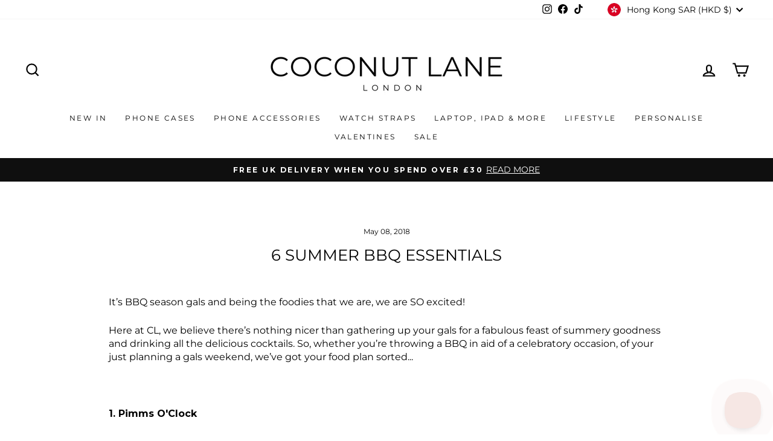

--- FILE ---
content_type: text/html; charset=utf-8
request_url: https://coconut-lane.com/en-hk/blogs/inspo/a-queens-summer-bbq
body_size: 78971
content:
<!doctype html>
<html class="no-js" lang="en" dir="ltr">
  <head>
    <!-- Google tag (gtag.js) -->
    <script async src="https://www.googletagmanager.com/gtag/js?id=G-PQXGSFSZWX"></script>
    <script>
      window.dataLayer = window.dataLayer || [];
      function gtag(){dataLayer.push(arguments);}
      gtag('js', new Date());
      gtag('config', 'G-PQXGSFSZWX');
    </script>

    <script>
      window.Shoppad = window.Shoppad || {},
      window.Shoppad.apps = window.Shoppad.apps || {},
      window.Shoppad.apps.infiniteoptions = window.Shoppad.apps.infiniteoptions || {},
      window.Shoppad.apps.infiniteoptions.validateType = 'overlay';
    </script>
    <script
      defer
      src="//d1liekpayvooaz.cloudfront.net/apps/customizery/customizery.js?shop=coconut-lane.myshopify.com"
    ></script>

    <script>
    /* >> TriplePixel :: start*/
    ~function(W,H,A,L,E,_){function O(T,R){void 0===R&&(R=!1),H=new XMLHttpRequest,H.open("GET","//triplewhale-pixel.web.app/triplepx.txt?"+~(Date.now()/9e7),!0),H.send(null),H.onreadystatechange=function(){4===H.readyState&&200===H.status?setTimeout(function(){return eval(H.responseText)},50):(299<H.status||H.status<200)&&T&&!R&&(R=!0,O(T-1))}}if(L=window,!L[H+"sn"]){L[H+"sn"]=1;try{A.setItem(H,1+(0|A.getItem(H)||0)),W.includes("⇈")&&A.setItem(H+"Stg",1+(0|A.getItem(H+"Stg")||0)),(E=JSON.parse(A.getItem(H+"U")||"[]")).push(location.href),A.setItem(H+"U",JSON.stringify(E))}catch(e){}A.getItem('"!nC`')||(A=L,A[H]||(L=function(){return Date.now().toString(36)+"_"+Math.random().toString(36)},E=A[H]=function(t,e){return W=L(),(E._q=E._q||[]).push([W,t,e]),E._headless=!0,W},E.ch=W,O(5)))}}("","TriplePixel",localStorage);
    /* << TriplePixel :: end*/
    </script>

    <style>
      video {
        width: 100%;
        height: auto;
        display: block;
        margin: 0 auto;
      }
    </style>
    <meta name="tapcart-banner:locale" content="US">
    <meta name="tapcart-banner:hide" content="true">

    <script>
  (function(root) {
      var ta = document.createElement('script'); ta.type = 'text/javascript'; ta.async = true;
      ta.src = 'https://analytics.tiktok.com/i18n/pixel/sdk.js?sdkid=BSPVU43LCPBMENBDJ61G';
      var s = document.getElementsByTagName('script')[0];
      s.parentNode.insertBefore(ta, s);
  })(window);
</script>


    <!-- AnyTrack Tracking Code -->
    <script>
      !function(e,t,n,s,a){(a=t.createElement(n)).async=!0,a.src="https://assets.anytrack.io/ihnGM27gubEU.js",(t=t.getElementsByTagName(n)[0]).parentNode.insertBefore(a,t),e[s]=e[s]||function(){(e[s].q=e[s].q||[]).push(arguments)}}(window,document,"script","AnyTrack");
    </script>
    <!-- End AnyTrack Tracking Code -->

    <meta charset="utf-8">
    <meta http-equiv="X-UA-Compatible" content="IE=edge,chrome=1">
    <meta name="viewport" content="width=device-width,initial-scale=1">
    <meta name="theme-color" content="#fcd1df">
    <link rel="canonical" href="https://coconut-lane.com/en-hk/blogs/inspo/a-queens-summer-bbq">
    <link rel="preconnect" href="https://cdn.shopify.com" crossorigin>
    <link rel="preconnect" href="https://fonts.shopifycdn.com" crossorigin>
    <link rel="dns-prefetch" href="https://productreviews.shopifycdn.com">
    <link rel="dns-prefetch" href="https://ajax.googleapis.com">
    <link rel="dns-prefetch" href="https://maps.googleapis.com">
    <link rel="dns-prefetch" href="https://maps.gstatic.com"><link rel="shortcut icon" href="//coconut-lane.com/cdn/shop/files/CL_4f0481a0-6720-4997-bb91-fd44526aa3bc_32x32.jpg?v=1643800384" type="image/png"><title>6 Summer BBQ Essentials
&ndash; Coconut Lane
</title>
<meta name="description" content="It’s BBQ season gals and being the foodies that we are, we are SO excited! Here at CL, we believe there’s nothing nicer than gathering up your gals for a fabulous feast of summery goodness and drinking all the delicious cocktails. So, whether you’re throwing a BBQ in aid of a celebratory occasion, of your just planning"><meta property="og:site_name" content="Coconut Lane">
  <meta property="og:url" content="https://coconut-lane.com/en-hk/blogs/inspo/a-queens-summer-bbq">
  <meta property="og:title" content="6 Summer BBQ Essentials">
  <meta property="og:type" content="article">
  <meta property="og:description" content="It’s BBQ season gals and being the foodies that we are, we are SO excited!
Here at CL, we believe there’s nothing nicer than gathering up your gals for a fabulous feast of summery goodness and drinking all the delicious cocktails. So, whether you’re throwing a BBQ in aid of a celebratory occasion, of your just planning a gals weekend, we’ve got your food plan sorted...
 
1. Pimms O'Clock

No gal can enjoy a summer BBQ without a glass of Pimms (or 5) now can she?!
Total summer vibes and SO delicious, we think summery cocktails are key to hosting a memorable BBQ. Depending on the amount of guests, cute glasses garnished with fruit and swirly straws are perfect. But, if you’re like us and going all out with a grand guest list, a large punch bowl is perfect.
To make your Pimms punch bowl, add 1/3 of pimms and 2/3 of lemonade (obvs you can adjust this to how strong you like it), add some ice and a ton of juicy fruits. We recommend slices of lemons, limes, strawberries and orange segments – YUM! Oh and don’t forget the mint leaves!
 
2. All About The Dips

Perfect for snacking on whilst the BBQs doing its thing, hummus and pitta is essential! So easy, so simple and SO yummy, no guest will shy a away from going back for more!
If you have the time and you love being in the kitchen, making your own hummus is a fabulous idea and guarantees to impress your guests. However, as we think BBQ's should be chilled, we're using shop bought! Put the hummus into cute trinket bowls, and add coriander or spicy relish on top. Surround the bowls with different breads and pittas and your good to go!
 
3. So Over Burgers

Because us gals like to put a sassy twist on all occasions, we're saying bye bye to meat burgers and hello to sweet potato patties!
Not only are we totally obsessed with sweet potato (literally who isn't?), we think this is a fabulous option for all your guests including any veggies and vegans. They are a little tricky to master but totally worth it.
You'll need plenty of sweet potatoes for mashing, beans, spices and herbs. Once the ingredients are combined, chill for several hours and briefly pop in the oven to seal the ingredients. After 20-30 mins, they are ready for the BBQ! Like a classic burger bun we're filling ours with cheese, salad and ALL the avo!
 
4. Veggie Sticks

Because us gals are slowly attempting to work on our summer bods, we're keen to make our BBQ a little healthier and fresher this season.
Not only do these veggie sticks look like absolute healthy goodness, but they are super moreish!
To make, grab yourself loads of veggies - literally anything that takes your fancy. Chop into generous chunks and carefully push onto a kebab stick. Season with salt and pepper or any marinade of choice, wrap in tin foil and place on the edge of the BBQ!
Enjoy gals, they're totes amazing!
 
5. Summer Salad 

Every BBQ needs side dishes to compliment the burgers and kebabs right?
This watermelon salad is our go to and it's so blemmin tasty! So easy to make, all you need is watermelon, mint and feta cheese - sounds like an unusual mix right? Trust us gals, paired with your sweet potato patties, it's incredible.
Cut your watermelon up in to small pieces and gently toss in some broken up feta cheese and a generous amount of mint leaves. Lime juice is also a fab addition to this bowl. Place in a pretty serving bowl and your set!
 
6. We Scream, Ice Cream

It's summer and your throwing a BBQ...therefore ice cream is necessary!
Now is the perfect time gals to indulge in all the flavours, all the toppings and all the extra scoops and we're SO excited.
Of course serving your ice cream it decorative bowls is fine, but in classic Queen style we're opting for a traditional ice cream cone.To keep it simple, go for plain flavours and decorate with a variety of toppings. BUT, it you really want to make a statement,  top your cones with with candy floss, marshmallows, sprinkles and loads of chocolate sauce! Us gals literally cannot wait to get our hands on these!
 
Written By Lizzie Robinson"><meta property="og:image" content="http://coconut-lane.com/cdn/shop/articles/9de1cb5b173daadd62fb51de6852e4cd.jpg?v=1648742269">
    <meta property="og:image:secure_url" content="https://coconut-lane.com/cdn/shop/articles/9de1cb5b173daadd62fb51de6852e4cd.jpg?v=1648742269">
    <meta property="og:image:width" content="1200">
    <meta property="og:image:height" content="1200"><meta name="twitter:site" content="@">
  <meta name="twitter:card" content="summary_large_image">
  <meta name="twitter:title" content="6 Summer BBQ Essentials">
  <meta name="twitter:description" content="It’s BBQ season gals and being the foodies that we are, we are SO excited!
Here at CL, we believe there’s nothing nicer than gathering up your gals for a fabulous feast of summery goodness and drinking all the delicious cocktails. So, whether you’re throwing a BBQ in aid of a celebratory occasion, of your just planning a gals weekend, we’ve got your food plan sorted...
 
1. Pimms O'Clock

No gal can enjoy a summer BBQ without a glass of Pimms (or 5) now can she?!
Total summer vibes and SO delicious, we think summery cocktails are key to hosting a memorable BBQ. Depending on the amount of guests, cute glasses garnished with fruit and swirly straws are perfect. But, if you’re like us and going all out with a grand guest list, a large punch bowl is perfect.
To make your Pimms punch bowl, add 1/3 of pimms and 2/3 of lemonade (obvs you can adjust this to how strong you like it), add some ice and a ton of juicy fruits. We recommend slices of lemons, limes, strawberries and orange segments – YUM! Oh and don’t forget the mint leaves!
 
2. All About The Dips

Perfect for snacking on whilst the BBQs doing its thing, hummus and pitta is essential! So easy, so simple and SO yummy, no guest will shy a away from going back for more!
If you have the time and you love being in the kitchen, making your own hummus is a fabulous idea and guarantees to impress your guests. However, as we think BBQ's should be chilled, we're using shop bought! Put the hummus into cute trinket bowls, and add coriander or spicy relish on top. Surround the bowls with different breads and pittas and your good to go!
 
3. So Over Burgers

Because us gals like to put a sassy twist on all occasions, we're saying bye bye to meat burgers and hello to sweet potato patties!
Not only are we totally obsessed with sweet potato (literally who isn't?), we think this is a fabulous option for all your guests including any veggies and vegans. They are a little tricky to master but totally worth it.
You'll need plenty of sweet potatoes for mashing, beans, spices and herbs. Once the ingredients are combined, chill for several hours and briefly pop in the oven to seal the ingredients. After 20-30 mins, they are ready for the BBQ! Like a classic burger bun we're filling ours with cheese, salad and ALL the avo!
 
4. Veggie Sticks

Because us gals are slowly attempting to work on our summer bods, we're keen to make our BBQ a little healthier and fresher this season.
Not only do these veggie sticks look like absolute healthy goodness, but they are super moreish!
To make, grab yourself loads of veggies - literally anything that takes your fancy. Chop into generous chunks and carefully push onto a kebab stick. Season with salt and pepper or any marinade of choice, wrap in tin foil and place on the edge of the BBQ!
Enjoy gals, they're totes amazing!
 
5. Summer Salad 

Every BBQ needs side dishes to compliment the burgers and kebabs right?
This watermelon salad is our go to and it's so blemmin tasty! So easy to make, all you need is watermelon, mint and feta cheese - sounds like an unusual mix right? Trust us gals, paired with your sweet potato patties, it's incredible.
Cut your watermelon up in to small pieces and gently toss in some broken up feta cheese and a generous amount of mint leaves. Lime juice is also a fab addition to this bowl. Place in a pretty serving bowl and your set!
 
6. We Scream, Ice Cream

It's summer and your throwing a BBQ...therefore ice cream is necessary!
Now is the perfect time gals to indulge in all the flavours, all the toppings and all the extra scoops and we're SO excited.
Of course serving your ice cream it decorative bowls is fine, but in classic Queen style we're opting for a traditional ice cream cone.To keep it simple, go for plain flavours and decorate with a variety of toppings. BUT, it you really want to make a statement,  top your cones with with candy floss, marshmallows, sprinkles and loads of chocolate sauce! Us gals literally cannot wait to get our hands on these!
 
Written By Lizzie Robinson">
<style data-shopify>@font-face {
  font-family: Montserrat;
  font-weight: 400;
  font-style: normal;
  font-display: swap;
  src: url("//coconut-lane.com/cdn/fonts/montserrat/montserrat_n4.81949fa0ac9fd2021e16436151e8eaa539321637.woff2") format("woff2"),
       url("//coconut-lane.com/cdn/fonts/montserrat/montserrat_n4.a6c632ca7b62da89c3594789ba828388aac693fe.woff") format("woff");
}

  @font-face {
  font-family: Montserrat;
  font-weight: 400;
  font-style: normal;
  font-display: swap;
  src: url("//coconut-lane.com/cdn/fonts/montserrat/montserrat_n4.81949fa0ac9fd2021e16436151e8eaa539321637.woff2") format("woff2"),
       url("//coconut-lane.com/cdn/fonts/montserrat/montserrat_n4.a6c632ca7b62da89c3594789ba828388aac693fe.woff") format("woff");
}


  @font-face {
  font-family: Montserrat;
  font-weight: 600;
  font-style: normal;
  font-display: swap;
  src: url("//coconut-lane.com/cdn/fonts/montserrat/montserrat_n6.1326b3e84230700ef15b3a29fb520639977513e0.woff2") format("woff2"),
       url("//coconut-lane.com/cdn/fonts/montserrat/montserrat_n6.652f051080eb14192330daceed8cd53dfdc5ead9.woff") format("woff");
}

  @font-face {
  font-family: Montserrat;
  font-weight: 400;
  font-style: italic;
  font-display: swap;
  src: url("//coconut-lane.com/cdn/fonts/montserrat/montserrat_i4.5a4ea298b4789e064f62a29aafc18d41f09ae59b.woff2") format("woff2"),
       url("//coconut-lane.com/cdn/fonts/montserrat/montserrat_i4.072b5869c5e0ed5b9d2021e4c2af132e16681ad2.woff") format("woff");
}

  @font-face {
  font-family: Montserrat;
  font-weight: 600;
  font-style: italic;
  font-display: swap;
  src: url("//coconut-lane.com/cdn/fonts/montserrat/montserrat_i6.e90155dd2f004112a61c0322d66d1f59dadfa84b.woff2") format("woff2"),
       url("//coconut-lane.com/cdn/fonts/montserrat/montserrat_i6.41470518d8e9d7f1bcdd29a447c2397e5393943f.woff") format("woff");
}

</style><link href="//coconut-lane.com/cdn/shop/t/55/assets/theme.css?v=106397526681151500321764637114" rel="stylesheet" type="text/css" media="all" />
<style data-shopify>:root {
    --typeHeaderPrimary: Montserrat;
    --typeHeaderFallback: sans-serif;
    --typeHeaderSize: 26px;
    --typeHeaderWeight: 400;
    --typeHeaderLineHeight: 1.3;
    --typeHeaderSpacing: 0.0em;

    --typeBasePrimary:Montserrat;
    --typeBaseFallback:sans-serif;
    --typeBaseSize: 16px;
    --typeBaseWeight: 400;
    --typeBaseSpacing: 0.0em;
    --typeBaseLineHeight: 1.4;
    --typeBaselineHeightMinus01: 1.3;

    --typeCollectionTitle: 15px;

    --iconWeight: 5px;
    --iconLinecaps: miter;

    
        --buttonRadius: 0;
    

    --colorGridOverlayOpacity: 0.2;
    }

    .placeholder-content {
    background-image: linear-gradient(100deg, #ffffff 40%, #f7f7f7 63%, #ffffff 79%);
    }</style><script>
      document.documentElement.className = document.documentElement.className.replace('no-js', 'js');

      window.theme = window.theme || {};
      theme.routes = {
        home: "/en-hk",
        cart: "/en-hk/cart.js",
        cartPage: "/en-hk/cart",
        cartAdd: "/en-hk/cart/add.js",
        cartChange: "/en-hk/cart/change.js",
        search: "/en-hk/search",
        predictiveSearch: "/en-hk/search/suggest"
      };
      theme.strings = {
        soldOut: "Sold Out",
        unavailable: "Unavailable",
        inStockLabel: "In stock, ready to ship",
        oneStockLabel: "Low stock - [count] item left",
        otherStockLabel: "Low stock - [count] items left",
        willNotShipUntil: "Ready to ship [date]",
        willBeInStockAfter: "Back in stock [date]",
        waitingForStock: "Inventory on the way",
        savePrice: "Save [saved_amount]",
        cartEmpty: "Your cart is currently empty.",
        cartTermsConfirmation: "You must agree with the terms and conditions of sales to check out",
        searchCollections: "Collections",
        searchPages: "Pages",
        searchArticles: "Articles",
        productFrom: "from ",
        maxQuantity: "You can only have [quantity] of [title] in your cart."
      };
      theme.settings = {
        cartType: "page",
        isCustomerTemplate: false,
        moneyFormat: "${{amount}}",
        saveType: "dollar",
        productImageSize: "square",
        productImageCover: false,
        predictiveSearch: true,
        predictiveSearchType: null,
        predictiveSearchVendor: false,
        predictiveSearchPrice: true,
        quickView: true,
        themeName: 'Impulse',
        themeVersion: "7.4.0"
      };
    </script>

    <script>window.performance && window.performance.mark && window.performance.mark('shopify.content_for_header.start');</script><meta id="shopify-digital-wallet" name="shopify-digital-wallet" content="/17897905/digital_wallets/dialog">
<meta name="shopify-checkout-api-token" content="b82eefbfe22d58e657dbed12331a6dd2">
<meta id="in-context-paypal-metadata" data-shop-id="17897905" data-venmo-supported="false" data-environment="production" data-locale="en_US" data-paypal-v4="true" data-currency="HKD">
<link rel="alternate" type="application/atom+xml" title="Feed" href="/en-hk/blogs/inspo.atom" />
<link rel="alternate" hreflang="x-default" href="https://coconut-lane.com/blogs/inspo/a-queens-summer-bbq">
<link rel="alternate" hreflang="en-AU" href="https://au.coconut-lane.com/blogs/inspo/a-queens-summer-bbq">
<link rel="alternate" hreflang="en-BE" href="https://be.coconut-lane.com/blogs/inspo/a-queens-summer-bbq">
<link rel="alternate" hreflang="en-CA" href="https://ca.coconut-lane.com/blogs/inspo/a-queens-summer-bbq">
<link rel="alternate" hreflang="en-CH" href="https://ch.coconut-lane.com/blogs/inspo/a-queens-summer-bbq">
<link rel="alternate" hreflang="en-IM" href="https://coconut-lane.com/en-im/blogs/inspo/a-queens-summer-bbq">
<link rel="alternate" hreflang="en-GG" href="https://coconut-lane.com/en-gg/blogs/inspo/a-queens-summer-bbq">
<link rel="alternate" hreflang="en-JE" href="https://coconut-lane.com/en-je/blogs/inspo/a-queens-summer-bbq">
<link rel="alternate" hreflang="en-AE" href="https://coconut-lane.com/en-ae/blogs/inspo/a-queens-summer-bbq">
<link rel="alternate" hreflang="en-JP" href="https://coconut-lane.com/en-jp/blogs/inspo/a-queens-summer-bbq">
<link rel="alternate" hreflang="en-NZ" href="https://coconut-lane.com/en-nz/blogs/inspo/a-queens-summer-bbq">
<link rel="alternate" hreflang="en-SE" href="https://coconut-lane.com/en-se/blogs/inspo/a-queens-summer-bbq">
<link rel="alternate" hreflang="en-FI" href="https://coconut-lane.com/en-fi/blogs/inspo/a-queens-summer-bbq">
<link rel="alternate" hreflang="en-NO" href="https://coconut-lane.com/en-no/blogs/inspo/a-queens-summer-bbq">
<link rel="alternate" hreflang="en-HK" href="https://coconut-lane.com/en-hk/blogs/inspo/a-queens-summer-bbq">
<link rel="alternate" hreflang="en-IL" href="https://coconut-lane.com/en-il/blogs/inspo/a-queens-summer-bbq">
<link rel="alternate" hreflang="en-MT" href="https://coconut-lane.com/en-mt/blogs/inspo/a-queens-summer-bbq">
<link rel="alternate" hreflang="en-SG" href="https://coconut-lane.com/en-sg/blogs/inspo/a-queens-summer-bbq">
<link rel="alternate" hreflang="en-DK" href="https://coconut-lane.com/en-dk/blogs/inspo/a-queens-summer-bbq">
<link rel="alternate" hreflang="en-SI" href="https://coconut-lane.com/en-si/blogs/inspo/a-queens-summer-bbq">
<link rel="alternate" hreflang="en-PT" href="https://coconut-lane.com/en-pt/blogs/inspo/a-queens-summer-bbq">
<link rel="alternate" hreflang="en-GB" href="https://coconut-lane.com/blogs/inspo/a-queens-summer-bbq">
<link rel="alternate" hreflang="en-DE" href="https://de.coconut-lane.com/blogs/inspo/a-queens-summer-bbq">
<link rel="alternate" hreflang="en-ES" href="https://es.coconut-lane.com/blogs/inspo/a-queens-summer-bbq">
<link rel="alternate" hreflang="en-FR" href="https://fr.coconut-lane.com/blogs/inspo/a-queens-summer-bbq">
<link rel="alternate" hreflang="en-IE" href="https://ie.coconut-lane.com/blogs/inspo/a-queens-summer-bbq">
<link rel="alternate" hreflang="en-IT" href="https://it.coconut-lane.com/blogs/inspo/a-queens-summer-bbq">
<link rel="alternate" hreflang="en-NL" href="https://nl.coconut-lane.com/blogs/inspo/a-queens-summer-bbq">
<link rel="alternate" hreflang="en-US" href="https://us.coconut-lane.com/blogs/inspo/a-queens-summer-bbq">
<script async="async" src="/checkouts/internal/preloads.js?locale=en-HK"></script>
<link rel="preconnect" href="https://shop.app" crossorigin="anonymous">
<script async="async" src="https://shop.app/checkouts/internal/preloads.js?locale=en-HK&shop_id=17897905" crossorigin="anonymous"></script>
<script id="apple-pay-shop-capabilities" type="application/json">{"shopId":17897905,"countryCode":"GB","currencyCode":"HKD","merchantCapabilities":["supports3DS"],"merchantId":"gid:\/\/shopify\/Shop\/17897905","merchantName":"Coconut Lane","requiredBillingContactFields":["postalAddress","email","phone"],"requiredShippingContactFields":["postalAddress","email","phone"],"shippingType":"shipping","supportedNetworks":["visa","maestro","masterCard","amex","discover","elo"],"total":{"type":"pending","label":"Coconut Lane","amount":"1.00"},"shopifyPaymentsEnabled":true,"supportsSubscriptions":true}</script>
<script id="shopify-features" type="application/json">{"accessToken":"b82eefbfe22d58e657dbed12331a6dd2","betas":["rich-media-storefront-analytics"],"domain":"coconut-lane.com","predictiveSearch":true,"shopId":17897905,"locale":"en"}</script>
<script>var Shopify = Shopify || {};
Shopify.shop = "coconut-lane.myshopify.com";
Shopify.locale = "en";
Shopify.currency = {"active":"HKD","rate":"10.75743"};
Shopify.country = "HK";
Shopify.theme = {"name":"UPSELLS 2025 | Upsell cart by AMP 18-06 \/ BLACK..","id":140380012716,"schema_name":"Impulse","schema_version":"7.4.0","theme_store_id":857,"role":"main"};
Shopify.theme.handle = "null";
Shopify.theme.style = {"id":null,"handle":null};
Shopify.cdnHost = "coconut-lane.com/cdn";
Shopify.routes = Shopify.routes || {};
Shopify.routes.root = "/en-hk/";</script>
<script type="module">!function(o){(o.Shopify=o.Shopify||{}).modules=!0}(window);</script>
<script>!function(o){function n(){var o=[];function n(){o.push(Array.prototype.slice.apply(arguments))}return n.q=o,n}var t=o.Shopify=o.Shopify||{};t.loadFeatures=n(),t.autoloadFeatures=n()}(window);</script>
<script>
  window.ShopifyPay = window.ShopifyPay || {};
  window.ShopifyPay.apiHost = "shop.app\/pay";
  window.ShopifyPay.redirectState = null;
</script>
<script id="shop-js-analytics" type="application/json">{"pageType":"article"}</script>
<script defer="defer" async type="module" src="//coconut-lane.com/cdn/shopifycloud/shop-js/modules/v2/client.init-shop-cart-sync_BT-GjEfc.en.esm.js"></script>
<script defer="defer" async type="module" src="//coconut-lane.com/cdn/shopifycloud/shop-js/modules/v2/chunk.common_D58fp_Oc.esm.js"></script>
<script defer="defer" async type="module" src="//coconut-lane.com/cdn/shopifycloud/shop-js/modules/v2/chunk.modal_xMitdFEc.esm.js"></script>
<script type="module">
  await import("//coconut-lane.com/cdn/shopifycloud/shop-js/modules/v2/client.init-shop-cart-sync_BT-GjEfc.en.esm.js");
await import("//coconut-lane.com/cdn/shopifycloud/shop-js/modules/v2/chunk.common_D58fp_Oc.esm.js");
await import("//coconut-lane.com/cdn/shopifycloud/shop-js/modules/v2/chunk.modal_xMitdFEc.esm.js");

  window.Shopify.SignInWithShop?.initShopCartSync?.({"fedCMEnabled":true,"windoidEnabled":true});

</script>
<script>
  window.Shopify = window.Shopify || {};
  if (!window.Shopify.featureAssets) window.Shopify.featureAssets = {};
  window.Shopify.featureAssets['shop-js'] = {"shop-cart-sync":["modules/v2/client.shop-cart-sync_DZOKe7Ll.en.esm.js","modules/v2/chunk.common_D58fp_Oc.esm.js","modules/v2/chunk.modal_xMitdFEc.esm.js"],"init-fed-cm":["modules/v2/client.init-fed-cm_B6oLuCjv.en.esm.js","modules/v2/chunk.common_D58fp_Oc.esm.js","modules/v2/chunk.modal_xMitdFEc.esm.js"],"shop-cash-offers":["modules/v2/client.shop-cash-offers_D2sdYoxE.en.esm.js","modules/v2/chunk.common_D58fp_Oc.esm.js","modules/v2/chunk.modal_xMitdFEc.esm.js"],"shop-login-button":["modules/v2/client.shop-login-button_QeVjl5Y3.en.esm.js","modules/v2/chunk.common_D58fp_Oc.esm.js","modules/v2/chunk.modal_xMitdFEc.esm.js"],"pay-button":["modules/v2/client.pay-button_DXTOsIq6.en.esm.js","modules/v2/chunk.common_D58fp_Oc.esm.js","modules/v2/chunk.modal_xMitdFEc.esm.js"],"shop-button":["modules/v2/client.shop-button_DQZHx9pm.en.esm.js","modules/v2/chunk.common_D58fp_Oc.esm.js","modules/v2/chunk.modal_xMitdFEc.esm.js"],"avatar":["modules/v2/client.avatar_BTnouDA3.en.esm.js"],"init-windoid":["modules/v2/client.init-windoid_CR1B-cfM.en.esm.js","modules/v2/chunk.common_D58fp_Oc.esm.js","modules/v2/chunk.modal_xMitdFEc.esm.js"],"init-shop-for-new-customer-accounts":["modules/v2/client.init-shop-for-new-customer-accounts_C_vY_xzh.en.esm.js","modules/v2/client.shop-login-button_QeVjl5Y3.en.esm.js","modules/v2/chunk.common_D58fp_Oc.esm.js","modules/v2/chunk.modal_xMitdFEc.esm.js"],"init-shop-email-lookup-coordinator":["modules/v2/client.init-shop-email-lookup-coordinator_BI7n9ZSv.en.esm.js","modules/v2/chunk.common_D58fp_Oc.esm.js","modules/v2/chunk.modal_xMitdFEc.esm.js"],"init-shop-cart-sync":["modules/v2/client.init-shop-cart-sync_BT-GjEfc.en.esm.js","modules/v2/chunk.common_D58fp_Oc.esm.js","modules/v2/chunk.modal_xMitdFEc.esm.js"],"shop-toast-manager":["modules/v2/client.shop-toast-manager_DiYdP3xc.en.esm.js","modules/v2/chunk.common_D58fp_Oc.esm.js","modules/v2/chunk.modal_xMitdFEc.esm.js"],"init-customer-accounts":["modules/v2/client.init-customer-accounts_D9ZNqS-Q.en.esm.js","modules/v2/client.shop-login-button_QeVjl5Y3.en.esm.js","modules/v2/chunk.common_D58fp_Oc.esm.js","modules/v2/chunk.modal_xMitdFEc.esm.js"],"init-customer-accounts-sign-up":["modules/v2/client.init-customer-accounts-sign-up_iGw4briv.en.esm.js","modules/v2/client.shop-login-button_QeVjl5Y3.en.esm.js","modules/v2/chunk.common_D58fp_Oc.esm.js","modules/v2/chunk.modal_xMitdFEc.esm.js"],"shop-follow-button":["modules/v2/client.shop-follow-button_CqMgW2wH.en.esm.js","modules/v2/chunk.common_D58fp_Oc.esm.js","modules/v2/chunk.modal_xMitdFEc.esm.js"],"checkout-modal":["modules/v2/client.checkout-modal_xHeaAweL.en.esm.js","modules/v2/chunk.common_D58fp_Oc.esm.js","modules/v2/chunk.modal_xMitdFEc.esm.js"],"shop-login":["modules/v2/client.shop-login_D91U-Q7h.en.esm.js","modules/v2/chunk.common_D58fp_Oc.esm.js","modules/v2/chunk.modal_xMitdFEc.esm.js"],"lead-capture":["modules/v2/client.lead-capture_BJmE1dJe.en.esm.js","modules/v2/chunk.common_D58fp_Oc.esm.js","modules/v2/chunk.modal_xMitdFEc.esm.js"],"payment-terms":["modules/v2/client.payment-terms_Ci9AEqFq.en.esm.js","modules/v2/chunk.common_D58fp_Oc.esm.js","modules/v2/chunk.modal_xMitdFEc.esm.js"]};
</script>
<script>(function() {
  var isLoaded = false;
  function asyncLoad() {
    if (isLoaded) return;
    isLoaded = true;
    var urls = ["\/\/d1liekpayvooaz.cloudfront.net\/apps\/customizery\/customizery.js?shop=coconut-lane.myshopify.com","https:\/\/ecommplugins-scripts.trustpilot.com\/v2.1\/js\/header.min.js?settings=eyJrZXkiOiJVVGFOcTg3TUdLNXdkb2Q3IiwicyI6Im5vbmUifQ==\u0026v=2.5\u0026shop=coconut-lane.myshopify.com","https:\/\/ecommplugins-trustboxsettings.trustpilot.com\/coconut-lane.myshopify.com.js?settings=1758721340160\u0026shop=coconut-lane.myshopify.com","https:\/\/widget.trustpilot.com\/bootstrap\/v5\/tp.widget.sync.bootstrap.min.js?shop=coconut-lane.myshopify.com","https:\/\/widget.trustpilot.com\/bootstrap\/v5\/tp.widget.sync.bootstrap.min.js?shop=coconut-lane.myshopify.com","\/\/shopify.privy.com\/widget.js?shop=coconut-lane.myshopify.com","https:\/\/d26ky332zktp97.cloudfront.net\/shops\/6cTjabizABqajs5DX\/colibrius-m.js?shop=coconut-lane.myshopify.com","https:\/\/cdn.tapcart.com\/webbridge-sdk\/webbridge.umd.js?shop=coconut-lane.myshopify.com","https:\/\/ecommplugins-scripts.trustpilot.com\/v2.1\/js\/success.min.js?settings=eyJrZXkiOiJVVGFOcTg3TUdLNXdkb2Q3IiwicyI6Im5vbmUiLCJ0IjpbIm9yZGVycy9mdWxmaWxsZWQiXSwidiI6IiIsImEiOiJTaG9waWZ5LTIwMjAtMDEifQ==\u0026shop=coconut-lane.myshopify.com","https:\/\/ecommplugins-scripts.trustpilot.com\/v2.1\/js\/success.min.js?settings=eyJrZXkiOiJVVGFOcTg3TUdLNXdkb2Q3IiwicyI6Im5vbmUiLCJ0IjpbIm9yZGVycy9mdWxmaWxsZWQiXSwidiI6IiIsImEiOiJTaG9waWZ5LTIwMjAtMDEifQ==\u0026shop=coconut-lane.myshopify.com","https:\/\/s3.eu-west-1.amazonaws.com\/production-klarna-il-shopify-osm\/0b7fe7c4a98ef8166eeafee767bc667686567a25\/coconut-lane.myshopify.com-1764596922707.js?shop=coconut-lane.myshopify.com"];
    for (var i = 0; i < urls.length; i++) {
      var s = document.createElement('script');
      s.type = 'text/javascript';
      s.async = true;
      s.src = urls[i];
      var x = document.getElementsByTagName('script')[0];
      x.parentNode.insertBefore(s, x);
    }
  };
  if(window.attachEvent) {
    window.attachEvent('onload', asyncLoad);
  } else {
    window.addEventListener('load', asyncLoad, false);
  }
})();</script>
<script id="__st">var __st={"a":17897905,"offset":0,"reqid":"64461f32-de73-4f0c-bc82-29b7e2c598f2-1769178916","pageurl":"coconut-lane.com\/en-hk\/blogs\/inspo\/a-queens-summer-bbq","s":"articles-10694230114","u":"ef1440e76ed8","p":"article","rtyp":"article","rid":10694230114};</script>
<script>window.ShopifyPaypalV4VisibilityTracking = true;</script>
<script id="captcha-bootstrap">!function(){'use strict';const t='contact',e='account',n='new_comment',o=[[t,t],['blogs',n],['comments',n],[t,'customer']],c=[[e,'customer_login'],[e,'guest_login'],[e,'recover_customer_password'],[e,'create_customer']],r=t=>t.map((([t,e])=>`form[action*='/${t}']:not([data-nocaptcha='true']) input[name='form_type'][value='${e}']`)).join(','),a=t=>()=>t?[...document.querySelectorAll(t)].map((t=>t.form)):[];function s(){const t=[...o],e=r(t);return a(e)}const i='password',u='form_key',d=['recaptcha-v3-token','g-recaptcha-response','h-captcha-response',i],f=()=>{try{return window.sessionStorage}catch{return}},m='__shopify_v',_=t=>t.elements[u];function p(t,e,n=!1){try{const o=window.sessionStorage,c=JSON.parse(o.getItem(e)),{data:r}=function(t){const{data:e,action:n}=t;return t[m]||n?{data:e,action:n}:{data:t,action:n}}(c);for(const[e,n]of Object.entries(r))t.elements[e]&&(t.elements[e].value=n);n&&o.removeItem(e)}catch(o){console.error('form repopulation failed',{error:o})}}const l='form_type',E='cptcha';function T(t){t.dataset[E]=!0}const w=window,h=w.document,L='Shopify',v='ce_forms',y='captcha';let A=!1;((t,e)=>{const n=(g='f06e6c50-85a8-45c8-87d0-21a2b65856fe',I='https://cdn.shopify.com/shopifycloud/storefront-forms-hcaptcha/ce_storefront_forms_captcha_hcaptcha.v1.5.2.iife.js',D={infoText:'Protected by hCaptcha',privacyText:'Privacy',termsText:'Terms'},(t,e,n)=>{const o=w[L][v],c=o.bindForm;if(c)return c(t,g,e,D).then(n);var r;o.q.push([[t,g,e,D],n]),r=I,A||(h.body.append(Object.assign(h.createElement('script'),{id:'captcha-provider',async:!0,src:r})),A=!0)});var g,I,D;w[L]=w[L]||{},w[L][v]=w[L][v]||{},w[L][v].q=[],w[L][y]=w[L][y]||{},w[L][y].protect=function(t,e){n(t,void 0,e),T(t)},Object.freeze(w[L][y]),function(t,e,n,w,h,L){const[v,y,A,g]=function(t,e,n){const i=e?o:[],u=t?c:[],d=[...i,...u],f=r(d),m=r(i),_=r(d.filter((([t,e])=>n.includes(e))));return[a(f),a(m),a(_),s()]}(w,h,L),I=t=>{const e=t.target;return e instanceof HTMLFormElement?e:e&&e.form},D=t=>v().includes(t);t.addEventListener('submit',(t=>{const e=I(t);if(!e)return;const n=D(e)&&!e.dataset.hcaptchaBound&&!e.dataset.recaptchaBound,o=_(e),c=g().includes(e)&&(!o||!o.value);(n||c)&&t.preventDefault(),c&&!n&&(function(t){try{if(!f())return;!function(t){const e=f();if(!e)return;const n=_(t);if(!n)return;const o=n.value;o&&e.removeItem(o)}(t);const e=Array.from(Array(32),(()=>Math.random().toString(36)[2])).join('');!function(t,e){_(t)||t.append(Object.assign(document.createElement('input'),{type:'hidden',name:u})),t.elements[u].value=e}(t,e),function(t,e){const n=f();if(!n)return;const o=[...t.querySelectorAll(`input[type='${i}']`)].map((({name:t})=>t)),c=[...d,...o],r={};for(const[a,s]of new FormData(t).entries())c.includes(a)||(r[a]=s);n.setItem(e,JSON.stringify({[m]:1,action:t.action,data:r}))}(t,e)}catch(e){console.error('failed to persist form',e)}}(e),e.submit())}));const S=(t,e)=>{t&&!t.dataset[E]&&(n(t,e.some((e=>e===t))),T(t))};for(const o of['focusin','change'])t.addEventListener(o,(t=>{const e=I(t);D(e)&&S(e,y())}));const B=e.get('form_key'),M=e.get(l),P=B&&M;t.addEventListener('DOMContentLoaded',(()=>{const t=y();if(P)for(const e of t)e.elements[l].value===M&&p(e,B);[...new Set([...A(),...v().filter((t=>'true'===t.dataset.shopifyCaptcha))])].forEach((e=>S(e,t)))}))}(h,new URLSearchParams(w.location.search),n,t,e,['guest_login'])})(!0,!1)}();</script>
<script integrity="sha256-4kQ18oKyAcykRKYeNunJcIwy7WH5gtpwJnB7kiuLZ1E=" data-source-attribution="shopify.loadfeatures" defer="defer" src="//coconut-lane.com/cdn/shopifycloud/storefront/assets/storefront/load_feature-a0a9edcb.js" crossorigin="anonymous"></script>
<script crossorigin="anonymous" defer="defer" src="//coconut-lane.com/cdn/shopifycloud/storefront/assets/shopify_pay/storefront-65b4c6d7.js?v=20250812"></script>
<script data-source-attribution="shopify.dynamic_checkout.dynamic.init">var Shopify=Shopify||{};Shopify.PaymentButton=Shopify.PaymentButton||{isStorefrontPortableWallets:!0,init:function(){window.Shopify.PaymentButton.init=function(){};var t=document.createElement("script");t.src="https://coconut-lane.com/cdn/shopifycloud/portable-wallets/latest/portable-wallets.en.js",t.type="module",document.head.appendChild(t)}};
</script>
<script data-source-attribution="shopify.dynamic_checkout.buyer_consent">
  function portableWalletsHideBuyerConsent(e){var t=document.getElementById("shopify-buyer-consent"),n=document.getElementById("shopify-subscription-policy-button");t&&n&&(t.classList.add("hidden"),t.setAttribute("aria-hidden","true"),n.removeEventListener("click",e))}function portableWalletsShowBuyerConsent(e){var t=document.getElementById("shopify-buyer-consent"),n=document.getElementById("shopify-subscription-policy-button");t&&n&&(t.classList.remove("hidden"),t.removeAttribute("aria-hidden"),n.addEventListener("click",e))}window.Shopify?.PaymentButton&&(window.Shopify.PaymentButton.hideBuyerConsent=portableWalletsHideBuyerConsent,window.Shopify.PaymentButton.showBuyerConsent=portableWalletsShowBuyerConsent);
</script>
<script data-source-attribution="shopify.dynamic_checkout.cart.bootstrap">document.addEventListener("DOMContentLoaded",(function(){function t(){return document.querySelector("shopify-accelerated-checkout-cart, shopify-accelerated-checkout")}if(t())Shopify.PaymentButton.init();else{new MutationObserver((function(e,n){t()&&(Shopify.PaymentButton.init(),n.disconnect())})).observe(document.body,{childList:!0,subtree:!0})}}));
</script>
<link id="shopify-accelerated-checkout-styles" rel="stylesheet" media="screen" href="https://coconut-lane.com/cdn/shopifycloud/portable-wallets/latest/accelerated-checkout-backwards-compat.css" crossorigin="anonymous">
<style id="shopify-accelerated-checkout-cart">
        #shopify-buyer-consent {
  margin-top: 1em;
  display: inline-block;
  width: 100%;
}

#shopify-buyer-consent.hidden {
  display: none;
}

#shopify-subscription-policy-button {
  background: none;
  border: none;
  padding: 0;
  text-decoration: underline;
  font-size: inherit;
  cursor: pointer;
}

#shopify-subscription-policy-button::before {
  box-shadow: none;
}

      </style>

<script>window.performance && window.performance.mark && window.performance.mark('shopify.content_for_header.end');</script>

    <script src="//coconut-lane.com/cdn/shop/t/55/assets/vendor-scripts-v11.js" defer="defer"></script><link rel="stylesheet" href="//coconut-lane.com/cdn/shop/t/55/assets/country-flags.css"><script src="//coconut-lane.com/cdn/shop/t/55/assets/theme.js?v=66447858802808184731739784955" defer="defer"></script><!-- BEGIN PRIVY WIDGET CODE -->
    <script type="text/javascript">
      var _d_site = _d_site || 'C0C64A80B178AD25672B8B40';
    </script>
    <script src="https://widget.privy.com/assets/widget.js"></script>
    <!-- END PRIVY WIDGET CODE -->

    

    <!-- "snippets/shogun-head.liquid" was not rendered, the associated app was uninstalled -->

    <!-- --------------Start Bing Tracking Code---------------- -->

    <script>
    (function(w,d,t,r,u)
    {
        var f,n,i;
        w[u]=w[u]||[],f=function()
        {
            var o={ti:"97084679", enableAutoSpaTracking: true};
            o.q=w[u],w[u]=new UET(o),w[u].push("pageLoad")
        },
        n=d.createElement(t),n.src=r,n.async=1,n.onload=n.onreadystatechange=function()
        {
            var s=this.readyState;
            s&&s!=="loaded"&&s!=="complete"||(f(),n.onload=n.onreadystatechange=null)
        },
        i=d.getElementsByTagName(t)[0],i.parentNode.insertBefore(n,i)
    })
    (window,document,"script","//bat.bing.com/bat.js","uetq");
</script>
<script>
     window.uetq = window.uetq || [];
     window.uetq.push('event', '', {"revenue_value": ,"currency": 'GBP' });
</script>


    <!-- --------------End Bing Tracking Code---------------- -->
    <!----------------Google Ads Tag--------------->


    <!-- Google tag (gtag.js) -->
<script async src="https://www.googletagmanager.com/gtag/js?id=AW-384741491"></script>
<script>
  window.dataLayer = window.dataLayer || [];
  function gtag(){dataLayer.push(arguments);}
  gtag('js', new Date());

  gtag('config', 'AW-384741491');
</script>

    








<script async src="https://www.googletagmanager.com/gtag/js?id=AW-384741491"></script><script>
  window.dataLayer = window.dataLayer || [];
  function gtag(){dataLayer.push(arguments);}
  gtag('js', new Date());
  gtag('config', 'AW-384741491', {'allow_enhanced_conversions':true});
  var checkout = window.Shopify.checkout;
</script>

<!-- Google Tag Manager -->
<script>(function(w,d,s,l,i){w[l]=w[l]||[];w[l].push({'gtm.start':
new Date().getTime(),event:'gtm.js'});var f=d.getElementsByTagName(s)[0],
j=d.createElement(s),dl=l!='dataLayer'?'&l='+l:'';j.async=true;j.src=
'https://www.googletagmanager.com/gtm.js?id='+i+dl;f.parentNode.insertBefore(j,f);
})(window,document,'script','dataLayer','GTM-K29RJLGJ');</script>
<!-- End Google Tag Manager -->
    <!----------------Google Ads Tag--------------->

    <script type="text/javascript">
    (function(c,l,a,r,i,t,y){
        c[a]=c[a]||function(){(c[a].q=c[a].q||[]).push(arguments)};
        t=l.createElement(r);t.async=1;t.src="https://www.clarity.ms/tag/"+i;
        y=l.getElementsByTagName(r)[0];y.parentNode.insertBefore(t,y);
    })(window, document, "clarity", "script", "ld0j95ydin");
</script><link href="//coconut-lane.com/cdn/shop/t/55/assets/teeinblue-custom.css?v=117580805410161505511763346360" rel="stylesheet" type="text/css" media="all" />
<!-- BEGIN app block: shopify://apps/littledata-the-data-layer/blocks/LittledataLayer/45a35ed8-a2b2-46c3-84fa-6f58497c5345 -->
    <script type="application/javascript">
      try {
        window.LittledataLayer = {
          ...({"betaTester":false,"productListLinksHaveImages":false,"productListLinksHavePrices":false,"debug":false,"hideBranding":false,"sendNoteAttributes":true,"ecommerce":{"impressions":[]},"version":"v11.0.1","transactionWatcherURL":"https://transactions.littledata.io","referralExclusion":"/(paypal|visa|MasterCard|clicksafe|arcot\\.com|geschuetzteinkaufen|checkout\\.shopify\\.com|checkout\\.rechargeapps\\.com|portal\\.afterpay\\.com|payfort)/","hasCustomPixel":false,"googleAnalytics4":{"disabledRecurring":false,"disabledEvents":[],"doNotTrackReplaceState":false,"productIdentifier":"PRODUCT_ID","uniqueIdentifierForOrders":"orderName","ordersFilteredBySourceName":[],"cookieUpdate":false,"googleSignals":false,"extraLinkerDomains":[],"usePageTypeForListName":false,"measurementId":"G-JCS5886PF9","respectUserTrackingConsent":false,"attributionBoost":true,"recurringAttributionBoost":true},"klaviyo":{"enabled":true},"googleAds":{"disabledRecurring":false,"disabledEvents":[],"doNotTrackReplaceState":false,"productIdentifier":"PRODUCT_ID","uniqueIdentifierForOrders":"orderName","ordersFilteredBySourceName":[],"conversionTag":"AW-384741491"}}),
          country: "HK",
          language: "en",
          market: {
            id: 20428259500,
            handle: "hong-kong-sar"
          }
        }
        
      } catch {}

      
      console.log(`%cThis store uses Littledata 🚀 to automate its Google Analytics, Google Ads setup and make better, data-driven decisions. Learn more at https://apps.shopify.com/littledata`,'color: #088f87;',);
      
    </script>
    
        <script async type="text/javascript" src="https://cdn.shopify.com/extensions/019bea46-6a8a-7193-b753-a1869d199a7c/littledata-shopify-tracker-118/assets/colibrius-g.js"></script>
    
    
        <script async type="text/javascript" src="https://cdn.shopify.com/extensions/019bea46-6a8a-7193-b753-a1869d199a7c/littledata-shopify-tracker-118/assets/colibrius-aw.js"></script>
    
    
    
    
    
    
        <script async type="text/javascript" src="https://cdn.shopify.com/extensions/019bea46-6a8a-7193-b753-a1869d199a7c/littledata-shopify-tracker-118/assets/colibrius-ld.js"></script>
    
    


<!-- END app block --><!-- BEGIN app block: shopify://apps/tapcart-mobile-app/blocks/ck_loader/604cad6b-3841-4da3-b864-b96622b4adb8 --><script id="tc-ck-loader">
  (function () {
    if (!window?.Shopify?.shop?.length) return;
    
    const shopStore = window.Shopify.shop;
    const environment = 'production'; // local, staging, production;

    const srcUrls = {
      local: 'http://localhost:3005/dist/tc-plugins.es.js', // local dev server URL defined in vite.config.js
      staging: 'https://unpkg.com/tapcart-capture-kit@staging/dist/tc-plugins.es.js',
      production: 'https://unpkg.com/tapcart-capture-kit@production/dist/tc-plugins.es.js',
    };
    const srcUrl = srcUrls[environment] || srcUrls.production;

    window['tapcartParams'] = { shopStore, environment };

    // Create a new script element with type module
    const moduleScript = document.createElement('script');
    moduleScript.type = 'module';
    moduleScript.src = srcUrl;
    document.head.appendChild(moduleScript);

    moduleScript.onerror = function () {
      console.error('Capture kit failed to load.');
    };
  })();
</script>

<!-- END app block --><!-- BEGIN app block: shopify://apps/tolstoy-shoppable-video-quiz/blocks/widget-block/06fa8282-42ff-403e-b67c-1936776aed11 -->




                























<script
  type="module"
  async
  src="https://widget.gotolstoy.com/we/widget.js"
  data-shop=coconut-lane.myshopify.com
  data-app-key=2f36cf14-b2f1-4b93-bff1-ac565efaeb98
  data-should-use-cache=true
  data-cache-version=19ac647fa72
  data-product-gallery-projects="[]"
  data-collection-gallery-projects="[]"
  data-product-id=""
  data-template-name="article"
  data-ot-ignore
>
</script>
<script
  type="text/javascript"
  nomodule
  async
  src="https://widget.gotolstoy.com/widget/widget.js"
  data-shop=coconut-lane.myshopify.com
  data-app-key=2f36cf14-b2f1-4b93-bff1-ac565efaeb98
  data-should-use-cache=true
  data-cache-version=19ac647fa72
  data-product-gallery-projects="[]"
  data-collection-gallery-projects="[]"
  data-product-id=""
  data-collection-id=""
  data-template-name="article"
  data-ot-ignore
></script>
<script
  type="module"
  async
  src="https://play.gotolstoy.com/widget-v2/widget.js"
  id="tolstoy-widget-script"
  data-shop=coconut-lane.myshopify.com
  data-app-key=2f36cf14-b2f1-4b93-bff1-ac565efaeb98
  data-should-use-cache=true
  data-cache-version=19ac647fa72
  data-product-gallery-projects="[]"
  data-collection-gallery-projects="[]"
  data-product-id=""
  data-collection-id=""
  data-shop-assistant-enabled="false"
  data-search-bar-widget-enabled="false"
  data-template-name="article"
  data-customer-id=""
  data-ot-ignore
></script>
<script>
  window.tolstoyCurrencySymbol = '$';
  window.tolstoyMoneyFormat = '${{amount}}';
</script>
<script>
  window.tolstoyDebug = {
    enable: () => {
      fetch('/cart/update.js', {
        method: 'POST',
        headers: { 'Content-Type': 'application/json' },
        body: JSON.stringify({ attributes: { TolstoyDebugEnabled: 'true' } })
      })
      .then(response => response.json())
      .then(() => window.location.reload());
    },
    disable: () => {
      fetch('/cart/update.js', {
        method: 'POST',
        headers: { 'Content-Type': 'application/json' },
        body: JSON.stringify({ attributes: { TolstoyDebugEnabled: null } })
      })
      .then(response => response.json())
      .then(() => window.location.reload())
    },
    status: async () => {
      const response = await fetch('/cart.js');
      const json = await response.json();
      console.log(json.attributes);
    }
  }
</script>

<!-- END app block --><!-- BEGIN app block: shopify://apps/teeinblue-product-personalizer/blocks/product-personalizer/67212f31-32b0-450c-97dd-7e182a5fac7b -->


  <!-- teeinblue scripts -->
  <script>
    window.teeinblueShop = {
      shopCurrency: "GBP",
    
      moneyFormat: "${{amount}}",
    
    };
  </script>

  

  

  

  
  <!-- teeinblue async script -->
  <script
    type="text/javascript"
    async
    src="https://sdk.teeinblue.com/async.js?platform=shopify&amp;v=1&amp;token=ijX0f8mwXO3ZlfGrN0ymOPjJ3AahKKye&amp;shop=coconut-lane.myshopify.com"
  ></script>
  <!-- teeinblue async script end -->

  

  
  <!-- teeinblue scripts end. -->



<!-- END app block --><!-- BEGIN app block: shopify://apps/klaviyo-email-marketing-sms/blocks/klaviyo-onsite-embed/2632fe16-c075-4321-a88b-50b567f42507 -->












  <script async src="https://static.klaviyo.com/onsite/js/YiMi6R/klaviyo.js?company_id=YiMi6R"></script>
  <script>!function(){if(!window.klaviyo){window._klOnsite=window._klOnsite||[];try{window.klaviyo=new Proxy({},{get:function(n,i){return"push"===i?function(){var n;(n=window._klOnsite).push.apply(n,arguments)}:function(){for(var n=arguments.length,o=new Array(n),w=0;w<n;w++)o[w]=arguments[w];var t="function"==typeof o[o.length-1]?o.pop():void 0,e=new Promise((function(n){window._klOnsite.push([i].concat(o,[function(i){t&&t(i),n(i)}]))}));return e}}})}catch(n){window.klaviyo=window.klaviyo||[],window.klaviyo.push=function(){var n;(n=window._klOnsite).push.apply(n,arguments)}}}}();</script>

  




  <script>
    window.klaviyoReviewsProductDesignMode = false
  </script>



  <!-- BEGIN app snippet: customer-hub-data --><script>
  if (!window.customerHub) {
    window.customerHub = {};
  }
  window.customerHub.storefrontRoutes = {
    login: "/en-hk/account/login?return_url=%2F%23k-hub",
    register: "/en-hk/account/register?return_url=%2F%23k-hub",
    logout: "/en-hk/account/logout",
    profile: "/en-hk/account",
    addresses: "/en-hk/account/addresses",
  };
  
  window.customerHub.userId = null;
  
  window.customerHub.storeDomain = "coconut-lane.myshopify.com";

  

  
    window.customerHub.storeLocale = {
        currentLanguage: 'en',
        currentCountry: 'HK',
        availableLanguages: [
          
            {
              iso_code: 'en',
              endonym_name: 'English'
            }
          
        ],
        availableCountries: [
          
            {
              iso_code: 'AF',
              name: 'Afghanistan',
              currency_code: 'AFN'
            },
          
            {
              iso_code: 'AX',
              name: 'Åland Islands',
              currency_code: 'EUR'
            },
          
            {
              iso_code: 'AL',
              name: 'Albania',
              currency_code: 'ALL'
            },
          
            {
              iso_code: 'DZ',
              name: 'Algeria',
              currency_code: 'DZD'
            },
          
            {
              iso_code: 'AD',
              name: 'Andorra',
              currency_code: 'EUR'
            },
          
            {
              iso_code: 'AO',
              name: 'Angola',
              currency_code: 'GBP'
            },
          
            {
              iso_code: 'AI',
              name: 'Anguilla',
              currency_code: 'XCD'
            },
          
            {
              iso_code: 'AG',
              name: 'Antigua &amp; Barbuda',
              currency_code: 'XCD'
            },
          
            {
              iso_code: 'AR',
              name: 'Argentina',
              currency_code: 'GBP'
            },
          
            {
              iso_code: 'AM',
              name: 'Armenia',
              currency_code: 'AMD'
            },
          
            {
              iso_code: 'AW',
              name: 'Aruba',
              currency_code: 'AWG'
            },
          
            {
              iso_code: 'AU',
              name: 'Australia',
              currency_code: 'AUD'
            },
          
            {
              iso_code: 'AT',
              name: 'Austria',
              currency_code: 'EUR'
            },
          
            {
              iso_code: 'AZ',
              name: 'Azerbaijan',
              currency_code: 'AZN'
            },
          
            {
              iso_code: 'BS',
              name: 'Bahamas',
              currency_code: 'BSD'
            },
          
            {
              iso_code: 'BH',
              name: 'Bahrain',
              currency_code: 'GBP'
            },
          
            {
              iso_code: 'BD',
              name: 'Bangladesh',
              currency_code: 'BDT'
            },
          
            {
              iso_code: 'BB',
              name: 'Barbados',
              currency_code: 'BBD'
            },
          
            {
              iso_code: 'BY',
              name: 'Belarus',
              currency_code: 'GBP'
            },
          
            {
              iso_code: 'BE',
              name: 'Belgium',
              currency_code: 'EUR'
            },
          
            {
              iso_code: 'BZ',
              name: 'Belize',
              currency_code: 'BZD'
            },
          
            {
              iso_code: 'BJ',
              name: 'Benin',
              currency_code: 'XOF'
            },
          
            {
              iso_code: 'BM',
              name: 'Bermuda',
              currency_code: 'USD'
            },
          
            {
              iso_code: 'BT',
              name: 'Bhutan',
              currency_code: 'GBP'
            },
          
            {
              iso_code: 'BO',
              name: 'Bolivia',
              currency_code: 'BOB'
            },
          
            {
              iso_code: 'BA',
              name: 'Bosnia &amp; Herzegovina',
              currency_code: 'BAM'
            },
          
            {
              iso_code: 'BW',
              name: 'Botswana',
              currency_code: 'BWP'
            },
          
            {
              iso_code: 'BV',
              name: 'Bouvet Island',
              currency_code: 'NOK'
            },
          
            {
              iso_code: 'BR',
              name: 'Brazil',
              currency_code: 'GBP'
            },
          
            {
              iso_code: 'IO',
              name: 'British Indian Ocean Territory',
              currency_code: 'USD'
            },
          
            {
              iso_code: 'VG',
              name: 'British Virgin Islands',
              currency_code: 'USD'
            },
          
            {
              iso_code: 'BN',
              name: 'Brunei',
              currency_code: 'BND'
            },
          
            {
              iso_code: 'BG',
              name: 'Bulgaria',
              currency_code: 'EUR'
            },
          
            {
              iso_code: 'BF',
              name: 'Burkina Faso',
              currency_code: 'XOF'
            },
          
            {
              iso_code: 'BI',
              name: 'Burundi',
              currency_code: 'BIF'
            },
          
            {
              iso_code: 'KH',
              name: 'Cambodia',
              currency_code: 'KHR'
            },
          
            {
              iso_code: 'CM',
              name: 'Cameroon',
              currency_code: 'XAF'
            },
          
            {
              iso_code: 'CA',
              name: 'Canada',
              currency_code: 'CAD'
            },
          
            {
              iso_code: 'CV',
              name: 'Cape Verde',
              currency_code: 'CVE'
            },
          
            {
              iso_code: 'BQ',
              name: 'Caribbean Netherlands',
              currency_code: 'USD'
            },
          
            {
              iso_code: 'KY',
              name: 'Cayman Islands',
              currency_code: 'KYD'
            },
          
            {
              iso_code: 'CF',
              name: 'Central African Republic',
              currency_code: 'XAF'
            },
          
            {
              iso_code: 'TD',
              name: 'Chad',
              currency_code: 'XAF'
            },
          
            {
              iso_code: 'CL',
              name: 'Chile',
              currency_code: 'GBP'
            },
          
            {
              iso_code: 'CN',
              name: 'China',
              currency_code: 'CNY'
            },
          
            {
              iso_code: 'CX',
              name: 'Christmas Island',
              currency_code: 'AUD'
            },
          
            {
              iso_code: 'CC',
              name: 'Cocos (Keeling) Islands',
              currency_code: 'AUD'
            },
          
            {
              iso_code: 'CO',
              name: 'Colombia',
              currency_code: 'GBP'
            },
          
            {
              iso_code: 'KM',
              name: 'Comoros',
              currency_code: 'KMF'
            },
          
            {
              iso_code: 'CG',
              name: 'Congo - Brazzaville',
              currency_code: 'XAF'
            },
          
            {
              iso_code: 'CD',
              name: 'Congo - Kinshasa',
              currency_code: 'CDF'
            },
          
            {
              iso_code: 'CK',
              name: 'Cook Islands',
              currency_code: 'NZD'
            },
          
            {
              iso_code: 'CR',
              name: 'Costa Rica',
              currency_code: 'CRC'
            },
          
            {
              iso_code: 'CI',
              name: 'Côte d’Ivoire',
              currency_code: 'XOF'
            },
          
            {
              iso_code: 'HR',
              name: 'Croatia',
              currency_code: 'EUR'
            },
          
            {
              iso_code: 'CW',
              name: 'Curaçao',
              currency_code: 'ANG'
            },
          
            {
              iso_code: 'CY',
              name: 'Cyprus',
              currency_code: 'EUR'
            },
          
            {
              iso_code: 'CZ',
              name: 'Czechia',
              currency_code: 'CZK'
            },
          
            {
              iso_code: 'DK',
              name: 'Denmark',
              currency_code: 'DKK'
            },
          
            {
              iso_code: 'DJ',
              name: 'Djibouti',
              currency_code: 'DJF'
            },
          
            {
              iso_code: 'DM',
              name: 'Dominica',
              currency_code: 'XCD'
            },
          
            {
              iso_code: 'DO',
              name: 'Dominican Republic',
              currency_code: 'DOP'
            },
          
            {
              iso_code: 'EC',
              name: 'Ecuador',
              currency_code: 'USD'
            },
          
            {
              iso_code: 'EG',
              name: 'Egypt',
              currency_code: 'EGP'
            },
          
            {
              iso_code: 'SV',
              name: 'El Salvador',
              currency_code: 'USD'
            },
          
            {
              iso_code: 'GQ',
              name: 'Equatorial Guinea',
              currency_code: 'XAF'
            },
          
            {
              iso_code: 'ER',
              name: 'Eritrea',
              currency_code: 'GBP'
            },
          
            {
              iso_code: 'EE',
              name: 'Estonia',
              currency_code: 'EUR'
            },
          
            {
              iso_code: 'SZ',
              name: 'Eswatini',
              currency_code: 'GBP'
            },
          
            {
              iso_code: 'ET',
              name: 'Ethiopia',
              currency_code: 'ETB'
            },
          
            {
              iso_code: 'FK',
              name: 'Falkland Islands',
              currency_code: 'FKP'
            },
          
            {
              iso_code: 'FO',
              name: 'Faroe Islands',
              currency_code: 'DKK'
            },
          
            {
              iso_code: 'FJ',
              name: 'Fiji',
              currency_code: 'FJD'
            },
          
            {
              iso_code: 'FI',
              name: 'Finland',
              currency_code: 'EUR'
            },
          
            {
              iso_code: 'FR',
              name: 'France',
              currency_code: 'EUR'
            },
          
            {
              iso_code: 'GF',
              name: 'French Guiana',
              currency_code: 'EUR'
            },
          
            {
              iso_code: 'PF',
              name: 'French Polynesia',
              currency_code: 'XPF'
            },
          
            {
              iso_code: 'TF',
              name: 'French Southern Territories',
              currency_code: 'EUR'
            },
          
            {
              iso_code: 'GA',
              name: 'Gabon',
              currency_code: 'XOF'
            },
          
            {
              iso_code: 'GM',
              name: 'Gambia',
              currency_code: 'GMD'
            },
          
            {
              iso_code: 'GE',
              name: 'Georgia',
              currency_code: 'GBP'
            },
          
            {
              iso_code: 'DE',
              name: 'Germany',
              currency_code: 'EUR'
            },
          
            {
              iso_code: 'GH',
              name: 'Ghana',
              currency_code: 'GBP'
            },
          
            {
              iso_code: 'GI',
              name: 'Gibraltar',
              currency_code: 'GBP'
            },
          
            {
              iso_code: 'GR',
              name: 'Greece',
              currency_code: 'EUR'
            },
          
            {
              iso_code: 'GL',
              name: 'Greenland',
              currency_code: 'DKK'
            },
          
            {
              iso_code: 'GD',
              name: 'Grenada',
              currency_code: 'XCD'
            },
          
            {
              iso_code: 'GP',
              name: 'Guadeloupe',
              currency_code: 'EUR'
            },
          
            {
              iso_code: 'GT',
              name: 'Guatemala',
              currency_code: 'GTQ'
            },
          
            {
              iso_code: 'GG',
              name: 'Guernsey',
              currency_code: 'GBP'
            },
          
            {
              iso_code: 'GN',
              name: 'Guinea',
              currency_code: 'GNF'
            },
          
            {
              iso_code: 'GW',
              name: 'Guinea-Bissau',
              currency_code: 'XOF'
            },
          
            {
              iso_code: 'GY',
              name: 'Guyana',
              currency_code: 'GYD'
            },
          
            {
              iso_code: 'HT',
              name: 'Haiti',
              currency_code: 'GBP'
            },
          
            {
              iso_code: 'HM',
              name: 'Heard &amp; McDonald Islands',
              currency_code: 'AUD'
            },
          
            {
              iso_code: 'HN',
              name: 'Honduras',
              currency_code: 'HNL'
            },
          
            {
              iso_code: 'HK',
              name: 'Hong Kong SAR',
              currency_code: 'HKD'
            },
          
            {
              iso_code: 'HU',
              name: 'Hungary',
              currency_code: 'HUF'
            },
          
            {
              iso_code: 'IS',
              name: 'Iceland',
              currency_code: 'ISK'
            },
          
            {
              iso_code: 'IN',
              name: 'India',
              currency_code: 'INR'
            },
          
            {
              iso_code: 'ID',
              name: 'Indonesia',
              currency_code: 'IDR'
            },
          
            {
              iso_code: 'IQ',
              name: 'Iraq',
              currency_code: 'GBP'
            },
          
            {
              iso_code: 'IE',
              name: 'Ireland',
              currency_code: 'EUR'
            },
          
            {
              iso_code: 'IM',
              name: 'Isle of Man',
              currency_code: 'GBP'
            },
          
            {
              iso_code: 'IL',
              name: 'Israel',
              currency_code: 'ILS'
            },
          
            {
              iso_code: 'IT',
              name: 'Italy',
              currency_code: 'EUR'
            },
          
            {
              iso_code: 'JM',
              name: 'Jamaica',
              currency_code: 'JMD'
            },
          
            {
              iso_code: 'JP',
              name: 'Japan',
              currency_code: 'JPY'
            },
          
            {
              iso_code: 'JE',
              name: 'Jersey',
              currency_code: 'GBP'
            },
          
            {
              iso_code: 'JO',
              name: 'Jordan',
              currency_code: 'GBP'
            },
          
            {
              iso_code: 'KZ',
              name: 'Kazakhstan',
              currency_code: 'KZT'
            },
          
            {
              iso_code: 'KE',
              name: 'Kenya',
              currency_code: 'KES'
            },
          
            {
              iso_code: 'KI',
              name: 'Kiribati',
              currency_code: 'GBP'
            },
          
            {
              iso_code: 'XK',
              name: 'Kosovo',
              currency_code: 'EUR'
            },
          
            {
              iso_code: 'KW',
              name: 'Kuwait',
              currency_code: 'GBP'
            },
          
            {
              iso_code: 'KG',
              name: 'Kyrgyzstan',
              currency_code: 'KGS'
            },
          
            {
              iso_code: 'LA',
              name: 'Laos',
              currency_code: 'LAK'
            },
          
            {
              iso_code: 'LV',
              name: 'Latvia',
              currency_code: 'EUR'
            },
          
            {
              iso_code: 'LB',
              name: 'Lebanon',
              currency_code: 'LBP'
            },
          
            {
              iso_code: 'LS',
              name: 'Lesotho',
              currency_code: 'GBP'
            },
          
            {
              iso_code: 'LR',
              name: 'Liberia',
              currency_code: 'GBP'
            },
          
            {
              iso_code: 'LY',
              name: 'Libya',
              currency_code: 'GBP'
            },
          
            {
              iso_code: 'LI',
              name: 'Liechtenstein',
              currency_code: 'CHF'
            },
          
            {
              iso_code: 'LT',
              name: 'Lithuania',
              currency_code: 'EUR'
            },
          
            {
              iso_code: 'LU',
              name: 'Luxembourg',
              currency_code: 'EUR'
            },
          
            {
              iso_code: 'MO',
              name: 'Macao SAR',
              currency_code: 'MOP'
            },
          
            {
              iso_code: 'MG',
              name: 'Madagascar',
              currency_code: 'GBP'
            },
          
            {
              iso_code: 'MW',
              name: 'Malawi',
              currency_code: 'MWK'
            },
          
            {
              iso_code: 'MY',
              name: 'Malaysia',
              currency_code: 'MYR'
            },
          
            {
              iso_code: 'MV',
              name: 'Maldives',
              currency_code: 'MVR'
            },
          
            {
              iso_code: 'ML',
              name: 'Mali',
              currency_code: 'XOF'
            },
          
            {
              iso_code: 'MT',
              name: 'Malta',
              currency_code: 'EUR'
            },
          
            {
              iso_code: 'MQ',
              name: 'Martinique',
              currency_code: 'EUR'
            },
          
            {
              iso_code: 'MR',
              name: 'Mauritania',
              currency_code: 'GBP'
            },
          
            {
              iso_code: 'MU',
              name: 'Mauritius',
              currency_code: 'MUR'
            },
          
            {
              iso_code: 'YT',
              name: 'Mayotte',
              currency_code: 'EUR'
            },
          
            {
              iso_code: 'MX',
              name: 'Mexico',
              currency_code: 'GBP'
            },
          
            {
              iso_code: 'MD',
              name: 'Moldova',
              currency_code: 'MDL'
            },
          
            {
              iso_code: 'MC',
              name: 'Monaco',
              currency_code: 'EUR'
            },
          
            {
              iso_code: 'MN',
              name: 'Mongolia',
              currency_code: 'MNT'
            },
          
            {
              iso_code: 'ME',
              name: 'Montenegro',
              currency_code: 'EUR'
            },
          
            {
              iso_code: 'MS',
              name: 'Montserrat',
              currency_code: 'XCD'
            },
          
            {
              iso_code: 'MA',
              name: 'Morocco',
              currency_code: 'MAD'
            },
          
            {
              iso_code: 'MZ',
              name: 'Mozambique',
              currency_code: 'GBP'
            },
          
            {
              iso_code: 'MM',
              name: 'Myanmar (Burma)',
              currency_code: 'MMK'
            },
          
            {
              iso_code: 'NA',
              name: 'Namibia',
              currency_code: 'GBP'
            },
          
            {
              iso_code: 'NR',
              name: 'Nauru',
              currency_code: 'AUD'
            },
          
            {
              iso_code: 'NP',
              name: 'Nepal',
              currency_code: 'NPR'
            },
          
            {
              iso_code: 'NL',
              name: 'Netherlands',
              currency_code: 'EUR'
            },
          
            {
              iso_code: 'AN',
              name: 'Netherlands Antilles',
              currency_code: 'ANG'
            },
          
            {
              iso_code: 'NC',
              name: 'New Caledonia',
              currency_code: 'XPF'
            },
          
            {
              iso_code: 'NZ',
              name: 'New Zealand',
              currency_code: 'NZD'
            },
          
            {
              iso_code: 'NI',
              name: 'Nicaragua',
              currency_code: 'NIO'
            },
          
            {
              iso_code: 'NE',
              name: 'Niger',
              currency_code: 'XOF'
            },
          
            {
              iso_code: 'NG',
              name: 'Nigeria',
              currency_code: 'NGN'
            },
          
            {
              iso_code: 'NU',
              name: 'Niue',
              currency_code: 'NZD'
            },
          
            {
              iso_code: 'NF',
              name: 'Norfolk Island',
              currency_code: 'AUD'
            },
          
            {
              iso_code: 'MK',
              name: 'North Macedonia',
              currency_code: 'MKD'
            },
          
            {
              iso_code: 'NO',
              name: 'Norway',
              currency_code: 'NOK'
            },
          
            {
              iso_code: 'OM',
              name: 'Oman',
              currency_code: 'GBP'
            },
          
            {
              iso_code: 'PK',
              name: 'Pakistan',
              currency_code: 'PKR'
            },
          
            {
              iso_code: 'PS',
              name: 'Palestinian Territories',
              currency_code: 'ILS'
            },
          
            {
              iso_code: 'PA',
              name: 'Panama',
              currency_code: 'USD'
            },
          
            {
              iso_code: 'PG',
              name: 'Papua New Guinea',
              currency_code: 'PGK'
            },
          
            {
              iso_code: 'PY',
              name: 'Paraguay',
              currency_code: 'PYG'
            },
          
            {
              iso_code: 'PE',
              name: 'Peru',
              currency_code: 'PEN'
            },
          
            {
              iso_code: 'PH',
              name: 'Philippines',
              currency_code: 'PHP'
            },
          
            {
              iso_code: 'PN',
              name: 'Pitcairn Islands',
              currency_code: 'NZD'
            },
          
            {
              iso_code: 'PL',
              name: 'Poland',
              currency_code: 'PLN'
            },
          
            {
              iso_code: 'PT',
              name: 'Portugal',
              currency_code: 'EUR'
            },
          
            {
              iso_code: 'QA',
              name: 'Qatar',
              currency_code: 'QAR'
            },
          
            {
              iso_code: 'RE',
              name: 'Réunion',
              currency_code: 'EUR'
            },
          
            {
              iso_code: 'RO',
              name: 'Romania',
              currency_code: 'RON'
            },
          
            {
              iso_code: 'RU',
              name: 'Russia',
              currency_code: 'GBP'
            },
          
            {
              iso_code: 'RW',
              name: 'Rwanda',
              currency_code: 'RWF'
            },
          
            {
              iso_code: 'WS',
              name: 'Samoa',
              currency_code: 'WST'
            },
          
            {
              iso_code: 'SM',
              name: 'San Marino',
              currency_code: 'EUR'
            },
          
            {
              iso_code: 'ST',
              name: 'São Tomé &amp; Príncipe',
              currency_code: 'STD'
            },
          
            {
              iso_code: 'SA',
              name: 'Saudi Arabia',
              currency_code: 'SAR'
            },
          
            {
              iso_code: 'SN',
              name: 'Senegal',
              currency_code: 'XOF'
            },
          
            {
              iso_code: 'RS',
              name: 'Serbia',
              currency_code: 'RSD'
            },
          
            {
              iso_code: 'SC',
              name: 'Seychelles',
              currency_code: 'GBP'
            },
          
            {
              iso_code: 'SL',
              name: 'Sierra Leone',
              currency_code: 'SLL'
            },
          
            {
              iso_code: 'SG',
              name: 'Singapore',
              currency_code: 'SGD'
            },
          
            {
              iso_code: 'SX',
              name: 'Sint Maarten',
              currency_code: 'ANG'
            },
          
            {
              iso_code: 'SK',
              name: 'Slovakia',
              currency_code: 'EUR'
            },
          
            {
              iso_code: 'SI',
              name: 'Slovenia',
              currency_code: 'EUR'
            },
          
            {
              iso_code: 'SB',
              name: 'Solomon Islands',
              currency_code: 'SBD'
            },
          
            {
              iso_code: 'SO',
              name: 'Somalia',
              currency_code: 'GBP'
            },
          
            {
              iso_code: 'ZA',
              name: 'South Africa',
              currency_code: 'GBP'
            },
          
            {
              iso_code: 'GS',
              name: 'South Georgia &amp; South Sandwich Islands',
              currency_code: 'GBP'
            },
          
            {
              iso_code: 'KR',
              name: 'South Korea',
              currency_code: 'KRW'
            },
          
            {
              iso_code: 'SS',
              name: 'South Sudan',
              currency_code: 'GBP'
            },
          
            {
              iso_code: 'ES',
              name: 'Spain',
              currency_code: 'EUR'
            },
          
            {
              iso_code: 'LK',
              name: 'Sri Lanka',
              currency_code: 'LKR'
            },
          
            {
              iso_code: 'BL',
              name: 'St. Barthélemy',
              currency_code: 'EUR'
            },
          
            {
              iso_code: 'SH',
              name: 'St. Helena',
              currency_code: 'SHP'
            },
          
            {
              iso_code: 'KN',
              name: 'St. Kitts &amp; Nevis',
              currency_code: 'XCD'
            },
          
            {
              iso_code: 'LC',
              name: 'St. Lucia',
              currency_code: 'XCD'
            },
          
            {
              iso_code: 'MF',
              name: 'St. Martin',
              currency_code: 'EUR'
            },
          
            {
              iso_code: 'PM',
              name: 'St. Pierre &amp; Miquelon',
              currency_code: 'EUR'
            },
          
            {
              iso_code: 'VC',
              name: 'St. Vincent &amp; Grenadines',
              currency_code: 'XCD'
            },
          
            {
              iso_code: 'SD',
              name: 'Sudan',
              currency_code: 'GBP'
            },
          
            {
              iso_code: 'SR',
              name: 'Suriname',
              currency_code: 'GBP'
            },
          
            {
              iso_code: 'SJ',
              name: 'Svalbard &amp; Jan Mayen',
              currency_code: 'NOK'
            },
          
            {
              iso_code: 'SE',
              name: 'Sweden',
              currency_code: 'SEK'
            },
          
            {
              iso_code: 'CH',
              name: 'Switzerland',
              currency_code: 'CHF'
            },
          
            {
              iso_code: 'TW',
              name: 'Taiwan',
              currency_code: 'TWD'
            },
          
            {
              iso_code: 'TJ',
              name: 'Tajikistan',
              currency_code: 'TJS'
            },
          
            {
              iso_code: 'TZ',
              name: 'Tanzania',
              currency_code: 'TZS'
            },
          
            {
              iso_code: 'TH',
              name: 'Thailand',
              currency_code: 'THB'
            },
          
            {
              iso_code: 'TL',
              name: 'Timor-Leste',
              currency_code: 'USD'
            },
          
            {
              iso_code: 'TG',
              name: 'Togo',
              currency_code: 'XOF'
            },
          
            {
              iso_code: 'TK',
              name: 'Tokelau',
              currency_code: 'NZD'
            },
          
            {
              iso_code: 'TO',
              name: 'Tonga',
              currency_code: 'TOP'
            },
          
            {
              iso_code: 'TT',
              name: 'Trinidad &amp; Tobago',
              currency_code: 'TTD'
            },
          
            {
              iso_code: 'TN',
              name: 'Tunisia',
              currency_code: 'GBP'
            },
          
            {
              iso_code: 'TR',
              name: 'Türkiye',
              currency_code: 'GBP'
            },
          
            {
              iso_code: 'TM',
              name: 'Turkmenistan',
              currency_code: 'GBP'
            },
          
            {
              iso_code: 'TC',
              name: 'Turks &amp; Caicos Islands',
              currency_code: 'USD'
            },
          
            {
              iso_code: 'TV',
              name: 'Tuvalu',
              currency_code: 'AUD'
            },
          
            {
              iso_code: 'UM',
              name: 'U.S. Outlying Islands',
              currency_code: 'USD'
            },
          
            {
              iso_code: 'UG',
              name: 'Uganda',
              currency_code: 'UGX'
            },
          
            {
              iso_code: 'UA',
              name: 'Ukraine',
              currency_code: 'UAH'
            },
          
            {
              iso_code: 'AE',
              name: 'United Arab Emirates',
              currency_code: 'AED'
            },
          
            {
              iso_code: 'GB',
              name: 'United Kingdom',
              currency_code: 'GBP'
            },
          
            {
              iso_code: 'US',
              name: 'United States',
              currency_code: 'USD'
            },
          
            {
              iso_code: 'UY',
              name: 'Uruguay',
              currency_code: 'UYU'
            },
          
            {
              iso_code: 'UZ',
              name: 'Uzbekistan',
              currency_code: 'UZS'
            },
          
            {
              iso_code: 'VU',
              name: 'Vanuatu',
              currency_code: 'VUV'
            },
          
            {
              iso_code: 'VA',
              name: 'Vatican City',
              currency_code: 'EUR'
            },
          
            {
              iso_code: 'VE',
              name: 'Venezuela',
              currency_code: 'USD'
            },
          
            {
              iso_code: 'VN',
              name: 'Vietnam',
              currency_code: 'VND'
            },
          
            {
              iso_code: 'WF',
              name: 'Wallis &amp; Futuna',
              currency_code: 'XPF'
            },
          
            {
              iso_code: 'EH',
              name: 'Western Sahara',
              currency_code: 'MAD'
            },
          
            {
              iso_code: 'YE',
              name: 'Yemen',
              currency_code: 'YER'
            },
          
            {
              iso_code: 'ZM',
              name: 'Zambia',
              currency_code: 'GBP'
            },
          
            {
              iso_code: 'ZW',
              name: 'Zimbabwe',
              currency_code: 'USD'
            }
          
        ]
    };
  
</script>
<!-- END app snippet -->





<!-- END app block --><!-- BEGIN app block: shopify://apps/seowill-redirects/blocks/brokenlink-404/cc7b1996-e567-42d0-8862-356092041863 -->
<script type="text/javascript">
    !function(t){var e={};function r(n){if(e[n])return e[n].exports;var o=e[n]={i:n,l:!1,exports:{}};return t[n].call(o.exports,o,o.exports,r),o.l=!0,o.exports}r.m=t,r.c=e,r.d=function(t,e,n){r.o(t,e)||Object.defineProperty(t,e,{enumerable:!0,get:n})},r.r=function(t){"undefined"!==typeof Symbol&&Symbol.toStringTag&&Object.defineProperty(t,Symbol.toStringTag,{value:"Module"}),Object.defineProperty(t,"__esModule",{value:!0})},r.t=function(t,e){if(1&e&&(t=r(t)),8&e)return t;if(4&e&&"object"===typeof t&&t&&t.__esModule)return t;var n=Object.create(null);if(r.r(n),Object.defineProperty(n,"default",{enumerable:!0,value:t}),2&e&&"string"!=typeof t)for(var o in t)r.d(n,o,function(e){return t[e]}.bind(null,o));return n},r.n=function(t){var e=t&&t.__esModule?function(){return t.default}:function(){return t};return r.d(e,"a",e),e},r.o=function(t,e){return Object.prototype.hasOwnProperty.call(t,e)},r.p="",r(r.s=11)}([function(t,e,r){"use strict";var n=r(2),o=Object.prototype.toString;function i(t){return"[object Array]"===o.call(t)}function a(t){return"undefined"===typeof t}function u(t){return null!==t&&"object"===typeof t}function s(t){return"[object Function]"===o.call(t)}function c(t,e){if(null!==t&&"undefined"!==typeof t)if("object"!==typeof t&&(t=[t]),i(t))for(var r=0,n=t.length;r<n;r++)e.call(null,t[r],r,t);else for(var o in t)Object.prototype.hasOwnProperty.call(t,o)&&e.call(null,t[o],o,t)}t.exports={isArray:i,isArrayBuffer:function(t){return"[object ArrayBuffer]"===o.call(t)},isBuffer:function(t){return null!==t&&!a(t)&&null!==t.constructor&&!a(t.constructor)&&"function"===typeof t.constructor.isBuffer&&t.constructor.isBuffer(t)},isFormData:function(t){return"undefined"!==typeof FormData&&t instanceof FormData},isArrayBufferView:function(t){return"undefined"!==typeof ArrayBuffer&&ArrayBuffer.isView?ArrayBuffer.isView(t):t&&t.buffer&&t.buffer instanceof ArrayBuffer},isString:function(t){return"string"===typeof t},isNumber:function(t){return"number"===typeof t},isObject:u,isUndefined:a,isDate:function(t){return"[object Date]"===o.call(t)},isFile:function(t){return"[object File]"===o.call(t)},isBlob:function(t){return"[object Blob]"===o.call(t)},isFunction:s,isStream:function(t){return u(t)&&s(t.pipe)},isURLSearchParams:function(t){return"undefined"!==typeof URLSearchParams&&t instanceof URLSearchParams},isStandardBrowserEnv:function(){return("undefined"===typeof navigator||"ReactNative"!==navigator.product&&"NativeScript"!==navigator.product&&"NS"!==navigator.product)&&("undefined"!==typeof window&&"undefined"!==typeof document)},forEach:c,merge:function t(){var e={};function r(r,n){"object"===typeof e[n]&&"object"===typeof r?e[n]=t(e[n],r):e[n]=r}for(var n=0,o=arguments.length;n<o;n++)c(arguments[n],r);return e},deepMerge:function t(){var e={};function r(r,n){"object"===typeof e[n]&&"object"===typeof r?e[n]=t(e[n],r):e[n]="object"===typeof r?t({},r):r}for(var n=0,o=arguments.length;n<o;n++)c(arguments[n],r);return e},extend:function(t,e,r){return c(e,(function(e,o){t[o]=r&&"function"===typeof e?n(e,r):e})),t},trim:function(t){return t.replace(/^\s*/,"").replace(/\s*$/,"")}}},function(t,e,r){t.exports=r(12)},function(t,e,r){"use strict";t.exports=function(t,e){return function(){for(var r=new Array(arguments.length),n=0;n<r.length;n++)r[n]=arguments[n];return t.apply(e,r)}}},function(t,e,r){"use strict";var n=r(0);function o(t){return encodeURIComponent(t).replace(/%40/gi,"@").replace(/%3A/gi,":").replace(/%24/g,"$").replace(/%2C/gi,",").replace(/%20/g,"+").replace(/%5B/gi,"[").replace(/%5D/gi,"]")}t.exports=function(t,e,r){if(!e)return t;var i;if(r)i=r(e);else if(n.isURLSearchParams(e))i=e.toString();else{var a=[];n.forEach(e,(function(t,e){null!==t&&"undefined"!==typeof t&&(n.isArray(t)?e+="[]":t=[t],n.forEach(t,(function(t){n.isDate(t)?t=t.toISOString():n.isObject(t)&&(t=JSON.stringify(t)),a.push(o(e)+"="+o(t))})))})),i=a.join("&")}if(i){var u=t.indexOf("#");-1!==u&&(t=t.slice(0,u)),t+=(-1===t.indexOf("?")?"?":"&")+i}return t}},function(t,e,r){"use strict";t.exports=function(t){return!(!t||!t.__CANCEL__)}},function(t,e,r){"use strict";(function(e){var n=r(0),o=r(19),i={"Content-Type":"application/x-www-form-urlencoded"};function a(t,e){!n.isUndefined(t)&&n.isUndefined(t["Content-Type"])&&(t["Content-Type"]=e)}var u={adapter:function(){var t;return("undefined"!==typeof XMLHttpRequest||"undefined"!==typeof e&&"[object process]"===Object.prototype.toString.call(e))&&(t=r(6)),t}(),transformRequest:[function(t,e){return o(e,"Accept"),o(e,"Content-Type"),n.isFormData(t)||n.isArrayBuffer(t)||n.isBuffer(t)||n.isStream(t)||n.isFile(t)||n.isBlob(t)?t:n.isArrayBufferView(t)?t.buffer:n.isURLSearchParams(t)?(a(e,"application/x-www-form-urlencoded;charset=utf-8"),t.toString()):n.isObject(t)?(a(e,"application/json;charset=utf-8"),JSON.stringify(t)):t}],transformResponse:[function(t){if("string"===typeof t)try{t=JSON.parse(t)}catch(e){}return t}],timeout:0,xsrfCookieName:"XSRF-TOKEN",xsrfHeaderName:"X-XSRF-TOKEN",maxContentLength:-1,validateStatus:function(t){return t>=200&&t<300},headers:{common:{Accept:"application/json, text/plain, */*"}}};n.forEach(["delete","get","head"],(function(t){u.headers[t]={}})),n.forEach(["post","put","patch"],(function(t){u.headers[t]=n.merge(i)})),t.exports=u}).call(this,r(18))},function(t,e,r){"use strict";var n=r(0),o=r(20),i=r(3),a=r(22),u=r(25),s=r(26),c=r(7);t.exports=function(t){return new Promise((function(e,f){var l=t.data,p=t.headers;n.isFormData(l)&&delete p["Content-Type"];var h=new XMLHttpRequest;if(t.auth){var d=t.auth.username||"",m=t.auth.password||"";p.Authorization="Basic "+btoa(d+":"+m)}var y=a(t.baseURL,t.url);if(h.open(t.method.toUpperCase(),i(y,t.params,t.paramsSerializer),!0),h.timeout=t.timeout,h.onreadystatechange=function(){if(h&&4===h.readyState&&(0!==h.status||h.responseURL&&0===h.responseURL.indexOf("file:"))){var r="getAllResponseHeaders"in h?u(h.getAllResponseHeaders()):null,n={data:t.responseType&&"text"!==t.responseType?h.response:h.responseText,status:h.status,statusText:h.statusText,headers:r,config:t,request:h};o(e,f,n),h=null}},h.onabort=function(){h&&(f(c("Request aborted",t,"ECONNABORTED",h)),h=null)},h.onerror=function(){f(c("Network Error",t,null,h)),h=null},h.ontimeout=function(){var e="timeout of "+t.timeout+"ms exceeded";t.timeoutErrorMessage&&(e=t.timeoutErrorMessage),f(c(e,t,"ECONNABORTED",h)),h=null},n.isStandardBrowserEnv()){var v=r(27),g=(t.withCredentials||s(y))&&t.xsrfCookieName?v.read(t.xsrfCookieName):void 0;g&&(p[t.xsrfHeaderName]=g)}if("setRequestHeader"in h&&n.forEach(p,(function(t,e){"undefined"===typeof l&&"content-type"===e.toLowerCase()?delete p[e]:h.setRequestHeader(e,t)})),n.isUndefined(t.withCredentials)||(h.withCredentials=!!t.withCredentials),t.responseType)try{h.responseType=t.responseType}catch(w){if("json"!==t.responseType)throw w}"function"===typeof t.onDownloadProgress&&h.addEventListener("progress",t.onDownloadProgress),"function"===typeof t.onUploadProgress&&h.upload&&h.upload.addEventListener("progress",t.onUploadProgress),t.cancelToken&&t.cancelToken.promise.then((function(t){h&&(h.abort(),f(t),h=null)})),void 0===l&&(l=null),h.send(l)}))}},function(t,e,r){"use strict";var n=r(21);t.exports=function(t,e,r,o,i){var a=new Error(t);return n(a,e,r,o,i)}},function(t,e,r){"use strict";var n=r(0);t.exports=function(t,e){e=e||{};var r={},o=["url","method","params","data"],i=["headers","auth","proxy"],a=["baseURL","url","transformRequest","transformResponse","paramsSerializer","timeout","withCredentials","adapter","responseType","xsrfCookieName","xsrfHeaderName","onUploadProgress","onDownloadProgress","maxContentLength","validateStatus","maxRedirects","httpAgent","httpsAgent","cancelToken","socketPath"];n.forEach(o,(function(t){"undefined"!==typeof e[t]&&(r[t]=e[t])})),n.forEach(i,(function(o){n.isObject(e[o])?r[o]=n.deepMerge(t[o],e[o]):"undefined"!==typeof e[o]?r[o]=e[o]:n.isObject(t[o])?r[o]=n.deepMerge(t[o]):"undefined"!==typeof t[o]&&(r[o]=t[o])})),n.forEach(a,(function(n){"undefined"!==typeof e[n]?r[n]=e[n]:"undefined"!==typeof t[n]&&(r[n]=t[n])}));var u=o.concat(i).concat(a),s=Object.keys(e).filter((function(t){return-1===u.indexOf(t)}));return n.forEach(s,(function(n){"undefined"!==typeof e[n]?r[n]=e[n]:"undefined"!==typeof t[n]&&(r[n]=t[n])})),r}},function(t,e,r){"use strict";function n(t){this.message=t}n.prototype.toString=function(){return"Cancel"+(this.message?": "+this.message:"")},n.prototype.__CANCEL__=!0,t.exports=n},function(t,e,r){t.exports=r(13)},function(t,e,r){t.exports=r(30)},function(t,e,r){var n=function(t){"use strict";var e=Object.prototype,r=e.hasOwnProperty,n="function"===typeof Symbol?Symbol:{},o=n.iterator||"@@iterator",i=n.asyncIterator||"@@asyncIterator",a=n.toStringTag||"@@toStringTag";function u(t,e,r){return Object.defineProperty(t,e,{value:r,enumerable:!0,configurable:!0,writable:!0}),t[e]}try{u({},"")}catch(S){u=function(t,e,r){return t[e]=r}}function s(t,e,r,n){var o=e&&e.prototype instanceof l?e:l,i=Object.create(o.prototype),a=new L(n||[]);return i._invoke=function(t,e,r){var n="suspendedStart";return function(o,i){if("executing"===n)throw new Error("Generator is already running");if("completed"===n){if("throw"===o)throw i;return j()}for(r.method=o,r.arg=i;;){var a=r.delegate;if(a){var u=x(a,r);if(u){if(u===f)continue;return u}}if("next"===r.method)r.sent=r._sent=r.arg;else if("throw"===r.method){if("suspendedStart"===n)throw n="completed",r.arg;r.dispatchException(r.arg)}else"return"===r.method&&r.abrupt("return",r.arg);n="executing";var s=c(t,e,r);if("normal"===s.type){if(n=r.done?"completed":"suspendedYield",s.arg===f)continue;return{value:s.arg,done:r.done}}"throw"===s.type&&(n="completed",r.method="throw",r.arg=s.arg)}}}(t,r,a),i}function c(t,e,r){try{return{type:"normal",arg:t.call(e,r)}}catch(S){return{type:"throw",arg:S}}}t.wrap=s;var f={};function l(){}function p(){}function h(){}var d={};d[o]=function(){return this};var m=Object.getPrototypeOf,y=m&&m(m(T([])));y&&y!==e&&r.call(y,o)&&(d=y);var v=h.prototype=l.prototype=Object.create(d);function g(t){["next","throw","return"].forEach((function(e){u(t,e,(function(t){return this._invoke(e,t)}))}))}function w(t,e){var n;this._invoke=function(o,i){function a(){return new e((function(n,a){!function n(o,i,a,u){var s=c(t[o],t,i);if("throw"!==s.type){var f=s.arg,l=f.value;return l&&"object"===typeof l&&r.call(l,"__await")?e.resolve(l.__await).then((function(t){n("next",t,a,u)}),(function(t){n("throw",t,a,u)})):e.resolve(l).then((function(t){f.value=t,a(f)}),(function(t){return n("throw",t,a,u)}))}u(s.arg)}(o,i,n,a)}))}return n=n?n.then(a,a):a()}}function x(t,e){var r=t.iterator[e.method];if(void 0===r){if(e.delegate=null,"throw"===e.method){if(t.iterator.return&&(e.method="return",e.arg=void 0,x(t,e),"throw"===e.method))return f;e.method="throw",e.arg=new TypeError("The iterator does not provide a 'throw' method")}return f}var n=c(r,t.iterator,e.arg);if("throw"===n.type)return e.method="throw",e.arg=n.arg,e.delegate=null,f;var o=n.arg;return o?o.done?(e[t.resultName]=o.value,e.next=t.nextLoc,"return"!==e.method&&(e.method="next",e.arg=void 0),e.delegate=null,f):o:(e.method="throw",e.arg=new TypeError("iterator result is not an object"),e.delegate=null,f)}function b(t){var e={tryLoc:t[0]};1 in t&&(e.catchLoc=t[1]),2 in t&&(e.finallyLoc=t[2],e.afterLoc=t[3]),this.tryEntries.push(e)}function E(t){var e=t.completion||{};e.type="normal",delete e.arg,t.completion=e}function L(t){this.tryEntries=[{tryLoc:"root"}],t.forEach(b,this),this.reset(!0)}function T(t){if(t){var e=t[o];if(e)return e.call(t);if("function"===typeof t.next)return t;if(!isNaN(t.length)){var n=-1,i=function e(){for(;++n<t.length;)if(r.call(t,n))return e.value=t[n],e.done=!1,e;return e.value=void 0,e.done=!0,e};return i.next=i}}return{next:j}}function j(){return{value:void 0,done:!0}}return p.prototype=v.constructor=h,h.constructor=p,p.displayName=u(h,a,"GeneratorFunction"),t.isGeneratorFunction=function(t){var e="function"===typeof t&&t.constructor;return!!e&&(e===p||"GeneratorFunction"===(e.displayName||e.name))},t.mark=function(t){return Object.setPrototypeOf?Object.setPrototypeOf(t,h):(t.__proto__=h,u(t,a,"GeneratorFunction")),t.prototype=Object.create(v),t},t.awrap=function(t){return{__await:t}},g(w.prototype),w.prototype[i]=function(){return this},t.AsyncIterator=w,t.async=function(e,r,n,o,i){void 0===i&&(i=Promise);var a=new w(s(e,r,n,o),i);return t.isGeneratorFunction(r)?a:a.next().then((function(t){return t.done?t.value:a.next()}))},g(v),u(v,a,"Generator"),v[o]=function(){return this},v.toString=function(){return"[object Generator]"},t.keys=function(t){var e=[];for(var r in t)e.push(r);return e.reverse(),function r(){for(;e.length;){var n=e.pop();if(n in t)return r.value=n,r.done=!1,r}return r.done=!0,r}},t.values=T,L.prototype={constructor:L,reset:function(t){if(this.prev=0,this.next=0,this.sent=this._sent=void 0,this.done=!1,this.delegate=null,this.method="next",this.arg=void 0,this.tryEntries.forEach(E),!t)for(var e in this)"t"===e.charAt(0)&&r.call(this,e)&&!isNaN(+e.slice(1))&&(this[e]=void 0)},stop:function(){this.done=!0;var t=this.tryEntries[0].completion;if("throw"===t.type)throw t.arg;return this.rval},dispatchException:function(t){if(this.done)throw t;var e=this;function n(r,n){return a.type="throw",a.arg=t,e.next=r,n&&(e.method="next",e.arg=void 0),!!n}for(var o=this.tryEntries.length-1;o>=0;--o){var i=this.tryEntries[o],a=i.completion;if("root"===i.tryLoc)return n("end");if(i.tryLoc<=this.prev){var u=r.call(i,"catchLoc"),s=r.call(i,"finallyLoc");if(u&&s){if(this.prev<i.catchLoc)return n(i.catchLoc,!0);if(this.prev<i.finallyLoc)return n(i.finallyLoc)}else if(u){if(this.prev<i.catchLoc)return n(i.catchLoc,!0)}else{if(!s)throw new Error("try statement without catch or finally");if(this.prev<i.finallyLoc)return n(i.finallyLoc)}}}},abrupt:function(t,e){for(var n=this.tryEntries.length-1;n>=0;--n){var o=this.tryEntries[n];if(o.tryLoc<=this.prev&&r.call(o,"finallyLoc")&&this.prev<o.finallyLoc){var i=o;break}}i&&("break"===t||"continue"===t)&&i.tryLoc<=e&&e<=i.finallyLoc&&(i=null);var a=i?i.completion:{};return a.type=t,a.arg=e,i?(this.method="next",this.next=i.finallyLoc,f):this.complete(a)},complete:function(t,e){if("throw"===t.type)throw t.arg;return"break"===t.type||"continue"===t.type?this.next=t.arg:"return"===t.type?(this.rval=this.arg=t.arg,this.method="return",this.next="end"):"normal"===t.type&&e&&(this.next=e),f},finish:function(t){for(var e=this.tryEntries.length-1;e>=0;--e){var r=this.tryEntries[e];if(r.finallyLoc===t)return this.complete(r.completion,r.afterLoc),E(r),f}},catch:function(t){for(var e=this.tryEntries.length-1;e>=0;--e){var r=this.tryEntries[e];if(r.tryLoc===t){var n=r.completion;if("throw"===n.type){var o=n.arg;E(r)}return o}}throw new Error("illegal catch attempt")},delegateYield:function(t,e,r){return this.delegate={iterator:T(t),resultName:e,nextLoc:r},"next"===this.method&&(this.arg=void 0),f}},t}(t.exports);try{regeneratorRuntime=n}catch(o){Function("r","regeneratorRuntime = r")(n)}},function(t,e,r){"use strict";var n=r(0),o=r(2),i=r(14),a=r(8);function u(t){var e=new i(t),r=o(i.prototype.request,e);return n.extend(r,i.prototype,e),n.extend(r,e),r}var s=u(r(5));s.Axios=i,s.create=function(t){return u(a(s.defaults,t))},s.Cancel=r(9),s.CancelToken=r(28),s.isCancel=r(4),s.all=function(t){return Promise.all(t)},s.spread=r(29),t.exports=s,t.exports.default=s},function(t,e,r){"use strict";var n=r(0),o=r(3),i=r(15),a=r(16),u=r(8);function s(t){this.defaults=t,this.interceptors={request:new i,response:new i}}s.prototype.request=function(t){"string"===typeof t?(t=arguments[1]||{}).url=arguments[0]:t=t||{},(t=u(this.defaults,t)).method?t.method=t.method.toLowerCase():this.defaults.method?t.method=this.defaults.method.toLowerCase():t.method="get";var e=[a,void 0],r=Promise.resolve(t);for(this.interceptors.request.forEach((function(t){e.unshift(t.fulfilled,t.rejected)})),this.interceptors.response.forEach((function(t){e.push(t.fulfilled,t.rejected)}));e.length;)r=r.then(e.shift(),e.shift());return r},s.prototype.getUri=function(t){return t=u(this.defaults,t),o(t.url,t.params,t.paramsSerializer).replace(/^\?/,"")},n.forEach(["delete","get","head","options"],(function(t){s.prototype[t]=function(e,r){return this.request(n.merge(r||{},{method:t,url:e}))}})),n.forEach(["post","put","patch"],(function(t){s.prototype[t]=function(e,r,o){return this.request(n.merge(o||{},{method:t,url:e,data:r}))}})),t.exports=s},function(t,e,r){"use strict";var n=r(0);function o(){this.handlers=[]}o.prototype.use=function(t,e){return this.handlers.push({fulfilled:t,rejected:e}),this.handlers.length-1},o.prototype.eject=function(t){this.handlers[t]&&(this.handlers[t]=null)},o.prototype.forEach=function(t){n.forEach(this.handlers,(function(e){null!==e&&t(e)}))},t.exports=o},function(t,e,r){"use strict";var n=r(0),o=r(17),i=r(4),a=r(5);function u(t){t.cancelToken&&t.cancelToken.throwIfRequested()}t.exports=function(t){return u(t),t.headers=t.headers||{},t.data=o(t.data,t.headers,t.transformRequest),t.headers=n.merge(t.headers.common||{},t.headers[t.method]||{},t.headers),n.forEach(["delete","get","head","post","put","patch","common"],(function(e){delete t.headers[e]})),(t.adapter||a.adapter)(t).then((function(e){return u(t),e.data=o(e.data,e.headers,t.transformResponse),e}),(function(e){return i(e)||(u(t),e&&e.response&&(e.response.data=o(e.response.data,e.response.headers,t.transformResponse))),Promise.reject(e)}))}},function(t,e,r){"use strict";var n=r(0);t.exports=function(t,e,r){return n.forEach(r,(function(r){t=r(t,e)})),t}},function(t,e){var r,n,o=t.exports={};function i(){throw new Error("setTimeout has not been defined")}function a(){throw new Error("clearTimeout has not been defined")}function u(t){if(r===setTimeout)return setTimeout(t,0);if((r===i||!r)&&setTimeout)return r=setTimeout,setTimeout(t,0);try{return r(t,0)}catch(e){try{return r.call(null,t,0)}catch(e){return r.call(this,t,0)}}}!function(){try{r="function"===typeof setTimeout?setTimeout:i}catch(t){r=i}try{n="function"===typeof clearTimeout?clearTimeout:a}catch(t){n=a}}();var s,c=[],f=!1,l=-1;function p(){f&&s&&(f=!1,s.length?c=s.concat(c):l=-1,c.length&&h())}function h(){if(!f){var t=u(p);f=!0;for(var e=c.length;e;){for(s=c,c=[];++l<e;)s&&s[l].run();l=-1,e=c.length}s=null,f=!1,function(t){if(n===clearTimeout)return clearTimeout(t);if((n===a||!n)&&clearTimeout)return n=clearTimeout,clearTimeout(t);try{n(t)}catch(e){try{return n.call(null,t)}catch(e){return n.call(this,t)}}}(t)}}function d(t,e){this.fun=t,this.array=e}function m(){}o.nextTick=function(t){var e=new Array(arguments.length-1);if(arguments.length>1)for(var r=1;r<arguments.length;r++)e[r-1]=arguments[r];c.push(new d(t,e)),1!==c.length||f||u(h)},d.prototype.run=function(){this.fun.apply(null,this.array)},o.title="browser",o.browser=!0,o.env={},o.argv=[],o.version="",o.versions={},o.on=m,o.addListener=m,o.once=m,o.off=m,o.removeListener=m,o.removeAllListeners=m,o.emit=m,o.prependListener=m,o.prependOnceListener=m,o.listeners=function(t){return[]},o.binding=function(t){throw new Error("process.binding is not supported")},o.cwd=function(){return"/"},o.chdir=function(t){throw new Error("process.chdir is not supported")},o.umask=function(){return 0}},function(t,e,r){"use strict";var n=r(0);t.exports=function(t,e){n.forEach(t,(function(r,n){n!==e&&n.toUpperCase()===e.toUpperCase()&&(t[e]=r,delete t[n])}))}},function(t,e,r){"use strict";var n=r(7);t.exports=function(t,e,r){var o=r.config.validateStatus;!o||o(r.status)?t(r):e(n("Request failed with status code "+r.status,r.config,null,r.request,r))}},function(t,e,r){"use strict";t.exports=function(t,e,r,n,o){return t.config=e,r&&(t.code=r),t.request=n,t.response=o,t.isAxiosError=!0,t.toJSON=function(){return{message:this.message,name:this.name,description:this.description,number:this.number,fileName:this.fileName,lineNumber:this.lineNumber,columnNumber:this.columnNumber,stack:this.stack,config:this.config,code:this.code}},t}},function(t,e,r){"use strict";var n=r(23),o=r(24);t.exports=function(t,e){return t&&!n(e)?o(t,e):e}},function(t,e,r){"use strict";t.exports=function(t){return/^([a-z][a-z\d\+\-\.]*:)?\/\//i.test(t)}},function(t,e,r){"use strict";t.exports=function(t,e){return e?t.replace(/\/+$/,"")+"/"+e.replace(/^\/+/,""):t}},function(t,e,r){"use strict";var n=r(0),o=["age","authorization","content-length","content-type","etag","expires","from","host","if-modified-since","if-unmodified-since","last-modified","location","max-forwards","proxy-authorization","referer","retry-after","user-agent"];t.exports=function(t){var e,r,i,a={};return t?(n.forEach(t.split("\n"),(function(t){if(i=t.indexOf(":"),e=n.trim(t.substr(0,i)).toLowerCase(),r=n.trim(t.substr(i+1)),e){if(a[e]&&o.indexOf(e)>=0)return;a[e]="set-cookie"===e?(a[e]?a[e]:[]).concat([r]):a[e]?a[e]+", "+r:r}})),a):a}},function(t,e,r){"use strict";var n=r(0);t.exports=n.isStandardBrowserEnv()?function(){var t,e=/(msie|trident)/i.test(navigator.userAgent),r=document.createElement("a");function o(t){var n=t;return e&&(r.setAttribute("href",n),n=r.href),r.setAttribute("href",n),{href:r.href,protocol:r.protocol?r.protocol.replace(/:$/,""):"",host:r.host,search:r.search?r.search.replace(/^\?/,""):"",hash:r.hash?r.hash.replace(/^#/,""):"",hostname:r.hostname,port:r.port,pathname:"/"===r.pathname.charAt(0)?r.pathname:"/"+r.pathname}}return t=o(window.location.href),function(e){var r=n.isString(e)?o(e):e;return r.protocol===t.protocol&&r.host===t.host}}():function(){return!0}},function(t,e,r){"use strict";var n=r(0);t.exports=n.isStandardBrowserEnv()?{write:function(t,e,r,o,i,a){var u=[];u.push(t+"="+encodeURIComponent(e)),n.isNumber(r)&&u.push("expires="+new Date(r).toGMTString()),n.isString(o)&&u.push("path="+o),n.isString(i)&&u.push("domain="+i),!0===a&&u.push("secure"),document.cookie=u.join("; ")},read:function(t){var e=document.cookie.match(new RegExp("(^|;\\s*)("+t+")=([^;]*)"));return e?decodeURIComponent(e[3]):null},remove:function(t){this.write(t,"",Date.now()-864e5)}}:{write:function(){},read:function(){return null},remove:function(){}}},function(t,e,r){"use strict";var n=r(9);function o(t){if("function"!==typeof t)throw new TypeError("executor must be a function.");var e;this.promise=new Promise((function(t){e=t}));var r=this;t((function(t){r.reason||(r.reason=new n(t),e(r.reason))}))}o.prototype.throwIfRequested=function(){if(this.reason)throw this.reason},o.source=function(){var t;return{token:new o((function(e){t=e})),cancel:t}},t.exports=o},function(t,e,r){"use strict";t.exports=function(t){return function(e){return t.apply(null,e)}}},function(t,e,r){"use strict";r.r(e);var n=r(1),o=r.n(n);function i(t,e,r,n,o,i,a){try{var u=t[i](a),s=u.value}catch(c){return void r(c)}u.done?e(s):Promise.resolve(s).then(n,o)}function a(t){return function(){var e=this,r=arguments;return new Promise((function(n,o){var a=t.apply(e,r);function u(t){i(a,n,o,u,s,"next",t)}function s(t){i(a,n,o,u,s,"throw",t)}u(void 0)}))}}var u=r(10),s=r.n(u);var c=function(t){return function(t){var e=arguments.length>1&&void 0!==arguments[1]?arguments[1]:{},r=arguments.length>2&&void 0!==arguments[2]?arguments[2]:"GET";return r=r.toUpperCase(),new Promise((function(n){var o;"GET"===r&&(o=s.a.get(t,{params:e})),o.then((function(t){n(t.data)}))}))}("https://api-brokenlinkmanager.seoant.com/api/v1/receive_id",t,"GET")};function f(){return(f=a(o.a.mark((function t(e,r,n){var i;return o.a.wrap((function(t){for(;;)switch(t.prev=t.next){case 0:return i={shop:e,code:r,gbaid:n},t.next=3,c(i);case 3:t.sent;case 4:case"end":return t.stop()}}),t)})))).apply(this,arguments)}var l=window.location.href;if(-1!=l.indexOf("gbaid")){var p=l.split("gbaid");if(void 0!=p[1]){var h=window.location.pathname+window.location.search;window.history.pushState({},0,h),function(t,e,r){f.apply(this,arguments)}("coconut-lane.myshopify.com","",p[1])}}}]);
</script><!-- END app block --><!-- BEGIN app block: shopify://apps/upload-lift/blocks/app-embed/3c98bdcb-7587-4ade-bfe4-7d8af00d05ca -->
<script src="https://assets.cloudlift.app/api/assets/upload.js?shop=coconut-lane.myshopify.com" defer="defer"></script>

<!-- END app block --><!-- BEGIN app block: shopify://apps/sami-product-labels/blocks/app-embed-block/b9b44663-5d51-4be1-8104-faedd68da8c5 --><script type="text/javascript">
  window.Samita = window.Samita || {};
  Samita.ProductLabels = Samita.ProductLabels || {};
  Samita.ProductLabels.locale  = {"shop_locale":{"locale":"en","enabled":true,"primary":true,"published":true}};
  Samita.ProductLabels.page = {title : document.title.replaceAll('"', "'"), href : window.location.href, type: "article", page_id: ""};
  Samita.ProductLabels.dataShop = Samita.ProductLabels.dataShop || {};Samita.ProductLabels.dataShop = {"install":1,"configuration":{"money_format":"<span class=money>£{{amount}}</span>"},"pricing":{"plan":"SILVER","features":{"chose_product_form_collections_tag":false,"design_custom_unlimited_position":false,"design_countdown_timer_label_badge":false,"design_text_hover_label_badge":false,"label_display_product_page_first_image":false,"choose_product_variants":false,"choose_country_restriction":false,"conditions_specific_products":-1,"conditions_include_exclude_product_tag":false,"conditions_inventory_status":true,"conditions_sale_products":true,"conditions_customer_tag":false,"conditions_products_created_published":false,"conditions_set_visibility_date_time":false,"conditions_work_with_metafields":false,"images_samples":{"collections":["free_labels","custom","suggestions_for_you","all","valentine","beauty","new"]},"badges_labels_conditions":{"fields":["ALL","PRODUCTS","TITLE","TYPE","VENDOR","VARIANT_PRICE","COMPARE_PRICE","SALE_PRICE","OPTION","WEIGHT","INVENTORY","VARIANT_INVENTORY","COLLECTIONS","CUSTOMER","CUSTOMER_ORDER_COUNT","CUSTOMER_TOTAL_SPENT","CUSTOMER_PURCHASE","CUSTOMER_COMPANY_NAME","PAGE"]},"create_image_ai_generated":false}},"settings":{"notUseSearchFileApp":false,"general":{"maximum_condition":"3"},"watermark":true,"translations":{"default":{"Days":"d","Hours":"h","Minutes":"m","Seconds":"s"}},"image_creations":[]},"url":"coconut-lane.myshopify.com","base_app_url":"https://label.samita.io/","app_url":"https://d3g7uyxz2n998u.cloudfront.net/","storefront_access_token":"d50276441b96b63eb28df8888a25fd12"};Samita.ProductLabels.dataShop.configuration.money_format = "${{amount}}";if (typeof Shopify!= "undefined" && Shopify?.theme?.role != "main") {Samita.ProductLabels.dataShop.settings.notUseSearchFileApp = false;}
  Samita.ProductLabels.theme_id =null;
  Samita.ProductLabels.products = Samita.ProductLabels.products || [];if (typeof Shopify!= "undefined" && Shopify?.theme?.id == 133670863020) {Samita.ProductLabels.themeInfo = {"id":133670863020,"name":"BLACK FRIDAY","role":"main","theme_store_id":857,"theme_name":"Impulse","theme_version":"7.4.0"};}if (typeof Shopify!= "undefined" && Shopify?.theme?.id == 136626143404) {Samita.ProductLabels.themeInfo = {"id":136626143404,"name":"Upsell cart by AMP 18-06 / BLACK FRIDAY","role":"unpublished","theme_store_id":857,"theme_name":"Impulse","theme_version":"7.4.0"};}if (typeof Shopify!= "undefined" && Shopify?.theme?.id == 140380012716) {Samita.ProductLabels.themeInfo = {"id":140380012716,"name":"UPSELLS 2025 | Upsell cart by AMP 18-06 / BLACK..","role":"main","theme_store_id":857,"theme_name":"Impulse","theme_version":"7.4.0"};}if (typeof Shopify!= "undefined" && Shopify?.theme?.id == 133670863020) {Samita.ProductLabels.theme = {"selectors":{"product":{"elementSelectors":[".product-section",".Product",".product-detail",".product-page-container","#ProductSection-product-template","#shopify-section-product-template",".product:not(.featured-product)",".product-main",".grid:not(.product-grid,.sf-grid,.featured-product)",".grid.product-single","#__pf",".gfqv-product-wrapper",".ga-product",".t4s-container",".gCartItem, .flexRow.noGutter, .cart__row, .line-item, .cart-item, .cart-row, .CartItem, .cart-line-item, .cart-table tbody tr, .container-indent table tbody tr"],"notShowCustomBlocks":".product-block .aos-animate","link":"[samitaPL-product-link], h3[data-href*=\"/products/\"], div[data-href*=\"/products/\"], a.product-block__link[href*=\"/products/\"], a.indiv-product__link[href*=\"/products/\"], a.thumbnail__link[href*=\"/products/\"], a.product-item__link[href*=\"/products/\"], a.product-card__link[href*=\"/products/\"], a.product-card-link[href*=\"/products/\"], a.product-block__image__link[href*=\"/products/\"], a.stretched-link[href*=\"/products/\"], a.grid-product__link[href*=\"/products/\"], a.product-grid-item--link[href*=\"/products/\"], a.product-link[href*=\"/products/\"], a.product__link[href*=\"/products/\"], a.full-unstyled-link[href*=\"/products/\"], a.grid-item__link[href*=\"/products/\"], a.grid-product__link[href*=\"/products/\"], a[data-product-page-link][href*=\"/products/\"], a[href*=\"/products/\"]:not(.logo-bar__link,.ButtonGroup__Item.Button,.menu-promotion__link,.site-nav__link,.mobile-nav__link,.hero__sidebyside-image-link,.announcement-link,.breadcrumbs-list__link,.single-level-link,.d-none,.icon-twitter,.icon-facebook,.icon-pinterest,#btn,.list-menu__item.link.link--tex,.btnProductQuickview,.index-banner-slides-each,.global-banner-switch,.sub-nav-item-link,.announcement-bar__link)","signal":"[data-product-handle], [data-product-id]","notSignal":":not([data-section-id=\"product-recommendations\"],[data-section-type=\"product-recommendations\"],#product-area,#looxReviews)","priceSelectors":[".cart__discount:not(.cart__price)",".cart__price",".product-block--price",".price-list","#ProductPrice",".product-price",".product__price—reg","#productPrice-product-template",".product__current-price",".product-thumb-caption-price-current",".product-item-caption-price-current",".grid-product__price,.product__price","span.price","span.product-price",".productitem--price",".product-pricing","div.price","span.money",".product-item__price",".product-list-item-price","p.price",".product-meta__prices","div.product-price","span#price",".price.money","h3.price","a.price",".price-area",".product-item-price",".pricearea",".collectionGrid .collectionBlock-info > p","#ComparePrice",".product--price-wrapper",".product-page--price-wrapper",".color--shop-accent.font-size--s.t--meta.f--main",".ComparePrice",".ProductPrice",".prodThumb .title span:last-child",".price",".product-single__price-product-template",".product-info-price",".price-money",".prod-price","#price-field",".product-grid--price",".prices,.pricing","#product-price",".money-styling",".compare-at-price",".product-item--price",".card__price",".product-card__price",".product-price__price",".product-item__price-wrapper",".product-single__price",".grid-product__price-wrap","a.grid-link p.grid-link__meta",".product__prices","#comparePrice-product-template","dl[class*=\"price\"]","div[class*=\"price\"]",".gl-card-pricing",".ga-product_price-container"],"titleSelectors":[".prod-title",".product-block--title",".product-info__title",".product-thumbnail__title",".product-card__title","div.product__title",".card__heading.h5",".cart-item__name.h4",".spf-product-card__title.h4",".gl-card-title",".ga-product_title"],"imageSelectors":[".product__main-photos .slick-list",".image-wrap img",".img-holder",".gf_product-image",".cart__image image-element",".product-image-main .image-wrap > img","image-element img",".image-wrap > img",".grid__image-ratio > img",".grid__image-ratio",".pwzrswiper-slide > img",".product__image-wrapper img",".grid__image-ratio",".product__media img",".AspectRatio > img",".product__media img",".rimage-wrapper > img",".ProductItem__Image",".img-wrapper img",".aspect-ratio img",".product-card__image-wrapper > .product-card__image",".ga-products_image img",".image__container",".image-wrap .grid-product__image",".boost-sd__product-image img",".box-ratio > img",".image-cell img.card__image","img[src*=\"cdn.shopify.com\"][src*=\"/products/\"]","img[srcset*=\"cdn.shopify.com\"][srcset*=\"/products/\"]","img[data-srcset*=\"cdn.shopify.com\"][data-srcset*=\"/products/\"]","img[data-src*=\"cdn.shopify.com\"][data-src*=\"/products/\"]","img[data-srcset*=\"cdn.shopify.com\"][data-srcset*=\"/products/\"]","img[srcset*=\"cdn.shopify.com\"][src*=\"no-image\"]",".product-card__image > img",".product-image-main .image-wrap",".grid-product__image",".media > img","img[srcset*=\"cdn/shop/products/\"]","[data-bgset*=\"cdn.shopify.com\"][data-bgset*=\"/products/\"] > [data-bgset*=\"cdn.shopify.com\"][data-bgset*=\"/products/\"]","[data-bgset*=\"cdn.shopify.com\"][data-bgset*=\"/products/\"]","img[src*=\"cdn.shopify.com\"][src*=\"no-image\"]","img[src*=\"cdn/shop/products/\"]",".ga-product_image",".gfqv-product-image"],"media":".card__inner,.spf-product-card__inner","soldOutBadge":".tag.tag--rectangle, .grid-product__tag--sold-out","paymentButton":".shopify-payment-button, .product-form--smart-payment-buttons, .lh-wrap-buynow, .wx-checkout-btn","formSelectors":[".contact-form","form.product_form","form.t4s-form__product",".product-single__form",".shopify-product-form","#shopify-section-product-template form[action*=\"/cart/add\"]","form[action*=\"/cart/add\"]:not(.form-card)",".ga-products-table li.ga-product",".pf-product-form"],"variantActivator":".product__swatches [data-swatch-option], .swatch-view-item, variant-radios input, .swatch__container .swatch__option, .gf_swatches .gf_swatch, .product-form__controls-group-options select, ul.clickyboxes li, .pf-variant-select, ul.swatches-select li, .product-options__value, .form-check-swatch, button.btn.swatch select.product__variant, .pf-container a, button.variant.option, ul.js-product__variant--container li, .variant-input, .product-variant > ul > li  ,.input--dropdown, .HorizontalList > li, .product-single__swatch__item, .globo-swatch-list ul.value > .select-option, .form-swatch-item, .selector-wrapper select, select.pf-input, ul.swatches-select > li.nt-swatch.swatch_pr_item, ul.gfqv-swatch-values > li, .lh-swatch-select, .swatch-image, .variant-image-swatch, #option-size, .selector-wrapper .replaced, .regular-select-content > .regular-select-item, .radios--input, ul.swatch-view > li > .swatch-selector ,.single-option-selector, .swatch-element input, [data-product-option], .single-option-selector__radio, [data-index^=\"option\"], .SizeSwatchList input, .swatch-panda input[type=radio], .swatch input, .swatch-element input[type=radio], select[id*=\"product-select-\"], select[id|=\"product-select-option\"], [id|=\"productSelect-product\"], [id|=\"ProductSelect-option\"],select[id|=\"product-variants-option\"],select[id|=\"sca-qv-product-selected-option\"],select[id*=\"product-variants-\"],select[id|=\"product-selectors-option\"],select[id|=\"variant-listbox-option\"],select[id|=\"id-option\"],select[id|=\"SingleOptionSelector\"], .variant-input-wrap input, [data-action=\"select-value\"]","variant":".variant-selection__variants, .product-variant-id, .product-form__variants, .ga-product_variant_select, select[name=\"id\"], input[name=\"id\"], .qview-variants > select, select[name=\"id[]\"]","variantIdByAttribute":"swatch-current-variant","quantity":".gInputElement, [name=\"qty\"], [name=\"quantity\"]","quantityWrapper":"#Quantity, input.quantity-selector.quantity-input, [data-quantity-input-wrapper], .product-form__quantity-selector, .product-form__item--quantity, .ProductForm__QuantitySelector, .quantity-product-template, .product-qty, .qty-selection, .product__quantity, .js-qty__num","productAddToCartBtnSelectors":[".product-form__cart-submit",".add-to-cart-btn",".product__add-to-cart-button","#AddToCart--product-template","#addToCart","#AddToCart-product-template","#AddToCart",".add_to_cart",".product-form--atc-button","#AddToCart-product",".AddtoCart","button.btn-addtocart",".product-submit","[name=\"add\"]","[type=\"submit\"]",".product-form__add-button",".product-form--add-to-cart",".btn--add-to-cart",".button-cart",".action-button > .add-to-cart","button.btn--tertiary.add-to-cart",".form-actions > button.button",".gf_add-to-cart",".zend_preorder_submit_btn",".gt_button",".wx-add-cart-btn",".previewer_add-to-cart_btn > button",".qview-btn-addtocart",".ProductForm__AddToCart",".button--addToCart","#AddToCartDesk","[data-pf-type=\"ProductATC\"]"],"customAddEl":{"productPageSameLevel":true,"collectionPageSameLevel":true,"cartPageSameLevel":false},"cart":{"buttonOpenCartDrawer":"","drawerForm":".ajax-cart__form, #CartDrawer-Form, #cart , #theme-ajax-cart, form[action*=\"/cart\"]:not([action*=\"/cart/add\"]):not([hidden])","form":"body","rowSelectors":["gCartItem","flexRow.noGutter","cart__row","line-item","cart-item","cart-row","CartItem","cart-line-item","cart-table tbody tr","container-indent table tbody tr"],"price":"td.cart-item__details > div.product-option"},"collection":{"positionBadgeImageWrapper":"","positionBadgeTitleWrapper":"","positionBadgePriceWrapper":"","notElClass":["site-nav__dropdown","product-list","samitaPL-card-list","cart-items-con","boost-pfs-search-suggestion-group","collection","pf-slide","boost-sd__cart-body","boost-sd__product-list","snize-search-results-content","productGrid","footer__links","header__links-list","cartitems--list","Cart__ItemList","minicart-list-prd","mini-cart-item","mini-cart__line-item-list","cart-items","grid","products","ajax-cart__form","hero__link","collection__page-products","cc-filters-results","footer-sect","collection-grid","card-list","page-width","collection-template","mobile-nav__sublist","product-grid","site-nav__dropdown","search__results","product-recommendations"]},"quickView":{"activator":"a.quickview-icon.quickview, .qv-icon, .previewer-button, .sca-qv-button, .product-item__action-button[data-action=\"open-modal\"], .boost-pfs-quickview-btn, .collection-product[data-action=\"show-product\"], button.product-item__quick-shop-button, .product-item__quick-shop-button-wrapper, .open-quick-view, .product-item__action-button[data-action=\"open-modal\"], .tt-btn-quickview, .product-item-quick-shop .available, .quickshop-trigger, .productitem--action-trigger:not(.productitem--action-atc), .quick-product__btn, .thumbnail, .quick_shop, a.sca-qv-button, .overlay, .quick-view, .open-quick-view, [data-product-card-link], a[rel=\"quick-view\"], a.quick-buy, div.quickview-button > a, .block-inner a.more-info, .quick-shop-modal-trigger, a.quick-view-btn, a.spo-quick-view, div.quickView-button, a.product__label--quick-shop, span.trigger-quick-view, a.act-quickview-button, a.product-modal, [data-quickshop-full], [data-quickshop-slim], [data-quickshop-trigger]","productForm":".qv-form, .qview-form, .description-wrapper_content, .wx-product-wrapper, #sca-qv-add-item-form, .product-form, #boost-pfs-quickview-cart-form, .product.preview .shopify-product-form, .product-details__form, .gfqv-product-form, #ModalquickView form#modal_quick_view, .quick-shop-modal form[action*=\"/cart/add\"], #quick-shop-modal form[action*=\"/cart/add\"], .white-popup.quick-view form[action*=\"/cart/add\"], .quick-view form[action*=\"/cart/add\"], [id*=\"QuickShopModal-\"] form[action*=\"/cart/add\"], .quick-shop.active form[action*=\"/cart/add\"], .quick-view-panel form[action*=\"/cart/add\"], .content.product.preview form[action*=\"/cart/add\"], .quickView-wrap form[action*=\"/cart/add\"], .quick-modal form[action*=\"/cart/add\"], #colorbox form[action*=\"/cart/add\"], .product-quick-view form[action*=\"/cart/add\"], .quickform, .modal--quickshop-full, .modal--quickshop form[action*=\"/cart/add\"], .quick-shop-form, .fancybox-inner form[action*=\"/cart/add\"], #quick-view-modal form[action*=\"/cart/add\"], [data-product-modal] form[action*=\"/cart/add\"], .modal--quick-shop.modal--is-active form[action*=\"/cart/add\"]","appVariantActivator":".previewer_options","appVariantSelector":".full_info, [data-behavior=\"previewer_link\"]","appButtonClass":["sca-qv-cartbtn","qview-btn","btn--fill btn--regular"]}}},"integrateApps":["globo.relatedproduct.loaded","globoFilterQuickviewRenderCompleted","globoFilterRenderSearchCompleted","globoFilterRenderCompleted","shopify:block:select","vsk:product:changed","collectionUpdate"],"theme_store_id":857,"theme_name":"Impulse"};}if (typeof Shopify!= "undefined" && Shopify?.theme?.id == 136626143404) {Samita.ProductLabels.theme = {"selectors":{"product":{"elementSelectors":[".page-content--product",".product-section",".page-content--product",".page-content--product","#ProductSection-product-template","#shopify-section-product-template",".product:not(.featured-product,.slick-slide)",".product-main",".grid:not(.product-grid,.sf-grid,.featured-product)",".grid.product-single","#__pf",".gfqv-product-wrapper",".ga-product",".t4s-container",".gCartItem, .flexRow.noGutter, .cart__row, .line-item, .cart-item, .cart-row, .CartItem, .cart-line-item, .cart-table tbody tr, .container-indent table tbody tr"],"elementNotSelectors":[".mini-cart__recommendations-list"],"notShowCustomBlocks":".product-block .aos-animate, .grid--flush-bottom,#shopify-section-template--16832648511706__advanced_content_3fXygy, #shopify-section-template--16832648511706__bafd5dcb-1de8-4c64-9cb7-175dc6b28d98","link":"[samitaPL-product-link], h3[data-href*=\"/products/\"], div[data-href*=\"/products/\"], a[data-href*=\"/products/\"], a.product-block__link[href*=\"/products/\"], a.indiv-product__link[href*=\"/products/\"], a.thumbnail__link[href*=\"/products/\"], a.product-item__link[href*=\"/products/\"], a.product-card__link[href*=\"/products/\"], a.product-card-link[href*=\"/products/\"], a.product-block__image__link[href*=\"/products/\"], a.stretched-link[href*=\"/products/\"], a.grid-product__link[href*=\"/products/\"], a.product-grid-item--link[href*=\"/products/\"], a.product-link[href*=\"/products/\"], a.product__link[href*=\"/products/\"], a.full-unstyled-link[href*=\"/products/\"], a.grid-item__link[href*=\"/products/\"], a.grid-product__link[href*=\"/products/\"], a[data-product-page-link][href*=\"/products/\"], a[href*=\"/products/\"]:not(.logo-bar__link,.ButtonGroup__Item.Button,.menu-promotion__link,.site-nav__link,.mobile-nav__link,.hero__sidebyside-image-link,.announcement-link,.breadcrumbs-list__link,.single-level-link,.d-none,.icon-twitter,.icon-facebook,.icon-pinterest,#btn,.list-menu__item.link.link--tex,.btnProductQuickview,.index-banner-slides-each,.global-banner-switch,.sub-nav-item-link,.announcement-bar__link,.Carousel__Cell,.Heading,.facebook,.twitter,.pinterest,.loyalty-redeem-product-title,.breadcrumbs__link,.btn-slide,.h2m-menu-item-inner--sub,.glink,.announcement-bar__link,.ts-link,.hero__slide-link)","signal":"[data-product-handle], [data-product-id]","notSignal":":not([data-section-id=\"product-recommendations\"],[data-section-type=\"product-recommendations\"],#product-area,#looxReviews)","priceSelectors":[".cart__discount:not(.cart__price)",".cart__price",".product-block--price",".price-list","#ProductPrice",".product-price",".product__price—reg","#productPrice-product-template",".product__current-price",".product-thumb-caption-price-current",".product-item-caption-price-current",".grid-product__price,.product__price","span.price","span.product-price",".productitem--price",".product-pricing","div.price","span.money",".product-item__price",".product-list-item-price","p.price",".product-meta__prices","div.product-price","span#price",".price.money","h3.price","a.price",".price-area",".product-item-price",".pricearea",".collectionGrid .collectionBlock-info > p","#ComparePrice",".product--price-wrapper",".product-page--price-wrapper",".color--shop-accent.font-size--s.t--meta.f--main",".ComparePrice",".ProductPrice",".prodThumb .title span:last-child",".price",".product-single__price-product-template",".product-info-price",".price-money",".prod-price","#price-field",".product-grid--price",".prices,.pricing","#product-price",".money-styling",".compare-at-price",".product-item--price",".card__price",".product-card__price",".product-price__price",".product-item__price-wrapper",".product-single__price",".grid-product__price-wrap","a.grid-link p.grid-link__meta",".product__prices","#comparePrice-product-template","dl[class*=\"price\"]","div[class*=\"price\"]",".gl-card-pricing",".ga-product_price-container"],"titleSelectors":[".prod-title",".product-block--title",".product-info__title",".product-thumbnail__title",".product-card__title","div.product__title",".card__heading.h5",".cart-item__name.h4",".spf-product-card__title.h4",".gl-card-title",".ga-product_title"],"imageSelectors":["image-element img",".product__main-photos .slick-list",".grid-product__image-mask img","image-element img",".image-wrap img",".img-holder",".gf_product-image",".cart__image image-element",".product-image-main .image-wrap > img","image-element img",".image-wrap > img",".grid__image-ratio > img",".grid__image-ratio",".product__media img",".AspectRatio > img",".product__media img",".rimage-wrapper > img",".ProductItem__Image",".img-wrapper img",".aspect-ratio img",".product-card__image-wrapper > .product-card__image",".ga-products_image img",".image__container",".image-wrap .grid-product__image",".boost-sd__product-image img",".box-ratio > img",".image-cell img.card__image","img[src*=\"cdn.shopify.com\"][src*=\"/products/\"]","img[srcset*=\"cdn.shopify.com\"][srcset*=\"/products/\"]","img[data-srcset*=\"cdn.shopify.com\"][data-srcset*=\"/products/\"]","img[data-src*=\"cdn.shopify.com\"][data-src*=\"/products/\"]","img[data-srcset*=\"cdn.shopify.com\"][data-srcset*=\"/products/\"]","img[srcset*=\"cdn.shopify.com\"][src*=\"no-image\"]",".product-card__image > img",".product-image-main .image-wrap",".grid-product__image",".media > img","img[srcset*=\"cdn/shop/products/\"]","[data-bgset*=\"cdn.shopify.com\"][data-bgset*=\"/products/\"] > [data-bgset*=\"cdn.shopify.com\"][data-bgset*=\"/products/\"]","[data-bgset*=\"cdn.shopify.com\"][data-bgset*=\"/products/\"]","img[src*=\"cdn.shopify.com\"][src*=\"no-image\"]","img[src*=\"cdn/shop/products/\"]",".ga-product_image",".gfqv-product-image"],"media":".card__inner,.spf-product-card__inner","soldOutBadge":".tag.tag--rectangle, .grid-product__tag--sold-out, on-sale-badge","paymentButton":".shopify-payment-button, .product-form--smart-payment-buttons, .lh-wrap-buynow, .wx-checkout-btn","formSelectors":[".product-single__form","form.product__form-buttons","form.product_form",".main-product-form","form.t4s-form__product",".product-single__form",".shopify-product-form","#shopify-section-product-template form[action*=\"/cart/add\"]","form[action*=\"/cart/add\"]:not(.form-card)",".ga-products-table li.ga-product",".pf-product-form"],"variantActivator":".product__swatches [data-swatch-option], .product__swatches .swatch--color, .swatch-view-item, variant-radios input, .swatch__container .swatch__option, .gf_swatches .gf_swatch, .product-form__controls-group-options select, ul.clickyboxes li, .pf-variant-select, ul.swatches-select li, .product-options__value, .form-check-swatch, button.btn.swatch select.product__variant, .pf-container a, button.variant.option, ul.js-product__variant--container li, .variant-input, .product-variant > ul > li  ,.input--dropdown, .HorizontalList > li, .product-single__swatch__item, .globo-swatch-list ul.value > .select-option, .form-swatch-item, .selector-wrapper select, select.pf-input, ul.swatches-select > li.nt-swatch.swatch_pr_item, ul.gfqv-swatch-values > li, .lh-swatch-select, .swatch-image, .variant-image-swatch, #option-size, .selector-wrapper .replaced, .regular-select-content > .regular-select-item, .radios--input, ul.swatch-view > li > .swatch-selector ,.single-option-selector, .swatch-element input, [data-product-option], .single-option-selector__radio, [data-index^=\"option\"], .SizeSwatchList input, .swatch-panda input[type=radio], .swatch input, .swatch-element input[type=radio], select[id*=\"product-select-\"], select[id|=\"product-select-option\"], [id|=\"productSelect-product\"], [id|=\"ProductSelect-option\"],select[id|=\"product-variants-option\"],select[id|=\"sca-qv-product-selected-option\"],select[id*=\"product-variants-\"],select[id|=\"product-selectors-option\"],select[id|=\"variant-listbox-option\"],select[id|=\"id-option\"],select[id|=\"SingleOptionSelector\"], .variant-input-wrap input, [data-action=\"select-value\"]","variant":".variant-selection__variants, .formVariantId, .product-variant-id, .product-form__variants, .ga-product_variant_select, select[name=\"id\"], input[name=\"id\"], .qview-variants > select, select[name=\"id[]\"]","variantIdByAttribute":"swatch-current-variant","quantity":".gInputElement, [name=\"qty\"], [name=\"quantity\"]","quantityWrapper":"#Quantity, input.quantity-selector.quantity-input, [data-quantity-input-wrapper], .product-form__quantity-selector, .product-form__item--quantity, .ProductForm__QuantitySelector, .quantity-product-template, .product-qty, .qty-selection, .product__quantity, .js-qty__num","productAddToCartBtnSelectors":[".product-form__cart-submit",".add-to-cart-btn",".product__add-to-cart-button","#AddToCart--product-template","#addToCart","#AddToCart-product-template","#AddToCart",".add_to_cart",".product-form--atc-button","#AddToCart-product",".AddtoCart","button.btn-addtocart",".product-submit","[name=\"add\"]","[type=\"submit\"]",".product-form__add-button",".product-form--add-to-cart",".btn--add-to-cart",".button-cart",".action-button > .add-to-cart","button.btn--tertiary.add-to-cart",".form-actions > button.button",".gf_add-to-cart",".zend_preorder_submit_btn",".gt_button",".wx-add-cart-btn",".previewer_add-to-cart_btn > button",".qview-btn-addtocart",".ProductForm__AddToCart",".button--addToCart","#AddToCartDesk","[data-pf-type=\"ProductATC\"]"],"customAddEl":{"productPageSameLevel":true,"collectionPageSameLevel":true,"cartPageSameLevel":false},"cart":{"buttonOpenCartDrawer":"","drawerForm":".ajax-cart__form, #mini-cart-form, #CartPopup, #rebuy-cart, #CartDrawer-Form, #cart , #theme-ajax-cart, form[action*=\"/cart\"]:not([action*=\"/cart/add\"]):not([hidden])","form":"body, #mini-cart-form","rowSelectors":["gCartItem","flexRow.noGutter","cart__row","line-item","cart-item","cart-row","CartItem","cart-line-item","cart-table tbody tr","container-indent table tbody tr"],"price":"td.cart-item__details > div.product-option"},"collection":{"positionBadgeImageWrapper":"","positionBadgeTitleWrapper":"","positionBadgePriceWrapper":"","notElClass":["site-nav__dropdown","product-list","samitaPL-card-list","cart-items-con","boost-pfs-search-suggestion-group","collection","pf-slide","boost-sd__cart-body","boost-sd__product-list","snize-search-results-content","productGrid","footer__links","header__links-list","cartitems--list","Cart__ItemList","minicart-list-prd","mini-cart-item","mini-cart__line-item-list","cart-items","grid","products","ajax-cart__form","hero__link","collection__page-products","cc-filters-results","footer-sect","collection-grid","card-list","page-width","collection-template","mobile-nav__sublist","product-grid","site-nav__dropdown","search__results","product-recommendations","faq__wrapper","section-featured-product","announcement_wrapper","cart-summary-item-container","cart-drawer__line-items","product-quick-add","cart__items","rte","m-cart-drawer__items","scd__items","sf__product-listings","line-item","the-flutes","section-image-with-text-overlay","CarouselWrapper"]},"quickView":{"activator":"a.quickview-icon.quickview, .qv-icon, .previewer-button, .sca-qv-button, .product-item__action-button[data-action=\"open-modal\"], .boost-pfs-quickview-btn, .collection-product[data-action=\"show-product\"], button.product-item__quick-shop-button, .product-item__quick-shop-button-wrapper, .open-quick-view, .product-item__action-button[data-action=\"open-modal\"], .tt-btn-quickview, .product-item-quick-shop .available, .quickshop-trigger, .productitem--action-trigger:not(.productitem--action-atc), .quick-product__btn, .thumbnail, .quick_shop, a.sca-qv-button, .overlay, .quick-view, .open-quick-view, [data-product-card-link], a[rel=\"quick-view\"], a.quick-buy, div.quickview-button > a, .block-inner a.more-info, .quick-shop-modal-trigger, a.quick-view-btn, a.spo-quick-view, div.quickView-button, a.product__label--quick-shop, span.trigger-quick-view, a.act-quickview-button, a.product-modal, [data-quickshop-full], [data-quickshop-slim], [data-quickshop-trigger]","productForm":".qv-form, .qview-form, .description-wrapper_content, .wx-product-wrapper, #sca-qv-add-item-form, .product-form, #boost-pfs-quickview-cart-form, .product.preview .shopify-product-form, .product-details__form, .gfqv-product-form, #ModalquickView form#modal_quick_view, .quick-shop-modal form[action*=\"/cart/add\"], #quick-shop-modal form[action*=\"/cart/add\"], .white-popup.quick-view form[action*=\"/cart/add\"], .quick-view form[action*=\"/cart/add\"], [id*=\"QuickShopModal-\"] form[action*=\"/cart/add\"], .quick-shop.active form[action*=\"/cart/add\"], .quick-view-panel form[action*=\"/cart/add\"], .content.product.preview form[action*=\"/cart/add\"], .quickView-wrap form[action*=\"/cart/add\"], .quick-modal form[action*=\"/cart/add\"], #colorbox form[action*=\"/cart/add\"], .product-quick-view form[action*=\"/cart/add\"], .quickform, .modal--quickshop-full, .modal--quickshop form[action*=\"/cart/add\"], .quick-shop-form, .fancybox-inner form[action*=\"/cart/add\"], #quick-view-modal form[action*=\"/cart/add\"], [data-product-modal] form[action*=\"/cart/add\"], .modal--quick-shop.modal--is-active form[action*=\"/cart/add\"]","appVariantActivator":".previewer_options","appVariantSelector":".full_info, [data-behavior=\"previewer_link\"]","appButtonClass":["sca-qv-cartbtn","qview-btn","btn--fill btn--regular"]}}},"integrateApps":["globo.relatedproduct.loaded","globoFilterQuickviewRenderCompleted","globoFilterRenderSearchCompleted","globoFilterRenderCompleted","shopify:block:select","vsk:product:changed","collectionUpdate","cart:updated","cart:refresh","cart-notification:show"],"timeOut":250,"theme_store_id":857,"theme_name":"Impulse"};}if (typeof Shopify!= "undefined" && Shopify?.theme?.id == 140380012716) {Samita.ProductLabels.theme = {"selectors":{"product":{"elementSelectors":[".page-content--product",".product-section",".page-content--product",".page-content--product","#ProductSection-product-template","#shopify-section-product-template",".product:not(.featured-product,.slick-slide)",".product-main",".grid:not(.product-grid,.sf-grid,.featured-product)",".grid.product-single","#__pf",".gfqv-product-wrapper",".ga-product",".t4s-container",".gCartItem, .flexRow.noGutter, .cart__row, .line-item, .cart-item, .cart-row, .CartItem, .cart-line-item, .cart-table tbody tr, .container-indent table tbody tr"],"elementNotSelectors":[".mini-cart__recommendations-list"],"notShowCustomBlocks":".product-block .aos-animate, .grid--flush-bottom,#shopify-section-template--16832648511706__advanced_content_3fXygy, #shopify-section-template--16832648511706__bafd5dcb-1de8-4c64-9cb7-175dc6b28d98","link":"[samitaPL-product-link], h3[data-href*=\"/products/\"], div[data-href*=\"/products/\"], a[data-href*=\"/products/\"], a.product-block__link[href*=\"/products/\"], a.indiv-product__link[href*=\"/products/\"], a.thumbnail__link[href*=\"/products/\"], a.product-item__link[href*=\"/products/\"], a.product-card__link[href*=\"/products/\"], a.product-card-link[href*=\"/products/\"], a.product-block__image__link[href*=\"/products/\"], a.stretched-link[href*=\"/products/\"], a.grid-product__link[href*=\"/products/\"], a.product-grid-item--link[href*=\"/products/\"], a.product-link[href*=\"/products/\"], a.product__link[href*=\"/products/\"], a.full-unstyled-link[href*=\"/products/\"], a.grid-item__link[href*=\"/products/\"], a.grid-product__link[href*=\"/products/\"], a[data-product-page-link][href*=\"/products/\"], a[href*=\"/products/\"]:not(.logo-bar__link,.ButtonGroup__Item.Button,.menu-promotion__link,.site-nav__link,.mobile-nav__link,.hero__sidebyside-image-link,.announcement-link,.breadcrumbs-list__link,.single-level-link,.d-none,.icon-twitter,.icon-facebook,.icon-pinterest,#btn,.list-menu__item.link.link--tex,.btnProductQuickview,.index-banner-slides-each,.global-banner-switch,.sub-nav-item-link,.announcement-bar__link,.Carousel__Cell,.Heading,.facebook,.twitter,.pinterest,.loyalty-redeem-product-title,.breadcrumbs__link,.btn-slide,.h2m-menu-item-inner--sub,.glink,.announcement-bar__link,.ts-link,.hero__slide-link)","signal":"[data-product-handle], [data-product-id]","notSignal":":not([data-section-id=\"product-recommendations\"],[data-section-type=\"product-recommendations\"],#product-area,#looxReviews)","priceSelectors":[".cart__discount:not(.cart__price)",".cart__price",".product-block--price",".price-list","#ProductPrice",".product-price",".product__price—reg","#productPrice-product-template",".product__current-price",".product-thumb-caption-price-current",".product-item-caption-price-current",".grid-product__price,.product__price","span.price","span.product-price",".productitem--price",".product-pricing","div.price","span.money",".product-item__price",".product-list-item-price","p.price",".product-meta__prices","div.product-price","span#price",".price.money","h3.price","a.price",".price-area",".product-item-price",".pricearea",".collectionGrid .collectionBlock-info > p","#ComparePrice",".product--price-wrapper",".product-page--price-wrapper",".color--shop-accent.font-size--s.t--meta.f--main",".ComparePrice",".ProductPrice",".prodThumb .title span:last-child",".price",".product-single__price-product-template",".product-info-price",".price-money",".prod-price","#price-field",".product-grid--price",".prices,.pricing","#product-price",".money-styling",".compare-at-price",".product-item--price",".card__price",".product-card__price",".product-price__price",".product-item__price-wrapper",".product-single__price",".grid-product__price-wrap","a.grid-link p.grid-link__meta",".product__prices","#comparePrice-product-template","dl[class*=\"price\"]","div[class*=\"price\"]",".gl-card-pricing",".ga-product_price-container"],"titleSelectors":[".prod-title",".product-block--title",".product-info__title",".product-thumbnail__title",".product-card__title","div.product__title",".card__heading.h5",".cart-item__name.h4",".spf-product-card__title.h4",".gl-card-title",".ga-product_title"],"imageSelectors":["image-element img",".product__main-photos .slick-list",".grid-product__image-mask img","image-element img",".image-wrap img",".img-holder",".gf_product-image",".cart__image image-element",".product-image-main .image-wrap > img","image-element img",".image-wrap > img",".grid__image-ratio > img",".grid__image-ratio",".product__media img",".AspectRatio > img",".product__media img",".rimage-wrapper > img",".ProductItem__Image",".img-wrapper img",".aspect-ratio img",".product-card__image-wrapper > .product-card__image",".ga-products_image img",".image__container",".image-wrap .grid-product__image",".boost-sd__product-image img",".box-ratio > img",".image-cell img.card__image","img[src*=\"cdn.shopify.com\"][src*=\"/products/\"]","img[srcset*=\"cdn.shopify.com\"][srcset*=\"/products/\"]","img[data-srcset*=\"cdn.shopify.com\"][data-srcset*=\"/products/\"]","img[data-src*=\"cdn.shopify.com\"][data-src*=\"/products/\"]","img[data-srcset*=\"cdn.shopify.com\"][data-srcset*=\"/products/\"]","img[srcset*=\"cdn.shopify.com\"][src*=\"no-image\"]",".product-card__image > img",".product-image-main .image-wrap",".grid-product__image",".media > img","img[srcset*=\"cdn/shop/products/\"]","[data-bgset*=\"cdn.shopify.com\"][data-bgset*=\"/products/\"] > [data-bgset*=\"cdn.shopify.com\"][data-bgset*=\"/products/\"]","[data-bgset*=\"cdn.shopify.com\"][data-bgset*=\"/products/\"]","img[src*=\"cdn.shopify.com\"][src*=\"no-image\"]","img[src*=\"cdn/shop/products/\"]",".ga-product_image",".gfqv-product-image"],"media":".card__inner,.spf-product-card__inner","soldOutBadge":".tag.tag--rectangle, .grid-product__tag--sold-out, on-sale-badge","paymentButton":".shopify-payment-button, .product-form--smart-payment-buttons, .lh-wrap-buynow, .wx-checkout-btn","formSelectors":[".product-single__form","form.product__form-buttons","form.product_form",".main-product-form","form.t4s-form__product",".product-single__form",".shopify-product-form","#shopify-section-product-template form[action*=\"/cart/add\"]","form[action*=\"/cart/add\"]:not(.form-card)",".ga-products-table li.ga-product",".pf-product-form"],"variantActivator":".product__swatches [data-swatch-option], .product__swatches .swatch--color, .swatch-view-item, variant-radios input, .swatch__container .swatch__option, .gf_swatches .gf_swatch, .product-form__controls-group-options select, ul.clickyboxes li, .pf-variant-select, ul.swatches-select li, .product-options__value, .form-check-swatch, button.btn.swatch select.product__variant, .pf-container a, button.variant.option, ul.js-product__variant--container li, .variant-input, .product-variant > ul > li  ,.input--dropdown, .HorizontalList > li, .product-single__swatch__item, .globo-swatch-list ul.value > .select-option, .form-swatch-item, .selector-wrapper select, select.pf-input, ul.swatches-select > li.nt-swatch.swatch_pr_item, ul.gfqv-swatch-values > li, .lh-swatch-select, .swatch-image, .variant-image-swatch, #option-size, .selector-wrapper .replaced, .regular-select-content > .regular-select-item, .radios--input, ul.swatch-view > li > .swatch-selector ,.single-option-selector, .swatch-element input, [data-product-option], .single-option-selector__radio, [data-index^=\"option\"], .SizeSwatchList input, .swatch-panda input[type=radio], .swatch input, .swatch-element input[type=radio], select[id*=\"product-select-\"], select[id|=\"product-select-option\"], [id|=\"productSelect-product\"], [id|=\"ProductSelect-option\"],select[id|=\"product-variants-option\"],select[id|=\"sca-qv-product-selected-option\"],select[id*=\"product-variants-\"],select[id|=\"product-selectors-option\"],select[id|=\"variant-listbox-option\"],select[id|=\"id-option\"],select[id|=\"SingleOptionSelector\"], .variant-input-wrap input, [data-action=\"select-value\"]","variant":".variant-selection__variants, .formVariantId, .product-variant-id, .product-form__variants, .ga-product_variant_select, select[name=\"id\"], input[name=\"id\"], .qview-variants > select, select[name=\"id[]\"]","variantIdByAttribute":"swatch-current-variant","quantity":".gInputElement, [name=\"qty\"], [name=\"quantity\"]","quantityWrapper":"#Quantity, input.quantity-selector.quantity-input, [data-quantity-input-wrapper], .product-form__quantity-selector, .product-form__item--quantity, .ProductForm__QuantitySelector, .quantity-product-template, .product-qty, .qty-selection, .product__quantity, .js-qty__num","productAddToCartBtnSelectors":[".product-form__cart-submit",".add-to-cart-btn",".product__add-to-cart-button","#AddToCart--product-template","#addToCart","#AddToCart-product-template","#AddToCart",".add_to_cart",".product-form--atc-button","#AddToCart-product",".AddtoCart","button.btn-addtocart",".product-submit","[name=\"add\"]","[type=\"submit\"]",".product-form__add-button",".product-form--add-to-cart",".btn--add-to-cart",".button-cart",".action-button > .add-to-cart","button.btn--tertiary.add-to-cart",".form-actions > button.button",".gf_add-to-cart",".zend_preorder_submit_btn",".gt_button",".wx-add-cart-btn",".previewer_add-to-cart_btn > button",".qview-btn-addtocart",".ProductForm__AddToCart",".button--addToCart","#AddToCartDesk","[data-pf-type=\"ProductATC\"]"],"customAddEl":{"productPageSameLevel":true,"collectionPageSameLevel":true,"cartPageSameLevel":false},"cart":{"buttonOpenCartDrawer":"","drawerForm":".ajax-cart__form, #mini-cart-form, #CartPopup, #rebuy-cart, #CartDrawer-Form, #cart , #theme-ajax-cart, form[action*=\"/cart\"]:not([action*=\"/cart/add\"]):not([hidden])","form":"body, #mini-cart-form","rowSelectors":["gCartItem","flexRow.noGutter","cart__row","line-item","cart-item","cart-row","CartItem","cart-line-item","cart-table tbody tr","container-indent table tbody tr"],"price":"td.cart-item__details > div.product-option"},"collection":{"positionBadgeImageWrapper":"","positionBadgeTitleWrapper":"","positionBadgePriceWrapper":"","notElClass":["site-nav__dropdown","product-list","samitaPL-card-list","cart-items-con","boost-pfs-search-suggestion-group","collection","pf-slide","boost-sd__cart-body","boost-sd__product-list","snize-search-results-content","productGrid","footer__links","header__links-list","cartitems--list","Cart__ItemList","minicart-list-prd","mini-cart-item","mini-cart__line-item-list","cart-items","grid","products","ajax-cart__form","hero__link","collection__page-products","cc-filters-results","footer-sect","collection-grid","card-list","page-width","collection-template","mobile-nav__sublist","product-grid","site-nav__dropdown","search__results","product-recommendations","faq__wrapper","section-featured-product","announcement_wrapper","cart-summary-item-container","cart-drawer__line-items","product-quick-add","cart__items","rte","m-cart-drawer__items","scd__items","sf__product-listings","line-item","the-flutes","section-image-with-text-overlay","CarouselWrapper"]},"quickView":{"activator":"a.quickview-icon.quickview, .qv-icon, .previewer-button, .sca-qv-button, .product-item__action-button[data-action=\"open-modal\"], .boost-pfs-quickview-btn, .collection-product[data-action=\"show-product\"], button.product-item__quick-shop-button, .product-item__quick-shop-button-wrapper, .open-quick-view, .product-item__action-button[data-action=\"open-modal\"], .tt-btn-quickview, .product-item-quick-shop .available, .quickshop-trigger, .productitem--action-trigger:not(.productitem--action-atc), .quick-product__btn, .thumbnail, .quick_shop, a.sca-qv-button, .overlay, .quick-view, .open-quick-view, [data-product-card-link], a[rel=\"quick-view\"], a.quick-buy, div.quickview-button > a, .block-inner a.more-info, .quick-shop-modal-trigger, a.quick-view-btn, a.spo-quick-view, div.quickView-button, a.product__label--quick-shop, span.trigger-quick-view, a.act-quickview-button, a.product-modal, [data-quickshop-full], [data-quickshop-slim], [data-quickshop-trigger]","productForm":".qv-form, .qview-form, .description-wrapper_content, .wx-product-wrapper, #sca-qv-add-item-form, .product-form, #boost-pfs-quickview-cart-form, .product.preview .shopify-product-form, .product-details__form, .gfqv-product-form, #ModalquickView form#modal_quick_view, .quick-shop-modal form[action*=\"/cart/add\"], #quick-shop-modal form[action*=\"/cart/add\"], .white-popup.quick-view form[action*=\"/cart/add\"], .quick-view form[action*=\"/cart/add\"], [id*=\"QuickShopModal-\"] form[action*=\"/cart/add\"], .quick-shop.active form[action*=\"/cart/add\"], .quick-view-panel form[action*=\"/cart/add\"], .content.product.preview form[action*=\"/cart/add\"], .quickView-wrap form[action*=\"/cart/add\"], .quick-modal form[action*=\"/cart/add\"], #colorbox form[action*=\"/cart/add\"], .product-quick-view form[action*=\"/cart/add\"], .quickform, .modal--quickshop-full, .modal--quickshop form[action*=\"/cart/add\"], .quick-shop-form, .fancybox-inner form[action*=\"/cart/add\"], #quick-view-modal form[action*=\"/cart/add\"], [data-product-modal] form[action*=\"/cart/add\"], .modal--quick-shop.modal--is-active form[action*=\"/cart/add\"]","appVariantActivator":".previewer_options","appVariantSelector":".full_info, [data-behavior=\"previewer_link\"]","appButtonClass":["sca-qv-cartbtn","qview-btn","btn--fill btn--regular"]}}},"integrateApps":["globo.relatedproduct.loaded","globoFilterQuickviewRenderCompleted","globoFilterRenderSearchCompleted","globoFilterRenderCompleted","shopify:block:select","vsk:product:changed","collectionUpdate","cart:updated","cart:refresh","cart-notification:show"],"timeOut":250,"theme_store_id":857,"theme_name":"Impulse"};}if (Samita?.ProductLabels?.theme?.selectors) {
    Samita.ProductLabels.settings = {
      selectors: Samita?.ProductLabels?.theme?.selectors,
      integrateApps: Samita?.ProductLabels?.theme?.integrateApps,
      condition: Samita?.ProductLabels?.theme?.condition,
      timeOut: Samita?.ProductLabels?.theme?.timeOut,
    }
  } else {
    Samita.ProductLabels.settings = {
      "selectors": {
          "product": {
              "elementSelectors": [".product-top",".Product",".product-detail",".product-page-container","#ProductSection-product-template",".product",".product-main",".grid",".grid.product-single","#__pf",".gfqv-product-wrapper",".ga-product",".t4s-container",".gCartItem, .flexRow.noGutter, .cart__row, .line-item, .cart-item, .cart-row, .CartItem, .cart-line-item, .cart-table tbody tr, .container-indent table tbody tr"],
              "elementNotSelectors": [".mini-cart__recommendations-list"],
              "notShowCustomBlocks": ".variant-swatch__item",
              "link": "[samitaPL-product-link], a[href*=\"/products/\"]:not(.logo-bar__link,.site-nav__link,.mobile-nav__link,.hero__sidebyside-image-link,.announcement-link)",
              "signal": "[data-product-handle], [data-product-id]",
              "notSignal": ":not([data-section-id=\"product-recommendations\"],[data-section-type=\"product-recommendations\"],#product-area,#looxReviews)",
              "priceSelectors": [".product-option .cvc-money","#ProductPrice-product-template",".product-block--price",".price-list","#ProductPrice",".product-price",".product__price—reg","#productPrice-product-template",".product__current-price",".product-thumb-caption-price-current",".product-item-caption-price-current",".grid-product__price,.product__price","span.price","span.product-price",".productitem--price",".product-pricing","div.price","span.money",".product-item__price",".product-list-item-price","p.price",".product-meta__prices","div.product-price","span#price",".price.money","h3.price","a.price",".price-area",".product-item-price",".pricearea",".collectionGrid .collectionBlock-info > p","#ComparePrice",".product--price-wrapper",".product-page--price-wrapper",".color--shop-accent.font-size--s.t--meta.f--main",".ComparePrice",".ProductPrice",".prodThumb .title span:last-child",".price",".product-single__price-product-template",".product-info-price",".price-money",".prod-price","#price-field",".product-grid--price",".prices,.pricing","#product-price",".money-styling",".compare-at-price",".product-item--price",".card__price",".product-card__price",".product-price__price",".product-item__price-wrapper",".product-single__price",".grid-product__price-wrap","a.grid-link p.grid-link__meta",".product__prices","#comparePrice-product-template","dl[class*=\"price\"]","div[class*=\"price\"]",".gl-card-pricing",".ga-product_price-container"],
              "titleSelectors": [".prod-title",".product-block--title",".product-info__title",".product-thumbnail__title",".product-card__title","div.product__title",".card__heading.h5",".cart-item__name.h4",".spf-product-card__title.h4",".gl-card-title",".ga-product_title"],
              "imageSelectors": ["img.rimage__image",".grid_img",".imgWrapper > img",".gitem-img",".card__media img",".image__inner img",".snize-thumbnail",".zoomImg",".spf-product-card__image",".boost-pfs-filter-product-item-main-image",".pwzrswiper-slide > img",".product__image-wrapper img",".grid__image-ratio",".product__media img",".AspectRatio > img",".rimage-wrapper > img",".ProductItem__Image",".img-wrapper img",".product-card__image-wrapper > .product-card__image",".ga-products_image img",".image__container",".image-wrap .grid-product__image",".boost-sd__product-image img",".box-ratio > img",".image-cell img.card__image","img[src*=\"cdn.shopify.com\"][src*=\"/products/\"]","img[srcset*=\"cdn.shopify.com\"][srcset*=\"/products/\"]","img[data-srcset*=\"cdn.shopify.com\"][data-srcset*=\"/products/\"]","img[data-src*=\"cdn.shopify.com\"][data-src*=\"/products/\"]","img[srcset*=\"cdn.shopify.com\"][src*=\"no-image\"]",".product-card__image > img",".product-image-main .image-wrap",".grid-product__image",".media > img","img[srcset*=\"cdn/shop/products/\"]","[data-bgset*=\"cdn.shopify.com\"][data-bgset*=\"/products/\"]","img[src*=\"cdn.shopify.com\"][src*=\"no-image\"]","img[src*=\"cdn/shop/products/\"]",".ga-product_image",".gfqv-product-image"],
              "media": ".card__inner,.spf-product-card__inner",
              "soldOutBadge": ".tag.tag--rectangle, .grid-product__tag--sold-out",
              "paymentButton": ".shopify-payment-button, .product-form--smart-payment-buttons, .lh-wrap-buynow, .wx-checkout-btn",
              "formSelectors": ["form.product-form, form.product_form","form.t4s-form__product",".product-single__form",".shopify-product-form","#shopify-section-product-template form[action*=\"/cart/add\"]","form[action*=\"/cart/add\"]:not(.form-card)",".ga-products-table li.ga-product",".pf-product-form"],
              "variantActivator": ".product__swatches [data-swatch-option], variant-radios input, .swatch__container .swatch__option, .gf_swatches .gf_swatch, .product-form__controls-group-options select, ul.clickyboxes li, .pf-variant-select, ul.swatches-select li, .product-options__value, .form-check-swatch, button.btn.swatch select.product__variant, .pf-container a, button.variant.option, ul.js-product__variant--container li, .variant-input, .product-variant > ul > li, .input--dropdown, .HorizontalList > li, .product-single__swatch__item, .globo-swatch-list ul.value > .select-option, .form-swatch-item, .selector-wrapper select, select.pf-input, ul.swatches-select > li.nt-swatch.swatch_pr_item, ul.gfqv-swatch-values > li, .lh-swatch-select, .swatch-image, .variant-image-swatch, #option-size, .selector-wrapper .replaced, .regular-select-content > .regular-select-item, .radios--input, ul.swatch-view > li > .swatch-selector, .single-option-selector, .swatch-element input, [data-product-option], .single-option-selector__radio, [data-index^=\"option\"], .SizeSwatchList input, .swatch-panda input[type=radio], .swatch input, .swatch-element input[type=radio], select[id*=\"product-select-\"], select[id|=\"product-select-option\"], [id|=\"productSelect-product\"], [id|=\"ProductSelect-option\"], select[id|=\"product-variants-option\"], select[id|=\"sca-qv-product-selected-option\"], select[id*=\"product-variants-\"], select[id|=\"product-selectors-option\"], select[id|=\"variant-listbox-option\"], select[id|=\"id-option\"], select[id|=\"SingleOptionSelector\"], .variant-input-wrap input, [data-action=\"select-value\"]",
              "variant": ".variant-selection__variants, .product-form__variants, .ga-product_variant_select, select[name=\"id\"], input[name=\"id\"], .qview-variants > select, select[name=\"id[]\"]",
              "quantity": ".gInputElement, [name=\"qty\"], [name=\"quantity\"]",
              "quantityWrapper": "#Quantity, input.quantity-selector.quantity-input, [data-quantity-input-wrapper], .product-form__quantity-selector, .product-form__item--quantity, .ProductForm__QuantitySelector, .quantity-product-template, .product-qty, .qty-selection, .product__quantity, .js-qty__num",
              "productAddToCartBtnSelectors": [".product-form__cart-submit",".add-to-cart-btn",".product__add-to-cart-button","#AddToCart--product-template","#addToCart","#AddToCart-product-template","#AddToCart",".add_to_cart",".product-form--atc-button","#AddToCart-product",".AddtoCart","button.btn-addtocart",".product-submit","[name=\"add\"]","[type=\"submit\"]",".product-form__add-button",".product-form--add-to-cart",".btn--add-to-cart",".button-cart",".action-button > .add-to-cart","button.btn--tertiary.add-to-cart",".form-actions > button.button",".gf_add-to-cart",".zend_preorder_submit_btn",".gt_button",".wx-add-cart-btn",".previewer_add-to-cart_btn > button",".qview-btn-addtocart",".ProductForm__AddToCart",".button--addToCart","#AddToCartDesk","[data-pf-type=\"ProductATC\"]"],
              "customAddEl": {"productPageSameLevel": true,"collectionPageSameLevel": true,"cartPageSameLevel": false},
              "cart": {"buttonOpenCartDrawer": "","drawerForm": ".ajax-cart__form, #CartDrawer-Form , #theme-ajax-cart, form[action*=\"/cart\"]:not([action*=\"/cart/add\"]):not([hidden])","form": "body","rowSelectors": ["gCartItem","flexRow.noGutter","cart__row","line-item","cart-item","cart-row","CartItem","cart-line-item","cart-table tbody tr","container-indent table tbody tr"],"price": "td.cart-item__details > div.product-option"},
              "collection": {"positionBadgeImageWrapper": "","positionBadgeTitleWrapper": "","positionBadgePriceWrapper": "","notElClass": ["samitaPL-card-list","cart-items","grid","products","ajax-cart__form","hero__link","collection__page-products","cc-filters-results","footer-sect","collection-grid","card-list","page-width","collection-template","mobile-nav__sublist","product-grid","site-nav__dropdown","search__results","product-recommendations"]},
              "quickView": {"activator": "a.quickview-icon.quickview, .qv-icon, .previewer-button, .sca-qv-button, .product-item__action-button[data-action=\"open-modal\"], .boost-pfs-quickview-btn, .collection-product[data-action=\"show-product\"], button.product-item__quick-shop-button, .product-item__quick-shop-button-wrapper, .open-quick-view, .tt-btn-quickview, .product-item-quick-shop .available, .quickshop-trigger, .productitem--action-trigger:not(.productitem--action-atc), .quick-product__btn, .thumbnail, .quick_shop, a.sca-qv-button, .overlay, .quick-view, .open-quick-view, [data-product-card-link], a[rel=\"quick-view\"], a.quick-buy, div.quickview-button > a, .block-inner a.more-info, .quick-shop-modal-trigger, a.quick-view-btn, a.spo-quick-view, div.quickView-button, a.product__label--quick-shop, span.trigger-quick-view, a.act-quickview-button, a.product-modal, [data-quickshop-full], [data-quickshop-slim], [data-quickshop-trigger]","productForm": ".qv-form, .qview-form, .description-wrapper_content, .wx-product-wrapper, #sca-qv-add-item-form, .product-form, #boost-pfs-quickview-cart-form, .product.preview .shopify-product-form, .product-details__form, .gfqv-product-form, #ModalquickView form#modal_quick_view, .quick-shop-modal form[action*=\"/cart/add\"], #quick-shop-modal form[action*=\"/cart/add\"], .white-popup.quick-view form[action*=\"/cart/add\"], .quick-view form[action*=\"/cart/add\"], [id*=\"QuickShopModal-\"] form[action*=\"/cart/add\"], .quick-shop.active form[action*=\"/cart/add\"], .quick-view-panel form[action*=\"/cart/add\"], .content.product.preview form[action*=\"/cart/add\"], .quickView-wrap form[action*=\"/cart/add\"], .quick-modal form[action*=\"/cart/add\"], #colorbox form[action*=\"/cart/add\"], .product-quick-view form[action*=\"/cart/add\"], .quickform, .modal--quickshop-full, .modal--quickshop form[action*=\"/cart/add\"], .quick-shop-form, .fancybox-inner form[action*=\"/cart/add\"], #quick-view-modal form[action*=\"/cart/add\"], [data-product-modal] form[action*=\"/cart/add\"], .modal--quick-shop.modal--is-active form[action*=\"/cart/add\"]","appVariantActivator": ".previewer_options","appVariantSelector": ".full_info, [data-behavior=\"previewer_link\"]","appButtonClass": ["sca-qv-cartbtn","qview-btn","btn--fill btn--regular"]}
          }
      },
      "integrateApps": ["globo.relatedproduct.loaded","globoFilterQuickviewRenderCompleted","globoFilterRenderSearchCompleted","globoFilterRenderCompleted","collectionUpdate"],
      "timeOut": 250
    }
  }
  Samita.ProductLabels.dataLabels = [];Samita.ProductLabels.dataLabels[44099] = {"44099":{"id":44099,"type":"label","label_configs":{"type":"image","design":{"font":{"size":"14","values":[],"customFont":false,"fontFamily":"Open Sans","fontVariant":"regular","customFontFamily":"Lato","customFontVariant":"400"},"size":{"value":"small","custom":{"width":"75","height":"75","setCaratWidth":"px","setCaratHeight":"px"}},"text":{"items":[{"lang":"default","content":null,"textHover":{"addLink":{"url":null,"target_blank":0},"tooltip":null}}]},"color":{"textColor":{"a":1,"b":51,"g":51,"r":51},"borderColor":{"a":1,"b":51,"g":51,"r":51},"backgroundLeft":{"a":1,"b":232,"g":228,"r":223},"backgroundRight":{"a":1,"b":232,"g":228,"r":223}},"image":{"items":[{"item":{"id":36565,"url":"https:\/\/labels.sfo3.digitaloceanspaces.com\/files\/12578PRE-ORDER%20iPHONE%2016%20SIZES%20%281%291726653601.png","html":null,"lang":"en","name":"PRE-ORDER iPHONE 16 SIZES (1)","type":"upload","price":"0.00","filters":"{}","shop_id":12578,"keywords":[],"asset_url":null,"asset_type":"images","created_at":"2024-09-18T10:00:01.000000Z","updated_at":"2024-09-18T10:00:01.000000Z","MediaImageId":"\"gid:\/\/shopify\/MediaImage\/30039310958764\"","MediaImageUrl":null,"content_types":["custom"]},"lang":"default","textHover":{"addLink":{"url":null,"target_blank":0},"tooltip":null}}],"filters":{"sort":"most_relevant","color":"all","style":"outline","category":"custom","assetType":"images"}},"shape":"1","border":{"size":"0","style":"solid"},"margin":{"top":"7","left":null,"right":"7","bottom":"0"},"shadow":{"value":"0"},"mobiles":{"font":{"size":{"value":null,"setCaratWidth":"px"}},"size":{"width":null,"height":null,"setCaratWidth":"px","setCaratHeight":"px"}},"opacity":{"value":"1.00"},"tablets":{"font":{"size":{"value":null,"setCaratWidth":"px"}},"size":{"width":null,"height":null,"setCaratWidth":"px","setCaratHeight":"px"}},"position":{"value":"top_right","custom":{"top":"0","left":"0","right":"0","bottom":"0"},"customType":{"leftOrRight":"left","topOrBottom":"top"},"customPosition":"belowProductPrice","selectorPositionHomePage":null,"selectorPositionOtherPage":null,"selectorPositionProductPage":null,"selectorPositionCollectionPage":null},"rotation":{"value":0},"animation":{"value":"none"}},"end_at":null,"start_at":null,"customText":{"content":null}},"condition_configs":{"automate":{"operator":"and","conditions":[{"value":null,"where":"EQUALS","select":"COLLECTIONS","values":[307524632748],"multipleUrls":null}]}},"status":1}}[44099];Samita.ProductLabels.dataLabels[55015] = {"55015":{"id":55015,"type":"label","label_configs":{"type":"image","design":{"font":{"size":"14","values":[],"customFont":false,"fontFamily":"Open Sans","fontVariant":"regular","customFontFamily":"Lato","customFontVariant":"400"},"size":{"value":"small","custom":{"width":"75","height":"75","setCaratWidth":"px","setCaratHeight":"px"}},"text":{"items":[{"lang":"default","timer":{"min":"m","sec":"s","days":"d","hours":"h"},"content":null,"textHover":{"addLink":{"url":null,"target_blank":0},"tooltip":null}}],"background":{"item":[],"type":"shape","shape":"1"}},"color":{"textColor":{"a":1,"b":51,"g":51,"r":51},"borderColor":{"a":1,"b":51,"g":51,"r":51},"backgroundLeft":{"a":1,"b":232,"g":228,"r":223},"backgroundRight":{"a":1,"b":232,"g":228,"r":223}},"image":{"items":[{"item":{"id":44956,"url":"https:\/\/samita-pl-labels.s3.ap-southeast-2.amazonaws.com\/files\/12578PRE-ORDER%20iPHONE%2016%20SIZES%20%281%291740670328.png","html":null,"lang":"en","name":"PRE-ORDER iPHONE 16 SIZES (1)","type":"upload","price":"0.00","filters":"{}","keywords":[],"asset_url":null,"asset_type":"images","created_at":"2025-02-27T15:32:09.000000Z","updated_at":"2025-02-27T15:32:09.000000Z","MediaImageId":"gid:\/\/shopify\/MediaImage\/30691485122732","MediaImageUrl":"https:\/\/cdn.shopify.com\/s\/files\/1\/1789\/7905\/files\/12578PRE-ORDER_20iPHONE_2016_20SIZES_20_281_291740670328.png?v=1740670337","content_types":["custom"]},"lang":"default","textHover":{"addLink":{"url":null,"target_blank":0},"tooltip":null}}],"filters":{"sort":"most_relevant","color":"all","style":"outline","category":"custom","assetType":"images"}},"shape":"1","timer":{"date_range":{"days":["mon","tue","wed","thu","fri","sat","sun"],"active":false,"endTime":{"min":15,"sec":0,"hours":10},"startTime":{"min":15,"sec":0,"hours":9}}},"border":{"size":"0","style":"solid"},"margin":{"top":"10","left":"10","right":"10","bottom":"0"},"shadow":{"value":"0"},"mobiles":{"font":{"size":{"value":null,"setCaratWidth":"px"}},"size":{"width":null,"height":null,"setCaratWidth":"px","setCaratHeight":"px"},"active":true},"opacity":{"value":"1.00"},"padding":{"top":"5","left":"5","right":"5","bottom":"5"},"tablets":{"font":{"size":{"value":null,"setCaratWidth":"px"}},"size":{"width":null,"height":null,"setCaratWidth":"px","setCaratHeight":"px"},"active":true},"position":{"value":"_center","custom":{"top":"0","left":"0","right":"0","bottom":"0"},"customType":{"leftOrRight":"left","topOrBottom":"top"},"customPosition":"belowProductPrice","selectorPositionHomePage":null,"selectorPositionOtherPage":null,"selectorPositionProductPage":null,"selectorPositionCollectionPage":null},"rotation":{"value":0},"animation":{"value":"none"}},"end_at":null,"start_at":null,"customText":{"content":null}},"condition_configs":{"manual":{"on_pages":["all"],"product_pages":"all","device_targeting":{"show_on":"all"},"notShowCustomBlocks":null},"automate":{"operator":"or","conditions":[{"value":"MagSafe® Phone Case","where":"CONTAINS","select":"TITLE","values":[],"multipleUrls":null}]}},"status":1}}[55015];Samita.ProductLabels.dataLabels[72405] = {"72405":{"id":72405,"type":"label","label_configs":{"type":"image","design":{"font":{"size":"14","values":[],"customFont":false,"fontFamily":"Open Sans","fontVariant":"regular","customFontFamily":"Lato","customFontVariant":"400"},"size":{"value":"medium","custom":{"width":"75","height":"75","setCaratWidth":"px","setCaratHeight":"px"}},"text":{"items":[{"lang":"default","timer":{"min":"m","sec":"s","days":"d","hours":"h"},"content":null,"textHover":{"addLink":{"url":null,"target_blank":0},"tooltip":null}}],"background":{"item":[],"type":"shape","shape":"1"}},"color":{"textColor":{"a":1,"b":51,"g":51,"r":51},"borderColor":{"a":1,"b":51,"g":51,"r":51},"backgroundLeft":{"a":1,"b":232,"g":228,"r":223},"backgroundRight":{"a":1,"b":232,"g":228,"r":223}},"image":{"items":[{"item":{"id":57231,"url":"https:\/\/samita-pl-labels.s3.ap-southeast-2.amazonaws.com\/files\/12578PRE-ORDER%20iPHONE%2016%20SIZES1759329568.png","html":null,"lang":"en","name":"PRE-ORDER iPHONE 16 SIZES","type":"upload","price":"0.00","filters":"{}","keywords":[],"asset_url":null,"asset_type":"images","created_at":"2025-10-01T14:39:29.000000Z","updated_at":"2025-10-01T14:39:29.000000Z","MediaImageId":"gid:\/\/shopify\/MediaImage\/31795759906988","MediaImageUrl":"https:\/\/cdn.shopify.com\/s\/files\/1\/1789\/7905\/files\/12578PRE-ORDER_20iPHONE_2016_20SIZES1759329568.png?v=1759329576","content_types":["custom"]},"lang":"default","textHover":{"addLink":{"url":null,"target_blank":0},"tooltip":null}}],"filters":{"sort":"most_relevant","color":"all","style":"outline","category":"custom","assetType":"images"}},"shape":"1","timer":{"date_range":{"days":["mon","tue","wed","thu","fri","sat","sun"],"active":false,"endTime":{"min":15,"sec":0,"hours":10},"startTime":{"min":15,"sec":0,"hours":9}}},"border":{"size":"0","style":"solid"},"margin":{"top":"10","left":"10","right":"10","bottom":"0"},"shadow":{"value":"0"},"mobiles":{"font":{"size":{"value":null,"setCaratWidth":"px"}},"size":{"width":null,"height":null,"setCaratWidth":"px","setCaratHeight":"px"},"active":true},"opacity":{"value":"1.00"},"padding":{"top":"5","left":"5","right":"5","bottom":"5"},"tablets":{"font":{"size":{"value":null,"setCaratWidth":"px"}},"size":{"width":null,"height":null,"setCaratWidth":"px","setCaratHeight":"px"},"active":true},"position":{"value":"top_right","custom":{"top":"0","left":"0","right":"0","bottom":"0"},"customType":{"leftOrRight":"left","topOrBottom":"top"},"customPosition":"belowProductPrice","selectorPositionHomePage":null,"selectorPositionOtherPage":null,"selectorPositionProductPage":null,"selectorPositionCollectionPage":null},"rotation":{"value":0},"animation":{"value":"none"}},"end_at":null,"start_at":null,"customText":{"content":null}},"condition_configs":{"manual":{"on_pages":["all"],"product_pages":"all","device_targeting":{"show_on":"all"},"notShowCustomBlocks":null},"automate":{"operator":"or","conditions":[{"value":null,"where":"EQUALS","select":"PRODUCTS","values":[8321688338604,8321687126188],"multipleUrls":null}]}},"status":1}}[72405];Samita.ProductLabels.dataLabels[82118] = {"82118":{"id":82118,"type":"label","label_configs":{"type":"image","design":{"font":{"size":"14","values":[],"customFont":false,"fontFamily":"Open Sans","fontVariant":"regular","customFontFamily":"Lato","customFontVariant":"400"},"size":{"value":"medium","custom":{"width":"75","height":"75","setCaratWidth":"px","setCaratHeight":"px"}},"text":{"items":[{"lang":"default","timer":{"min":"m","sec":"s","days":"d","hours":"h"},"content":null,"textHover":{"addLink":{"url":null,"target_blank":0},"tooltip":null}}],"background":{"item":[],"type":"shape","shape":"1"}},"color":{"textColor":{"a":1,"b":51,"g":51,"r":51},"borderColor":{"a":1,"b":51,"g":51,"r":51},"backgroundLeft":{"a":1,"b":232,"g":228,"r":223},"backgroundRight":{"a":1,"b":232,"g":228,"r":223}},"image":{"items":[{"item":{"id":63819,"url":"https:\/\/samita-pl-labels.s3.ap-southeast-2.amazonaws.com\/files\/12578PRE-ORDER%20iPHONE%2016%20SIZES1768907348.png","html":null,"lang":"en","name":"PRE-ORDER iPHONE 16 SIZES","type":"upload","price":"0.00","filters":"{}","keywords":[],"asset_url":null,"asset_type":"images","created_at":"2026-01-20T11:09:10.000000Z","updated_at":"2026-01-20T11:09:10.000000Z","MediaImageId":"gid:\/\/shopify\/MediaImage\/32351446139052","MediaImageUrl":"https:\/\/cdn.shopify.com\/s\/files\/1\/1789\/7905\/files\/12578PRE-ORDER_20iPHONE_2016_20SIZES1768907348.png?v=1768907467","content_types":["custom"]},"lang":"default","textHover":{"addLink":{"url":null,"target_blank":0},"tooltip":null}}],"filters":{"sort":"most_relevant","color":"all","style":"outline","category":"custom","assetType":"images"}},"shape":"1","timer":{"date_range":{"days":["mon","tue","wed","thu","fri","sat","sun"],"active":false,"endTime":{"min":15,"sec":0,"hours":10},"startTime":{"min":15,"sec":0,"hours":9}}},"border":{"size":"0","style":"solid"},"margin":{"top":"10","left":"10","right":"10","bottom":"0"},"shadow":{"value":"0"},"mobiles":{"font":{"size":{"value":null,"setCaratWidth":"px"}},"size":{"width":null,"height":null,"setCaratWidth":"px","setCaratHeight":"px"},"active":true},"opacity":{"value":"1.00"},"padding":{"top":"5","left":"5","right":"5","bottom":"5"},"tablets":{"font":{"size":{"value":null,"setCaratWidth":"px"}},"size":{"width":null,"height":null,"setCaratWidth":"px","setCaratHeight":"px"},"active":true},"position":{"value":"top_right","custom":{"top":"0","left":"0","right":"0","bottom":"0"},"customType":{"leftOrRight":"left","topOrBottom":"top"},"customPosition":"belowProductPrice","selectorPositionHomePage":null,"selectorPositionOtherPage":null,"selectorPositionProductPage":null,"selectorPositionCollectionPage":null},"rotation":{"value":0},"animation":{"value":"none"}},"end_at":null,"start_at":null,"customText":{"content":null}},"condition_configs":{"manual":{"on_pages":["all"],"product_pages":"all","device_targeting":{"show_on":"all"},"notShowCustomBlocks":null},"automate":{"operator":"or","conditions":[{"value":null,"where":"EQUALS","select":"PRODUCTS","values":[8445489414316,8445489610924,8445490167980,8445490987180,8445492461740,8445492920492,8445493117100,8445493608620,8445493936300,8445494231212],"multipleUrls":null}]}},"status":1}}[82118];Samita.ProductLabels.dataTrustBadges = [];Samita.ProductLabels.dataHighlights = [];Samita.ProductLabels.dataBanners = [];Samita.ProductLabels.dataLabelGroups = [];Samita.ProductLabels.dataIdImages = null;
  Samita.ProductLabels.dataImages = [];Samita.ProductLabels.dataProductMetafieldKeys = [];Samita.ProductLabels.dataProductMetafieldKeys = [];Samita.ProductLabels.dataVariantMetafieldKeys = [];Samita.ProductLabels.dataVariantMetafieldKeys = [];if (Samita.ProductLabels.dataProductMetafieldKeys?.length || Samita.ProductLabels.dataVariantMetafieldKeys?.length) {
    Samita.ProductLabels.products = [];
  }

</script>
<!-- END app block --><!-- BEGIN app block: shopify://apps/zepto-product-personalizer/blocks/product_personalizer_main/7411210d-7b32-4c09-9455-e129e3be4729 -->
<!-- BEGIN app snippet: zepto_common --><script>
var pplr_cart = {"note":null,"attributes":{},"original_total_price":0,"total_price":0,"total_discount":0,"total_weight":0.0,"item_count":0,"items":[],"requires_shipping":false,"currency":"HKD","items_subtotal_price":0,"cart_level_discount_applications":[],"checkout_charge_amount":0};
var pplr_shop_currency = "GBP";
var pplr_enabled_currencies_size = 108;
var pplr_money_formate = "${{amount}}";
var pplr_manual_theme_selector=["CartCount span:first","tr:has([name*=updates])","tr img:first",".line-item__title",".cart__item--price .cart__price",".grid__item.one-half.text-right",".pplr_item_remove",".ajaxcart__qty",".header__cart-price-bubble span[data-cart-price-bubble]","form[action*=cart] [name=checkout]","Click To View Image","1","Discount Code {{ code }} is invalid","Discount code","Apply","#pplr_D_class","Subtotal","Shipping","EST. Total"];
</script>
<script defer src="//cdn-zeptoapps.com/product-personalizer/pplr_common.js?v=23" ></script><!-- END app snippet -->

<!-- END app block --><!-- BEGIN app block: shopify://apps/trident-ab-testing/blocks/app_embed/609f6155-7978-4752-94b2-7c68b314a47b --><script>
  var _0xafc6=["modeBase","enable","disable","build","interface_","linkHandlers","navigate","bind","handleNavigation","set","click","get","addEventListener","toggle","removeEventListener","a","querySelectorAll","href","forEach","handle","log","preventDefault","pathname","UrlPathChanged","Page","send","mouseoverListener","handleMouseover","mouseoutListener","handleMouseout","sheet","style","createElement","innerHTML",".content-editable { border: 1px solid rgb(18, 148, 144); cursor: pointer; }","appendChild","body","mouseover","mouseout","removeChild","parentNode",".content-editable","content-editable","remove","classList","call","add","srcElement","length","class","removeAttribute","domSelector","domStyle","onClick","stopPropagation","read","ElementSelected","find","editMode","interactMode","clear","Interact","Edit","behaviorList","messageMapping","subscribeToMessages","elementLiveStyle","contentTestLiveStyle","modeManager","apply","mode","selectedMode","EditorOpened","Editor","ModeChanged","ElementChanged","liveEnv","editionEnv","isEdition","Content Test Edition Mode","Content Test Live Mode","isPageInsideIframe","isInTridentABEditor","","API_HOST","/content-test/","startsWith","location","parent","getComputedStyle","tagName","fontFamily","color","fontWeight","fontSize","marginTop","marginBottom","marginLeft","marginRight","backgroundColor","display","src","width","height","fontColor","substring","text","<p>","0","map","#","match","editableStyle","removeFrom","outerHTML","filter","composedPath","from","id","slice"," ","join","reverse","nodeName","#document","name","content_test_editor_iframe","isUnique","path","querySelector","index","item","localName","value",".","select","apply style to element","write","urlPath","changes","key","getItem","parse","expired","save","stringify","setItem","content_test_","_id","savedAt","getSeconds","secondsToExpire","setSeconds","repository","create","random","b","api","clientVersionRepository","addView","update","unload","callAPI","trackTimeOnPage","submit","keydown","target","INPUT","TEXTAREA","true","trackBounceRate","coconut-lane.myshopify.com","2.0 Content Test App starting...","RESTRICT_STORES","includes","ALLOWED_STORES","Domain "," not allowed for Content Test","start","liveStyle","clientVersionManager","viewMetric","timeOnPageMetric","bounceRateMetric","findContentTest","status","running","No Content Test running","getClientVersion","Content Test Client Version: ","version","track","shouldShowContentTestVersion","applyContentTestStyle","collect","/api/content_test/from/","content_test","GET","open","responseText","Error on Add View:","error","catch","Success on Add View:","then","json","/api/content_test/","/add_view","POST","application/json","Error on track_time_on_page:","Success on track_time_on_page:","/track_time_on_page","/track_bounce_rate","source","data","ContentEdition","messageType","otherWindow","myWindow","myRole","INTERCEPT","*","postMessage","message","interact","edit","role","content-edition","page","editor","element-selected","element-selector-changed","url-changed","editor-opened","mode-changed","element-changed","initialStyle","selector","newStyle","findIndex","https://app.tridentab.com","96818a-2.myshopify.com","tridentab-prod.myshopify.com"];class InteractMode{constructor(){this[_0xafc6[0]]=  new ModeBase([ new LinkNavigation()])}enable(){this[_0xafc6[0]][_0xafc6[1]]()}disable(){this[_0xafc6[0]][_0xafc6[2]]()}};class LinkNavigation{constructor(interface_= Interface[_0xafc6[3]](Role.Page)){this[_0xafc6[4]]= interface_;this[_0xafc6[5]]=  new Map();this[_0xafc6[6]]= this[_0xafc6[8]][_0xafc6[7]](this)}enable(){this[_0xafc6[13]]((link,href)=>{this[_0xafc6[5]][_0xafc6[9]](href,this[_0xafc6[8]](href));link[_0xafc6[12]](_0xafc6[10],this[_0xafc6[5]][_0xafc6[11]](href))})}disable(){this[_0xafc6[13]]((link,href)=>{link[_0xafc6[14]](_0xafc6[10],this[_0xafc6[5]][_0xafc6[11]](href))})}toggle(callback){const links=document[_0xafc6[16]](_0xafc6[15]);links[_0xafc6[18]]((link)=>{const href=link[_0xafc6[17]];callback(link,href)})}handleNavigation(urlPath){return (event)=>{console[_0xafc6[20]](_0xafc6[19],urlPath);event[_0xafc6[21]]();const path= new URL(urlPath)[_0xafc6[22]];this[_0xafc6[2]]();this[_0xafc6[4]][_0xafc6[25]]({messageType:MessageTypes[_0xafc6[24]][_0xafc6[23]],data:{path}})}}};class EditMode{constructor(){this[_0xafc6[0]]=  new ModeBase([ new EditableStyle(), new ClickInterception()])}enable(){this[_0xafc6[0]][_0xafc6[1]]()}disable(){this[_0xafc6[0]][_0xafc6[2]]()}};class EditableStyle{constructor(){this[_0xafc6[26]]= this[_0xafc6[27]][_0xafc6[7]](this);this[_0xafc6[28]]= this[_0xafc6[29]][_0xafc6[7]](this);this[_0xafc6[30]]= null}enable(){this[_0xafc6[30]]= document[_0xafc6[32]](_0xafc6[31]);this[_0xafc6[30]][_0xafc6[33]]= _0xafc6[34];document[_0xafc6[36]][_0xafc6[35]](this[_0xafc6[30]]);window[_0xafc6[12]](_0xafc6[37],this[_0xafc6[26]]);window[_0xafc6[12]](_0xafc6[38],this[_0xafc6[28]])}disable(){window[_0xafc6[14]](_0xafc6[37],this[_0xafc6[26]]);window[_0xafc6[14]](_0xafc6[38],this[_0xafc6[28]]);if(this[_0xafc6[30]]){this[_0xafc6[30]][_0xafc6[40]][_0xafc6[39]](this[_0xafc6[30]]);this[_0xafc6[30]]= null}}handleMouseover(event){let elems=document[_0xafc6[16]](_0xafc6[41]);[][_0xafc6[18]][_0xafc6[45]](elems,function(el){el[_0xafc6[44]][_0xafc6[43]](_0xafc6[42])});event[_0xafc6[47]][_0xafc6[44]][_0xafc6[46]](_0xafc6[42])}handleMouseout(_event){let elems=document[_0xafc6[16]](_0xafc6[41]);[][_0xafc6[18]][_0xafc6[45]](elems,function(el){el[_0xafc6[44]][_0xafc6[43]](_0xafc6[42])})}removeFrom(element){element[_0xafc6[44]][_0xafc6[43]](_0xafc6[42]);if(element[_0xafc6[44]][_0xafc6[48]]=== 0){element[_0xafc6[50]](_0xafc6[49])}}};class ClickInterception{constructor(interface_= Interface[_0xafc6[3]](Role.Page),domSelector=  new DOMSelector(),domStyle=  new DOMStyle()){this[_0xafc6[4]]= interface_;this[_0xafc6[51]]= domSelector;this[_0xafc6[52]]= domStyle;this[_0xafc6[53]]= this[_0xafc6[53]][_0xafc6[7]](this)}enable(){document[_0xafc6[36]][_0xafc6[12]](_0xafc6[10],this[_0xafc6[53]],false)}disable(){document[_0xafc6[36]][_0xafc6[14]](_0xafc6[10],this[_0xafc6[53]],false)}onClick(event){event[_0xafc6[54]]();event[_0xafc6[21]]();const style=this[_0xafc6[52]][_0xafc6[55]]({event});this[_0xafc6[4]][_0xafc6[25]]({messageType:MessageTypes[_0xafc6[24]][_0xafc6[56]],data:{elementChange: new ElementChange({selector:this[_0xafc6[51]][_0xafc6[57]]({event}),initialStyle:style})}})}};class ModeManager{constructor(editMode=  new EditMode(),interactMode=  new InteractMode()){this[_0xafc6[58]]= editMode;this[_0xafc6[59]]= interactMode}toggle(mode){this[_0xafc6[60]]();if(mode=== Modes[_0xafc6[61]]){this[_0xafc6[59]][_0xafc6[1]]()};if(mode=== Modes[_0xafc6[62]]){this[_0xafc6[58]][_0xafc6[1]]()}}clear(){this[_0xafc6[58]][_0xafc6[2]]();this[_0xafc6[59]][_0xafc6[2]]()}};class ModeBase{constructor(behaviorList= []){this[_0xafc6[63]]= behaviorList}enable(){this[_0xafc6[63]][_0xafc6[18]]((behavior)=>{return behavior[_0xafc6[1]]()})}disable(){this[_0xafc6[63]][_0xafc6[18]]((behavior)=>{return behavior[_0xafc6[2]]()})}};class EditionEnvironment{constructor(interface_= Interface[_0xafc6[3]](Role.Page),messageMapping=  new PageMessageMapping()[_0xafc6[3]]()){this[_0xafc6[4]]= interface_;this[_0xafc6[64]]= messageMapping}start(){this[_0xafc6[4]][_0xafc6[65]]({messageMapping:this[_0xafc6[64]]})}};class PageMessageMapping{constructor(elementLiveStyle=  new ElementLiveStyle(),contentTestLiveStyle=  new ContentTestLiveStyle(elementLiveStyle),modeManager=  new ModeManager()){this[_0xafc6[66]]= elementLiveStyle;this[_0xafc6[67]]= contentTestLiveStyle;this[_0xafc6[68]]= modeManager}build(){const loadContentTest=({data})=>{this[_0xafc6[67]][_0xafc6[69]](data)};const changeMode=({data})=>{console[_0xafc6[20]]({change:_0xafc6[70],data});this[_0xafc6[68]][_0xafc6[13]](data[_0xafc6[71]])};const changeElement=({data})=>{const {elementChange}=data;this[_0xafc6[66]][_0xafc6[69]]({elementChange})};return {[MessageTypes[_0xafc6[73]][_0xafc6[72]]]:loadContentTest,[MessageTypes[_0xafc6[73]][_0xafc6[74]]]:changeMode,[MessageTypes[_0xafc6[73]][_0xafc6[75]]]:changeElement}}};class EnvironmentFactory{constructor(liveEnv=  new LiveEnvironment(),editionEnv=  new EditionEnvironment()){this[_0xafc6[76]]= liveEnv;this[_0xafc6[77]]= editionEnv}create(){if(this[_0xafc6[78]]()){console[_0xafc6[20]](_0xafc6[79]);return this[_0xafc6[77]]};console[_0xafc6[20]](_0xafc6[80]);return this[_0xafc6[76]]}isEdition(){return this[_0xafc6[81]]()&& this[_0xafc6[82]]()}isInTridentABEditor(){return window[_0xafc6[88]][_0xafc6[87]][_0xafc6[17]][_0xafc6[86]](`${_0xafc6[83]}${Env[_0xafc6[84]]}${_0xafc6[85]}`)}isPageInsideIframe(){return window[_0xafc6[87]]!== window[_0xafc6[88]][_0xafc6[87]]}};class DOMStyle{read({event}){const element=event[_0xafc6[47]];const computedCssStyle=window[_0xafc6[89]](element);const cssStyle=element[_0xafc6[31]];return  new Style({tagName:element[_0xafc6[90]],text:element[_0xafc6[33]],fontFamily:computedCssStyle[_0xafc6[91]],fontColor:color(computedCssStyle[_0xafc6[92]]),fontWeight:computedCssStyle[_0xafc6[93]],fontSize:computedCssStyle[_0xafc6[94]],marginTop:computedCssStyle[_0xafc6[95]],marginBottom:computedCssStyle[_0xafc6[96]],marginLeft:computedCssStyle[_0xafc6[97]],marginRight:computedCssStyle[_0xafc6[98]],backgroundColor:color(cssStyle[_0xafc6[99]]),display:computedCssStyle[_0xafc6[100]],src:element[_0xafc6[101]],width:computedCssStyle[_0xafc6[102]],height:computedCssStyle[_0xafc6[103]]})}write({domElement,newStyle,selector}){domElement[_0xafc6[33]]= text();writeStyle(_0xafc6[92],newStyle[_0xafc6[104]],true);writeStyle(_0xafc6[93],newStyle[_0xafc6[93]]);writeStyle(_0xafc6[91],newStyle[_0xafc6[91]]);writeStyle(_0xafc6[94],newStyle[_0xafc6[94]]);writeStyle(_0xafc6[95],newStyle[_0xafc6[95]]);writeStyle(_0xafc6[96],newStyle[_0xafc6[96]]);writeStyle(_0xafc6[97],newStyle[_0xafc6[97]]);writeStyle(_0xafc6[98],newStyle[_0xafc6[98]]);writeStyle(_0xafc6[99],newStyle[_0xafc6[99]],true);writeStyle(_0xafc6[100],newStyle[_0xafc6[100]]);domElement[_0xafc6[101]]= newStyle[_0xafc6[101]];writeStyle(_0xafc6[102],newStyle[_0xafc6[102]]);writeStyle(_0xafc6[103],newStyle[_0xafc6[103]]);return selector;function text(){if(newStyle[_0xafc6[106]][_0xafc6[105]](0,3)!== _0xafc6[107]){return newStyle[_0xafc6[106]]};return newStyle[_0xafc6[106]][_0xafc6[105]](3,newStyle[_0xafc6[106]][_0xafc6[48]]- 4)}function writeStyle(property,value,isColor= false){function currentStyleValue(){return window[_0xafc6[89]](domElement)[property]}const currentValue=()=>{return isColor?color(currentStyleValue()):currentStyleValue()};if(currentValue()=== value){return};domElement[_0xafc6[31]][property]= value}}};function color(styleColor){function colorToHex(color){let hexadecimal=color.toString(16);return hexadecimal[_0xafc6[48]]=== 1?_0xafc6[108]+ hexadecimal:hexadecimal}function rgbColorToHex(rgbList){const [red,green,blue]=rgbList[_0xafc6[109]]((number)=>{return parseInt(number)});return _0xafc6[110]+ colorToHex(red)+ colorToHex(green)+ colorToHex(blue)}return styleColor=== _0xafc6[83]?styleColor:rgbColorToHex(styleColor[_0xafc6[111]](/\d+/g))}class DOMSelector{constructor(editableStyle=  new EditableStyle()){this[_0xafc6[112]]= editableStyle}find({event}){this[_0xafc6[112]][_0xafc6[113]](event[_0xafc6[47]]);return  new Selector({path:path(),outerHTML:event[_0xafc6[47]][_0xafc6[114]]});function path(){let items=Array[_0xafc6[117]](event[_0xafc6[116]]())[_0xafc6[115]](rejectIframeParent)[_0xafc6[109]](pathItemSelector);const firstIndex=items[_0xafc6[109]]((item,index)=>{return (item[_0xafc6[118]]!== _0xafc6[83]?index:undefined)})[_0xafc6[115]]((item)=>{return item!== undefined})[0];if(firstIndex!== undefined){items= items[_0xafc6[119]](0,firstIndex+ 1)};return items[_0xafc6[109]](elementToString)[_0xafc6[122]]()[_0xafc6[121]](_0xafc6[120])}function elementToString(pathItem){const {tag,id,class_}=pathItem;return `${_0xafc6[83]}${tag}${_0xafc6[83]}${id}${_0xafc6[83]}${class_}${_0xafc6[83]}`}function rejectIframeParent(pathItem){return pathItem[_0xafc6[123]]!== _0xafc6[124]&& pathItem[_0xafc6[125]]!== _0xafc6[126]}}select({selector}){if(selector[_0xafc6[127]]){return document[_0xafc6[129]](selector[_0xafc6[128]])};return document[_0xafc6[16]](selector[_0xafc6[128]])[_0xafc6[131]](selector[_0xafc6[130]])}};function pathItemSelector(pathItem){return {tag:tag(),id:id(),class_:class_()};function tag(){return pathItem[_0xafc6[132]]}function id(){if(pathItem[_0xafc6[118]]=== _0xafc6[83]){return _0xafc6[83]};return `${_0xafc6[110]}${pathItem[_0xafc6[118]]}${_0xafc6[83]}`}function class_(){if(!pathItem[_0xafc6[44]]){return _0xafc6[83]};if(pathItem[_0xafc6[44]][_0xafc6[133]]=== _0xafc6[83]){return _0xafc6[83]};return Array[_0xafc6[117]](pathItem[_0xafc6[44]])[_0xafc6[109]](readClass)[_0xafc6[115]]((class_)=>{return !!class_})[_0xafc6[121]](_0xafc6[83])}}function readClass(item){return `${_0xafc6[134]}${item}${_0xafc6[83]}`}class ElementLiveStyle{constructor(domSelector=  new DOMSelector(),domStyle=  new DOMStyle(),interface_){this[_0xafc6[51]]= domSelector;this[_0xafc6[52]]= domStyle;this[_0xafc6[4]]= interface_}apply({elementChange:{selector,newStyle}}){const run=(trial= 0)=>{const domElement=this[_0xafc6[51]][_0xafc6[135]]({selector});if(!domElement){return setTimeout(run,0)};console[_0xafc6[20]]({info:_0xafc6[136],selector});return this[_0xafc6[52]][_0xafc6[137]]({domElement,newStyle,selector})};return run()}};class ContentTestLiveStyle{constructor(elementLiveStyle=  new ElementLiveStyle()){this[_0xafc6[66]]= elementLiveStyle}apply({contentTest,urlPath}){contentTest[_0xafc6[139]][_0xafc6[18]]((elementChange)=>{if(urlPath=== elementChange[_0xafc6[138]]){this[_0xafc6[66]][_0xafc6[69]]({elementChange})}})}};class ClientVersionLocalStorageRepository{find({contentTest}){const key=this[_0xafc6[140]]({contentTest});const item=JSON[_0xafc6[142]](localStorage[_0xafc6[141]](key));if(item&&  !this[_0xafc6[143]](item)){return item}}create({clientVersion,contentTest}){return this[_0xafc6[144]]({clientVersion:{...clientVersion,created_at: new Date()},contentTest})}update({clientVersion,contentTest}){return this[_0xafc6[144]]({clientVersion:{...clientVersion,updated_at: new Date()},contentTest})}save({clientVersion,contentTest}){const key=this[_0xafc6[140]]({contentTest});localStorage[_0xafc6[146]](key,JSON[_0xafc6[145]](clientVersion));return clientVersion}key({contentTest}){return `${_0xafc6[147]}${contentTest[_0xafc6[148]]}${_0xafc6[83]}`}secondsToExpire(){return 60* 60}expired(item){const savedAt= new Date(item[_0xafc6[149]]);savedAt[_0xafc6[152]](savedAt[_0xafc6[150]]()+ this[_0xafc6[151]]());return savedAt<  new Date()}};class ClientVersionManager{constructor(repository=  new ClientVersionLocalStorageRepository()){this[_0xafc6[153]]= repository}get({contentTest}){return this[_0xafc6[153]][_0xafc6[57]]({contentTest})|| this[_0xafc6[154]]({contentTest})}create({contentTest}){const clientVersion=this[_0xafc6[3]]();return this[_0xafc6[153]][_0xafc6[154]]({contentTest,clientVersion})}build(){return {version:Math[_0xafc6[155]]()< 0.5?_0xafc6[15]:_0xafc6[156]}}};class TimeOnPageMetric{constructor(api=  new ContentTestAPI()){this[_0xafc6[157]]= api}collect({contentTest,clientVersion}){const startTime= new Date();window[_0xafc6[12]](_0xafc6[161],(event)=>{const endTime= new Date();const timeSpent=endTime- startTime;this[_0xafc6[162]]({contentTest,clientVersion,timeSpent})})}callAPI({contentTest,clientVersion,timeSpent}){this[_0xafc6[157]][_0xafc6[163]]({contentTest,clientVersion,timeSpent})}};class BounceRateMetric{constructor(api=  new ContentTestAPI(),clientVersionRepository=  new ClientVersionLocalStorageRepository()){this[_0xafc6[157]]= api;this[_0xafc6[158]]= clientVersionRepository}collect({contentTest,clientVersion}){let hasActivity=false;const registerActivity=()=>{return hasActivity= true};document[_0xafc6[12]](_0xafc6[10],registerActivity);document[_0xafc6[12]](_0xafc6[164],registerActivity);document[_0xafc6[12]](_0xafc6[165],(event)=>{const {tagName,contentEditable}=event[_0xafc6[166]];if(tagName=== _0xafc6[167]|| tagName=== _0xafc6[168]|| contentEditable=== _0xafc6[169]){registerActivity()}});window[_0xafc6[12]](_0xafc6[161],()=>{this[_0xafc6[162]]({contentTest,clientVersion,isBounce:!hasActivity})})}callAPI({contentTest,clientVersion,isBounce}){this[_0xafc6[157]][_0xafc6[170]]({contentTest,clientVersion,isBounce})}};class ContentTestApp{static start(){const domain=_0xafc6[171];console[_0xafc6[20]](_0xafc6[172],{Env});if(Env[_0xafc6[173]]&&  !Env[_0xafc6[175]][_0xafc6[174]](domain)){return console[_0xafc6[20]](`${_0xafc6[176]}${domain}${_0xafc6[177]}`)};const environment= new EnvironmentFactory()[_0xafc6[154]]();environment[_0xafc6[178]](domain)}};class LiveEnvironment{constructor(api=  new ContentTestAPI(),liveStyle=  new ContentTestLiveStyle(),clientVersionManager=  new ClientVersionManager(),timeOnPageMetric=  new TimeOnPageMetric(),bounceRateMetric=  new BounceRateMetric()){this[_0xafc6[157]]= api;this[_0xafc6[179]]= liveStyle;this[_0xafc6[180]]= clientVersionManager;this[_0xafc6[182]]= timeOnPageMetric;this[_0xafc6[183]]= bounceRateMetric;this[_0xafc6[128]]= window[_0xafc6[87]][_0xafc6[22]]}start(domain){const contentTest=this[_0xafc6[184]](domain);if(!contentTest|| contentTest[_0xafc6[185]]!== _0xafc6[186]){console[_0xafc6[20]](_0xafc6[187]);return};const clientVersion=this[_0xafc6[188]]({contentTest});console[_0xafc6[20]](_0xafc6[189],clientVersion[_0xafc6[190]]);this[_0xafc6[191]]({contentTest,clientVersion});if(this[_0xafc6[192]](clientVersion)){this[_0xafc6[193]](contentTest)}}shouldShowContentTestVersion(clientVersion){return clientVersion[_0xafc6[190]]=== _0xafc6[156]}applyContentTestStyle(contentTest){this[_0xafc6[179]][_0xafc6[69]]({contentTest,urlPath:this[_0xafc6[128]]})}getClientVersion({contentTest}){return this[_0xafc6[180]][_0xafc6[11]]({contentTest})}findContentTest(domain){return this[_0xafc6[157]][_0xafc6[57]](domain)}track({contentTest,clientVersion}){const thisPathHasChanges=()=>{return contentTest[_0xafc6[139]][_0xafc6[109]]((change)=>{return change[_0xafc6[138]]})[_0xafc6[174]](this[_0xafc6[128]])};if(!thisPathHasChanges()){return};this[_0xafc6[163]]({contentTest,clientVersion});this[_0xafc6[170]]({contentTest,clientVersion})}trackTimeOnPage({contentTest,clientVersion}){this[_0xafc6[182]][_0xafc6[194]]({contentTest,clientVersion})}trackBounceRate({contentTest,clientVersion}){this[_0xafc6[183]][_0xafc6[194]]({contentTest,clientVersion})}};class ContentTestAPI{find(domain){const url=`${_0xafc6[83]}${Env[_0xafc6[84]]}${_0xafc6[195]}${domain}${_0xafc6[83]}`;return JSON[_0xafc6[142]](httpGet(url))[_0xafc6[196]];function httpGet(theUrl){let xmlHttp= new XMLHttpRequest();xmlHttp[_0xafc6[198]](_0xafc6[197],theUrl,false);xmlHttp[_0xafc6[25]](null);return xmlHttp[_0xafc6[199]]}}trackTimeOnPage({contentTest,clientVersion,timeSpent}){fetch(`${_0xafc6[83]}${Env[_0xafc6[84]]}${_0xafc6[206]}${contentTest[_0xafc6[148]]}${_0xafc6[212]}`,{keepalive:true,method:_0xafc6[208],headers:{'Content-Type':_0xafc6[209]},body:JSON[_0xafc6[145]]({timeSpent,clientVersion})})[_0xafc6[204]]((response)=>{return response[_0xafc6[205]]()})[_0xafc6[204]]((data)=>{console[_0xafc6[20]](_0xafc6[211],data)})[_0xafc6[202]]((error)=>{console[_0xafc6[201]](_0xafc6[210],error)})}trackBounceRate({contentTest,clientVersion,isBounce}){fetch(`${_0xafc6[83]}${Env[_0xafc6[84]]}${_0xafc6[206]}${contentTest[_0xafc6[148]]}${_0xafc6[213]}`,{keepalive:true,method:_0xafc6[208],headers:{'Content-Type':_0xafc6[209]},body:JSON[_0xafc6[145]]({isBounce,clientVersion})})[_0xafc6[204]]((response)=>{return response[_0xafc6[205]]()})[_0xafc6[204]]((data)=>{console[_0xafc6[20]](_0xafc6[211],data)})[_0xafc6[202]]((error)=>{console[_0xafc6[201]](_0xafc6[210],error)})}};function MessageReader({messageMapping}){return (event)=>{if(event[_0xafc6[215]][_0xafc6[214]]!== Source[_0xafc6[216]]){return};const message=event[_0xafc6[215]];const action=messageMapping[message[_0xafc6[217]]];action({data:message[_0xafc6[215]]})}}class Interface{static build(role,childWindow){const otherWindow=(role=== Role[_0xafc6[24]])?window[_0xafc6[88]]:childWindow;return  new Interface({otherWindow,myWindow:window,myRole:role})}constructor({otherWindow,myWindow,myRole}){this[_0xafc6[218]]= otherWindow;this[_0xafc6[219]]= myWindow;this[_0xafc6[220]]= myRole}send({messageType,data}){console[_0xafc6[20]](_0xafc6[221],{from:this[_0xafc6[220]],messageType,data});const message= new Message({role:this[_0xafc6[220]],messageType,data});this[_0xafc6[218]][_0xafc6[223]](message,_0xafc6[222])}subscribeToMessages({messageMapping}){const messageReader=MessageReader({messageMapping});this[_0xafc6[219]][_0xafc6[12]](_0xafc6[224],messageReader,false)}};const Modes={Interact:_0xafc6[225],Edit:_0xafc6[226]};function Message({role,messageType,data}){this[_0xafc6[227]]= role;this[_0xafc6[217]]= messageType;this[_0xafc6[215]]= data|| {};this[_0xafc6[214]]= Source[_0xafc6[216]]}const Source={ContentEdition:_0xafc6[228]};const Role={Page:_0xafc6[229],Editor:_0xafc6[230]};const MessageTypes={Page:{ElementSelected:_0xafc6[231],ElementSelectorChanged:_0xafc6[232],UrlPathChanged:_0xafc6[233]},Editor:{EditorOpened:_0xafc6[234],ModeChanged:_0xafc6[235],ElementChanged:_0xafc6[236]}};function ElementChange({selector,initialStyle}){this[_0xafc6[237]]=  new Style(initialStyle);this[_0xafc6[238]]=  new Selector(selector);this[_0xafc6[239]]=  new Style(initialStyle)}function Selector({path,outerHTML}){this[_0xafc6[128]]= path;this[_0xafc6[114]]= outerHTML;this[_0xafc6[127]]= isUnique();this[_0xafc6[130]]= index();function isUnique(){return allElementsInPath()[_0xafc6[48]]=== 1}function index(){if(isUnique()){return 0};return allElementsInPath()[_0xafc6[240]]((element)=>{return element[_0xafc6[114]]=== outerHTML})}function allElementsInPath(){return Array[_0xafc6[117]](document[_0xafc6[16]](path))}}function Style({tagName,text,fontFamily,fontColor,fontWeight,fontSize,marginTop,marginBottom,marginLeft,marginRight,backgroundColor,display,src,width,height}){this[_0xafc6[90]]= tagName;this[_0xafc6[106]]= text;this[_0xafc6[91]]= fontFamily;this[_0xafc6[104]]= fontColor;this[_0xafc6[93]]= fontWeight;this[_0xafc6[94]]= fontSize;this[_0xafc6[95]]= marginTop;this[_0xafc6[96]]= marginBottom;this[_0xafc6[97]]= marginLeft;this[_0xafc6[98]]= marginRight;this[_0xafc6[99]]= backgroundColor;this[_0xafc6[100]]= display;this[_0xafc6[101]]= src;this[_0xafc6[102]]= width;this[_0xafc6[103]]= height}const Env={"API_HOST":_0xafc6[241],"RESTRICT_STORES":false,"ALLOWED_STORES":[_0xafc6[242],_0xafc6[243]]};ContentTestApp[_0xafc6[178]]()
</script>

<div id="trident-ab-app-extension" style="display: none"></div>
<!-- END app block --><!-- BEGIN app block: shopify://apps/3d-seasonal-effects/blocks/app-embed/5881d1f8-9311-46cf-bb7d-8ebd2e22859c -->
<script async src="https://app.seasoneffects.com/get_script/?shop_url=coconut-lane.myshopify.com"></script>


<!-- END app block --><!-- BEGIN app block: shopify://apps/also-bought/blocks/app-embed-block/b94b27b4-738d-4d92-9e60-43c22d1da3f2 --><script>
    window.codeblackbelt = window.codeblackbelt || {};
    window.codeblackbelt.shop = window.codeblackbelt.shop || 'coconut-lane.myshopify.com';
    </script><script src="//cdn.codeblackbelt.com/widgets/also-bought/bootstrap.min.js?version=2026012314+0000" async></script>
<!-- END app block --><script src="https://cdn.shopify.com/extensions/019be3f3-a239-7e0c-9eb8-14cc332b2c36/avada-app-81/assets/avada-order-limit.js" type="text/javascript" defer="defer"></script>
<script src="https://cdn.shopify.com/extensions/019be4fb-c76b-7253-98ca-98bdf44c2174/product-label-4-278/assets/samita.ProductLabels.index.js" type="text/javascript" defer="defer"></script>
<script src="https://cdn.shopify.com/extensions/019bc5da-5ba6-7e9a-9888-a6222a70d7c3/js-client-214/assets/pushowl-shopify.js" type="text/javascript" defer="defer"></script>
<script src="https://cdn.shopify.com/extensions/9de91d58-8703-484f-9cb4-40a804bd3057/trident-ab-testing-33/assets/script.js" type="text/javascript" defer="defer"></script>
<link href="https://cdn.shopify.com/extensions/9de91d58-8703-484f-9cb4-40a804bd3057/trident-ab-testing-33/assets/style.css" rel="stylesheet" type="text/css" media="all">
<script src="https://cdn.shopify.com/extensions/019b0289-a7b2-75c4-bc89-75da59821462/avada-app-75/assets/air-reviews.js" type="text/javascript" defer="defer"></script>
<script src="https://cdn.shopify.com/extensions/8d2c31d3-a828-4daf-820f-80b7f8e01c39/nova-eu-cookie-bar-gdpr-4/assets/nova-cookie-app-embed.js" type="text/javascript" defer="defer"></script>
<link href="https://cdn.shopify.com/extensions/8d2c31d3-a828-4daf-820f-80b7f8e01c39/nova-eu-cookie-bar-gdpr-4/assets/nova-cookie.css" rel="stylesheet" type="text/css" media="all">
<link href="https://monorail-edge.shopifysvc.com" rel="dns-prefetch">
<script>(function(){if ("sendBeacon" in navigator && "performance" in window) {try {var session_token_from_headers = performance.getEntriesByType('navigation')[0].serverTiming.find(x => x.name == '_s').description;} catch {var session_token_from_headers = undefined;}var session_cookie_matches = document.cookie.match(/_shopify_s=([^;]*)/);var session_token_from_cookie = session_cookie_matches && session_cookie_matches.length === 2 ? session_cookie_matches[1] : "";var session_token = session_token_from_headers || session_token_from_cookie || "";function handle_abandonment_event(e) {var entries = performance.getEntries().filter(function(entry) {return /monorail-edge.shopifysvc.com/.test(entry.name);});if (!window.abandonment_tracked && entries.length === 0) {window.abandonment_tracked = true;var currentMs = Date.now();var navigation_start = performance.timing.navigationStart;var payload = {shop_id: 17897905,url: window.location.href,navigation_start,duration: currentMs - navigation_start,session_token,page_type: "article"};window.navigator.sendBeacon("https://monorail-edge.shopifysvc.com/v1/produce", JSON.stringify({schema_id: "online_store_buyer_site_abandonment/1.1",payload: payload,metadata: {event_created_at_ms: currentMs,event_sent_at_ms: currentMs}}));}}window.addEventListener('pagehide', handle_abandonment_event);}}());</script>
<script id="web-pixels-manager-setup">(function e(e,d,r,n,o){if(void 0===o&&(o={}),!Boolean(null===(a=null===(i=window.Shopify)||void 0===i?void 0:i.analytics)||void 0===a?void 0:a.replayQueue)){var i,a;window.Shopify=window.Shopify||{};var t=window.Shopify;t.analytics=t.analytics||{};var s=t.analytics;s.replayQueue=[],s.publish=function(e,d,r){return s.replayQueue.push([e,d,r]),!0};try{self.performance.mark("wpm:start")}catch(e){}var l=function(){var e={modern:/Edge?\/(1{2}[4-9]|1[2-9]\d|[2-9]\d{2}|\d{4,})\.\d+(\.\d+|)|Firefox\/(1{2}[4-9]|1[2-9]\d|[2-9]\d{2}|\d{4,})\.\d+(\.\d+|)|Chrom(ium|e)\/(9{2}|\d{3,})\.\d+(\.\d+|)|(Maci|X1{2}).+ Version\/(15\.\d+|(1[6-9]|[2-9]\d|\d{3,})\.\d+)([,.]\d+|)( \(\w+\)|)( Mobile\/\w+|) Safari\/|Chrome.+OPR\/(9{2}|\d{3,})\.\d+\.\d+|(CPU[ +]OS|iPhone[ +]OS|CPU[ +]iPhone|CPU IPhone OS|CPU iPad OS)[ +]+(15[._]\d+|(1[6-9]|[2-9]\d|\d{3,})[._]\d+)([._]\d+|)|Android:?[ /-](13[3-9]|1[4-9]\d|[2-9]\d{2}|\d{4,})(\.\d+|)(\.\d+|)|Android.+Firefox\/(13[5-9]|1[4-9]\d|[2-9]\d{2}|\d{4,})\.\d+(\.\d+|)|Android.+Chrom(ium|e)\/(13[3-9]|1[4-9]\d|[2-9]\d{2}|\d{4,})\.\d+(\.\d+|)|SamsungBrowser\/([2-9]\d|\d{3,})\.\d+/,legacy:/Edge?\/(1[6-9]|[2-9]\d|\d{3,})\.\d+(\.\d+|)|Firefox\/(5[4-9]|[6-9]\d|\d{3,})\.\d+(\.\d+|)|Chrom(ium|e)\/(5[1-9]|[6-9]\d|\d{3,})\.\d+(\.\d+|)([\d.]+$|.*Safari\/(?![\d.]+ Edge\/[\d.]+$))|(Maci|X1{2}).+ Version\/(10\.\d+|(1[1-9]|[2-9]\d|\d{3,})\.\d+)([,.]\d+|)( \(\w+\)|)( Mobile\/\w+|) Safari\/|Chrome.+OPR\/(3[89]|[4-9]\d|\d{3,})\.\d+\.\d+|(CPU[ +]OS|iPhone[ +]OS|CPU[ +]iPhone|CPU IPhone OS|CPU iPad OS)[ +]+(10[._]\d+|(1[1-9]|[2-9]\d|\d{3,})[._]\d+)([._]\d+|)|Android:?[ /-](13[3-9]|1[4-9]\d|[2-9]\d{2}|\d{4,})(\.\d+|)(\.\d+|)|Mobile Safari.+OPR\/([89]\d|\d{3,})\.\d+\.\d+|Android.+Firefox\/(13[5-9]|1[4-9]\d|[2-9]\d{2}|\d{4,})\.\d+(\.\d+|)|Android.+Chrom(ium|e)\/(13[3-9]|1[4-9]\d|[2-9]\d{2}|\d{4,})\.\d+(\.\d+|)|Android.+(UC? ?Browser|UCWEB|U3)[ /]?(15\.([5-9]|\d{2,})|(1[6-9]|[2-9]\d|\d{3,})\.\d+)\.\d+|SamsungBrowser\/(5\.\d+|([6-9]|\d{2,})\.\d+)|Android.+MQ{2}Browser\/(14(\.(9|\d{2,})|)|(1[5-9]|[2-9]\d|\d{3,})(\.\d+|))(\.\d+|)|K[Aa][Ii]OS\/(3\.\d+|([4-9]|\d{2,})\.\d+)(\.\d+|)/},d=e.modern,r=e.legacy,n=navigator.userAgent;return n.match(d)?"modern":n.match(r)?"legacy":"unknown"}(),u="modern"===l?"modern":"legacy",c=(null!=n?n:{modern:"",legacy:""})[u],f=function(e){return[e.baseUrl,"/wpm","/b",e.hashVersion,"modern"===e.buildTarget?"m":"l",".js"].join("")}({baseUrl:d,hashVersion:r,buildTarget:u}),m=function(e){var d=e.version,r=e.bundleTarget,n=e.surface,o=e.pageUrl,i=e.monorailEndpoint;return{emit:function(e){var a=e.status,t=e.errorMsg,s=(new Date).getTime(),l=JSON.stringify({metadata:{event_sent_at_ms:s},events:[{schema_id:"web_pixels_manager_load/3.1",payload:{version:d,bundle_target:r,page_url:o,status:a,surface:n,error_msg:t},metadata:{event_created_at_ms:s}}]});if(!i)return console&&console.warn&&console.warn("[Web Pixels Manager] No Monorail endpoint provided, skipping logging."),!1;try{return self.navigator.sendBeacon.bind(self.navigator)(i,l)}catch(e){}var u=new XMLHttpRequest;try{return u.open("POST",i,!0),u.setRequestHeader("Content-Type","text/plain"),u.send(l),!0}catch(e){return console&&console.warn&&console.warn("[Web Pixels Manager] Got an unhandled error while logging to Monorail."),!1}}}}({version:r,bundleTarget:l,surface:e.surface,pageUrl:self.location.href,monorailEndpoint:e.monorailEndpoint});try{o.browserTarget=l,function(e){var d=e.src,r=e.async,n=void 0===r||r,o=e.onload,i=e.onerror,a=e.sri,t=e.scriptDataAttributes,s=void 0===t?{}:t,l=document.createElement("script"),u=document.querySelector("head"),c=document.querySelector("body");if(l.async=n,l.src=d,a&&(l.integrity=a,l.crossOrigin="anonymous"),s)for(var f in s)if(Object.prototype.hasOwnProperty.call(s,f))try{l.dataset[f]=s[f]}catch(e){}if(o&&l.addEventListener("load",o),i&&l.addEventListener("error",i),u)u.appendChild(l);else{if(!c)throw new Error("Did not find a head or body element to append the script");c.appendChild(l)}}({src:f,async:!0,onload:function(){if(!function(){var e,d;return Boolean(null===(d=null===(e=window.Shopify)||void 0===e?void 0:e.analytics)||void 0===d?void 0:d.initialized)}()){var d=window.webPixelsManager.init(e)||void 0;if(d){var r=window.Shopify.analytics;r.replayQueue.forEach((function(e){var r=e[0],n=e[1],o=e[2];d.publishCustomEvent(r,n,o)})),r.replayQueue=[],r.publish=d.publishCustomEvent,r.visitor=d.visitor,r.initialized=!0}}},onerror:function(){return m.emit({status:"failed",errorMsg:"".concat(f," has failed to load")})},sri:function(e){var d=/^sha384-[A-Za-z0-9+/=]+$/;return"string"==typeof e&&d.test(e)}(c)?c:"",scriptDataAttributes:o}),m.emit({status:"loading"})}catch(e){m.emit({status:"failed",errorMsg:(null==e?void 0:e.message)||"Unknown error"})}}})({shopId: 17897905,storefrontBaseUrl: "https://coconut-lane.com",extensionsBaseUrl: "https://extensions.shopifycdn.com/cdn/shopifycloud/web-pixels-manager",monorailEndpoint: "https://monorail-edge.shopifysvc.com/unstable/produce_batch",surface: "storefront-renderer",enabledBetaFlags: ["2dca8a86"],webPixelsConfigList: [{"id":"1651540140","configuration":"{\"businessId\":\"C0C64A80B178AD25672B8B40\",\"environment\":\"production\",\"debug\":\"false\"}","eventPayloadVersion":"v1","runtimeContext":"STRICT","scriptVersion":"d5ef50063231899b62b2e476e608105a","type":"APP","apiClientId":861484,"privacyPurposes":["ANALYTICS","MARKETING","SALE_OF_DATA"],"dataSharingAdjustments":{"protectedCustomerApprovalScopes":["read_customer_email","read_customer_name","read_customer_personal_data","read_customer_phone"]}},{"id":"1536557228","configuration":"{\"accountID\":\"123\"}","eventPayloadVersion":"v1","runtimeContext":"STRICT","scriptVersion":"af8db6176af3faba8a1e09249616a854","type":"APP","apiClientId":5448063,"privacyPurposes":["ANALYTICS","MARKETING","SALE_OF_DATA"],"dataSharingAdjustments":{"protectedCustomerApprovalScopes":["read_customer_personal_data"]}},{"id":"1336541356","configuration":"{\"accountID\":\"YiMi6R\",\"webPixelConfig\":\"eyJlbmFibGVBZGRlZFRvQ2FydEV2ZW50cyI6IHRydWV9\"}","eventPayloadVersion":"v1","runtimeContext":"STRICT","scriptVersion":"524f6c1ee37bacdca7657a665bdca589","type":"APP","apiClientId":123074,"privacyPurposes":["ANALYTICS","MARKETING"],"dataSharingAdjustments":{"protectedCustomerApprovalScopes":["read_customer_address","read_customer_email","read_customer_name","read_customer_personal_data","read_customer_phone"]}},{"id":"1296826540","configuration":"{\"pixelId\":\"09646c43-b382-46d0-804f-f96dd19488d0\"}","eventPayloadVersion":"v1","runtimeContext":"STRICT","scriptVersion":"c119f01612c13b62ab52809eb08154bb","type":"APP","apiClientId":2556259,"privacyPurposes":["ANALYTICS","MARKETING","SALE_OF_DATA"],"dataSharingAdjustments":{"protectedCustomerApprovalScopes":["read_customer_address","read_customer_email","read_customer_name","read_customer_personal_data","read_customer_phone"]}},{"id":"658931884","configuration":"{\"accountID\":\"1220658\",\"workspaceId\":\"e0d3e14c-f760-406d-8825-60c0c6657815\",\"projectId\":\"f751c5fa-b582-49ef-9f6c-9a4ae18257b8\"}","eventPayloadVersion":"v1","runtimeContext":"STRICT","scriptVersion":"52fc54f4608fa63b89d7f7c4f9344a98","type":"APP","apiClientId":5461967,"privacyPurposes":["ANALYTICS"],"dataSharingAdjustments":{"protectedCustomerApprovalScopes":[]}},{"id":"527401132","configuration":"{\"shopId\":\"6cTjabizABqajs5DX\",\"env\":\"production\"}","eventPayloadVersion":"v1","runtimeContext":"STRICT","scriptVersion":"9c90fafb73ad32db6a6f1e7926db0495","type":"APP","apiClientId":1464241,"privacyPurposes":["ANALYTICS"],"dataSharingAdjustments":{"protectedCustomerApprovalScopes":["read_customer_address","read_customer_email","read_customer_name","read_customer_personal_data","read_customer_phone"]}},{"id":"467042476","configuration":"{\"config\":\"{\\\"google_tag_ids\\\":[\\\"G-PQXGSFSZWX\\\",\\\"GT-NCHVNCB\\\",\\\"AW-384741491\\\"],\\\"target_country\\\":\\\"GB\\\",\\\"gtag_events\\\":[{\\\"type\\\":\\\"search\\\",\\\"action_label\\\":\\\"G-PQXGSFSZWX\\\"},{\\\"type\\\":\\\"begin_checkout\\\",\\\"action_label\\\":\\\"G-PQXGSFSZWX\\\"},{\\\"type\\\":\\\"view_item\\\",\\\"action_label\\\":[\\\"G-PQXGSFSZWX\\\",\\\"MC-SC8648EGYW\\\"]},{\\\"type\\\":\\\"purchase\\\",\\\"action_label\\\":[\\\"G-PQXGSFSZWX\\\",\\\"MC-SC8648EGYW\\\",\\\"AW-384741491\\\/lwdkCMTpopsZEPPgurcB\\\"]},{\\\"type\\\":\\\"page_view\\\",\\\"action_label\\\":[\\\"G-PQXGSFSZWX\\\",\\\"MC-SC8648EGYW\\\"]},{\\\"type\\\":\\\"add_payment_info\\\",\\\"action_label\\\":\\\"G-PQXGSFSZWX\\\"},{\\\"type\\\":\\\"add_to_cart\\\",\\\"action_label\\\":\\\"G-PQXGSFSZWX\\\"}],\\\"enable_monitoring_mode\\\":false}\"}","eventPayloadVersion":"v1","runtimeContext":"OPEN","scriptVersion":"b2a88bafab3e21179ed38636efcd8a93","type":"APP","apiClientId":1780363,"privacyPurposes":[],"dataSharingAdjustments":{"protectedCustomerApprovalScopes":["read_customer_address","read_customer_email","read_customer_name","read_customer_personal_data","read_customer_phone"]}},{"id":"375685292","configuration":"{\"pixelCode\":\"BVD2CMT3P14NBSHFPV20\"}","eventPayloadVersion":"v1","runtimeContext":"STRICT","scriptVersion":"22e92c2ad45662f435e4801458fb78cc","type":"APP","apiClientId":4383523,"privacyPurposes":["ANALYTICS","MARKETING","SALE_OF_DATA"],"dataSharingAdjustments":{"protectedCustomerApprovalScopes":["read_customer_address","read_customer_email","read_customer_name","read_customer_personal_data","read_customer_phone"]}},{"id":"206831788","configuration":"{\"pixel_id\":\"884222514996286\",\"pixel_type\":\"facebook_pixel\",\"metaapp_system_user_token\":\"-\"}","eventPayloadVersion":"v1","runtimeContext":"OPEN","scriptVersion":"ca16bc87fe92b6042fbaa3acc2fbdaa6","type":"APP","apiClientId":2329312,"privacyPurposes":["ANALYTICS","MARKETING","SALE_OF_DATA"],"dataSharingAdjustments":{"protectedCustomerApprovalScopes":["read_customer_address","read_customer_email","read_customer_name","read_customer_personal_data","read_customer_phone"]}},{"id":"183369900","configuration":"{\"shopDomain\":\"coconut-lane.myshopify.com\"}","eventPayloadVersion":"v1","runtimeContext":"STRICT","scriptVersion":"7f2de0ecb6b420d2fa07cf04a37a4dbf","type":"APP","apiClientId":2436932,"privacyPurposes":["ANALYTICS","MARKETING","SALE_OF_DATA"],"dataSharingAdjustments":{"protectedCustomerApprovalScopes":["read_customer_address","read_customer_email","read_customer_personal_data"]}},{"id":"143098028","configuration":"{\"shopDomain\":\"coconut-lane.myshopify.com\"}","eventPayloadVersion":"v1","runtimeContext":"STRICT","scriptVersion":"579e5df84599695856971baf781ed844","type":"APP","apiClientId":42108846081,"privacyPurposes":["ANALYTICS","MARKETING","SALE_OF_DATA"],"dataSharingAdjustments":{"protectedCustomerApprovalScopes":["read_customer_personal_data"]}},{"id":"89850028","configuration":"{\"tagID\":\"2613980224205\"}","eventPayloadVersion":"v1","runtimeContext":"STRICT","scriptVersion":"18031546ee651571ed29edbe71a3550b","type":"APP","apiClientId":3009811,"privacyPurposes":["ANALYTICS","MARKETING","SALE_OF_DATA"],"dataSharingAdjustments":{"protectedCustomerApprovalScopes":["read_customer_address","read_customer_email","read_customer_name","read_customer_personal_data","read_customer_phone"]}},{"id":"39485612","configuration":"{\"name\":\"Chaching\"}","eventPayloadVersion":"v1","runtimeContext":"STRICT","scriptVersion":"9cc4a772b050279548ecae74db00de18","type":"APP","apiClientId":45128712193,"privacyPurposes":["ANALYTICS","MARKETING","SALE_OF_DATA"],"dataSharingAdjustments":{"protectedCustomerApprovalScopes":["read_customer_personal_data"]}},{"id":"12681388","configuration":"{\"myshopifyDomain\":\"coconut-lane.myshopify.com\"}","eventPayloadVersion":"v1","runtimeContext":"STRICT","scriptVersion":"23b97d18e2aa74363140dc29c9284e87","type":"APP","apiClientId":2775569,"privacyPurposes":["ANALYTICS","MARKETING","SALE_OF_DATA"],"dataSharingAdjustments":{"protectedCustomerApprovalScopes":["read_customer_address","read_customer_email","read_customer_name","read_customer_phone","read_customer_personal_data"]}},{"id":"17727660","eventPayloadVersion":"1","runtimeContext":"LAX","scriptVersion":"1","type":"CUSTOM","privacyPurposes":["ANALYTICS","MARKETING","SALE_OF_DATA"],"name":"Google Web Pixel"},{"id":"18579628","eventPayloadVersion":"1","runtimeContext":"LAX","scriptVersion":"6","type":"CUSTOM","privacyPurposes":["ANALYTICS","MARKETING","SALE_OF_DATA"],"name":"Bing Tracking"},{"id":"19693740","eventPayloadVersion":"1","runtimeContext":"LAX","scriptVersion":"3","type":"CUSTOM","privacyPurposes":["ANALYTICS","MARKETING","SALE_OF_DATA"],"name":"Google-Ads-Pixel"},{"id":"shopify-app-pixel","configuration":"{}","eventPayloadVersion":"v1","runtimeContext":"STRICT","scriptVersion":"0450","apiClientId":"shopify-pixel","type":"APP","privacyPurposes":["ANALYTICS","MARKETING"]},{"id":"shopify-custom-pixel","eventPayloadVersion":"v1","runtimeContext":"LAX","scriptVersion":"0450","apiClientId":"shopify-pixel","type":"CUSTOM","privacyPurposes":["ANALYTICS","MARKETING"]}],isMerchantRequest: false,initData: {"shop":{"name":"Coconut Lane","paymentSettings":{"currencyCode":"GBP"},"myshopifyDomain":"coconut-lane.myshopify.com","countryCode":"GB","storefrontUrl":"https:\/\/coconut-lane.com\/en-hk"},"customer":null,"cart":null,"checkout":null,"productVariants":[],"purchasingCompany":null},},"https://coconut-lane.com/cdn","fcfee988w5aeb613cpc8e4bc33m6693e112",{"modern":"","legacy":""},{"shopId":"17897905","storefrontBaseUrl":"https:\/\/coconut-lane.com","extensionBaseUrl":"https:\/\/extensions.shopifycdn.com\/cdn\/shopifycloud\/web-pixels-manager","surface":"storefront-renderer","enabledBetaFlags":"[\"2dca8a86\"]","isMerchantRequest":"false","hashVersion":"fcfee988w5aeb613cpc8e4bc33m6693e112","publish":"custom","events":"[[\"page_viewed\",{}]]"});</script><script>
  window.ShopifyAnalytics = window.ShopifyAnalytics || {};
  window.ShopifyAnalytics.meta = window.ShopifyAnalytics.meta || {};
  window.ShopifyAnalytics.meta.currency = 'HKD';
  var meta = {"page":{"pageType":"article","resourceType":"article","resourceId":10694230114,"requestId":"64461f32-de73-4f0c-bc82-29b7e2c598f2-1769178916"}};
  for (var attr in meta) {
    window.ShopifyAnalytics.meta[attr] = meta[attr];
  }
</script>
<script class="analytics">
  (function () {
    var customDocumentWrite = function(content) {
      var jquery = null;

      if (window.jQuery) {
        jquery = window.jQuery;
      } else if (window.Checkout && window.Checkout.$) {
        jquery = window.Checkout.$;
      }

      if (jquery) {
        jquery('body').append(content);
      }
    };

    var hasLoggedConversion = function(token) {
      if (token) {
        return document.cookie.indexOf('loggedConversion=' + token) !== -1;
      }
      return false;
    }

    var setCookieIfConversion = function(token) {
      if (token) {
        var twoMonthsFromNow = new Date(Date.now());
        twoMonthsFromNow.setMonth(twoMonthsFromNow.getMonth() + 2);

        document.cookie = 'loggedConversion=' + token + '; expires=' + twoMonthsFromNow;
      }
    }

    var trekkie = window.ShopifyAnalytics.lib = window.trekkie = window.trekkie || [];
    if (trekkie.integrations) {
      return;
    }
    trekkie.methods = [
      'identify',
      'page',
      'ready',
      'track',
      'trackForm',
      'trackLink'
    ];
    trekkie.factory = function(method) {
      return function() {
        var args = Array.prototype.slice.call(arguments);
        args.unshift(method);
        trekkie.push(args);
        return trekkie;
      };
    };
    for (var i = 0; i < trekkie.methods.length; i++) {
      var key = trekkie.methods[i];
      trekkie[key] = trekkie.factory(key);
    }
    trekkie.load = function(config) {
      trekkie.config = config || {};
      trekkie.config.initialDocumentCookie = document.cookie;
      var first = document.getElementsByTagName('script')[0];
      var script = document.createElement('script');
      script.type = 'text/javascript';
      script.onerror = function(e) {
        var scriptFallback = document.createElement('script');
        scriptFallback.type = 'text/javascript';
        scriptFallback.onerror = function(error) {
                var Monorail = {
      produce: function produce(monorailDomain, schemaId, payload) {
        var currentMs = new Date().getTime();
        var event = {
          schema_id: schemaId,
          payload: payload,
          metadata: {
            event_created_at_ms: currentMs,
            event_sent_at_ms: currentMs
          }
        };
        return Monorail.sendRequest("https://" + monorailDomain + "/v1/produce", JSON.stringify(event));
      },
      sendRequest: function sendRequest(endpointUrl, payload) {
        // Try the sendBeacon API
        if (window && window.navigator && typeof window.navigator.sendBeacon === 'function' && typeof window.Blob === 'function' && !Monorail.isIos12()) {
          var blobData = new window.Blob([payload], {
            type: 'text/plain'
          });

          if (window.navigator.sendBeacon(endpointUrl, blobData)) {
            return true;
          } // sendBeacon was not successful

        } // XHR beacon

        var xhr = new XMLHttpRequest();

        try {
          xhr.open('POST', endpointUrl);
          xhr.setRequestHeader('Content-Type', 'text/plain');
          xhr.send(payload);
        } catch (e) {
          console.log(e);
        }

        return false;
      },
      isIos12: function isIos12() {
        return window.navigator.userAgent.lastIndexOf('iPhone; CPU iPhone OS 12_') !== -1 || window.navigator.userAgent.lastIndexOf('iPad; CPU OS 12_') !== -1;
      }
    };
    Monorail.produce('monorail-edge.shopifysvc.com',
      'trekkie_storefront_load_errors/1.1',
      {shop_id: 17897905,
      theme_id: 140380012716,
      app_name: "storefront",
      context_url: window.location.href,
      source_url: "//coconut-lane.com/cdn/s/trekkie.storefront.8d95595f799fbf7e1d32231b9a28fd43b70c67d3.min.js"});

        };
        scriptFallback.async = true;
        scriptFallback.src = '//coconut-lane.com/cdn/s/trekkie.storefront.8d95595f799fbf7e1d32231b9a28fd43b70c67d3.min.js';
        first.parentNode.insertBefore(scriptFallback, first);
      };
      script.async = true;
      script.src = '//coconut-lane.com/cdn/s/trekkie.storefront.8d95595f799fbf7e1d32231b9a28fd43b70c67d3.min.js';
      first.parentNode.insertBefore(script, first);
    };
    trekkie.load(
      {"Trekkie":{"appName":"storefront","development":false,"defaultAttributes":{"shopId":17897905,"isMerchantRequest":null,"themeId":140380012716,"themeCityHash":"12170569506443756612","contentLanguage":"en","currency":"HKD"},"isServerSideCookieWritingEnabled":true,"monorailRegion":"shop_domain","enabledBetaFlags":["65f19447"]},"Session Attribution":{},"S2S":{"facebookCapiEnabled":true,"source":"trekkie-storefront-renderer","apiClientId":580111}}
    );

    var loaded = false;
    trekkie.ready(function() {
      if (loaded) return;
      loaded = true;

      window.ShopifyAnalytics.lib = window.trekkie;

      var originalDocumentWrite = document.write;
      document.write = customDocumentWrite;
      try { window.ShopifyAnalytics.merchantGoogleAnalytics.call(this); } catch(error) {};
      document.write = originalDocumentWrite;

      window.ShopifyAnalytics.lib.page(null,{"pageType":"article","resourceType":"article","resourceId":10694230114,"requestId":"64461f32-de73-4f0c-bc82-29b7e2c598f2-1769178916","shopifyEmitted":true});

      var match = window.location.pathname.match(/checkouts\/(.+)\/(thank_you|post_purchase)/)
      var token = match? match[1]: undefined;
      if (!hasLoggedConversion(token)) {
        setCookieIfConversion(token);
        
      }
    });


        var eventsListenerScript = document.createElement('script');
        eventsListenerScript.async = true;
        eventsListenerScript.src = "//coconut-lane.com/cdn/shopifycloud/storefront/assets/shop_events_listener-3da45d37.js";
        document.getElementsByTagName('head')[0].appendChild(eventsListenerScript);

})();</script>
  <script>
  if (!window.ga || (window.ga && typeof window.ga !== 'function')) {
    window.ga = function ga() {
      (window.ga.q = window.ga.q || []).push(arguments);
      if (window.Shopify && window.Shopify.analytics && typeof window.Shopify.analytics.publish === 'function') {
        window.Shopify.analytics.publish("ga_stub_called", {}, {sendTo: "google_osp_migration"});
      }
      console.error("Shopify's Google Analytics stub called with:", Array.from(arguments), "\nSee https://help.shopify.com/manual/promoting-marketing/pixels/pixel-migration#google for more information.");
    };
    if (window.Shopify && window.Shopify.analytics && typeof window.Shopify.analytics.publish === 'function') {
      window.Shopify.analytics.publish("ga_stub_initialized", {}, {sendTo: "google_osp_migration"});
    }
  }
</script>
<script
  defer
  src="https://coconut-lane.com/cdn/shopifycloud/perf-kit/shopify-perf-kit-3.0.4.min.js"
  data-application="storefront-renderer"
  data-shop-id="17897905"
  data-render-region="gcp-us-central1"
  data-page-type="article"
  data-theme-instance-id="140380012716"
  data-theme-name="Impulse"
  data-theme-version="7.4.0"
  data-monorail-region="shop_domain"
  data-resource-timing-sampling-rate="10"
  data-shs="true"
  data-shs-beacon="true"
  data-shs-export-with-fetch="true"
  data-shs-logs-sample-rate="1"
  data-shs-beacon-endpoint="https://coconut-lane.com/api/collect"
></script>
</head>

  <body
    class="template-article"
    data-center-text="true"
    data-button_style="square"
    data-type_header_capitalize="true"
    data-type_headers_align_text="true"
    data-type_product_capitalize="false"
    data-swatch_style="round"
    
  >
<!-- Google Tag Manager (noscript) -->
<noscript><iframe src="https://www.googletagmanager.com/ns.html?id=GTM-K29RJLGJ"
height="0" width="0" style="display:none;visibility:hidden"></iframe></noscript>
<!-- End Google Tag Manager (noscript) -->
    
    <a class="in-page-link visually-hidden skip-link" href="#MainContent">Skip to content</a>

    <!-- AMP Upsell Edits - Start -->
<script>
const ampCustomFreeShippingThresholds = {
    GB: 30,
    US: 50,
    AU: 80,
    BE: 50,
    CA: 100,
    FR: 50,
    DE: 50,
    IE: 40, 
    ROTW: 60
}

window.AMP_CART_UPDATED = function (rawCart, cartTarget) {
if (cartTarget) {
    const newBlocks = cartTarget.blocks.map((block) => {
    if (block.type === "CartRewardsBlock") {
        let countryHasFreeShipping = true;

        // const hostname = window.location.hostname; // "us.coconut-lane.com"
        // const subdomain = hostname.split('.')[0]; // "us"

        // Hide rewards if not allowed country or if USD is active
         

        const newTiers = block.content.tiers.map(tier => {
        if (tier.type === 'FreeShipping') {
            if (typeof Shopify !== 'undefined' && Shopify.country && Shopify.currency) {
            const country = Shopify.country;
            const rate = Shopify.currency.rate;
            console.log("Country:", country, "Rate:", rate);

                       if (country === 'EU') { // removed country === 'US' from the exclusion logic
                // Si es EU, no hay free shipping → ocultar barra
                countryHasFreeShipping = false;
                return tier;
            }

            if (ampCustomFreeShippingThresholds[country]) {
                const newTrigger = ampCustomFreeShippingThresholds[country] / rate;
                return {
                ...tier,
                trigger: newTrigger
                }
            } else if (ampCustomFreeShippingThresholds.ROTW) {
                const newTrigger = ampCustomFreeShippingThresholds.ROTW / rate;
                return {
                ...tier,
                trigger: newTrigger
                }
            } else {
                // Si no hay ni país ni ROTW → también ocultar barra
                countryHasFreeShipping = false;
            }
            } else {
            // Si no hay datos de Shopify → mejor prevenir
            countryHasFreeShipping = false;
            }
            return tier;
        }
        return tier;
        });

        return {
        ...block,
        enabled: countryHasFreeShipping, // Esta línea es la clave
        content: {
            ...block.content,
            tiers: newTiers
        },
        }
    }
    return block;
    });

    return {
    ...cartTarget,
    blocks: newBlocks,
    }
}
}

      // fetch('https://get.geojs.io/v1/ip/geo.json')
      //     .then(res => res.json())
      //     .then(data => {
      //      window.AMP_CART_UPDATED =  function (rawCart, cartTarget) {
      //       console.log("updating");
      //       const country = data.country_code
      //       const rate = Shopify.currency.rate;
      //       const continent = data.continent_code                        
      //       if (cartTarget) {
      //         const newBlocks = cartTarget.blocks.map((block) => {
      //           if (block.type === "CartRewardsBlock") {
      //             const newTiers = block.content.tiers.map(tier => {
      //               if (tier.type === 'FreeShipping') {
      //                 if (typeof Shopify !== 'undefined' && Shopify.country && Shopify.currency) {
      //                   console.log(country, continent);
                        
      //                   if (ampCustomFreeShippingThresholds[country]) {
      //                     const newTrigger = ampCustomFreeShippingThresholds[country] / rate;
      //                     console.log(newTrigger)
      //                     return {
      //                       ...tier,
      //                       trigger: newTrigger
      //                     }
      //                   } else if (ampCustomFreeShippingThresholds[continent]){
      //                     const newValue = ampCustomFreeShippingThresholds[continent] / rate;
      //                     return {
      //                       ...tier,
      //                       trigger: newValue
      //                     }                  
      //                   } else if (ampCustomFreeShippingThresholds.ROTW) {
      //                     return {
      //                       ...tier,
      //                       trigger: ampCustomFreeShippingThresholds.ROTW
      //                     }
      //                   }
      //                 }
      //                 return tier;
      //               }
      //               return tier;
      //             });
      //             return {
      //               ...block,
      //               content: {
      //                 ...block.content,
      //                 tiers: newTiers
      //               },
      //             }
      //           }
      //           return block;
      //         });
      //         return {
      //           ...cartTarget,
      //           blocks: newBlocks,
      //         }
      //       }
      //      }
      //     }); 
    </script>

<style>
.amp-embedded-product-upsells .amp-embedded-product-upsells__upsell-item .amp-embedded-product-upsells__upsell-item-title {
    text-align: left;
}
.amp-embedded-product-upsells .amp-embedded-product-upsells__upsell-item .amp-embedded-product-upsells__upsell-item-variant-selector {
    appearance: auto;
}
    .amp-cart__header-title {
font-weight: 600 !important;
font-family: Montserrat, sans-serif !important;
text-transform: uppercase !important;
font-size: 19.8px !important;
}
.amp-cart * {
    font-family: "Twentieth Century", sans-serif !important;
}

.amp-cart__footer {
    order: 10;
}

.amp-cart__rewards {
    order: 9;
    border-bottom: 1px solid rgba(0, 0, 0, 0.1);
}

.amp-pre-purchase__modal {
max-width: 900px !important;
}
.amp-pre-purchase__upsell-item {
padding-bottom: 10px;
    padding-top: 10px;
}
</style>
<style>
.amp-cart__header {
order: -8;
}
.amp-cart__announcement {
order: -7;
}
.amp-cart__rewards {
order: -6;
margin-top: 0;
border-bottom: 1px solid rgba(0, 0, 0, 0.1);
}
.amp-pre-purchase__upsell-item-variant-selector {
-webkit-appearance: menulist !important;
appearance: auto !important;
}
.amp-pre-purchase__footer-decline-button {
  display: none !important;
}
</style>
  <!-- AMP Upsell Edits - End -->
<!--  Upsells Cart Edits CSS -->
<style>
.amp-pre-purchase__modal {
border-radius: 0px;
}
.amp-pre-purchase__upsell-item-variant-selector {
border-radius: 0px;
}
.amp-pre-purchase__upsell-item-button {
border-radius: 0px;
}
.amp-pre-purchase__upsell-item-decline-button {
border-radius: 0px;
}
.amp-pre-purchase__header-title {
font-weight: 400;
} 
.amp-pre-purchase__upsell-item-title {
font-weight: 400;
} 
.amp-cart__cart-line-title {
font-weight: 400 !important;
letter-spacing: 0.5px;
} 
.amp-cart__upsell-item-title {
font-weight: 400;
text-transform: uppercase !important;
} 
  .amp-pre-purchase__upsell-item-title {
font-weight: 400 !important;
letter-spacing: 0.5px;
    text-transform: uppercase;
} 

.amp-pre-purchase__upsell-item-button {
font-weight: 400 !important;
letter-spacing: 0.5px;
  text-transform: uppercase;
} 
  .amp-pre-purchase__upsell-item-price {
    font-weight: 700 !important;
}
</style>
<!--  END Upsells Cart Edits CSS -->

    <div id="PageContainer" class="page-container">
      <div class="transition-body"><!-- BEGIN sections: header-group -->
<div id="shopify-section-sections--17646908047532__header" class="shopify-section shopify-section-group-header-group">

<div id="NavDrawer" class="drawer drawer--left">
  <div class="drawer__contents">
    <div class="drawer__fixed-header">
      <div class="drawer__header appear-animation appear-delay-1">
        <div class="h2 drawer__title"></div>
        <div class="drawer__close">
          <button type="button" class="drawer__close-button js-drawer-close">
            <svg aria-hidden="true" focusable="false" role="presentation" class="icon icon-close" viewBox="0 0 64 64"><title>icon-X</title><path d="m19 17.61 27.12 27.13m0-27.12L19 44.74"/></svg>
            <span class="icon__fallback-text">Close menu</span>
          </button>
        </div>
      </div>
    </div>
    <div class="drawer__scrollable">
      <ul class="mobile-nav" role="navigation" aria-label="Primary"><li class="mobile-nav__item appear-animation appear-delay-2"><div class="mobile-nav__has-sublist"><a href="/en-hk/collections/new-in"
                    class="mobile-nav__link mobile-nav__link--top-level"
                    id="Label-en-hk-collections-new-in1"
                    >
                    NEW IN
                  </a>
                  <div class="mobile-nav__toggle">
                    <button type="button"
                      aria-controls="Linklist-en-hk-collections-new-in1"
                      aria-labelledby="Label-en-hk-collections-new-in1"
                      class="collapsible-trigger collapsible--auto-height"><span class="collapsible-trigger__icon collapsible-trigger__icon--open" role="presentation">
  <svg aria-hidden="true" focusable="false" role="presentation" class="icon icon--wide icon-chevron-down" viewBox="0 0 28 16"><path d="m1.57 1.59 12.76 12.77L27.1 1.59" stroke-width="2" stroke="#000" fill="none"/></svg>
</span>
</button>
                  </div></div><div id="Linklist-en-hk-collections-new-in1"
                class="mobile-nav__sublist collapsible-content collapsible-content--all"
                >
                <div class="collapsible-content__inner">
                  <ul class="mobile-nav__sublist"><li class="mobile-nav__item">
                        <div class="mobile-nav__child-item"><a href="/en-hk/collections/new-in"
                              class="mobile-nav__link"
                              id="Sublabel-en-hk-collections-new-in1"
                              >
                              New In
                            </a><button type="button"
                              aria-controls="Sublinklist-en-hk-collections-new-in1-en-hk-collections-new-in1"
                              aria-labelledby="Sublabel-en-hk-collections-new-in1"
                              class="collapsible-trigger"><span class="collapsible-trigger__icon collapsible-trigger__icon--circle collapsible-trigger__icon--open" role="presentation">
  <svg aria-hidden="true" focusable="false" role="presentation" class="icon icon--wide icon-chevron-down" viewBox="0 0 28 16"><path d="m1.57 1.59 12.76 12.77L27.1 1.59" stroke-width="2" stroke="#000" fill="none"/></svg>
</span>
</button></div><div
                            id="Sublinklist-en-hk-collections-new-in1-en-hk-collections-new-in1"
                            aria-labelledby="Sublabel-en-hk-collections-new-in1"
                            class="mobile-nav__sublist collapsible-content collapsible-content--all"
                            >
                            <div class="collapsible-content__inner">
                              <ul class="mobile-nav__grandchildlist"><li class="mobile-nav__item">
                                    <a href="/en-hk/collections/new-in" class="mobile-nav__link">
                                      ALL New In
                                    </a>
                                  </li><li class="mobile-nav__item">
                                    <a href="/en-hk/collections/new-in-phone-cases" class="mobile-nav__link">
                                      Phone Cases
                                    </a>
                                  </li><li class="mobile-nav__item">
                                    <a href="/en-hk/collections/new-apple-watch-straps-1" class="mobile-nav__link">
                                      Apple Watch Straps
                                    </a>
                                  </li></ul>
                            </div>
                          </div></li><li class="mobile-nav__item">
                        <div class="mobile-nav__child-item"><a href="/en-hk/collections/bestsellers-menu"
                              class="mobile-nav__link"
                              id="Sublabel-en-hk-collections-bestsellers-menu2"
                              >
                              Bestsellers
                            </a><button type="button"
                              aria-controls="Sublinklist-en-hk-collections-new-in1-en-hk-collections-bestsellers-menu2"
                              aria-labelledby="Sublabel-en-hk-collections-bestsellers-menu2"
                              class="collapsible-trigger"><span class="collapsible-trigger__icon collapsible-trigger__icon--circle collapsible-trigger__icon--open" role="presentation">
  <svg aria-hidden="true" focusable="false" role="presentation" class="icon icon--wide icon-chevron-down" viewBox="0 0 28 16"><path d="m1.57 1.59 12.76 12.77L27.1 1.59" stroke-width="2" stroke="#000" fill="none"/></svg>
</span>
</button></div><div
                            id="Sublinklist-en-hk-collections-new-in1-en-hk-collections-bestsellers-menu2"
                            aria-labelledby="Sublabel-en-hk-collections-bestsellers-menu2"
                            class="mobile-nav__sublist collapsible-content collapsible-content--all"
                            >
                            <div class="collapsible-content__inner">
                              <ul class="mobile-nav__grandchildlist"><li class="mobile-nav__item">
                                    <a href="/en-hk/collections/bestsellers-menu" class="mobile-nav__link">
                                      ALL Bestsellers
                                    </a>
                                  </li><li class="mobile-nav__item">
                                    <a href="/en-hk/collections/bestselling-phone-cases" class="mobile-nav__link">
                                      Phone Cases
                                    </a>
                                  </li><li class="mobile-nav__item">
                                    <a href="/en-hk/collections/bestselling-phone-straps" class="mobile-nav__link">
                                      Phone Straps
                                    </a>
                                  </li><li class="mobile-nav__item">
                                    <a href="/en-hk/collections/mugs" class="mobile-nav__link">
                                      Mugs
                                    </a>
                                  </li><li class="mobile-nav__item">
                                    <a href="/en-hk/collections/makeup-bags" class="mobile-nav__link">
                                      Makeup Bags
                                    </a>
                                  </li><li class="mobile-nav__item">
                                    <a href="/en-hk/collections/travel-vanity-cases" class="mobile-nav__link">
                                      Vanity Cases
                                    </a>
                                  </li><li class="mobile-nav__item">
                                    <a href="/en-hk/collections/bestselling-apple-watch-straps" class="mobile-nav__link">
                                      Apple Watch Straps
                                    </a>
                                  </li></ul>
                            </div>
                          </div></li><li class="mobile-nav__item">
                        <div class="mobile-nav__child-item"><a href="/en-hk/collections/top-trends-menu"
                              class="mobile-nav__link"
                              id="Sublabel-en-hk-collections-top-trends-menu3"
                              >
                              Top Trends
                            </a><button type="button"
                              aria-controls="Sublinklist-en-hk-collections-new-in1-en-hk-collections-top-trends-menu3"
                              aria-labelledby="Sublabel-en-hk-collections-top-trends-menu3"
                              class="collapsible-trigger"><span class="collapsible-trigger__icon collapsible-trigger__icon--circle collapsible-trigger__icon--open" role="presentation">
  <svg aria-hidden="true" focusable="false" role="presentation" class="icon icon--wide icon-chevron-down" viewBox="0 0 28 16"><path d="m1.57 1.59 12.76 12.77L27.1 1.59" stroke-width="2" stroke="#000" fill="none"/></svg>
</span>
</button></div><div
                            id="Sublinklist-en-hk-collections-new-in1-en-hk-collections-top-trends-menu3"
                            aria-labelledby="Sublabel-en-hk-collections-top-trends-menu3"
                            class="mobile-nav__sublist collapsible-content collapsible-content--all"
                            >
                            <div class="collapsible-content__inner">
                              <ul class="mobile-nav__grandchildlist"><li class="mobile-nav__item">
                                    <a href="/en-hk/collections/winter-sale-top-picks" class="mobile-nav__link">
                                      Winter
                                    </a>
                                  </li><li class="mobile-nav__item">
                                    <a href="/en-hk/collections/striped-collection" class="mobile-nav__link">
                                      Stripes
                                    </a>
                                  </li><li class="mobile-nav__item">
                                    <a href="/en-hk/collections/leopard-collection" class="mobile-nav__link">
                                      Leopard
                                    </a>
                                  </li><li class="mobile-nav__item">
                                    <a href="/en-hk/collections/cherry-collection" class="mobile-nav__link">
                                      Cherries
                                    </a>
                                  </li><li class="mobile-nav__item">
                                    <a href="/en-hk/collections/burgundy" class="mobile-nav__link">
                                      Burgundy
                                    </a>
                                  </li><li class="mobile-nav__item">
                                    <a href="/en-hk/collections/polka-dot" class="mobile-nav__link">
                                      Polka Dots
                                    </a>
                                  </li><li class="mobile-nav__item">
                                    <a href="/en-hk/collections/hearts-collection" class="mobile-nav__link">
                                      Valentines
                                    </a>
                                  </li></ul>
                            </div>
                          </div></li></ul>
                </div>
              </div></li><li class="mobile-nav__item appear-animation appear-delay-3"><div class="mobile-nav__has-sublist"><a href="/en-hk/collections/phone-menu"
                    class="mobile-nav__link mobile-nav__link--top-level"
                    id="Label-en-hk-collections-phone-menu2"
                    >
                    Phone Cases
                  </a>
                  <div class="mobile-nav__toggle">
                    <button type="button"
                      aria-controls="Linklist-en-hk-collections-phone-menu2"
                      aria-labelledby="Label-en-hk-collections-phone-menu2"
                      class="collapsible-trigger collapsible--auto-height"><span class="collapsible-trigger__icon collapsible-trigger__icon--open" role="presentation">
  <svg aria-hidden="true" focusable="false" role="presentation" class="icon icon--wide icon-chevron-down" viewBox="0 0 28 16"><path d="m1.57 1.59 12.76 12.77L27.1 1.59" stroke-width="2" stroke="#000" fill="none"/></svg>
</span>
</button>
                  </div></div><div id="Linklist-en-hk-collections-phone-menu2"
                class="mobile-nav__sublist collapsible-content collapsible-content--all"
                >
                <div class="collapsible-content__inner">
                  <ul class="mobile-nav__sublist"><li class="mobile-nav__item">
                        <div class="mobile-nav__child-item"><a href="/en-hk/collections/phone-cases"
                              class="mobile-nav__link"
                              id="Sublabel-en-hk-collections-phone-cases1"
                              >
                              Phone Cases
                            </a><button type="button"
                              aria-controls="Sublinklist-en-hk-collections-phone-menu2-en-hk-collections-phone-cases1"
                              aria-labelledby="Sublabel-en-hk-collections-phone-cases1"
                              class="collapsible-trigger"><span class="collapsible-trigger__icon collapsible-trigger__icon--circle collapsible-trigger__icon--open" role="presentation">
  <svg aria-hidden="true" focusable="false" role="presentation" class="icon icon--wide icon-chevron-down" viewBox="0 0 28 16"><path d="m1.57 1.59 12.76 12.77L27.1 1.59" stroke-width="2" stroke="#000" fill="none"/></svg>
</span>
</button></div><div
                            id="Sublinklist-en-hk-collections-phone-menu2-en-hk-collections-phone-cases1"
                            aria-labelledby="Sublabel-en-hk-collections-phone-cases1"
                            class="mobile-nav__sublist collapsible-content collapsible-content--all"
                            >
                            <div class="collapsible-content__inner">
                              <ul class="mobile-nav__grandchildlist"><li class="mobile-nav__item">
                                    <a href="/en-hk/collections/standard-phone-cases" class="mobile-nav__link">
                                      Standard Phone Cases
                                    </a>
                                  </li><li class="mobile-nav__item">
                                    <a href="/en-hk/collections/clear-phone-cases" class="mobile-nav__link">
                                      Clear Phone Cases
                                    </a>
                                  </li><li class="mobile-nav__item">
                                    <a href="/en-hk/collections/magsafe" class="mobile-nav__link">
                                      MagSafe Phone Cases
                                    </a>
                                  </li></ul>
                            </div>
                          </div></li><li class="mobile-nav__item">
                        <div class="mobile-nav__child-item"><a href="/en-hk/collections/tough-and-magsafe-cases"
                              class="mobile-nav__link"
                              id="Sublabel-en-hk-collections-tough-and-magsafe-cases2"
                              >
                              Tough Phone Cases
                            </a><button type="button"
                              aria-controls="Sublinklist-en-hk-collections-phone-menu2-en-hk-collections-tough-and-magsafe-cases2"
                              aria-labelledby="Sublabel-en-hk-collections-tough-and-magsafe-cases2"
                              class="collapsible-trigger"><span class="collapsible-trigger__icon collapsible-trigger__icon--circle collapsible-trigger__icon--open" role="presentation">
  <svg aria-hidden="true" focusable="false" role="presentation" class="icon icon--wide icon-chevron-down" viewBox="0 0 28 16"><path d="m1.57 1.59 12.76 12.77L27.1 1.59" stroke-width="2" stroke="#000" fill="none"/></svg>
</span>
</button></div><div
                            id="Sublinklist-en-hk-collections-phone-menu2-en-hk-collections-tough-and-magsafe-cases2"
                            aria-labelledby="Sublabel-en-hk-collections-tough-and-magsafe-cases2"
                            class="mobile-nav__sublist collapsible-content collapsible-content--all"
                            >
                            <div class="collapsible-content__inner">
                              <ul class="mobile-nav__grandchildlist"><li class="mobile-nav__item">
                                    <a href="/en-hk/collections/tough-phone-cases" class="mobile-nav__link">
                                      Tough Phone Cases
                                    </a>
                                  </li><li class="mobile-nav__item">
                                    <a href="/en-hk/collections/magsafe-tough-phone-cases" class="mobile-nav__link">
                                      MagSafe® Tough Phone Cases
                                    </a>
                                  </li><li class="mobile-nav__item">
                                    <a href="/en-hk/collections/valentines-tough-cases" class="mobile-nav__link">
                                      Valentines Tough Phone Cases
                                    </a>
                                  </li></ul>
                            </div>
                          </div></li><li class="mobile-nav__item">
                        <div class="mobile-nav__child-item"><a href="/en-hk/collections/tough-protective-phone-cases-copy"
                              class="mobile-nav__link"
                              id="Sublabel-en-hk-collections-tough-protective-phone-cases-copy3"
                              >
                              Samsung Phone Cases
                            </a><button type="button"
                              aria-controls="Sublinklist-en-hk-collections-phone-menu2-en-hk-collections-tough-protective-phone-cases-copy3"
                              aria-labelledby="Sublabel-en-hk-collections-tough-protective-phone-cases-copy3"
                              class="collapsible-trigger"><span class="collapsible-trigger__icon collapsible-trigger__icon--circle collapsible-trigger__icon--open" role="presentation">
  <svg aria-hidden="true" focusable="false" role="presentation" class="icon icon--wide icon-chevron-down" viewBox="0 0 28 16"><path d="m1.57 1.59 12.76 12.77L27.1 1.59" stroke-width="2" stroke="#000" fill="none"/></svg>
</span>
</button></div><div
                            id="Sublinklist-en-hk-collections-phone-menu2-en-hk-collections-tough-protective-phone-cases-copy3"
                            aria-labelledby="Sublabel-en-hk-collections-tough-protective-phone-cases-copy3"
                            class="mobile-nav__sublist collapsible-content collapsible-content--all"
                            >
                            <div class="collapsible-content__inner">
                              <ul class="mobile-nav__grandchildlist"><li class="mobile-nav__item">
                                    <a href="/en-hk/collections/samsung-pearl-phone-cases" class="mobile-nav__link">
                                      Standard Samsung Phone Cases
                                    </a>
                                  </li><li class="mobile-nav__item">
                                    <a href="/en-hk/collections/tough-protective-phone-cases-copy" class="mobile-nav__link">
                                      Tough Samsung Phone Cases
                                    </a>
                                  </li><li class="mobile-nav__item">
                                    <a href="/en-hk/collections/personalised-phone-cases" class="mobile-nav__link">
                                      Personalised Samsung Phone Cases
                                    </a>
                                  </li></ul>
                            </div>
                          </div></li><li class="mobile-nav__item">
                        <div class="mobile-nav__child-item"><a href="/en-hk/collections/personalised-dog-phone-cases"
                              class="mobile-nav__link"
                              id="Sublabel-en-hk-collections-personalised-dog-phone-cases4"
                              >
                              Personalised Phone Cases
                            </a><button type="button"
                              aria-controls="Sublinklist-en-hk-collections-phone-menu2-en-hk-collections-personalised-dog-phone-cases4"
                              aria-labelledby="Sublabel-en-hk-collections-personalised-dog-phone-cases4"
                              class="collapsible-trigger"><span class="collapsible-trigger__icon collapsible-trigger__icon--circle collapsible-trigger__icon--open" role="presentation">
  <svg aria-hidden="true" focusable="false" role="presentation" class="icon icon--wide icon-chevron-down" viewBox="0 0 28 16"><path d="m1.57 1.59 12.76 12.77L27.1 1.59" stroke-width="2" stroke="#000" fill="none"/></svg>
</span>
</button></div><div
                            id="Sublinklist-en-hk-collections-phone-menu2-en-hk-collections-personalised-dog-phone-cases4"
                            aria-labelledby="Sublabel-en-hk-collections-personalised-dog-phone-cases4"
                            class="mobile-nav__sublist collapsible-content collapsible-content--all"
                            >
                            <div class="collapsible-content__inner">
                              <ul class="mobile-nav__grandchildlist"><li class="mobile-nav__item">
                                    <a href="/en-hk/collections/personalised-dog-phone-cases" class="mobile-nav__link">
                                      Personalised Pet Phone Cases
                                    </a>
                                  </li></ul>
                            </div>
                          </div></li><li class="mobile-nav__item">
                        <div class="mobile-nav__child-item"><a href="/en-hk/collections/phone-cases-copy"
                              class="mobile-nav__link"
                              id="Sublabel-en-hk-collections-phone-cases-copy5"
                              >
                              Shop by Size
                            </a><button type="button"
                              aria-controls="Sublinklist-en-hk-collections-phone-menu2-en-hk-collections-phone-cases-copy5"
                              aria-labelledby="Sublabel-en-hk-collections-phone-cases-copy5"
                              class="collapsible-trigger"><span class="collapsible-trigger__icon collapsible-trigger__icon--circle collapsible-trigger__icon--open" role="presentation">
  <svg aria-hidden="true" focusable="false" role="presentation" class="icon icon--wide icon-chevron-down" viewBox="0 0 28 16"><path d="m1.57 1.59 12.76 12.77L27.1 1.59" stroke-width="2" stroke="#000" fill="none"/></svg>
</span>
</button></div><div
                            id="Sublinklist-en-hk-collections-phone-menu2-en-hk-collections-phone-cases-copy5"
                            aria-labelledby="Sublabel-en-hk-collections-phone-cases-copy5"
                            class="mobile-nav__sublist collapsible-content collapsible-content--all"
                            >
                            <div class="collapsible-content__inner">
                              <ul class="mobile-nav__grandchildlist"><li class="mobile-nav__item">
                                    <a href="/en-hk/collections/iphone-xr-11-12" class="mobile-nav__link">
                                      iPhone XR, 11 & 12
                                    </a>
                                  </li><li class="mobile-nav__item">
                                    <a href="/en-hk/collections/iphone-xr-11-12-copy" class="mobile-nav__link">
                                      iPhone 13, 14 & 15
                                    </a>
                                  </li><li class="mobile-nav__item">
                                    <a href="/en-hk/collections/iphone-16" class="mobile-nav__link">
                                      iPhone 16 - 16 Pro Max
                                    </a>
                                  </li><li class="mobile-nav__item">
                                    <a href="/en-hk/collections/iphone-17-cases" class="mobile-nav__link">
                                      iPhone 17 - 17 Pro Max
                                    </a>
                                  </li></ul>
                            </div>
                          </div></li></ul>
                </div>
              </div></li><li class="mobile-nav__item appear-animation appear-delay-4"><div class="mobile-nav__has-sublist"><a href="/en-hk/collections/phone-accessories-menu"
                    class="mobile-nav__link mobile-nav__link--top-level"
                    id="Label-en-hk-collections-phone-accessories-menu3"
                    >
                    Phone Accessories
                  </a>
                  <div class="mobile-nav__toggle">
                    <button type="button"
                      aria-controls="Linklist-en-hk-collections-phone-accessories-menu3"
                      aria-labelledby="Label-en-hk-collections-phone-accessories-menu3"
                      class="collapsible-trigger collapsible--auto-height"><span class="collapsible-trigger__icon collapsible-trigger__icon--open" role="presentation">
  <svg aria-hidden="true" focusable="false" role="presentation" class="icon icon--wide icon-chevron-down" viewBox="0 0 28 16"><path d="m1.57 1.59 12.76 12.77L27.1 1.59" stroke-width="2" stroke="#000" fill="none"/></svg>
</span>
</button>
                  </div></div><div id="Linklist-en-hk-collections-phone-accessories-menu3"
                class="mobile-nav__sublist collapsible-content collapsible-content--all"
                >
                <div class="collapsible-content__inner">
                  <ul class="mobile-nav__sublist"><li class="mobile-nav__item">
                        <div class="mobile-nav__child-item"><a href="/en-hk/collections/phone-strap"
                              class="mobile-nav__link"
                              id="Sublabel-en-hk-collections-phone-strap1"
                              >
                              Phone Straps
                            </a><button type="button"
                              aria-controls="Sublinklist-en-hk-collections-phone-accessories-menu3-en-hk-collections-phone-strap1"
                              aria-labelledby="Sublabel-en-hk-collections-phone-strap1"
                              class="collapsible-trigger"><span class="collapsible-trigger__icon collapsible-trigger__icon--circle collapsible-trigger__icon--open" role="presentation">
  <svg aria-hidden="true" focusable="false" role="presentation" class="icon icon--wide icon-chevron-down" viewBox="0 0 28 16"><path d="m1.57 1.59 12.76 12.77L27.1 1.59" stroke-width="2" stroke="#000" fill="none"/></svg>
</span>
</button></div><div
                            id="Sublinklist-en-hk-collections-phone-accessories-menu3-en-hk-collections-phone-strap1"
                            aria-labelledby="Sublabel-en-hk-collections-phone-strap1"
                            class="mobile-nav__sublist collapsible-content collapsible-content--all"
                            >
                            <div class="collapsible-content__inner">
                              <ul class="mobile-nav__grandchildlist"><li class="mobile-nav__item">
                                    <a href="/en-hk/collections/beaded-phone-straps" class="mobile-nav__link">
                                      Beaded Phone Straps
                                    </a>
                                  </li><li class="mobile-nav__item">
                                    <a href="/en-hk/collections/chain-phone-straps" class="mobile-nav__link">
                                      Chain Phone Straps
                                    </a>
                                  </li><li class="mobile-nav__item">
                                    <a href="/en-hk/collections/crystal-phone-straps" class="mobile-nav__link">
                                      Crystal Phone Straps
                                    </a>
                                  </li><li class="mobile-nav__item">
                                    <a href="/en-hk/collections/crochet-phone-strap" class="mobile-nav__link">
                                      Crochet Phone Straps
                                    </a>
                                  </li></ul>
                            </div>
                          </div></li><li class="mobile-nav__item">
                        <div class="mobile-nav__child-item"><a href="/en-hk/collections/phone-accessories-menu"
                              class="mobile-nav__link"
                              id="Sublabel-en-hk-collections-phone-accessories-menu2"
                              >
                              Phone Accessories
                            </a><button type="button"
                              aria-controls="Sublinklist-en-hk-collections-phone-accessories-menu3-en-hk-collections-phone-accessories-menu2"
                              aria-labelledby="Sublabel-en-hk-collections-phone-accessories-menu2"
                              class="collapsible-trigger"><span class="collapsible-trigger__icon collapsible-trigger__icon--circle collapsible-trigger__icon--open" role="presentation">
  <svg aria-hidden="true" focusable="false" role="presentation" class="icon icon--wide icon-chevron-down" viewBox="0 0 28 16"><path d="m1.57 1.59 12.76 12.77L27.1 1.59" stroke-width="2" stroke="#000" fill="none"/></svg>
</span>
</button></div><div
                            id="Sublinklist-en-hk-collections-phone-accessories-menu3-en-hk-collections-phone-accessories-menu2"
                            aria-labelledby="Sublabel-en-hk-collections-phone-accessories-menu2"
                            class="mobile-nav__sublist collapsible-content collapsible-content--all"
                            >
                            <div class="collapsible-content__inner">
                              <ul class="mobile-nav__grandchildlist"><li class="mobile-nav__item">
                                    <a href="/en-hk/products/glass-screen-protector-pro" class="mobile-nav__link">
                                      Screen Protectors
                                    </a>
                                  </li><li class="mobile-nav__item">
                                    <a href="/en-hk/collections/camera-lens-protectors" class="mobile-nav__link">
                                      Camera Lens Protectors
                                    </a>
                                  </li><li class="mobile-nav__item">
                                    <a href="/en-hk/collections/cable-cover-charms" class="mobile-nav__link">
                                      Cable Cover Charms
                                    </a>
                                  </li><li class="mobile-nav__item">
                                    <a href="/en-hk/collections/phone-charms" class="mobile-nav__link">
                                      Phone Charms
                                    </a>
                                  </li><li class="mobile-nav__item">
                                    <a href="/en-hk/collections/phone-keyring-bundles" class="mobile-nav__link">
                                      Phone Keyrings
                                    </a>
                                  </li><li class="mobile-nav__item">
                                    <a href="/en-hk/collections/suction-phone-holders" class="mobile-nav__link">
                                      Suction Phone Holders
                                    </a>
                                  </li><li class="mobile-nav__item">
                                    <a href="/en-hk/collections/lipgloss-holder-stickers" class="mobile-nav__link">
                                      Lipgloss Holder Stickers
                                    </a>
                                  </li></ul>
                            </div>
                          </div></li><li class="mobile-nav__item">
                        <div class="mobile-nav__child-item"><a href="/en-hk/collections/lanyards-bundles"
                              class="mobile-nav__link"
                              id="Sublabel-en-hk-collections-lanyards-bundles3"
                              >
                              Lanyards &amp; Bundles
                            </a><button type="button"
                              aria-controls="Sublinklist-en-hk-collections-phone-accessories-menu3-en-hk-collections-lanyards-bundles3"
                              aria-labelledby="Sublabel-en-hk-collections-lanyards-bundles3"
                              class="collapsible-trigger"><span class="collapsible-trigger__icon collapsible-trigger__icon--circle collapsible-trigger__icon--open" role="presentation">
  <svg aria-hidden="true" focusable="false" role="presentation" class="icon icon--wide icon-chevron-down" viewBox="0 0 28 16"><path d="m1.57 1.59 12.76 12.77L27.1 1.59" stroke-width="2" stroke="#000" fill="none"/></svg>
</span>
</button></div><div
                            id="Sublinklist-en-hk-collections-phone-accessories-menu3-en-hk-collections-lanyards-bundles3"
                            aria-labelledby="Sublabel-en-hk-collections-lanyards-bundles3"
                            class="mobile-nav__sublist collapsible-content collapsible-content--all"
                            >
                            <div class="collapsible-content__inner">
                              <ul class="mobile-nav__grandchildlist"><li class="mobile-nav__item">
                                    <a href="/en-hk/collections/lanyards" class="mobile-nav__link">
                                      Lanyards
                                    </a>
                                  </li><li class="mobile-nav__item">
                                    <a href="/en-hk/collections/lanyard-patch" class="mobile-nav__link">
                                      Lanyard Bundles
                                    </a>
                                  </li><li class="mobile-nav__item">
                                    <a href="/en-hk/products/universal-phone-lanyard-patch" class="mobile-nav__link">
                                      Universal Phone Patch
                                    </a>
                                  </li></ul>
                            </div>
                          </div></li><li class="mobile-nav__item">
                        <div class="mobile-nav__child-item"><a href="/en-hk/collections/popsockets-phone-rings"
                              class="mobile-nav__link"
                              id="Sublabel-en-hk-collections-popsockets-phone-rings4"
                              >
                              PopSockets &amp; Phone Rings
                            </a><button type="button"
                              aria-controls="Sublinklist-en-hk-collections-phone-accessories-menu3-en-hk-collections-popsockets-phone-rings4"
                              aria-labelledby="Sublabel-en-hk-collections-popsockets-phone-rings4"
                              class="collapsible-trigger"><span class="collapsible-trigger__icon collapsible-trigger__icon--circle collapsible-trigger__icon--open" role="presentation">
  <svg aria-hidden="true" focusable="false" role="presentation" class="icon icon--wide icon-chevron-down" viewBox="0 0 28 16"><path d="m1.57 1.59 12.76 12.77L27.1 1.59" stroke-width="2" stroke="#000" fill="none"/></svg>
</span>
</button></div><div
                            id="Sublinklist-en-hk-collections-phone-accessories-menu3-en-hk-collections-popsockets-phone-rings4"
                            aria-labelledby="Sublabel-en-hk-collections-popsockets-phone-rings4"
                            class="mobile-nav__sublist collapsible-content collapsible-content--all"
                            >
                            <div class="collapsible-content__inner">
                              <ul class="mobile-nav__grandchildlist"><li class="mobile-nav__item">
                                    <a href="/en-hk/collections/adhesive-phone-rings" class="mobile-nav__link">
                                      Adhesive Phone Rings
                                    </a>
                                  </li><li class="mobile-nav__item">
                                    <a href="/en-hk/collections/popsockets-1" class="mobile-nav__link">
                                      ALL PopSockets
                                    </a>
                                  </li><li class="mobile-nav__item">
                                    <a href="/en-hk/collections/plant-popsockets" class="mobile-nav__link">
                                      Plant PopSockets
                                    </a>
                                  </li><li class="mobile-nav__item">
                                    <a href="/en-hk/collections/magsafe-phone-rings" class="mobile-nav__link">
                                      MAGSAFE® Phone Rings
                                    </a>
                                  </li></ul>
                            </div>
                          </div></li></ul>
                </div>
              </div></li><li class="mobile-nav__item appear-animation appear-delay-5"><div class="mobile-nav__has-sublist"><a href="/en-hk/collections/apple-watch-straps"
                    class="mobile-nav__link mobile-nav__link--top-level"
                    id="Label-en-hk-collections-apple-watch-straps4"
                    >
                    Watch Straps
                  </a>
                  <div class="mobile-nav__toggle">
                    <button type="button"
                      aria-controls="Linklist-en-hk-collections-apple-watch-straps4"
                      aria-labelledby="Label-en-hk-collections-apple-watch-straps4"
                      class="collapsible-trigger collapsible--auto-height"><span class="collapsible-trigger__icon collapsible-trigger__icon--open" role="presentation">
  <svg aria-hidden="true" focusable="false" role="presentation" class="icon icon--wide icon-chevron-down" viewBox="0 0 28 16"><path d="m1.57 1.59 12.76 12.77L27.1 1.59" stroke-width="2" stroke="#000" fill="none"/></svg>
</span>
</button>
                  </div></div><div id="Linklist-en-hk-collections-apple-watch-straps4"
                class="mobile-nav__sublist collapsible-content collapsible-content--all"
                >
                <div class="collapsible-content__inner">
                  <ul class="mobile-nav__sublist"><li class="mobile-nav__item">
                        <div class="mobile-nav__child-item"><a href="/en-hk/collections/apple-watch-straps"
                              class="mobile-nav__link"
                              id="Sublabel-en-hk-collections-apple-watch-straps1"
                              >
                              Apple Watch Straps
                            </a><button type="button"
                              aria-controls="Sublinklist-en-hk-collections-apple-watch-straps4-en-hk-collections-apple-watch-straps1"
                              aria-labelledby="Sublabel-en-hk-collections-apple-watch-straps1"
                              class="collapsible-trigger"><span class="collapsible-trigger__icon collapsible-trigger__icon--circle collapsible-trigger__icon--open" role="presentation">
  <svg aria-hidden="true" focusable="false" role="presentation" class="icon icon--wide icon-chevron-down" viewBox="0 0 28 16"><path d="m1.57 1.59 12.76 12.77L27.1 1.59" stroke-width="2" stroke="#000" fill="none"/></svg>
</span>
</button></div><div
                            id="Sublinklist-en-hk-collections-apple-watch-straps4-en-hk-collections-apple-watch-straps1"
                            aria-labelledby="Sublabel-en-hk-collections-apple-watch-straps1"
                            class="mobile-nav__sublist collapsible-content collapsible-content--all"
                            >
                            <div class="collapsible-content__inner">
                              <ul class="mobile-nav__grandchildlist"><li class="mobile-nav__item">
                                    <a href="/en-hk/collections/metal-apple-watch-straps" class="mobile-nav__link">
                                      Metal Apple Watch Straps
                                    </a>
                                  </li><li class="mobile-nav__item">
                                    <a href="/en-hk/collections/luxe-apple-watch-strap" class="mobile-nav__link">
                                      Luxe Apple Watch Straps
                                    </a>
                                  </li><li class="mobile-nav__item">
                                    <a href="/en-hk/collections/nakd-apple-watch-straps-2" class="mobile-nav__link">
                                      NAKD Apple Watch Straps
                                    </a>
                                  </li><li class="mobile-nav__item">
                                    <a href="/en-hk/collections/patterned-apple-watch-straps" class="mobile-nav__link">
                                      Silicone Apple Watch Straps
                                    </a>
                                  </li><li class="mobile-nav__item">
                                    <a href="/en-hk/collections/vegan-pu-croc-leather-watch-straps" class="mobile-nav__link">
                                      PU Leather Apple Watch Straps
                                    </a>
                                  </li><li class="mobile-nav__item">
                                    <a href="/en-hk/collections/apple-watch-fob-straps" class="mobile-nav__link">
                                      Apple Watch Fob Straps
                                    </a>
                                  </li></ul>
                            </div>
                          </div></li><li class="mobile-nav__item">
                        <div class="mobile-nav__child-item"><a href="/en-hk/collections/fitbit-straps"
                              class="mobile-nav__link"
                              id="Sublabel-en-hk-collections-fitbit-straps2"
                              >
                              Fitbit Straps
                            </a><button type="button"
                              aria-controls="Sublinklist-en-hk-collections-apple-watch-straps4-en-hk-collections-fitbit-straps2"
                              aria-labelledby="Sublabel-en-hk-collections-fitbit-straps2"
                              class="collapsible-trigger"><span class="collapsible-trigger__icon collapsible-trigger__icon--circle collapsible-trigger__icon--open" role="presentation">
  <svg aria-hidden="true" focusable="false" role="presentation" class="icon icon--wide icon-chevron-down" viewBox="0 0 28 16"><path d="m1.57 1.59 12.76 12.77L27.1 1.59" stroke-width="2" stroke="#000" fill="none"/></svg>
</span>
</button></div><div
                            id="Sublinklist-en-hk-collections-apple-watch-straps4-en-hk-collections-fitbit-straps2"
                            aria-labelledby="Sublabel-en-hk-collections-fitbit-straps2"
                            class="mobile-nav__sublist collapsible-content collapsible-content--all"
                            >
                            <div class="collapsible-content__inner">
                              <ul class="mobile-nav__grandchildlist"><li class="mobile-nav__item">
                                    <a href="/en-hk/collections/silicone-fitbit-straps" class="mobile-nav__link">
                                      Silicone Fitbit Straps
                                    </a>
                                  </li><li class="mobile-nav__item">
                                    <a href="/en-hk/collections/nakd-fitbit-straps" class="mobile-nav__link">
                                      NAKD Fitbit Straps
                                    </a>
                                  </li><li class="mobile-nav__item">
                                    <a href="/en-hk/collections/metal-fitbit-straps" class="mobile-nav__link">
                                      Metal Fitbit Straps
                                    </a>
                                  </li><li class="mobile-nav__item">
                                    <a href="/en-hk/products/fitbit-strap-luxe-tortoiseshell" class="mobile-nav__link">
                                      Luxe Fitbit Straps
                                    </a>
                                  </li></ul>
                            </div>
                          </div></li><li class="mobile-nav__item">
                        <div class="mobile-nav__child-item"><a href="/en-hk/collections/apple-watch-accessories"
                              class="mobile-nav__link"
                              id="Sublabel-en-hk-collections-apple-watch-accessories3"
                              >
                              Accessories
                            </a><button type="button"
                              aria-controls="Sublinklist-en-hk-collections-apple-watch-straps4-en-hk-collections-apple-watch-accessories3"
                              aria-labelledby="Sublabel-en-hk-collections-apple-watch-accessories3"
                              class="collapsible-trigger"><span class="collapsible-trigger__icon collapsible-trigger__icon--circle collapsible-trigger__icon--open" role="presentation">
  <svg aria-hidden="true" focusable="false" role="presentation" class="icon icon--wide icon-chevron-down" viewBox="0 0 28 16"><path d="m1.57 1.59 12.76 12.77L27.1 1.59" stroke-width="2" stroke="#000" fill="none"/></svg>
</span>
</button></div><div
                            id="Sublinklist-en-hk-collections-apple-watch-straps4-en-hk-collections-apple-watch-accessories3"
                            aria-labelledby="Sublabel-en-hk-collections-apple-watch-accessories3"
                            class="mobile-nav__sublist collapsible-content collapsible-content--all"
                            >
                            <div class="collapsible-content__inner">
                              <ul class="mobile-nav__grandchildlist"><li class="mobile-nav__item">
                                    <a href="/en-hk/collections/apple-watch-case" class="mobile-nav__link">
                                      Apple Watch Cases
                                    </a>
                                  </li><li class="mobile-nav__item">
                                    <a href="/en-hk/products/screen-protector-for-apple-watch" class="mobile-nav__link">
                                      Apple Watch Screen Protector
                                    </a>
                                  </li></ul>
                            </div>
                          </div></li><li class="mobile-nav__item">
                        <div class="mobile-nav__child-item"><a href="/en-hk/collections/watch-strap-charms"
                              class="mobile-nav__link"
                              id="Sublabel-en-hk-collections-watch-strap-charms4"
                              >
                              Watch Strap Charms
                            </a><button type="button"
                              aria-controls="Sublinklist-en-hk-collections-apple-watch-straps4-en-hk-collections-watch-strap-charms4"
                              aria-labelledby="Sublabel-en-hk-collections-watch-strap-charms4"
                              class="collapsible-trigger"><span class="collapsible-trigger__icon collapsible-trigger__icon--circle collapsible-trigger__icon--open" role="presentation">
  <svg aria-hidden="true" focusable="false" role="presentation" class="icon icon--wide icon-chevron-down" viewBox="0 0 28 16"><path d="m1.57 1.59 12.76 12.77L27.1 1.59" stroke-width="2" stroke="#000" fill="none"/></svg>
</span>
</button></div><div
                            id="Sublinklist-en-hk-collections-apple-watch-straps4-en-hk-collections-watch-strap-charms4"
                            aria-labelledby="Sublabel-en-hk-collections-watch-strap-charms4"
                            class="mobile-nav__sublist collapsible-content collapsible-content--all"
                            >
                            <div class="collapsible-content__inner">
                              <ul class="mobile-nav__grandchildlist"><li class="mobile-nav__item">
                                    <a href="/en-hk/collections/beaded-watch-strap-charms" class="mobile-nav__link">
                                      Beaded Watch Strap Charms
                                    </a>
                                  </li><li class="mobile-nav__item">
                                    <a href="/en-hk/collections/metal-watch-strap-charms" class="mobile-nav__link">
                                      Metal Watch Strap Charms
                                    </a>
                                  </li><li class="mobile-nav__item">
                                    <a href="/en-hk/products/medical-watch-strap-charm" class="mobile-nav__link">
                                      Medical Watch Strap Charms
                                    </a>
                                  </li><li class="mobile-nav__item">
                                    <a href="/en-hk/collections/crystal-watch-strap-charms" class="mobile-nav__link">
                                      Crystal Watch Strap Charms
                                    </a>
                                  </li></ul>
                            </div>
                          </div></li></ul>
                </div>
              </div></li><li class="mobile-nav__item appear-animation appear-delay-6"><div class="mobile-nav__has-sublist"><a href="/en-hk/collections/laptop-ipad-menu"
                    class="mobile-nav__link mobile-nav__link--top-level"
                    id="Label-en-hk-collections-laptop-ipad-menu5"
                    >
                    Laptop, iPad & More
                  </a>
                  <div class="mobile-nav__toggle">
                    <button type="button"
                      aria-controls="Linklist-en-hk-collections-laptop-ipad-menu5"
                      aria-labelledby="Label-en-hk-collections-laptop-ipad-menu5"
                      class="collapsible-trigger collapsible--auto-height"><span class="collapsible-trigger__icon collapsible-trigger__icon--open" role="presentation">
  <svg aria-hidden="true" focusable="false" role="presentation" class="icon icon--wide icon-chevron-down" viewBox="0 0 28 16"><path d="m1.57 1.59 12.76 12.77L27.1 1.59" stroke-width="2" stroke="#000" fill="none"/></svg>
</span>
</button>
                  </div></div><div id="Linklist-en-hk-collections-laptop-ipad-menu5"
                class="mobile-nav__sublist collapsible-content collapsible-content--all"
                >
                <div class="collapsible-content__inner">
                  <ul class="mobile-nav__sublist"><li class="mobile-nav__item">
                        <div class="mobile-nav__child-item"><a href="/en-hk/collections/laptop-menu"
                              class="mobile-nav__link"
                              id="Sublabel-en-hk-collections-laptop-menu1"
                              >
                              Laptop
                            </a><button type="button"
                              aria-controls="Sublinklist-en-hk-collections-laptop-ipad-menu5-en-hk-collections-laptop-menu1"
                              aria-labelledby="Sublabel-en-hk-collections-laptop-menu1"
                              class="collapsible-trigger"><span class="collapsible-trigger__icon collapsible-trigger__icon--circle collapsible-trigger__icon--open" role="presentation">
  <svg aria-hidden="true" focusable="false" role="presentation" class="icon icon--wide icon-chevron-down" viewBox="0 0 28 16"><path d="m1.57 1.59 12.76 12.77L27.1 1.59" stroke-width="2" stroke="#000" fill="none"/></svg>
</span>
</button></div><div
                            id="Sublinklist-en-hk-collections-laptop-ipad-menu5-en-hk-collections-laptop-menu1"
                            aria-labelledby="Sublabel-en-hk-collections-laptop-menu1"
                            class="mobile-nav__sublist collapsible-content collapsible-content--all"
                            >
                            <div class="collapsible-content__inner">
                              <ul class="mobile-nav__grandchildlist"><li class="mobile-nav__item">
                                    <a href="/en-hk/collections/laptop-sleeves" class="mobile-nav__link">
                                      Laptop Sleeves
                                    </a>
                                  </li><li class="mobile-nav__item">
                                    <a href="/en-hk/collections/cable-cover-charms" class="mobile-nav__link">
                                      Cable Cover Charms
                                    </a>
                                  </li></ul>
                            </div>
                          </div></li><li class="mobile-nav__item">
                        <div class="mobile-nav__child-item"><a href="/en-hk/collections/ipad-cases"
                              class="mobile-nav__link"
                              id="Sublabel-en-hk-collections-ipad-cases2"
                              >
                              iPad
                            </a><button type="button"
                              aria-controls="Sublinklist-en-hk-collections-laptop-ipad-menu5-en-hk-collections-ipad-cases2"
                              aria-labelledby="Sublabel-en-hk-collections-ipad-cases2"
                              class="collapsible-trigger"><span class="collapsible-trigger__icon collapsible-trigger__icon--circle collapsible-trigger__icon--open" role="presentation">
  <svg aria-hidden="true" focusable="false" role="presentation" class="icon icon--wide icon-chevron-down" viewBox="0 0 28 16"><path d="m1.57 1.59 12.76 12.77L27.1 1.59" stroke-width="2" stroke="#000" fill="none"/></svg>
</span>
</button></div><div
                            id="Sublinklist-en-hk-collections-laptop-ipad-menu5-en-hk-collections-ipad-cases2"
                            aria-labelledby="Sublabel-en-hk-collections-ipad-cases2"
                            class="mobile-nav__sublist collapsible-content collapsible-content--all"
                            >
                            <div class="collapsible-content__inner">
                              <ul class="mobile-nav__grandchildlist"><li class="mobile-nav__item">
                                    <a href="/en-hk/collections/ipad-sleeves" class="mobile-nav__link">
                                      iPad Sleeves
                                    </a>
                                  </li><li class="mobile-nav__item">
                                    <a href="/en-hk/collections/nakd-ipad-cases-1" class="mobile-nav__link">
                                      NAKD iPad Cases
                                    </a>
                                  </li><li class="mobile-nav__item">
                                    <a href="/en-hk/collections/patterned-ipad-cases" class="mobile-nav__link">
                                      Patterned iPad Cases
                                    </a>
                                  </li></ul>
                            </div>
                          </div></li><li class="mobile-nav__item">
                        <div class="mobile-nav__child-item"><a href="/en-hk/collections/airtag-cases"
                              class="mobile-nav__link"
                              id="Sublabel-en-hk-collections-airtag-cases3"
                              >
                              AirTag Cases
                            </a><button type="button"
                              aria-controls="Sublinklist-en-hk-collections-laptop-ipad-menu5-en-hk-collections-airtag-cases3"
                              aria-labelledby="Sublabel-en-hk-collections-airtag-cases3"
                              class="collapsible-trigger"><span class="collapsible-trigger__icon collapsible-trigger__icon--circle collapsible-trigger__icon--open" role="presentation">
  <svg aria-hidden="true" focusable="false" role="presentation" class="icon icon--wide icon-chevron-down" viewBox="0 0 28 16"><path d="m1.57 1.59 12.76 12.77L27.1 1.59" stroke-width="2" stroke="#000" fill="none"/></svg>
</span>
</button></div><div
                            id="Sublinklist-en-hk-collections-laptop-ipad-menu5-en-hk-collections-airtag-cases3"
                            aria-labelledby="Sublabel-en-hk-collections-airtag-cases3"
                            class="mobile-nav__sublist collapsible-content collapsible-content--all"
                            >
                            <div class="collapsible-content__inner">
                              <ul class="mobile-nav__grandchildlist"><li class="mobile-nav__item">
                                    <a href="/en-hk/collections/silicone-airtag-cases" class="mobile-nav__link">
                                      Silicone AirTag Cases
                                    </a>
                                  </li></ul>
                            </div>
                          </div></li><li class="mobile-nav__item">
                        <div class="mobile-nav__child-item"><a href="/en-hk/collections/airpods-menu"
                              class="mobile-nav__link"
                              id="Sublabel-en-hk-collections-airpods-menu4"
                              >
                              AirPods
                            </a><button type="button"
                              aria-controls="Sublinklist-en-hk-collections-laptop-ipad-menu5-en-hk-collections-airpods-menu4"
                              aria-labelledby="Sublabel-en-hk-collections-airpods-menu4"
                              class="collapsible-trigger"><span class="collapsible-trigger__icon collapsible-trigger__icon--circle collapsible-trigger__icon--open" role="presentation">
  <svg aria-hidden="true" focusable="false" role="presentation" class="icon icon--wide icon-chevron-down" viewBox="0 0 28 16"><path d="m1.57 1.59 12.76 12.77L27.1 1.59" stroke-width="2" stroke="#000" fill="none"/></svg>
</span>
</button></div><div
                            id="Sublinklist-en-hk-collections-laptop-ipad-menu5-en-hk-collections-airpods-menu4"
                            aria-labelledby="Sublabel-en-hk-collections-airpods-menu4"
                            class="mobile-nav__sublist collapsible-content collapsible-content--all"
                            >
                            <div class="collapsible-content__inner">
                              <ul class="mobile-nav__grandchildlist"><li class="mobile-nav__item">
                                    <a href="/en-hk/collections/airpods-cases" class="mobile-nav__link">
                                      AirPods Cases
                                    </a>
                                  </li><li class="mobile-nav__item">
                                    <a href="/en-hk/collections/airpods-max-cases" class="mobile-nav__link">
                                      AirPods Max Cases
                                    </a>
                                  </li></ul>
                            </div>
                          </div></li><li class="mobile-nav__item">
                        <div class="mobile-nav__child-item"><a href="/en-hk/collections/kindle-cases"
                              class="mobile-nav__link"
                              id="Sublabel-en-hk-collections-kindle-cases5"
                              >
                              Kindle Cases
                            </a><button type="button"
                              aria-controls="Sublinklist-en-hk-collections-laptop-ipad-menu5-en-hk-collections-kindle-cases5"
                              aria-labelledby="Sublabel-en-hk-collections-kindle-cases5"
                              class="collapsible-trigger"><span class="collapsible-trigger__icon collapsible-trigger__icon--circle collapsible-trigger__icon--open" role="presentation">
  <svg aria-hidden="true" focusable="false" role="presentation" class="icon icon--wide icon-chevron-down" viewBox="0 0 28 16"><path d="m1.57 1.59 12.76 12.77L27.1 1.59" stroke-width="2" stroke="#000" fill="none"/></svg>
</span>
</button></div><div
                            id="Sublinklist-en-hk-collections-laptop-ipad-menu5-en-hk-collections-kindle-cases5"
                            aria-labelledby="Sublabel-en-hk-collections-kindle-cases5"
                            class="mobile-nav__sublist collapsible-content collapsible-content--all"
                            >
                            <div class="collapsible-content__inner">
                              <ul class="mobile-nav__grandchildlist"><li class="mobile-nav__item">
                                    <a href="/en-hk/collections/kindle-cases" class="mobile-nav__link">
                                      Patterned Kindle Cases
                                    </a>
                                  </li></ul>
                            </div>
                          </div></li></ul>
                </div>
              </div></li><li class="mobile-nav__item appear-animation appear-delay-7"><div class="mobile-nav__has-sublist"><a href="/en-hk/collections/lifestyle-1"
                    class="mobile-nav__link mobile-nav__link--top-level"
                    id="Label-en-hk-collections-lifestyle-16"
                    >
                    Lifestyle
                  </a>
                  <div class="mobile-nav__toggle">
                    <button type="button"
                      aria-controls="Linklist-en-hk-collections-lifestyle-16"
                      aria-labelledby="Label-en-hk-collections-lifestyle-16"
                      class="collapsible-trigger collapsible--auto-height"><span class="collapsible-trigger__icon collapsible-trigger__icon--open" role="presentation">
  <svg aria-hidden="true" focusable="false" role="presentation" class="icon icon--wide icon-chevron-down" viewBox="0 0 28 16"><path d="m1.57 1.59 12.76 12.77L27.1 1.59" stroke-width="2" stroke="#000" fill="none"/></svg>
</span>
</button>
                  </div></div><div id="Linklist-en-hk-collections-lifestyle-16"
                class="mobile-nav__sublist collapsible-content collapsible-content--all"
                >
                <div class="collapsible-content__inner">
                  <ul class="mobile-nav__sublist"><li class="mobile-nav__item">
                        <div class="mobile-nav__child-item"><a href="/en-hk/collections/tumbler-accessories"
                              class="mobile-nav__link"
                              id="Sublabel-en-hk-collections-tumbler-accessories1"
                              >
                              Tumblers &amp; Accessories
                            </a><button type="button"
                              aria-controls="Sublinklist-en-hk-collections-lifestyle-16-en-hk-collections-tumbler-accessories1"
                              aria-labelledby="Sublabel-en-hk-collections-tumbler-accessories1"
                              class="collapsible-trigger"><span class="collapsible-trigger__icon collapsible-trigger__icon--circle collapsible-trigger__icon--open" role="presentation">
  <svg aria-hidden="true" focusable="false" role="presentation" class="icon icon--wide icon-chevron-down" viewBox="0 0 28 16"><path d="m1.57 1.59 12.76 12.77L27.1 1.59" stroke-width="2" stroke="#000" fill="none"/></svg>
</span>
</button></div><div
                            id="Sublinklist-en-hk-collections-lifestyle-16-en-hk-collections-tumbler-accessories1"
                            aria-labelledby="Sublabel-en-hk-collections-tumbler-accessories1"
                            class="mobile-nav__sublist collapsible-content collapsible-content--all"
                            >
                            <div class="collapsible-content__inner">
                              <ul class="mobile-nav__grandchildlist"><li class="mobile-nav__item">
                                    <a href="/en-hk/collections/tumblers" class="mobile-nav__link">
                                      Tumblers
                                    </a>
                                  </li><li class="mobile-nav__item">
                                    <a href="/en-hk/collections/straw-covers" class="mobile-nav__link">
                                      Straw Covers
                                    </a>
                                  </li><li class="mobile-nav__item">
                                    <a href="/en-hk/collections/tumbler-carry-cases" class="mobile-nav__link">
                                      Tumbler Carry Cases
                                    </a>
                                  </li><li class="mobile-nav__item">
                                    <a href="/en-hk/collections/tumbler-toppers" class="mobile-nav__link">
                                      Tumbler Toppers
                                    </a>
                                  </li></ul>
                            </div>
                          </div></li><li class="mobile-nav__item">
                        <div class="mobile-nav__child-item"><a href="/en-hk/collections/hair-menu"
                              class="mobile-nav__link"
                              id="Sublabel-en-hk-collections-hair-menu2"
                              >
                              Hair
                            </a><button type="button"
                              aria-controls="Sublinklist-en-hk-collections-lifestyle-16-en-hk-collections-hair-menu2"
                              aria-labelledby="Sublabel-en-hk-collections-hair-menu2"
                              class="collapsible-trigger"><span class="collapsible-trigger__icon collapsible-trigger__icon--circle collapsible-trigger__icon--open" role="presentation">
  <svg aria-hidden="true" focusable="false" role="presentation" class="icon icon--wide icon-chevron-down" viewBox="0 0 28 16"><path d="m1.57 1.59 12.76 12.77L27.1 1.59" stroke-width="2" stroke="#000" fill="none"/></svg>
</span>
</button></div><div
                            id="Sublinklist-en-hk-collections-lifestyle-16-en-hk-collections-hair-menu2"
                            aria-labelledby="Sublabel-en-hk-collections-hair-menu2"
                            class="mobile-nav__sublist collapsible-content collapsible-content--all"
                            >
                            <div class="collapsible-content__inner">
                              <ul class="mobile-nav__grandchildlist"><li class="mobile-nav__item">
                                    <a href="/en-hk/collections/scrunchies" class="mobile-nav__link">
                                      Scrunchies
                                    </a>
                                  </li><li class="mobile-nav__item">
                                    <a href="/en-hk/collections/hair-cuffs" class="mobile-nav__link">
                                      Hair Cuffs
                                    </a>
                                  </li><li class="mobile-nav__item">
                                    <a href="/en-hk/collections/claw-clips" class="mobile-nav__link">
                                      Claw Clips
                                    </a>
                                  </li><li class="mobile-nav__item">
                                    <a href="/en-hk/collections/mini-hair-clips" class="mobile-nav__link">
                                      Mini Hair Clips
                                    </a>
                                  </li><li class="mobile-nav__item">
                                    <a href="/en-hk/collections/creaseless-clips" class="mobile-nav__link">
                                      Creaseless Clips
                                    </a>
                                  </li><li class="mobile-nav__item">
                                    <a href="/en-hk/collections/big-hair-bows" class="mobile-nav__link">
                                      Big Bow Hair Clips
                                    </a>
                                  </li><li class="mobile-nav__item">
                                    <a href="/en-hk/collections/barette-bow-clips" class="mobile-nav__link">
                                      Ribbon Bow Clips 
                                    </a>
                                  </li><li class="mobile-nav__item">
                                    <a href="/en-hk/collections/satin-bow-scrunchies" class="mobile-nav__link">
                                      Satin Bow Scrunchies
                                    </a>
                                  </li></ul>
                            </div>
                          </div></li><li class="mobile-nav__item">
                        <div class="mobile-nav__child-item"><a href="/en-hk/collections/travel-menu"
                              class="mobile-nav__link"
                              id="Sublabel-en-hk-collections-travel-menu3"
                              >
                              Travel &amp; Home
                            </a><button type="button"
                              aria-controls="Sublinklist-en-hk-collections-lifestyle-16-en-hk-collections-travel-menu3"
                              aria-labelledby="Sublabel-en-hk-collections-travel-menu3"
                              class="collapsible-trigger"><span class="collapsible-trigger__icon collapsible-trigger__icon--circle collapsible-trigger__icon--open" role="presentation">
  <svg aria-hidden="true" focusable="false" role="presentation" class="icon icon--wide icon-chevron-down" viewBox="0 0 28 16"><path d="m1.57 1.59 12.76 12.77L27.1 1.59" stroke-width="2" stroke="#000" fill="none"/></svg>
</span>
</button></div><div
                            id="Sublinklist-en-hk-collections-lifestyle-16-en-hk-collections-travel-menu3"
                            aria-labelledby="Sublabel-en-hk-collections-travel-menu3"
                            class="mobile-nav__sublist collapsible-content collapsible-content--all"
                            >
                            <div class="collapsible-content__inner">
                              <ul class="mobile-nav__grandchildlist"><li class="mobile-nav__item">
                                    <a href="/en-hk/collections/makeup-bags" class="mobile-nav__link">
                                      Makeup Bags & Vanity Cases
                                    </a>
                                  </li><li class="mobile-nav__item">
                                    <a href="/en-hk/collections/mugs" class="mobile-nav__link">
                                      Mugs
                                    </a>
                                  </li><li class="mobile-nav__item">
                                    <a href="/en-hk/collections/eye-masks" class="mobile-nav__link">
                                      Eye Masks
                                    </a>
                                  </li><li class="mobile-nav__item">
                                    <a href="/en-hk/collections/glass-straws" class="mobile-nav__link">
                                      Glass Straws
                                    </a>
                                  </li><li class="mobile-nav__item">
                                    <a href="/en-hk/collections/card-holders" class="mobile-nav__link">
                                      Card Holders
                                    </a>
                                  </li><li class="mobile-nav__item">
                                    <a href="/en-hk/collections/car-coasters" class="mobile-nav__link">
                                      Car Coasters
                                    </a>
                                  </li><li class="mobile-nav__item">
                                    <a href="/en-hk/collections/keyrings-bag-charms" class="mobile-nav__link">
                                      Keyrings & Bag Charms
                                    </a>
                                  </li><li class="mobile-nav__item">
                                    <a href="/en-hk/collections/medical-alert-keycharm" class="mobile-nav__link">
                                      Medical Alert Keycharms
                                    </a>
                                  </li></ul>
                            </div>
                          </div></li><li class="mobile-nav__item">
                        <div class="mobile-nav__child-item"><a href="/en-hk/collections/bags-menu-1"
                              class="mobile-nav__link"
                              id="Sublabel-en-hk-collections-bags-menu-14"
                              >
                              Bags
                            </a><button type="button"
                              aria-controls="Sublinklist-en-hk-collections-lifestyle-16-en-hk-collections-bags-menu-14"
                              aria-labelledby="Sublabel-en-hk-collections-bags-menu-14"
                              class="collapsible-trigger"><span class="collapsible-trigger__icon collapsible-trigger__icon--circle collapsible-trigger__icon--open" role="presentation">
  <svg aria-hidden="true" focusable="false" role="presentation" class="icon icon--wide icon-chevron-down" viewBox="0 0 28 16"><path d="m1.57 1.59 12.76 12.77L27.1 1.59" stroke-width="2" stroke="#000" fill="none"/></svg>
</span>
</button></div><div
                            id="Sublinklist-en-hk-collections-lifestyle-16-en-hk-collections-bags-menu-14"
                            aria-labelledby="Sublabel-en-hk-collections-bags-menu-14"
                            class="mobile-nav__sublist collapsible-content collapsible-content--all"
                            >
                            <div class="collapsible-content__inner">
                              <ul class="mobile-nav__grandchildlist"><li class="mobile-nav__item">
                                    <a href="/en-hk/collections/tote-bag" class="mobile-nav__link">
                                      Tote Bags
                                    </a>
                                  </li><li class="mobile-nav__item">
                                    <a href="/en-hk/collections/bag-straps" class="mobile-nav__link">
                                      Bag Straps
                                    </a>
                                  </li><li class="mobile-nav__item">
                                    <a href="/en-hk/collections/bag-charms" class="mobile-nav__link">
                                      Bag Charms
                                    </a>
                                  </li><li class="mobile-nav__item">
                                    <a href="/en-hk/collections/crossbody-crescent-dog-walking-bag" class="mobile-nav__link">
                                      Crossbody Crescent Bag
                                    </a>
                                  </li><li class="mobile-nav__item">
                                    <a href="/en-hk/collections/dog-walking-suedette-bag" class="mobile-nav__link">
                                      Dog Walking Suedette Bag
                                    </a>
                                  </li></ul>
                            </div>
                          </div></li><li class="mobile-nav__item">
                        <div class="mobile-nav__child-item"><a href="/en-hk/collections/jewellery-menu"
                              class="mobile-nav__link"
                              id="Sublabel-en-hk-collections-jewellery-menu5"
                              >
                              Jewellery
                            </a><button type="button"
                              aria-controls="Sublinklist-en-hk-collections-lifestyle-16-en-hk-collections-jewellery-menu5"
                              aria-labelledby="Sublabel-en-hk-collections-jewellery-menu5"
                              class="collapsible-trigger"><span class="collapsible-trigger__icon collapsible-trigger__icon--circle collapsible-trigger__icon--open" role="presentation">
  <svg aria-hidden="true" focusable="false" role="presentation" class="icon icon--wide icon-chevron-down" viewBox="0 0 28 16"><path d="m1.57 1.59 12.76 12.77L27.1 1.59" stroke-width="2" stroke="#000" fill="none"/></svg>
</span>
</button></div><div
                            id="Sublinklist-en-hk-collections-lifestyle-16-en-hk-collections-jewellery-menu5"
                            aria-labelledby="Sublabel-en-hk-collections-jewellery-menu5"
                            class="mobile-nav__sublist collapsible-content collapsible-content--all"
                            >
                            <div class="collapsible-content__inner">
                              <ul class="mobile-nav__grandchildlist"><li class="mobile-nav__item">
                                    <a href="/en-hk/collections/rings" class="mobile-nav__link">
                                      Rings
                                    </a>
                                  </li><li class="mobile-nav__item">
                                    <a href="/en-hk/collections/bangles" class="mobile-nav__link">
                                      Bangles
                                    </a>
                                  </li><li class="mobile-nav__item">
                                    <a href="/en-hk/collections/earrings" class="mobile-nav__link">
                                      Earrings
                                    </a>
                                  </li><li class="mobile-nav__item">
                                    <a href="/en-hk/collections/necklaces" class="mobile-nav__link">
                                      Necklaces
                                    </a>
                                  </li><li class="mobile-nav__item">
                                    <a href="/en-hk/collections/postcards-from-ibiza-jewellery-drop-1" class="mobile-nav__link">
                                      Postcards from Ibiza
                                    </a>
                                  </li><li class="mobile-nav__item">
                                    <a href="/en-hk/collections/cowgirl-core-jewellery" class="mobile-nav__link">
                                      Cowgirl Core Jewellery
                                    </a>
                                  </li><li class="mobile-nav__item">
                                    <a href="/en-hk/products/small-gift-pouch" class="mobile-nav__link">
                                      Jewellery Gift Pouch
                                    </a>
                                  </li></ul>
                            </div>
                          </div></li></ul>
                </div>
              </div></li><li class="mobile-nav__item appear-animation appear-delay-8"><div class="mobile-nav__has-sublist"><a href="/en-hk/collections/personalise-me"
                    class="mobile-nav__link mobile-nav__link--top-level"
                    id="Label-en-hk-collections-personalise-me7"
                    >
                    Personalise
                  </a>
                  <div class="mobile-nav__toggle">
                    <button type="button"
                      aria-controls="Linklist-en-hk-collections-personalise-me7"
                      aria-labelledby="Label-en-hk-collections-personalise-me7"
                      class="collapsible-trigger collapsible--auto-height"><span class="collapsible-trigger__icon collapsible-trigger__icon--open" role="presentation">
  <svg aria-hidden="true" focusable="false" role="presentation" class="icon icon--wide icon-chevron-down" viewBox="0 0 28 16"><path d="m1.57 1.59 12.76 12.77L27.1 1.59" stroke-width="2" stroke="#000" fill="none"/></svg>
</span>
</button>
                  </div></div><div id="Linklist-en-hk-collections-personalise-me7"
                class="mobile-nav__sublist collapsible-content collapsible-content--all"
                >
                <div class="collapsible-content__inner">
                  <ul class="mobile-nav__sublist"><li class="mobile-nav__item">
                        <div class="mobile-nav__child-item"><a href="/en-hk/collections/hoodies"
                              class="mobile-nav__link"
                              id="Sublabel-en-hk-collections-hoodies1"
                              >
                              Clothing
                            </a><button type="button"
                              aria-controls="Sublinklist-en-hk-collections-personalise-me7-en-hk-collections-hoodies1"
                              aria-labelledby="Sublabel-en-hk-collections-hoodies1"
                              class="collapsible-trigger"><span class="collapsible-trigger__icon collapsible-trigger__icon--circle collapsible-trigger__icon--open" role="presentation">
  <svg aria-hidden="true" focusable="false" role="presentation" class="icon icon--wide icon-chevron-down" viewBox="0 0 28 16"><path d="m1.57 1.59 12.76 12.77L27.1 1.59" stroke-width="2" stroke="#000" fill="none"/></svg>
</span>
</button></div><div
                            id="Sublinklist-en-hk-collections-personalise-me7-en-hk-collections-hoodies1"
                            aria-labelledby="Sublabel-en-hk-collections-hoodies1"
                            class="mobile-nav__sublist collapsible-content collapsible-content--all"
                            >
                            <div class="collapsible-content__inner">
                              <ul class="mobile-nav__grandchildlist"><li class="mobile-nav__item">
                                    <a href="/en-hk/collections/hoodies" class="mobile-nav__link">
                                      Hoodies
                                    </a>
                                  </li></ul>
                            </div>
                          </div></li><li class="mobile-nav__item">
                        <div class="mobile-nav__child-item"><a href="/en-hk/collections/big-hair-bows"
                              class="mobile-nav__link"
                              id="Sublabel-en-hk-collections-big-hair-bows2"
                              >
                              Hair
                            </a><button type="button"
                              aria-controls="Sublinklist-en-hk-collections-personalise-me7-en-hk-collections-big-hair-bows2"
                              aria-labelledby="Sublabel-en-hk-collections-big-hair-bows2"
                              class="collapsible-trigger"><span class="collapsible-trigger__icon collapsible-trigger__icon--circle collapsible-trigger__icon--open" role="presentation">
  <svg aria-hidden="true" focusable="false" role="presentation" class="icon icon--wide icon-chevron-down" viewBox="0 0 28 16"><path d="m1.57 1.59 12.76 12.77L27.1 1.59" stroke-width="2" stroke="#000" fill="none"/></svg>
</span>
</button></div><div
                            id="Sublinklist-en-hk-collections-personalise-me7-en-hk-collections-big-hair-bows2"
                            aria-labelledby="Sublabel-en-hk-collections-big-hair-bows2"
                            class="mobile-nav__sublist collapsible-content collapsible-content--all"
                            >
                            <div class="collapsible-content__inner">
                              <ul class="mobile-nav__grandchildlist"><li class="mobile-nav__item">
                                    <a href="/en-hk/collections/big-hair-bows" class="mobile-nav__link">
                                      Big Bow Hair Clips
                                    </a>
                                  </li></ul>
                            </div>
                          </div></li><li class="mobile-nav__item">
                        <div class="mobile-nav__child-item"><a href="/en-hk/collections/personalised-phone-cases"
                              class="mobile-nav__link"
                              id="Sublabel-en-hk-collections-personalised-phone-cases3"
                              >
                              Phone Cases
                            </a><button type="button"
                              aria-controls="Sublinklist-en-hk-collections-personalise-me7-en-hk-collections-personalised-phone-cases3"
                              aria-labelledby="Sublabel-en-hk-collections-personalised-phone-cases3"
                              class="collapsible-trigger"><span class="collapsible-trigger__icon collapsible-trigger__icon--circle collapsible-trigger__icon--open" role="presentation">
  <svg aria-hidden="true" focusable="false" role="presentation" class="icon icon--wide icon-chevron-down" viewBox="0 0 28 16"><path d="m1.57 1.59 12.76 12.77L27.1 1.59" stroke-width="2" stroke="#000" fill="none"/></svg>
</span>
</button></div><div
                            id="Sublinklist-en-hk-collections-personalise-me7-en-hk-collections-personalised-phone-cases3"
                            aria-labelledby="Sublabel-en-hk-collections-personalised-phone-cases3"
                            class="mobile-nav__sublist collapsible-content collapsible-content--all"
                            >
                            <div class="collapsible-content__inner">
                              <ul class="mobile-nav__grandchildlist"><li class="mobile-nav__item">
                                    <a href="/en-hk/products/personalised-bridal-tough-phone-case" class="mobile-nav__link">
                                      Bridal Phone Cases
                                    </a>
                                  </li><li class="mobile-nav__item">
                                    <a href="/en-hk/collections/personalised-dog-phone-cases" class="mobile-nav__link">
                                      Dog Phone Cases
                                    </a>
                                  </li></ul>
                            </div>
                          </div></li><li class="mobile-nav__item">
                        <div class="mobile-nav__child-item"><a href="/en-hk/collections/personalised-lifestyle"
                              class="mobile-nav__link"
                              id="Sublabel-en-hk-collections-personalised-lifestyle4"
                              >
                              Lifestyle
                            </a><button type="button"
                              aria-controls="Sublinklist-en-hk-collections-personalise-me7-en-hk-collections-personalised-lifestyle4"
                              aria-labelledby="Sublabel-en-hk-collections-personalised-lifestyle4"
                              class="collapsible-trigger"><span class="collapsible-trigger__icon collapsible-trigger__icon--circle collapsible-trigger__icon--open" role="presentation">
  <svg aria-hidden="true" focusable="false" role="presentation" class="icon icon--wide icon-chevron-down" viewBox="0 0 28 16"><path d="m1.57 1.59 12.76 12.77L27.1 1.59" stroke-width="2" stroke="#000" fill="none"/></svg>
</span>
</button></div><div
                            id="Sublinklist-en-hk-collections-personalise-me7-en-hk-collections-personalised-lifestyle4"
                            aria-labelledby="Sublabel-en-hk-collections-personalised-lifestyle4"
                            class="mobile-nav__sublist collapsible-content collapsible-content--all"
                            >
                            <div class="collapsible-content__inner">
                              <ul class="mobile-nav__grandchildlist"><li class="mobile-nav__item">
                                    <a href="/en-hk/collections/car-coasters" class="mobile-nav__link">
                                      Car Coasters
                                    </a>
                                  </li><li class="mobile-nav__item">
                                    <a href="/en-hk/collections/personalised-straw-toppers" class="mobile-nav__link">
                                      Straw Toppers
                                    </a>
                                  </li><li class="mobile-nav__item">
                                    <a href="/en-hk/collections/personalised-tumbler-toppers" class="mobile-nav__link">
                                      Tumbler Toppers
                                    </a>
                                  </li><li class="mobile-nav__item">
                                    <a href="/en-hk/collections/tote-bag" class="mobile-nav__link">
                                      Tote Bags
                                    </a>
                                  </li><li class="mobile-nav__item">
                                    <a href="/en-hk/products/medical-alert-keycharm" class="mobile-nav__link">
                                      Medical Alert Keycharms
                                    </a>
                                  </li></ul>
                            </div>
                          </div></li></ul>
                </div>
              </div></li><li class="mobile-nav__item appear-animation appear-delay-9"><div class="mobile-nav__has-sublist"><a href="/en-hk/collections/hearts-collection"
                    class="mobile-nav__link mobile-nav__link--top-level"
                    id="Label-en-hk-collections-hearts-collection8"
                    >
                    Valentines
                  </a>
                  <div class="mobile-nav__toggle">
                    <button type="button"
                      aria-controls="Linklist-en-hk-collections-hearts-collection8"
                      aria-labelledby="Label-en-hk-collections-hearts-collection8"
                      class="collapsible-trigger collapsible--auto-height"><span class="collapsible-trigger__icon collapsible-trigger__icon--open" role="presentation">
  <svg aria-hidden="true" focusable="false" role="presentation" class="icon icon--wide icon-chevron-down" viewBox="0 0 28 16"><path d="m1.57 1.59 12.76 12.77L27.1 1.59" stroke-width="2" stroke="#000" fill="none"/></svg>
</span>
</button>
                  </div></div><div id="Linklist-en-hk-collections-hearts-collection8"
                class="mobile-nav__sublist collapsible-content collapsible-content--all"
                >
                <div class="collapsible-content__inner">
                  <ul class="mobile-nav__sublist"><li class="mobile-nav__item">
                        <div class="mobile-nav__child-item"><a href="/en-hk/collections/valentines-phone-cases-phone-straps"
                              class="mobile-nav__link"
                              id="Sublabel-en-hk-collections-valentines-phone-cases-phone-straps1"
                              >
                              Phone
                            </a><button type="button"
                              aria-controls="Sublinklist-en-hk-collections-hearts-collection8-en-hk-collections-valentines-phone-cases-phone-straps1"
                              aria-labelledby="Sublabel-en-hk-collections-valentines-phone-cases-phone-straps1"
                              class="collapsible-trigger"><span class="collapsible-trigger__icon collapsible-trigger__icon--circle collapsible-trigger__icon--open" role="presentation">
  <svg aria-hidden="true" focusable="false" role="presentation" class="icon icon--wide icon-chevron-down" viewBox="0 0 28 16"><path d="m1.57 1.59 12.76 12.77L27.1 1.59" stroke-width="2" stroke="#000" fill="none"/></svg>
</span>
</button></div><div
                            id="Sublinklist-en-hk-collections-hearts-collection8-en-hk-collections-valentines-phone-cases-phone-straps1"
                            aria-labelledby="Sublabel-en-hk-collections-valentines-phone-cases-phone-straps1"
                            class="mobile-nav__sublist collapsible-content collapsible-content--all"
                            >
                            <div class="collapsible-content__inner">
                              <ul class="mobile-nav__grandchildlist"><li class="mobile-nav__item">
                                    <a href="/en-hk/collections/valentines-phone-cases" class="mobile-nav__link">
                                      Phone Cases
                                    </a>
                                  </li><li class="mobile-nav__item">
                                    <a href="/en-hk/collections/valentines-phone-straps" class="mobile-nav__link">
                                      Phone Straps
                                    </a>
                                  </li><li class="mobile-nav__item">
                                    <a href="/en-hk/collections/valentines-tough-cases" class="mobile-nav__link">
                                      Tough Phone Cases
                                    </a>
                                  </li></ul>
                            </div>
                          </div></li><li class="mobile-nav__item">
                        <div class="mobile-nav__child-item"><a href="/en-hk/collections/valentines-more-tech"
                              class="mobile-nav__link"
                              id="Sublabel-en-hk-collections-valentines-more-tech2"
                              >
                              More Tech
                            </a><button type="button"
                              aria-controls="Sublinklist-en-hk-collections-hearts-collection8-en-hk-collections-valentines-more-tech2"
                              aria-labelledby="Sublabel-en-hk-collections-valentines-more-tech2"
                              class="collapsible-trigger"><span class="collapsible-trigger__icon collapsible-trigger__icon--circle collapsible-trigger__icon--open" role="presentation">
  <svg aria-hidden="true" focusable="false" role="presentation" class="icon icon--wide icon-chevron-down" viewBox="0 0 28 16"><path d="m1.57 1.59 12.76 12.77L27.1 1.59" stroke-width="2" stroke="#000" fill="none"/></svg>
</span>
</button></div><div
                            id="Sublinklist-en-hk-collections-hearts-collection8-en-hk-collections-valentines-more-tech2"
                            aria-labelledby="Sublabel-en-hk-collections-valentines-more-tech2"
                            class="mobile-nav__sublist collapsible-content collapsible-content--all"
                            >
                            <div class="collapsible-content__inner">
                              <ul class="mobile-nav__grandchildlist"><li class="mobile-nav__item">
                                    <a href="/en-hk/collections/apple-watch-straps-2" class="mobile-nav__link">
                                      Apple Watch Straps
                                    </a>
                                  </li><li class="mobile-nav__item">
                                    <a href="/en-hk/collections/valentines-airpods-cases" class="mobile-nav__link">
                                      AirPods Cases
                                    </a>
                                  </li><li class="mobile-nav__item">
                                    <a href="/en-hk/collections/valentines-laptop-sleeves" class="mobile-nav__link">
                                      Laptop Sleeves
                                    </a>
                                  </li></ul>
                            </div>
                          </div></li><li class="mobile-nav__item">
                        <div class="mobile-nav__child-item"><a href="/en-hk/collections/valentines-lifestyle"
                              class="mobile-nav__link"
                              id="Sublabel-en-hk-collections-valentines-lifestyle3"
                              >
                              Lifestyle
                            </a><button type="button"
                              aria-controls="Sublinklist-en-hk-collections-hearts-collection8-en-hk-collections-valentines-lifestyle3"
                              aria-labelledby="Sublabel-en-hk-collections-valentines-lifestyle3"
                              class="collapsible-trigger"><span class="collapsible-trigger__icon collapsible-trigger__icon--circle collapsible-trigger__icon--open" role="presentation">
  <svg aria-hidden="true" focusable="false" role="presentation" class="icon icon--wide icon-chevron-down" viewBox="0 0 28 16"><path d="m1.57 1.59 12.76 12.77L27.1 1.59" stroke-width="2" stroke="#000" fill="none"/></svg>
</span>
</button></div><div
                            id="Sublinklist-en-hk-collections-hearts-collection8-en-hk-collections-valentines-lifestyle3"
                            aria-labelledby="Sublabel-en-hk-collections-valentines-lifestyle3"
                            class="mobile-nav__sublist collapsible-content collapsible-content--all"
                            >
                            <div class="collapsible-content__inner">
                              <ul class="mobile-nav__grandchildlist"><li class="mobile-nav__item">
                                    <a href="/en-hk/collections/valentines-scrunchies" class="mobile-nav__link">
                                      Scrunchies
                                    </a>
                                  </li><li class="mobile-nav__item">
                                    <a href="/en-hk/collections/valentines-hair-clips" class="mobile-nav__link">
                                      Hair Clips
                                    </a>
                                  </li><li class="mobile-nav__item">
                                    <a href="/en-hk/collections/valentines-makeup-bags" class="mobile-nav__link">
                                      Makeup Bags
                                    </a>
                                  </li></ul>
                            </div>
                          </div></li></ul>
                </div>
              </div></li><li class="mobile-nav__item appear-animation appear-delay-10"><div class="mobile-nav__has-sublist"><a href="/en-hk/collections/sale"
                    class="mobile-nav__link mobile-nav__link--top-level"
                    id="Label-en-hk-collections-sale9"
                    >
                    Sale
                  </a>
                  <div class="mobile-nav__toggle">
                    <button type="button"
                      aria-controls="Linklist-en-hk-collections-sale9"
                      aria-labelledby="Label-en-hk-collections-sale9"
                      class="collapsible-trigger collapsible--auto-height"><span class="collapsible-trigger__icon collapsible-trigger__icon--open" role="presentation">
  <svg aria-hidden="true" focusable="false" role="presentation" class="icon icon--wide icon-chevron-down" viewBox="0 0 28 16"><path d="m1.57 1.59 12.76 12.77L27.1 1.59" stroke-width="2" stroke="#000" fill="none"/></svg>
</span>
</button>
                  </div></div><div id="Linklist-en-hk-collections-sale9"
                class="mobile-nav__sublist collapsible-content collapsible-content--all"
                >
                <div class="collapsible-content__inner">
                  <ul class="mobile-nav__sublist"><li class="mobile-nav__item">
                        <div class="mobile-nav__child-item"><a href="/en-hk/collections/sale-phone-cases-phone-straps"
                              class="mobile-nav__link"
                              id="Sublabel-en-hk-collections-sale-phone-cases-phone-straps1"
                              >
                              Phone
                            </a><button type="button"
                              aria-controls="Sublinklist-en-hk-collections-sale9-en-hk-collections-sale-phone-cases-phone-straps1"
                              aria-labelledby="Sublabel-en-hk-collections-sale-phone-cases-phone-straps1"
                              class="collapsible-trigger"><span class="collapsible-trigger__icon collapsible-trigger__icon--circle collapsible-trigger__icon--open" role="presentation">
  <svg aria-hidden="true" focusable="false" role="presentation" class="icon icon--wide icon-chevron-down" viewBox="0 0 28 16"><path d="m1.57 1.59 12.76 12.77L27.1 1.59" stroke-width="2" stroke="#000" fill="none"/></svg>
</span>
</button></div><div
                            id="Sublinklist-en-hk-collections-sale9-en-hk-collections-sale-phone-cases-phone-straps1"
                            aria-labelledby="Sublabel-en-hk-collections-sale-phone-cases-phone-straps1"
                            class="mobile-nav__sublist collapsible-content collapsible-content--all"
                            >
                            <div class="collapsible-content__inner">
                              <ul class="mobile-nav__grandchildlist"><li class="mobile-nav__item">
                                    <a href="/en-hk/collections/sale-phone-cases" class="mobile-nav__link">
                                      Phone Cases
                                    </a>
                                  </li></ul>
                            </div>
                          </div></li><li class="mobile-nav__item">
                        <div class="mobile-nav__child-item"><a href="/en-hk/collections/watch-straps-sale"
                              class="mobile-nav__link"
                              id="Sublabel-en-hk-collections-watch-straps-sale2"
                              >
                              Watch Straps &amp; Accessories
                            </a><button type="button"
                              aria-controls="Sublinklist-en-hk-collections-sale9-en-hk-collections-watch-straps-sale2"
                              aria-labelledby="Sublabel-en-hk-collections-watch-straps-sale2"
                              class="collapsible-trigger"><span class="collapsible-trigger__icon collapsible-trigger__icon--circle collapsible-trigger__icon--open" role="presentation">
  <svg aria-hidden="true" focusable="false" role="presentation" class="icon icon--wide icon-chevron-down" viewBox="0 0 28 16"><path d="m1.57 1.59 12.76 12.77L27.1 1.59" stroke-width="2" stroke="#000" fill="none"/></svg>
</span>
</button></div><div
                            id="Sublinklist-en-hk-collections-sale9-en-hk-collections-watch-straps-sale2"
                            aria-labelledby="Sublabel-en-hk-collections-watch-straps-sale2"
                            class="mobile-nav__sublist collapsible-content collapsible-content--all"
                            >
                            <div class="collapsible-content__inner">
                              <ul class="mobile-nav__grandchildlist"><li class="mobile-nav__item">
                                    <a href="/en-hk/collections/sale-apple-watch-straps" class="mobile-nav__link">
                                      Apple Watch Straps
                                    </a>
                                  </li><li class="mobile-nav__item">
                                    <a href="/en-hk/collections/sale-watch-strap-charms" class="mobile-nav__link">
                                      Watch Strap Charms
                                    </a>
                                  </li><li class="mobile-nav__item">
                                    <a href="/en-hk/collections/sale-apple-watch-cases" class="mobile-nav__link">
                                      Apple Watch Cases
                                    </a>
                                  </li></ul>
                            </div>
                          </div></li><li class="mobile-nav__item">
                        <div class="mobile-nav__child-item"><a href="/en-hk/collections/more-tech-sale-1"
                              class="mobile-nav__link"
                              id="Sublabel-en-hk-collections-more-tech-sale-13"
                              >
                              More Tech
                            </a><button type="button"
                              aria-controls="Sublinklist-en-hk-collections-sale9-en-hk-collections-more-tech-sale-13"
                              aria-labelledby="Sublabel-en-hk-collections-more-tech-sale-13"
                              class="collapsible-trigger"><span class="collapsible-trigger__icon collapsible-trigger__icon--circle collapsible-trigger__icon--open" role="presentation">
  <svg aria-hidden="true" focusable="false" role="presentation" class="icon icon--wide icon-chevron-down" viewBox="0 0 28 16"><path d="m1.57 1.59 12.76 12.77L27.1 1.59" stroke-width="2" stroke="#000" fill="none"/></svg>
</span>
</button></div><div
                            id="Sublinklist-en-hk-collections-sale9-en-hk-collections-more-tech-sale-13"
                            aria-labelledby="Sublabel-en-hk-collections-more-tech-sale-13"
                            class="mobile-nav__sublist collapsible-content collapsible-content--all"
                            >
                            <div class="collapsible-content__inner">
                              <ul class="mobile-nav__grandchildlist"><li class="mobile-nav__item">
                                    <a href="/en-hk/collections/sale-airpods-cases" class="mobile-nav__link">
                                      AirPods Cases
                                    </a>
                                  </li><li class="mobile-nav__item">
                                    <a href="/en-hk/collections/sale-laptop-sleeves" class="mobile-nav__link">
                                      Laptop Sleeves
                                    </a>
                                  </li><li class="mobile-nav__item">
                                    <a href="/en-hk/collections/sale-ipad-cases" class="mobile-nav__link">
                                      iPad Cases
                                    </a>
                                  </li></ul>
                            </div>
                          </div></li><li class="mobile-nav__item">
                        <div class="mobile-nav__child-item"><a href="/en-hk/collections/lifestyle-sale"
                              class="mobile-nav__link"
                              id="Sublabel-en-hk-collections-lifestyle-sale4"
                              >
                              Lifestyle
                            </a><button type="button"
                              aria-controls="Sublinklist-en-hk-collections-sale9-en-hk-collections-lifestyle-sale4"
                              aria-labelledby="Sublabel-en-hk-collections-lifestyle-sale4"
                              class="collapsible-trigger"><span class="collapsible-trigger__icon collapsible-trigger__icon--circle collapsible-trigger__icon--open" role="presentation">
  <svg aria-hidden="true" focusable="false" role="presentation" class="icon icon--wide icon-chevron-down" viewBox="0 0 28 16"><path d="m1.57 1.59 12.76 12.77L27.1 1.59" stroke-width="2" stroke="#000" fill="none"/></svg>
</span>
</button></div><div
                            id="Sublinklist-en-hk-collections-sale9-en-hk-collections-lifestyle-sale4"
                            aria-labelledby="Sublabel-en-hk-collections-lifestyle-sale4"
                            class="mobile-nav__sublist collapsible-content collapsible-content--all"
                            >
                            <div class="collapsible-content__inner">
                              <ul class="mobile-nav__grandchildlist"><li class="mobile-nav__item">
                                    <a href="/en-hk/collections/sale-hair-clips" class="mobile-nav__link">
                                      Hair Clips
                                    </a>
                                  </li><li class="mobile-nav__item">
                                    <a href="/en-hk/collections/eye-masks" class="mobile-nav__link">
                                      Eye Masks
                                    </a>
                                  </li><li class="mobile-nav__item">
                                    <a href="/en-hk/collections/bag-straps" class="mobile-nav__link">
                                      Bag Straps
                                    </a>
                                  </li><li class="mobile-nav__item">
                                    <a href="/en-hk/collections/sale-scrunchies" class="mobile-nav__link">
                                      Scrunchies
                                    </a>
                                  </li><li class="mobile-nav__item">
                                    <a href="/en-hk/collections/sale-makeup-bags" class="mobile-nav__link">
                                      Makeup Bags
                                    </a>
                                  </li><li class="mobile-nav__item">
                                    <a href="/en-hk/collections/sale-tumbler-carry-cases" class="mobile-nav__link">
                                      Tumbler Carry Cases
                                    </a>
                                  </li><li class="mobile-nav__item">
                                    <a href="/en-hk/collections/sale-tumblers" class="mobile-nav__link">
                                      Tumblers
                                    </a>
                                  </li></ul>
                            </div>
                          </div></li></ul>
                </div>
              </div></li><li class="mobile-nav__item mobile-nav__item--secondary">
            <div class="grid"><div class="grid__item one-half appear-animation appear-delay-11">
                  <a href="/en-hk/account" class="mobile-nav__link">Log in
</a>
                </div></div>
          </li></ul><ul class="mobile-nav__social appear-animation appear-delay-12"><li class="mobile-nav__social-item">
            <a target="_blank" rel="noopener" href="https://www.instagram.com/coconutlaneuk" title="Coconut Lane on Instagram">
              <svg aria-hidden="true" focusable="false" role="presentation" class="icon icon-instagram" viewBox="0 0 32 32"><title>instagram</title><path fill="#444" d="M16 3.094c4.206 0 4.7.019 6.363.094 1.538.069 2.369.325 2.925.544.738.287 1.262.625 1.813 1.175s.894 1.075 1.175 1.813c.212.556.475 1.387.544 2.925.075 1.662.094 2.156.094 6.363s-.019 4.7-.094 6.363c-.069 1.538-.325 2.369-.544 2.925-.288.738-.625 1.262-1.175 1.813s-1.075.894-1.813 1.175c-.556.212-1.387.475-2.925.544-1.663.075-2.156.094-6.363.094s-4.7-.019-6.363-.094c-1.537-.069-2.369-.325-2.925-.544-.737-.288-1.263-.625-1.813-1.175s-.894-1.075-1.175-1.813c-.212-.556-.475-1.387-.544-2.925-.075-1.663-.094-2.156-.094-6.363s.019-4.7.094-6.363c.069-1.537.325-2.369.544-2.925.287-.737.625-1.263 1.175-1.813s1.075-.894 1.813-1.175c.556-.212 1.388-.475 2.925-.544 1.662-.081 2.156-.094 6.363-.094zm0-2.838c-4.275 0-4.813.019-6.494.094-1.675.075-2.819.344-3.819.731-1.037.4-1.913.944-2.788 1.819S1.486 4.656 1.08 5.688c-.387 1-.656 2.144-.731 3.825-.075 1.675-.094 2.213-.094 6.488s.019 4.813.094 6.494c.075 1.675.344 2.819.731 3.825.4 1.038.944 1.913 1.819 2.788s1.756 1.413 2.788 1.819c1 .387 2.144.656 3.825.731s2.213.094 6.494.094 4.813-.019 6.494-.094c1.675-.075 2.819-.344 3.825-.731 1.038-.4 1.913-.944 2.788-1.819s1.413-1.756 1.819-2.788c.387-1 .656-2.144.731-3.825s.094-2.212.094-6.494-.019-4.813-.094-6.494c-.075-1.675-.344-2.819-.731-3.825-.4-1.038-.944-1.913-1.819-2.788s-1.756-1.413-2.788-1.819c-1-.387-2.144-.656-3.825-.731C20.812.275 20.275.256 16 .256z"/><path fill="#444" d="M16 7.912a8.088 8.088 0 0 0 0 16.175c4.463 0 8.087-3.625 8.087-8.088s-3.625-8.088-8.088-8.088zm0 13.338a5.25 5.25 0 1 1 0-10.5 5.25 5.25 0 1 1 0 10.5zM26.294 7.594a1.887 1.887 0 1 1-3.774.002 1.887 1.887 0 0 1 3.774-.003z"/></svg>
              <span class="icon__fallback-text">Instagram</span>
            </a>
          </li><li class="mobile-nav__social-item">
            <a target="_blank" rel="noopener" href="https://www.facebook.com/people/Coconut-Lane/100068019666116/" title="Coconut Lane on Facebook">
              <svg aria-hidden="true" focusable="false" role="presentation" class="icon icon-facebook" viewBox="0 0 14222 14222"><path d="M14222 7112c0 3549.352-2600.418 6491.344-6000 7024.72V9168h1657l315-2056H8222V5778c0-562 275-1111 1159-1111h897V2917s-814-139-1592-139c-1624 0-2686 984-2686 2767v1567H4194v2056h1806v4968.72C2600.418 13603.344 0 10661.352 0 7112 0 3184.703 3183.703 1 7111 1s7111 3183.703 7111 7111Zm-8222 7025c362 57 733 86 1111 86-377.945 0-749.003-29.485-1111-86.28Zm2222 0v-.28a7107.458 7107.458 0 0 1-167.717 24.267A7407.158 7407.158 0 0 0 8222 14137Zm-167.717 23.987C7745.664 14201.89 7430.797 14223 7111 14223c319.843 0 634.675-21.479 943.283-62.013Z"/></svg>
              <span class="icon__fallback-text">Facebook</span>
            </a>
          </li><li class="mobile-nav__social-item">
            <a target="_blank" rel="noopener" href="https://www.tiktok.com/@coconutlaneuk" title="Coconut Lane on TickTok">
              <svg aria-hidden="true" focusable="false" role="presentation" class="icon icon-tiktok" viewBox="0 0 2859 3333"><path d="M2081 0c55 473 319 755 778 785v532c-266 26-499-61-770-225v995c0 1264-1378 1659-1932 753-356-583-138-1606 1004-1647v561c-87 14-180 36-265 65-254 86-398 247-358 531 77 544 1075 705 992-358V1h551z"/></svg>
              <span class="icon__fallback-text">TikTok</span>
            </a>
          </li></ul>
    </div>
  </div>
</div>
<style>
  .site-nav__link,
  .site-nav__dropdown-link:not(.site-nav__dropdown-link--top-level) {
    font-size: 12px;
  }
  
    .site-nav__link, .mobile-nav__link--top-level {
      text-transform: uppercase;
      letter-spacing: 0.2em;
    }
    .mobile-nav__link--top-level {
      font-size: 1.1em;
    }
  

  

  
.site-header {
      box-shadow: 0 0 1px rgba(0,0,0,0.2);
    }

    .toolbar + .header-sticky-wrapper .site-header {
      border-top: 0;
    }</style>

<div data-section-id="sections--17646908047532__header" data-section-type="header"><div class="toolbar small--hide">
  <div class="page-width">
    <div class="toolbar__content"><div class="toolbar__item">
          <ul class="no-bullets social-icons inline-list toolbar__social"><li>
      <a target="_blank" rel="noopener" href="https://www.instagram.com/coconutlaneuk" title="Coconut Lane on Instagram">
        <svg aria-hidden="true" focusable="false" role="presentation" class="icon icon-instagram" viewBox="0 0 32 32"><title>instagram</title><path fill="#444" d="M16 3.094c4.206 0 4.7.019 6.363.094 1.538.069 2.369.325 2.925.544.738.287 1.262.625 1.813 1.175s.894 1.075 1.175 1.813c.212.556.475 1.387.544 2.925.075 1.662.094 2.156.094 6.363s-.019 4.7-.094 6.363c-.069 1.538-.325 2.369-.544 2.925-.288.738-.625 1.262-1.175 1.813s-1.075.894-1.813 1.175c-.556.212-1.387.475-2.925.544-1.663.075-2.156.094-6.363.094s-4.7-.019-6.363-.094c-1.537-.069-2.369-.325-2.925-.544-.737-.288-1.263-.625-1.813-1.175s-.894-1.075-1.175-1.813c-.212-.556-.475-1.387-.544-2.925-.075-1.663-.094-2.156-.094-6.363s.019-4.7.094-6.363c.069-1.537.325-2.369.544-2.925.287-.737.625-1.263 1.175-1.813s1.075-.894 1.813-1.175c.556-.212 1.388-.475 2.925-.544 1.662-.081 2.156-.094 6.363-.094zm0-2.838c-4.275 0-4.813.019-6.494.094-1.675.075-2.819.344-3.819.731-1.037.4-1.913.944-2.788 1.819S1.486 4.656 1.08 5.688c-.387 1-.656 2.144-.731 3.825-.075 1.675-.094 2.213-.094 6.488s.019 4.813.094 6.494c.075 1.675.344 2.819.731 3.825.4 1.038.944 1.913 1.819 2.788s1.756 1.413 2.788 1.819c1 .387 2.144.656 3.825.731s2.213.094 6.494.094 4.813-.019 6.494-.094c1.675-.075 2.819-.344 3.825-.731 1.038-.4 1.913-.944 2.788-1.819s1.413-1.756 1.819-2.788c.387-1 .656-2.144.731-3.825s.094-2.212.094-6.494-.019-4.813-.094-6.494c-.075-1.675-.344-2.819-.731-3.825-.4-1.038-.944-1.913-1.819-2.788s-1.756-1.413-2.788-1.819c-1-.387-2.144-.656-3.825-.731C20.812.275 20.275.256 16 .256z"/><path fill="#444" d="M16 7.912a8.088 8.088 0 0 0 0 16.175c4.463 0 8.087-3.625 8.087-8.088s-3.625-8.088-8.088-8.088zm0 13.338a5.25 5.25 0 1 1 0-10.5 5.25 5.25 0 1 1 0 10.5zM26.294 7.594a1.887 1.887 0 1 1-3.774.002 1.887 1.887 0 0 1 3.774-.003z"/></svg>
        <span class="icon__fallback-text">Instagram</span>
      </a>
    </li><li>
      <a target="_blank" rel="noopener" href="https://www.facebook.com/people/Coconut-Lane/100068019666116/" title="Coconut Lane on Facebook">
        <svg aria-hidden="true" focusable="false" role="presentation" class="icon icon-facebook" viewBox="0 0 14222 14222"><path d="M14222 7112c0 3549.352-2600.418 6491.344-6000 7024.72V9168h1657l315-2056H8222V5778c0-562 275-1111 1159-1111h897V2917s-814-139-1592-139c-1624 0-2686 984-2686 2767v1567H4194v2056h1806v4968.72C2600.418 13603.344 0 10661.352 0 7112 0 3184.703 3183.703 1 7111 1s7111 3183.703 7111 7111Zm-8222 7025c362 57 733 86 1111 86-377.945 0-749.003-29.485-1111-86.28Zm2222 0v-.28a7107.458 7107.458 0 0 1-167.717 24.267A7407.158 7407.158 0 0 0 8222 14137Zm-167.717 23.987C7745.664 14201.89 7430.797 14223 7111 14223c319.843 0 634.675-21.479 943.283-62.013Z"/></svg>
        <span class="icon__fallback-text">Facebook</span>
      </a>
    </li><li>
      <a target="_blank" rel="noopener" href="https://www.tiktok.com/@coconutlaneuk" title="Coconut Lane on TikTok">
        <svg aria-hidden="true" focusable="false" role="presentation" class="icon icon-tiktok" viewBox="0 0 2859 3333"><path d="M2081 0c55 473 319 755 778 785v532c-266 26-499-61-770-225v995c0 1264-1378 1659-1932 753-356-583-138-1606 1004-1647v561c-87 14-180 36-265 65-254 86-398 247-358 531 77 544 1075 705 992-358V1h551z"/></svg>
        <span class="icon__fallback-text">TikTok</span>
      </a>
    </li></ul>

        </div><div class="toolbar__item"><form method="post" action="/en-hk/localization" id="localization_formtoolbar" accept-charset="UTF-8" class="multi-selectors" enctype="multipart/form-data" data-disclosure-form=""><input type="hidden" name="form_type" value="localization" /><input type="hidden" name="utf8" value="✓" /><input type="hidden" name="_method" value="put" /><input type="hidden" name="return_to" value="/en-hk/blogs/inspo/a-queens-summer-bbq" /><div class="multi-selectors__item">
      <h2 class="visually-hidden" id="CurrencyHeading-toolbar">
        Currency
      </h2>

      <div class="disclosure" data-disclosure-currency>
        <button type="button" class="faux-select disclosure__toggle" aria-expanded="false" aria-controls="CurrencyList-toolbar" aria-describedby="CurrencyHeading-toolbar" data-disclosure-toggle><span class="currency-flag currency-flag--hk" data-flag="HKD" aria-hidden="true"></span><span class="disclosure-list__label">
            Hong Kong SAR (HKD $)
          </span>
          <svg aria-hidden="true" focusable="false" role="presentation" class="icon icon--wide icon-chevron-down" viewBox="0 0 28 16"><path d="m1.57 1.59 12.76 12.77L27.1 1.59" stroke-width="2" stroke="#000" fill="none"/></svg>
        </button>
        <ul id="CurrencyList-toolbar" class="disclosure-list disclosure-list--down disclosure-list--left" data-disclosure-list><li class="disclosure-list__item">
              <a class="disclosure-list__option" href="#" data-value="AF" data-disclosure-option><span class="currency-flag currency-flag--af" data-flag="AFN" aria-hidden="true"></span><span class="disclosure-list__label">
                  Afghanistan (AFN ؋)
                </span>
              </a>
            </li><li class="disclosure-list__item">
              <a class="disclosure-list__option" href="#" data-value="AX" data-disclosure-option><span class="currency-flag currency-flag--ax" data-flag="EUR" aria-hidden="true"></span><span class="disclosure-list__label">
                  Åland Islands (EUR €)
                </span>
              </a>
            </li><li class="disclosure-list__item">
              <a class="disclosure-list__option" href="#" data-value="AL" data-disclosure-option><span class="currency-flag currency-flag--al" data-flag="ALL" aria-hidden="true"></span><span class="disclosure-list__label">
                  Albania (ALL L)
                </span>
              </a>
            </li><li class="disclosure-list__item">
              <a class="disclosure-list__option" href="#" data-value="DZ" data-disclosure-option><span class="currency-flag currency-flag--dz" data-flag="DZD" aria-hidden="true"></span><span class="disclosure-list__label">
                  Algeria (DZD د.ج)
                </span>
              </a>
            </li><li class="disclosure-list__item">
              <a class="disclosure-list__option" href="#" data-value="AD" data-disclosure-option><span class="currency-flag currency-flag--ad" data-flag="EUR" aria-hidden="true"></span><span class="disclosure-list__label">
                  Andorra (EUR €)
                </span>
              </a>
            </li><li class="disclosure-list__item">
              <a class="disclosure-list__option" href="#" data-value="AO" data-disclosure-option><span class="currency-flag currency-flag--ao" data-flag="GBP" aria-hidden="true"></span><span class="disclosure-list__label">
                  Angola (GBP £)
                </span>
              </a>
            </li><li class="disclosure-list__item">
              <a class="disclosure-list__option" href="#" data-value="AI" data-disclosure-option><span class="currency-flag currency-flag--ai" data-flag="XCD" aria-hidden="true"></span><span class="disclosure-list__label">
                  Anguilla (XCD $)
                </span>
              </a>
            </li><li class="disclosure-list__item">
              <a class="disclosure-list__option" href="#" data-value="AG" data-disclosure-option><span class="currency-flag currency-flag--ag" data-flag="XCD" aria-hidden="true"></span><span class="disclosure-list__label">
                  Antigua &amp; Barbuda (XCD $)
                </span>
              </a>
            </li><li class="disclosure-list__item">
              <a class="disclosure-list__option" href="#" data-value="AR" data-disclosure-option><span class="currency-flag currency-flag--ar" data-flag="GBP" aria-hidden="true"></span><span class="disclosure-list__label">
                  Argentina (GBP £)
                </span>
              </a>
            </li><li class="disclosure-list__item">
              <a class="disclosure-list__option" href="#" data-value="AM" data-disclosure-option><span class="currency-flag currency-flag--am" data-flag="AMD" aria-hidden="true"></span><span class="disclosure-list__label">
                  Armenia (AMD դր.)
                </span>
              </a>
            </li><li class="disclosure-list__item">
              <a class="disclosure-list__option" href="#" data-value="AW" data-disclosure-option><span class="currency-flag currency-flag--aw" data-flag="AWG" aria-hidden="true"></span><span class="disclosure-list__label">
                  Aruba (AWG ƒ)
                </span>
              </a>
            </li><li class="disclosure-list__item">
              <a class="disclosure-list__option" href="#" data-value="AU" data-disclosure-option><span class="currency-flag currency-flag--au" data-flag="AUD" aria-hidden="true"></span><span class="disclosure-list__label">
                  Australia (AUD $)
                </span>
              </a>
            </li><li class="disclosure-list__item">
              <a class="disclosure-list__option" href="#" data-value="AT" data-disclosure-option><span class="currency-flag currency-flag--at" data-flag="EUR" aria-hidden="true"></span><span class="disclosure-list__label">
                  Austria (EUR €)
                </span>
              </a>
            </li><li class="disclosure-list__item">
              <a class="disclosure-list__option" href="#" data-value="AZ" data-disclosure-option><span class="currency-flag currency-flag--az" data-flag="AZN" aria-hidden="true"></span><span class="disclosure-list__label">
                  Azerbaijan (AZN ₼)
                </span>
              </a>
            </li><li class="disclosure-list__item">
              <a class="disclosure-list__option" href="#" data-value="BS" data-disclosure-option><span class="currency-flag currency-flag--bs" data-flag="BSD" aria-hidden="true"></span><span class="disclosure-list__label">
                  Bahamas (BSD $)
                </span>
              </a>
            </li><li class="disclosure-list__item">
              <a class="disclosure-list__option" href="#" data-value="BH" data-disclosure-option><span class="currency-flag currency-flag--bh" data-flag="GBP" aria-hidden="true"></span><span class="disclosure-list__label">
                  Bahrain (GBP £)
                </span>
              </a>
            </li><li class="disclosure-list__item">
              <a class="disclosure-list__option" href="#" data-value="BD" data-disclosure-option><span class="currency-flag currency-flag--bd" data-flag="BDT" aria-hidden="true"></span><span class="disclosure-list__label">
                  Bangladesh (BDT ৳)
                </span>
              </a>
            </li><li class="disclosure-list__item">
              <a class="disclosure-list__option" href="#" data-value="BB" data-disclosure-option><span class="currency-flag currency-flag--bb" data-flag="BBD" aria-hidden="true"></span><span class="disclosure-list__label">
                  Barbados (BBD $)
                </span>
              </a>
            </li><li class="disclosure-list__item">
              <a class="disclosure-list__option" href="#" data-value="BY" data-disclosure-option><span class="currency-flag currency-flag--by" data-flag="GBP" aria-hidden="true"></span><span class="disclosure-list__label">
                  Belarus (GBP £)
                </span>
              </a>
            </li><li class="disclosure-list__item">
              <a class="disclosure-list__option" href="#" data-value="BE" data-disclosure-option><span class="currency-flag currency-flag--be" data-flag="EUR" aria-hidden="true"></span><span class="disclosure-list__label">
                  Belgium (EUR €)
                </span>
              </a>
            </li><li class="disclosure-list__item">
              <a class="disclosure-list__option" href="#" data-value="BZ" data-disclosure-option><span class="currency-flag currency-flag--bz" data-flag="BZD" aria-hidden="true"></span><span class="disclosure-list__label">
                  Belize (BZD $)
                </span>
              </a>
            </li><li class="disclosure-list__item">
              <a class="disclosure-list__option" href="#" data-value="BJ" data-disclosure-option><span class="currency-flag currency-flag--bj" data-flag="XOF" aria-hidden="true"></span><span class="disclosure-list__label">
                  Benin (XOF Fr)
                </span>
              </a>
            </li><li class="disclosure-list__item">
              <a class="disclosure-list__option" href="#" data-value="BM" data-disclosure-option><span class="currency-flag currency-flag--bm" data-flag="USD" aria-hidden="true"></span><span class="disclosure-list__label">
                  Bermuda (USD $)
                </span>
              </a>
            </li><li class="disclosure-list__item">
              <a class="disclosure-list__option" href="#" data-value="BT" data-disclosure-option><span class="currency-flag currency-flag--bt" data-flag="GBP" aria-hidden="true"></span><span class="disclosure-list__label">
                  Bhutan (GBP £)
                </span>
              </a>
            </li><li class="disclosure-list__item">
              <a class="disclosure-list__option" href="#" data-value="BO" data-disclosure-option><span class="currency-flag currency-flag--bo" data-flag="BOB" aria-hidden="true"></span><span class="disclosure-list__label">
                  Bolivia (BOB Bs.)
                </span>
              </a>
            </li><li class="disclosure-list__item">
              <a class="disclosure-list__option" href="#" data-value="BA" data-disclosure-option><span class="currency-flag currency-flag--ba" data-flag="BAM" aria-hidden="true"></span><span class="disclosure-list__label">
                  Bosnia &amp; Herzegovina (BAM КМ)
                </span>
              </a>
            </li><li class="disclosure-list__item">
              <a class="disclosure-list__option" href="#" data-value="BW" data-disclosure-option><span class="currency-flag currency-flag--bw" data-flag="BWP" aria-hidden="true"></span><span class="disclosure-list__label">
                  Botswana (BWP P)
                </span>
              </a>
            </li><li class="disclosure-list__item">
              <a class="disclosure-list__option" href="#" data-value="BV" data-disclosure-option><span class="currency-flag currency-flag--bv" data-flag="NOK" aria-hidden="true"></span><span class="disclosure-list__label">
                  Bouvet Island (NOK kr)
                </span>
              </a>
            </li><li class="disclosure-list__item">
              <a class="disclosure-list__option" href="#" data-value="BR" data-disclosure-option><span class="currency-flag currency-flag--br" data-flag="GBP" aria-hidden="true"></span><span class="disclosure-list__label">
                  Brazil (GBP £)
                </span>
              </a>
            </li><li class="disclosure-list__item">
              <a class="disclosure-list__option" href="#" data-value="IO" data-disclosure-option><span class="currency-flag currency-flag--io" data-flag="USD" aria-hidden="true"></span><span class="disclosure-list__label">
                  British Indian Ocean Territory (USD $)
                </span>
              </a>
            </li><li class="disclosure-list__item">
              <a class="disclosure-list__option" href="#" data-value="VG" data-disclosure-option><span class="currency-flag currency-flag--vg" data-flag="USD" aria-hidden="true"></span><span class="disclosure-list__label">
                  British Virgin Islands (USD $)
                </span>
              </a>
            </li><li class="disclosure-list__item">
              <a class="disclosure-list__option" href="#" data-value="BN" data-disclosure-option><span class="currency-flag currency-flag--bn" data-flag="BND" aria-hidden="true"></span><span class="disclosure-list__label">
                  Brunei (BND $)
                </span>
              </a>
            </li><li class="disclosure-list__item">
              <a class="disclosure-list__option" href="#" data-value="BG" data-disclosure-option><span class="currency-flag currency-flag--bg" data-flag="EUR" aria-hidden="true"></span><span class="disclosure-list__label">
                  Bulgaria (EUR €)
                </span>
              </a>
            </li><li class="disclosure-list__item">
              <a class="disclosure-list__option" href="#" data-value="BF" data-disclosure-option><span class="currency-flag currency-flag--bf" data-flag="XOF" aria-hidden="true"></span><span class="disclosure-list__label">
                  Burkina Faso (XOF Fr)
                </span>
              </a>
            </li><li class="disclosure-list__item">
              <a class="disclosure-list__option" href="#" data-value="BI" data-disclosure-option><span class="currency-flag currency-flag--bi" data-flag="BIF" aria-hidden="true"></span><span class="disclosure-list__label">
                  Burundi (BIF Fr)
                </span>
              </a>
            </li><li class="disclosure-list__item">
              <a class="disclosure-list__option" href="#" data-value="KH" data-disclosure-option><span class="currency-flag currency-flag--kh" data-flag="KHR" aria-hidden="true"></span><span class="disclosure-list__label">
                  Cambodia (KHR ៛)
                </span>
              </a>
            </li><li class="disclosure-list__item">
              <a class="disclosure-list__option" href="#" data-value="CM" data-disclosure-option><span class="currency-flag currency-flag--cm" data-flag="XAF" aria-hidden="true"></span><span class="disclosure-list__label">
                  Cameroon (XAF CFA)
                </span>
              </a>
            </li><li class="disclosure-list__item">
              <a class="disclosure-list__option" href="#" data-value="CA" data-disclosure-option><span class="currency-flag currency-flag--ca" data-flag="CAD" aria-hidden="true"></span><span class="disclosure-list__label">
                  Canada (CAD $)
                </span>
              </a>
            </li><li class="disclosure-list__item">
              <a class="disclosure-list__option" href="#" data-value="CV" data-disclosure-option><span class="currency-flag currency-flag--cv" data-flag="CVE" aria-hidden="true"></span><span class="disclosure-list__label">
                  Cape Verde (CVE $)
                </span>
              </a>
            </li><li class="disclosure-list__item">
              <a class="disclosure-list__option" href="#" data-value="BQ" data-disclosure-option><span class="currency-flag currency-flag--bq" data-flag="USD" aria-hidden="true"></span><span class="disclosure-list__label">
                  Caribbean Netherlands (USD $)
                </span>
              </a>
            </li><li class="disclosure-list__item">
              <a class="disclosure-list__option" href="#" data-value="KY" data-disclosure-option><span class="currency-flag currency-flag--ky" data-flag="KYD" aria-hidden="true"></span><span class="disclosure-list__label">
                  Cayman Islands (KYD $)
                </span>
              </a>
            </li><li class="disclosure-list__item">
              <a class="disclosure-list__option" href="#" data-value="CF" data-disclosure-option><span class="currency-flag currency-flag--cf" data-flag="XAF" aria-hidden="true"></span><span class="disclosure-list__label">
                  Central African Republic (XAF CFA)
                </span>
              </a>
            </li><li class="disclosure-list__item">
              <a class="disclosure-list__option" href="#" data-value="TD" data-disclosure-option><span class="currency-flag currency-flag--td" data-flag="XAF" aria-hidden="true"></span><span class="disclosure-list__label">
                  Chad (XAF CFA)
                </span>
              </a>
            </li><li class="disclosure-list__item">
              <a class="disclosure-list__option" href="#" data-value="CL" data-disclosure-option><span class="currency-flag currency-flag--cl" data-flag="GBP" aria-hidden="true"></span><span class="disclosure-list__label">
                  Chile (GBP £)
                </span>
              </a>
            </li><li class="disclosure-list__item">
              <a class="disclosure-list__option" href="#" data-value="CN" data-disclosure-option><span class="currency-flag currency-flag--cn" data-flag="CNY" aria-hidden="true"></span><span class="disclosure-list__label">
                  China (CNY ¥)
                </span>
              </a>
            </li><li class="disclosure-list__item">
              <a class="disclosure-list__option" href="#" data-value="CX" data-disclosure-option><span class="currency-flag currency-flag--cx" data-flag="AUD" aria-hidden="true"></span><span class="disclosure-list__label">
                  Christmas Island (AUD $)
                </span>
              </a>
            </li><li class="disclosure-list__item">
              <a class="disclosure-list__option" href="#" data-value="CC" data-disclosure-option><span class="currency-flag currency-flag--cc" data-flag="AUD" aria-hidden="true"></span><span class="disclosure-list__label">
                  Cocos (Keeling) Islands (AUD $)
                </span>
              </a>
            </li><li class="disclosure-list__item">
              <a class="disclosure-list__option" href="#" data-value="CO" data-disclosure-option><span class="currency-flag currency-flag--co" data-flag="GBP" aria-hidden="true"></span><span class="disclosure-list__label">
                  Colombia (GBP £)
                </span>
              </a>
            </li><li class="disclosure-list__item">
              <a class="disclosure-list__option" href="#" data-value="KM" data-disclosure-option><span class="currency-flag currency-flag--km" data-flag="KMF" aria-hidden="true"></span><span class="disclosure-list__label">
                  Comoros (KMF Fr)
                </span>
              </a>
            </li><li class="disclosure-list__item">
              <a class="disclosure-list__option" href="#" data-value="CG" data-disclosure-option><span class="currency-flag currency-flag--cg" data-flag="XAF" aria-hidden="true"></span><span class="disclosure-list__label">
                  Congo - Brazzaville (XAF CFA)
                </span>
              </a>
            </li><li class="disclosure-list__item">
              <a class="disclosure-list__option" href="#" data-value="CD" data-disclosure-option><span class="currency-flag currency-flag--cd" data-flag="CDF" aria-hidden="true"></span><span class="disclosure-list__label">
                  Congo - Kinshasa (CDF Fr)
                </span>
              </a>
            </li><li class="disclosure-list__item">
              <a class="disclosure-list__option" href="#" data-value="CK" data-disclosure-option><span class="currency-flag currency-flag--ck" data-flag="NZD" aria-hidden="true"></span><span class="disclosure-list__label">
                  Cook Islands (NZD $)
                </span>
              </a>
            </li><li class="disclosure-list__item">
              <a class="disclosure-list__option" href="#" data-value="CR" data-disclosure-option><span class="currency-flag currency-flag--cr" data-flag="CRC" aria-hidden="true"></span><span class="disclosure-list__label">
                  Costa Rica (CRC ₡)
                </span>
              </a>
            </li><li class="disclosure-list__item">
              <a class="disclosure-list__option" href="#" data-value="CI" data-disclosure-option><span class="currency-flag currency-flag--ci" data-flag="XOF" aria-hidden="true"></span><span class="disclosure-list__label">
                  Côte d’Ivoire (XOF Fr)
                </span>
              </a>
            </li><li class="disclosure-list__item">
              <a class="disclosure-list__option" href="#" data-value="HR" data-disclosure-option><span class="currency-flag currency-flag--hr" data-flag="EUR" aria-hidden="true"></span><span class="disclosure-list__label">
                  Croatia (EUR €)
                </span>
              </a>
            </li><li class="disclosure-list__item">
              <a class="disclosure-list__option" href="#" data-value="CW" data-disclosure-option><span class="currency-flag currency-flag--cw" data-flag="ANG" aria-hidden="true"></span><span class="disclosure-list__label">
                  Curaçao (ANG ƒ)
                </span>
              </a>
            </li><li class="disclosure-list__item">
              <a class="disclosure-list__option" href="#" data-value="CY" data-disclosure-option><span class="currency-flag currency-flag--cy" data-flag="EUR" aria-hidden="true"></span><span class="disclosure-list__label">
                  Cyprus (EUR €)
                </span>
              </a>
            </li><li class="disclosure-list__item">
              <a class="disclosure-list__option" href="#" data-value="CZ" data-disclosure-option><span class="currency-flag currency-flag--cz" data-flag="CZK" aria-hidden="true"></span><span class="disclosure-list__label">
                  Czechia (CZK Kč)
                </span>
              </a>
            </li><li class="disclosure-list__item">
              <a class="disclosure-list__option" href="#" data-value="DK" data-disclosure-option><span class="currency-flag currency-flag--dk" data-flag="DKK" aria-hidden="true"></span><span class="disclosure-list__label">
                  Denmark (DKK kr.)
                </span>
              </a>
            </li><li class="disclosure-list__item">
              <a class="disclosure-list__option" href="#" data-value="DJ" data-disclosure-option><span class="currency-flag currency-flag--dj" data-flag="DJF" aria-hidden="true"></span><span class="disclosure-list__label">
                  Djibouti (DJF Fdj)
                </span>
              </a>
            </li><li class="disclosure-list__item">
              <a class="disclosure-list__option" href="#" data-value="DM" data-disclosure-option><span class="currency-flag currency-flag--dm" data-flag="XCD" aria-hidden="true"></span><span class="disclosure-list__label">
                  Dominica (XCD $)
                </span>
              </a>
            </li><li class="disclosure-list__item">
              <a class="disclosure-list__option" href="#" data-value="DO" data-disclosure-option><span class="currency-flag currency-flag--do" data-flag="DOP" aria-hidden="true"></span><span class="disclosure-list__label">
                  Dominican Republic (DOP $)
                </span>
              </a>
            </li><li class="disclosure-list__item">
              <a class="disclosure-list__option" href="#" data-value="EC" data-disclosure-option><span class="currency-flag currency-flag--ec" data-flag="USD" aria-hidden="true"></span><span class="disclosure-list__label">
                  Ecuador (USD $)
                </span>
              </a>
            </li><li class="disclosure-list__item">
              <a class="disclosure-list__option" href="#" data-value="EG" data-disclosure-option><span class="currency-flag currency-flag--eg" data-flag="EGP" aria-hidden="true"></span><span class="disclosure-list__label">
                  Egypt (EGP ج.م)
                </span>
              </a>
            </li><li class="disclosure-list__item">
              <a class="disclosure-list__option" href="#" data-value="SV" data-disclosure-option><span class="currency-flag currency-flag--sv" data-flag="USD" aria-hidden="true"></span><span class="disclosure-list__label">
                  El Salvador (USD $)
                </span>
              </a>
            </li><li class="disclosure-list__item">
              <a class="disclosure-list__option" href="#" data-value="GQ" data-disclosure-option><span class="currency-flag currency-flag--gq" data-flag="XAF" aria-hidden="true"></span><span class="disclosure-list__label">
                  Equatorial Guinea (XAF CFA)
                </span>
              </a>
            </li><li class="disclosure-list__item">
              <a class="disclosure-list__option" href="#" data-value="ER" data-disclosure-option><span class="currency-flag currency-flag--er" data-flag="GBP" aria-hidden="true"></span><span class="disclosure-list__label">
                  Eritrea (GBP £)
                </span>
              </a>
            </li><li class="disclosure-list__item">
              <a class="disclosure-list__option" href="#" data-value="EE" data-disclosure-option><span class="currency-flag currency-flag--ee" data-flag="EUR" aria-hidden="true"></span><span class="disclosure-list__label">
                  Estonia (EUR €)
                </span>
              </a>
            </li><li class="disclosure-list__item">
              <a class="disclosure-list__option" href="#" data-value="SZ" data-disclosure-option><span class="currency-flag currency-flag--sz" data-flag="GBP" aria-hidden="true"></span><span class="disclosure-list__label">
                  Eswatini (GBP £)
                </span>
              </a>
            </li><li class="disclosure-list__item">
              <a class="disclosure-list__option" href="#" data-value="ET" data-disclosure-option><span class="currency-flag currency-flag--et" data-flag="ETB" aria-hidden="true"></span><span class="disclosure-list__label">
                  Ethiopia (ETB Br)
                </span>
              </a>
            </li><li class="disclosure-list__item">
              <a class="disclosure-list__option" href="#" data-value="FK" data-disclosure-option><span class="currency-flag currency-flag--fk" data-flag="FKP" aria-hidden="true"></span><span class="disclosure-list__label">
                  Falkland Islands (FKP £)
                </span>
              </a>
            </li><li class="disclosure-list__item">
              <a class="disclosure-list__option" href="#" data-value="FO" data-disclosure-option><span class="currency-flag currency-flag--fo" data-flag="DKK" aria-hidden="true"></span><span class="disclosure-list__label">
                  Faroe Islands (DKK kr.)
                </span>
              </a>
            </li><li class="disclosure-list__item">
              <a class="disclosure-list__option" href="#" data-value="FJ" data-disclosure-option><span class="currency-flag currency-flag--fj" data-flag="FJD" aria-hidden="true"></span><span class="disclosure-list__label">
                  Fiji (FJD $)
                </span>
              </a>
            </li><li class="disclosure-list__item">
              <a class="disclosure-list__option" href="#" data-value="FI" data-disclosure-option><span class="currency-flag currency-flag--fi" data-flag="EUR" aria-hidden="true"></span><span class="disclosure-list__label">
                  Finland (EUR €)
                </span>
              </a>
            </li><li class="disclosure-list__item">
              <a class="disclosure-list__option" href="#" data-value="FR" data-disclosure-option><span class="currency-flag currency-flag--fr" data-flag="EUR" aria-hidden="true"></span><span class="disclosure-list__label">
                  France (EUR €)
                </span>
              </a>
            </li><li class="disclosure-list__item">
              <a class="disclosure-list__option" href="#" data-value="GF" data-disclosure-option><span class="currency-flag currency-flag--gf" data-flag="EUR" aria-hidden="true"></span><span class="disclosure-list__label">
                  French Guiana (EUR €)
                </span>
              </a>
            </li><li class="disclosure-list__item">
              <a class="disclosure-list__option" href="#" data-value="PF" data-disclosure-option><span class="currency-flag currency-flag--pf" data-flag="XPF" aria-hidden="true"></span><span class="disclosure-list__label">
                  French Polynesia (XPF Fr)
                </span>
              </a>
            </li><li class="disclosure-list__item">
              <a class="disclosure-list__option" href="#" data-value="TF" data-disclosure-option><span class="currency-flag currency-flag--tf" data-flag="EUR" aria-hidden="true"></span><span class="disclosure-list__label">
                  French Southern Territories (EUR €)
                </span>
              </a>
            </li><li class="disclosure-list__item">
              <a class="disclosure-list__option" href="#" data-value="GA" data-disclosure-option><span class="currency-flag currency-flag--ga" data-flag="XOF" aria-hidden="true"></span><span class="disclosure-list__label">
                  Gabon (XOF Fr)
                </span>
              </a>
            </li><li class="disclosure-list__item">
              <a class="disclosure-list__option" href="#" data-value="GM" data-disclosure-option><span class="currency-flag currency-flag--gm" data-flag="GMD" aria-hidden="true"></span><span class="disclosure-list__label">
                  Gambia (GMD D)
                </span>
              </a>
            </li><li class="disclosure-list__item">
              <a class="disclosure-list__option" href="#" data-value="GE" data-disclosure-option><span class="currency-flag currency-flag--ge" data-flag="GBP" aria-hidden="true"></span><span class="disclosure-list__label">
                  Georgia (GBP £)
                </span>
              </a>
            </li><li class="disclosure-list__item">
              <a class="disclosure-list__option" href="#" data-value="DE" data-disclosure-option><span class="currency-flag currency-flag--de" data-flag="EUR" aria-hidden="true"></span><span class="disclosure-list__label">
                  Germany (EUR €)
                </span>
              </a>
            </li><li class="disclosure-list__item">
              <a class="disclosure-list__option" href="#" data-value="GH" data-disclosure-option><span class="currency-flag currency-flag--gh" data-flag="GBP" aria-hidden="true"></span><span class="disclosure-list__label">
                  Ghana (GBP £)
                </span>
              </a>
            </li><li class="disclosure-list__item">
              <a class="disclosure-list__option" href="#" data-value="GI" data-disclosure-option><span class="currency-flag currency-flag--gi" data-flag="GBP" aria-hidden="true"></span><span class="disclosure-list__label">
                  Gibraltar (GBP £)
                </span>
              </a>
            </li><li class="disclosure-list__item">
              <a class="disclosure-list__option" href="#" data-value="GR" data-disclosure-option><span class="currency-flag currency-flag--gr" data-flag="EUR" aria-hidden="true"></span><span class="disclosure-list__label">
                  Greece (EUR €)
                </span>
              </a>
            </li><li class="disclosure-list__item">
              <a class="disclosure-list__option" href="#" data-value="GL" data-disclosure-option><span class="currency-flag currency-flag--gl" data-flag="DKK" aria-hidden="true"></span><span class="disclosure-list__label">
                  Greenland (DKK kr.)
                </span>
              </a>
            </li><li class="disclosure-list__item">
              <a class="disclosure-list__option" href="#" data-value="GD" data-disclosure-option><span class="currency-flag currency-flag--gd" data-flag="XCD" aria-hidden="true"></span><span class="disclosure-list__label">
                  Grenada (XCD $)
                </span>
              </a>
            </li><li class="disclosure-list__item">
              <a class="disclosure-list__option" href="#" data-value="GP" data-disclosure-option><span class="currency-flag currency-flag--gp" data-flag="EUR" aria-hidden="true"></span><span class="disclosure-list__label">
                  Guadeloupe (EUR €)
                </span>
              </a>
            </li><li class="disclosure-list__item">
              <a class="disclosure-list__option" href="#" data-value="GT" data-disclosure-option><span class="currency-flag currency-flag--gt" data-flag="GTQ" aria-hidden="true"></span><span class="disclosure-list__label">
                  Guatemala (GTQ Q)
                </span>
              </a>
            </li><li class="disclosure-list__item">
              <a class="disclosure-list__option" href="#" data-value="GG" data-disclosure-option><span class="currency-flag currency-flag--gg" data-flag="GBP" aria-hidden="true"></span><span class="disclosure-list__label">
                  Guernsey (GBP £)
                </span>
              </a>
            </li><li class="disclosure-list__item">
              <a class="disclosure-list__option" href="#" data-value="GN" data-disclosure-option><span class="currency-flag currency-flag--gn" data-flag="GNF" aria-hidden="true"></span><span class="disclosure-list__label">
                  Guinea (GNF Fr)
                </span>
              </a>
            </li><li class="disclosure-list__item">
              <a class="disclosure-list__option" href="#" data-value="GW" data-disclosure-option><span class="currency-flag currency-flag--gw" data-flag="XOF" aria-hidden="true"></span><span class="disclosure-list__label">
                  Guinea-Bissau (XOF Fr)
                </span>
              </a>
            </li><li class="disclosure-list__item">
              <a class="disclosure-list__option" href="#" data-value="GY" data-disclosure-option><span class="currency-flag currency-flag--gy" data-flag="GYD" aria-hidden="true"></span><span class="disclosure-list__label">
                  Guyana (GYD $)
                </span>
              </a>
            </li><li class="disclosure-list__item">
              <a class="disclosure-list__option" href="#" data-value="HT" data-disclosure-option><span class="currency-flag currency-flag--ht" data-flag="GBP" aria-hidden="true"></span><span class="disclosure-list__label">
                  Haiti (GBP £)
                </span>
              </a>
            </li><li class="disclosure-list__item">
              <a class="disclosure-list__option" href="#" data-value="HM" data-disclosure-option><span class="currency-flag currency-flag--hm" data-flag="AUD" aria-hidden="true"></span><span class="disclosure-list__label">
                  Heard &amp; McDonald Islands (AUD $)
                </span>
              </a>
            </li><li class="disclosure-list__item">
              <a class="disclosure-list__option" href="#" data-value="HN" data-disclosure-option><span class="currency-flag currency-flag--hn" data-flag="HNL" aria-hidden="true"></span><span class="disclosure-list__label">
                  Honduras (HNL L)
                </span>
              </a>
            </li><li class="disclosure-list__item disclosure-list__item--current">
              <a class="disclosure-list__option" href="#" aria-current="true" data-value="HK" data-disclosure-option><span class="currency-flag currency-flag--hk" data-flag="HKD" aria-hidden="true"></span><span class="disclosure-list__label">
                  Hong Kong SAR (HKD $)
                </span>
              </a>
            </li><li class="disclosure-list__item">
              <a class="disclosure-list__option" href="#" data-value="HU" data-disclosure-option><span class="currency-flag currency-flag--hu" data-flag="HUF" aria-hidden="true"></span><span class="disclosure-list__label">
                  Hungary (HUF Ft)
                </span>
              </a>
            </li><li class="disclosure-list__item">
              <a class="disclosure-list__option" href="#" data-value="IS" data-disclosure-option><span class="currency-flag currency-flag--is" data-flag="ISK" aria-hidden="true"></span><span class="disclosure-list__label">
                  Iceland (ISK kr)
                </span>
              </a>
            </li><li class="disclosure-list__item">
              <a class="disclosure-list__option" href="#" data-value="IN" data-disclosure-option><span class="currency-flag currency-flag--in" data-flag="INR" aria-hidden="true"></span><span class="disclosure-list__label">
                  India (INR ₹)
                </span>
              </a>
            </li><li class="disclosure-list__item">
              <a class="disclosure-list__option" href="#" data-value="ID" data-disclosure-option><span class="currency-flag currency-flag--id" data-flag="IDR" aria-hidden="true"></span><span class="disclosure-list__label">
                  Indonesia (IDR Rp)
                </span>
              </a>
            </li><li class="disclosure-list__item">
              <a class="disclosure-list__option" href="#" data-value="IQ" data-disclosure-option><span class="currency-flag currency-flag--iq" data-flag="GBP" aria-hidden="true"></span><span class="disclosure-list__label">
                  Iraq (GBP £)
                </span>
              </a>
            </li><li class="disclosure-list__item">
              <a class="disclosure-list__option" href="#" data-value="IE" data-disclosure-option><span class="currency-flag currency-flag--ie" data-flag="EUR" aria-hidden="true"></span><span class="disclosure-list__label">
                  Ireland (EUR €)
                </span>
              </a>
            </li><li class="disclosure-list__item">
              <a class="disclosure-list__option" href="#" data-value="IM" data-disclosure-option><span class="currency-flag currency-flag--im" data-flag="GBP" aria-hidden="true"></span><span class="disclosure-list__label">
                  Isle of Man (GBP £)
                </span>
              </a>
            </li><li class="disclosure-list__item">
              <a class="disclosure-list__option" href="#" data-value="IL" data-disclosure-option><span class="currency-flag currency-flag--il" data-flag="ILS" aria-hidden="true"></span><span class="disclosure-list__label">
                  Israel (ILS ₪)
                </span>
              </a>
            </li><li class="disclosure-list__item">
              <a class="disclosure-list__option" href="#" data-value="IT" data-disclosure-option><span class="currency-flag currency-flag--it" data-flag="EUR" aria-hidden="true"></span><span class="disclosure-list__label">
                  Italy (EUR €)
                </span>
              </a>
            </li><li class="disclosure-list__item">
              <a class="disclosure-list__option" href="#" data-value="JM" data-disclosure-option><span class="currency-flag currency-flag--jm" data-flag="JMD" aria-hidden="true"></span><span class="disclosure-list__label">
                  Jamaica (JMD $)
                </span>
              </a>
            </li><li class="disclosure-list__item">
              <a class="disclosure-list__option" href="#" data-value="JP" data-disclosure-option><span class="currency-flag currency-flag--jp" data-flag="JPY" aria-hidden="true"></span><span class="disclosure-list__label">
                  Japan (JPY ¥)
                </span>
              </a>
            </li><li class="disclosure-list__item">
              <a class="disclosure-list__option" href="#" data-value="JE" data-disclosure-option><span class="currency-flag currency-flag--je" data-flag="GBP" aria-hidden="true"></span><span class="disclosure-list__label">
                  Jersey (GBP £)
                </span>
              </a>
            </li><li class="disclosure-list__item">
              <a class="disclosure-list__option" href="#" data-value="JO" data-disclosure-option><span class="currency-flag currency-flag--jo" data-flag="GBP" aria-hidden="true"></span><span class="disclosure-list__label">
                  Jordan (GBP £)
                </span>
              </a>
            </li><li class="disclosure-list__item">
              <a class="disclosure-list__option" href="#" data-value="KZ" data-disclosure-option><span class="currency-flag currency-flag--kz" data-flag="KZT" aria-hidden="true"></span><span class="disclosure-list__label">
                  Kazakhstan (KZT ₸)
                </span>
              </a>
            </li><li class="disclosure-list__item">
              <a class="disclosure-list__option" href="#" data-value="KE" data-disclosure-option><span class="currency-flag currency-flag--ke" data-flag="KES" aria-hidden="true"></span><span class="disclosure-list__label">
                  Kenya (KES KSh)
                </span>
              </a>
            </li><li class="disclosure-list__item">
              <a class="disclosure-list__option" href="#" data-value="KI" data-disclosure-option><span class="currency-flag currency-flag--ki" data-flag="GBP" aria-hidden="true"></span><span class="disclosure-list__label">
                  Kiribati (GBP £)
                </span>
              </a>
            </li><li class="disclosure-list__item">
              <a class="disclosure-list__option" href="#" data-value="XK" data-disclosure-option><span class="currency-flag currency-flag--xk" data-flag="EUR" aria-hidden="true"></span><span class="disclosure-list__label">
                  Kosovo (EUR €)
                </span>
              </a>
            </li><li class="disclosure-list__item">
              <a class="disclosure-list__option" href="#" data-value="KW" data-disclosure-option><span class="currency-flag currency-flag--kw" data-flag="GBP" aria-hidden="true"></span><span class="disclosure-list__label">
                  Kuwait (GBP £)
                </span>
              </a>
            </li><li class="disclosure-list__item">
              <a class="disclosure-list__option" href="#" data-value="KG" data-disclosure-option><span class="currency-flag currency-flag--kg" data-flag="KGS" aria-hidden="true"></span><span class="disclosure-list__label">
                  Kyrgyzstan (KGS som)
                </span>
              </a>
            </li><li class="disclosure-list__item">
              <a class="disclosure-list__option" href="#" data-value="LA" data-disclosure-option><span class="currency-flag currency-flag--la" data-flag="LAK" aria-hidden="true"></span><span class="disclosure-list__label">
                  Laos (LAK ₭)
                </span>
              </a>
            </li><li class="disclosure-list__item">
              <a class="disclosure-list__option" href="#" data-value="LV" data-disclosure-option><span class="currency-flag currency-flag--lv" data-flag="EUR" aria-hidden="true"></span><span class="disclosure-list__label">
                  Latvia (EUR €)
                </span>
              </a>
            </li><li class="disclosure-list__item">
              <a class="disclosure-list__option" href="#" data-value="LB" data-disclosure-option><span class="currency-flag currency-flag--lb" data-flag="LBP" aria-hidden="true"></span><span class="disclosure-list__label">
                  Lebanon (LBP ل.ل)
                </span>
              </a>
            </li><li class="disclosure-list__item">
              <a class="disclosure-list__option" href="#" data-value="LS" data-disclosure-option><span class="currency-flag currency-flag--ls" data-flag="GBP" aria-hidden="true"></span><span class="disclosure-list__label">
                  Lesotho (GBP £)
                </span>
              </a>
            </li><li class="disclosure-list__item">
              <a class="disclosure-list__option" href="#" data-value="LR" data-disclosure-option><span class="currency-flag currency-flag--lr" data-flag="GBP" aria-hidden="true"></span><span class="disclosure-list__label">
                  Liberia (GBP £)
                </span>
              </a>
            </li><li class="disclosure-list__item">
              <a class="disclosure-list__option" href="#" data-value="LY" data-disclosure-option><span class="currency-flag currency-flag--ly" data-flag="GBP" aria-hidden="true"></span><span class="disclosure-list__label">
                  Libya (GBP £)
                </span>
              </a>
            </li><li class="disclosure-list__item">
              <a class="disclosure-list__option" href="#" data-value="LI" data-disclosure-option><span class="currency-flag currency-flag--li" data-flag="CHF" aria-hidden="true"></span><span class="disclosure-list__label">
                  Liechtenstein (CHF CHF)
                </span>
              </a>
            </li><li class="disclosure-list__item">
              <a class="disclosure-list__option" href="#" data-value="LT" data-disclosure-option><span class="currency-flag currency-flag--lt" data-flag="EUR" aria-hidden="true"></span><span class="disclosure-list__label">
                  Lithuania (EUR €)
                </span>
              </a>
            </li><li class="disclosure-list__item">
              <a class="disclosure-list__option" href="#" data-value="LU" data-disclosure-option><span class="currency-flag currency-flag--lu" data-flag="EUR" aria-hidden="true"></span><span class="disclosure-list__label">
                  Luxembourg (EUR €)
                </span>
              </a>
            </li><li class="disclosure-list__item">
              <a class="disclosure-list__option" href="#" data-value="MO" data-disclosure-option><span class="currency-flag currency-flag--mo" data-flag="MOP" aria-hidden="true"></span><span class="disclosure-list__label">
                  Macao SAR (MOP P)
                </span>
              </a>
            </li><li class="disclosure-list__item">
              <a class="disclosure-list__option" href="#" data-value="MG" data-disclosure-option><span class="currency-flag currency-flag--mg" data-flag="GBP" aria-hidden="true"></span><span class="disclosure-list__label">
                  Madagascar (GBP £)
                </span>
              </a>
            </li><li class="disclosure-list__item">
              <a class="disclosure-list__option" href="#" data-value="MW" data-disclosure-option><span class="currency-flag currency-flag--mw" data-flag="MWK" aria-hidden="true"></span><span class="disclosure-list__label">
                  Malawi (MWK MK)
                </span>
              </a>
            </li><li class="disclosure-list__item">
              <a class="disclosure-list__option" href="#" data-value="MY" data-disclosure-option><span class="currency-flag currency-flag--my" data-flag="MYR" aria-hidden="true"></span><span class="disclosure-list__label">
                  Malaysia (MYR RM)
                </span>
              </a>
            </li><li class="disclosure-list__item">
              <a class="disclosure-list__option" href="#" data-value="MV" data-disclosure-option><span class="currency-flag currency-flag--mv" data-flag="MVR" aria-hidden="true"></span><span class="disclosure-list__label">
                  Maldives (MVR MVR)
                </span>
              </a>
            </li><li class="disclosure-list__item">
              <a class="disclosure-list__option" href="#" data-value="ML" data-disclosure-option><span class="currency-flag currency-flag--ml" data-flag="XOF" aria-hidden="true"></span><span class="disclosure-list__label">
                  Mali (XOF Fr)
                </span>
              </a>
            </li><li class="disclosure-list__item">
              <a class="disclosure-list__option" href="#" data-value="MT" data-disclosure-option><span class="currency-flag currency-flag--mt" data-flag="EUR" aria-hidden="true"></span><span class="disclosure-list__label">
                  Malta (EUR €)
                </span>
              </a>
            </li><li class="disclosure-list__item">
              <a class="disclosure-list__option" href="#" data-value="MQ" data-disclosure-option><span class="currency-flag currency-flag--mq" data-flag="EUR" aria-hidden="true"></span><span class="disclosure-list__label">
                  Martinique (EUR €)
                </span>
              </a>
            </li><li class="disclosure-list__item">
              <a class="disclosure-list__option" href="#" data-value="MR" data-disclosure-option><span class="currency-flag currency-flag--mr" data-flag="GBP" aria-hidden="true"></span><span class="disclosure-list__label">
                  Mauritania (GBP £)
                </span>
              </a>
            </li><li class="disclosure-list__item">
              <a class="disclosure-list__option" href="#" data-value="MU" data-disclosure-option><span class="currency-flag currency-flag--mu" data-flag="MUR" aria-hidden="true"></span><span class="disclosure-list__label">
                  Mauritius (MUR ₨)
                </span>
              </a>
            </li><li class="disclosure-list__item">
              <a class="disclosure-list__option" href="#" data-value="YT" data-disclosure-option><span class="currency-flag currency-flag--yt" data-flag="EUR" aria-hidden="true"></span><span class="disclosure-list__label">
                  Mayotte (EUR €)
                </span>
              </a>
            </li><li class="disclosure-list__item">
              <a class="disclosure-list__option" href="#" data-value="MX" data-disclosure-option><span class="currency-flag currency-flag--mx" data-flag="GBP" aria-hidden="true"></span><span class="disclosure-list__label">
                  Mexico (GBP £)
                </span>
              </a>
            </li><li class="disclosure-list__item">
              <a class="disclosure-list__option" href="#" data-value="MD" data-disclosure-option><span class="currency-flag currency-flag--md" data-flag="MDL" aria-hidden="true"></span><span class="disclosure-list__label">
                  Moldova (MDL L)
                </span>
              </a>
            </li><li class="disclosure-list__item">
              <a class="disclosure-list__option" href="#" data-value="MC" data-disclosure-option><span class="currency-flag currency-flag--mc" data-flag="EUR" aria-hidden="true"></span><span class="disclosure-list__label">
                  Monaco (EUR €)
                </span>
              </a>
            </li><li class="disclosure-list__item">
              <a class="disclosure-list__option" href="#" data-value="MN" data-disclosure-option><span class="currency-flag currency-flag--mn" data-flag="MNT" aria-hidden="true"></span><span class="disclosure-list__label">
                  Mongolia (MNT ₮)
                </span>
              </a>
            </li><li class="disclosure-list__item">
              <a class="disclosure-list__option" href="#" data-value="ME" data-disclosure-option><span class="currency-flag currency-flag--me" data-flag="EUR" aria-hidden="true"></span><span class="disclosure-list__label">
                  Montenegro (EUR €)
                </span>
              </a>
            </li><li class="disclosure-list__item">
              <a class="disclosure-list__option" href="#" data-value="MS" data-disclosure-option><span class="currency-flag currency-flag--ms" data-flag="XCD" aria-hidden="true"></span><span class="disclosure-list__label">
                  Montserrat (XCD $)
                </span>
              </a>
            </li><li class="disclosure-list__item">
              <a class="disclosure-list__option" href="#" data-value="MA" data-disclosure-option><span class="currency-flag currency-flag--ma" data-flag="MAD" aria-hidden="true"></span><span class="disclosure-list__label">
                  Morocco (MAD د.م.)
                </span>
              </a>
            </li><li class="disclosure-list__item">
              <a class="disclosure-list__option" href="#" data-value="MZ" data-disclosure-option><span class="currency-flag currency-flag--mz" data-flag="GBP" aria-hidden="true"></span><span class="disclosure-list__label">
                  Mozambique (GBP £)
                </span>
              </a>
            </li><li class="disclosure-list__item">
              <a class="disclosure-list__option" href="#" data-value="MM" data-disclosure-option><span class="currency-flag currency-flag--mm" data-flag="MMK" aria-hidden="true"></span><span class="disclosure-list__label">
                  Myanmar (Burma) (MMK K)
                </span>
              </a>
            </li><li class="disclosure-list__item">
              <a class="disclosure-list__option" href="#" data-value="NA" data-disclosure-option><span class="currency-flag currency-flag--na" data-flag="GBP" aria-hidden="true"></span><span class="disclosure-list__label">
                  Namibia (GBP £)
                </span>
              </a>
            </li><li class="disclosure-list__item">
              <a class="disclosure-list__option" href="#" data-value="NR" data-disclosure-option><span class="currency-flag currency-flag--nr" data-flag="AUD" aria-hidden="true"></span><span class="disclosure-list__label">
                  Nauru (AUD $)
                </span>
              </a>
            </li><li class="disclosure-list__item">
              <a class="disclosure-list__option" href="#" data-value="NP" data-disclosure-option><span class="currency-flag currency-flag--np" data-flag="NPR" aria-hidden="true"></span><span class="disclosure-list__label">
                  Nepal (NPR Rs.)
                </span>
              </a>
            </li><li class="disclosure-list__item">
              <a class="disclosure-list__option" href="#" data-value="NL" data-disclosure-option><span class="currency-flag currency-flag--nl" data-flag="EUR" aria-hidden="true"></span><span class="disclosure-list__label">
                  Netherlands (EUR €)
                </span>
              </a>
            </li><li class="disclosure-list__item">
              <a class="disclosure-list__option" href="#" data-value="AN" data-disclosure-option><span class="currency-flag currency-flag--an" data-flag="ANG" aria-hidden="true"></span><span class="disclosure-list__label">
                  Netherlands Antilles (ANG ƒ)
                </span>
              </a>
            </li><li class="disclosure-list__item">
              <a class="disclosure-list__option" href="#" data-value="NC" data-disclosure-option><span class="currency-flag currency-flag--nc" data-flag="XPF" aria-hidden="true"></span><span class="disclosure-list__label">
                  New Caledonia (XPF Fr)
                </span>
              </a>
            </li><li class="disclosure-list__item">
              <a class="disclosure-list__option" href="#" data-value="NZ" data-disclosure-option><span class="currency-flag currency-flag--nz" data-flag="NZD" aria-hidden="true"></span><span class="disclosure-list__label">
                  New Zealand (NZD $)
                </span>
              </a>
            </li><li class="disclosure-list__item">
              <a class="disclosure-list__option" href="#" data-value="NI" data-disclosure-option><span class="currency-flag currency-flag--ni" data-flag="NIO" aria-hidden="true"></span><span class="disclosure-list__label">
                  Nicaragua (NIO C$)
                </span>
              </a>
            </li><li class="disclosure-list__item">
              <a class="disclosure-list__option" href="#" data-value="NE" data-disclosure-option><span class="currency-flag currency-flag--ne" data-flag="XOF" aria-hidden="true"></span><span class="disclosure-list__label">
                  Niger (XOF Fr)
                </span>
              </a>
            </li><li class="disclosure-list__item">
              <a class="disclosure-list__option" href="#" data-value="NG" data-disclosure-option><span class="currency-flag currency-flag--ng" data-flag="NGN" aria-hidden="true"></span><span class="disclosure-list__label">
                  Nigeria (NGN ₦)
                </span>
              </a>
            </li><li class="disclosure-list__item">
              <a class="disclosure-list__option" href="#" data-value="NU" data-disclosure-option><span class="currency-flag currency-flag--nu" data-flag="NZD" aria-hidden="true"></span><span class="disclosure-list__label">
                  Niue (NZD $)
                </span>
              </a>
            </li><li class="disclosure-list__item">
              <a class="disclosure-list__option" href="#" data-value="NF" data-disclosure-option><span class="currency-flag currency-flag--nf" data-flag="AUD" aria-hidden="true"></span><span class="disclosure-list__label">
                  Norfolk Island (AUD $)
                </span>
              </a>
            </li><li class="disclosure-list__item">
              <a class="disclosure-list__option" href="#" data-value="MK" data-disclosure-option><span class="currency-flag currency-flag--mk" data-flag="MKD" aria-hidden="true"></span><span class="disclosure-list__label">
                  North Macedonia (MKD ден)
                </span>
              </a>
            </li><li class="disclosure-list__item">
              <a class="disclosure-list__option" href="#" data-value="NO" data-disclosure-option><span class="currency-flag currency-flag--no" data-flag="NOK" aria-hidden="true"></span><span class="disclosure-list__label">
                  Norway (NOK kr)
                </span>
              </a>
            </li><li class="disclosure-list__item">
              <a class="disclosure-list__option" href="#" data-value="OM" data-disclosure-option><span class="currency-flag currency-flag--om" data-flag="GBP" aria-hidden="true"></span><span class="disclosure-list__label">
                  Oman (GBP £)
                </span>
              </a>
            </li><li class="disclosure-list__item">
              <a class="disclosure-list__option" href="#" data-value="PK" data-disclosure-option><span class="currency-flag currency-flag--pk" data-flag="PKR" aria-hidden="true"></span><span class="disclosure-list__label">
                  Pakistan (PKR ₨)
                </span>
              </a>
            </li><li class="disclosure-list__item">
              <a class="disclosure-list__option" href="#" data-value="PS" data-disclosure-option><span class="currency-flag currency-flag--ps" data-flag="ILS" aria-hidden="true"></span><span class="disclosure-list__label">
                  Palestinian Territories (ILS ₪)
                </span>
              </a>
            </li><li class="disclosure-list__item">
              <a class="disclosure-list__option" href="#" data-value="PA" data-disclosure-option><span class="currency-flag currency-flag--pa" data-flag="USD" aria-hidden="true"></span><span class="disclosure-list__label">
                  Panama (USD $)
                </span>
              </a>
            </li><li class="disclosure-list__item">
              <a class="disclosure-list__option" href="#" data-value="PG" data-disclosure-option><span class="currency-flag currency-flag--pg" data-flag="PGK" aria-hidden="true"></span><span class="disclosure-list__label">
                  Papua New Guinea (PGK K)
                </span>
              </a>
            </li><li class="disclosure-list__item">
              <a class="disclosure-list__option" href="#" data-value="PY" data-disclosure-option><span class="currency-flag currency-flag--py" data-flag="PYG" aria-hidden="true"></span><span class="disclosure-list__label">
                  Paraguay (PYG ₲)
                </span>
              </a>
            </li><li class="disclosure-list__item">
              <a class="disclosure-list__option" href="#" data-value="PE" data-disclosure-option><span class="currency-flag currency-flag--pe" data-flag="PEN" aria-hidden="true"></span><span class="disclosure-list__label">
                  Peru (PEN S/)
                </span>
              </a>
            </li><li class="disclosure-list__item">
              <a class="disclosure-list__option" href="#" data-value="PH" data-disclosure-option><span class="currency-flag currency-flag--ph" data-flag="PHP" aria-hidden="true"></span><span class="disclosure-list__label">
                  Philippines (PHP ₱)
                </span>
              </a>
            </li><li class="disclosure-list__item">
              <a class="disclosure-list__option" href="#" data-value="PN" data-disclosure-option><span class="currency-flag currency-flag--pn" data-flag="NZD" aria-hidden="true"></span><span class="disclosure-list__label">
                  Pitcairn Islands (NZD $)
                </span>
              </a>
            </li><li class="disclosure-list__item">
              <a class="disclosure-list__option" href="#" data-value="PL" data-disclosure-option><span class="currency-flag currency-flag--pl" data-flag="PLN" aria-hidden="true"></span><span class="disclosure-list__label">
                  Poland (PLN zł)
                </span>
              </a>
            </li><li class="disclosure-list__item">
              <a class="disclosure-list__option" href="#" data-value="PT" data-disclosure-option><span class="currency-flag currency-flag--pt" data-flag="EUR" aria-hidden="true"></span><span class="disclosure-list__label">
                  Portugal (EUR €)
                </span>
              </a>
            </li><li class="disclosure-list__item">
              <a class="disclosure-list__option" href="#" data-value="QA" data-disclosure-option><span class="currency-flag currency-flag--qa" data-flag="QAR" aria-hidden="true"></span><span class="disclosure-list__label">
                  Qatar (QAR ر.ق)
                </span>
              </a>
            </li><li class="disclosure-list__item">
              <a class="disclosure-list__option" href="#" data-value="RE" data-disclosure-option><span class="currency-flag currency-flag--re" data-flag="EUR" aria-hidden="true"></span><span class="disclosure-list__label">
                  Réunion (EUR €)
                </span>
              </a>
            </li><li class="disclosure-list__item">
              <a class="disclosure-list__option" href="#" data-value="RO" data-disclosure-option><span class="currency-flag currency-flag--ro" data-flag="RON" aria-hidden="true"></span><span class="disclosure-list__label">
                  Romania (RON Lei)
                </span>
              </a>
            </li><li class="disclosure-list__item">
              <a class="disclosure-list__option" href="#" data-value="RU" data-disclosure-option><span class="currency-flag currency-flag--ru" data-flag="GBP" aria-hidden="true"></span><span class="disclosure-list__label">
                  Russia (GBP £)
                </span>
              </a>
            </li><li class="disclosure-list__item">
              <a class="disclosure-list__option" href="#" data-value="RW" data-disclosure-option><span class="currency-flag currency-flag--rw" data-flag="RWF" aria-hidden="true"></span><span class="disclosure-list__label">
                  Rwanda (RWF FRw)
                </span>
              </a>
            </li><li class="disclosure-list__item">
              <a class="disclosure-list__option" href="#" data-value="WS" data-disclosure-option><span class="currency-flag currency-flag--ws" data-flag="WST" aria-hidden="true"></span><span class="disclosure-list__label">
                  Samoa (WST T)
                </span>
              </a>
            </li><li class="disclosure-list__item">
              <a class="disclosure-list__option" href="#" data-value="SM" data-disclosure-option><span class="currency-flag currency-flag--sm" data-flag="EUR" aria-hidden="true"></span><span class="disclosure-list__label">
                  San Marino (EUR €)
                </span>
              </a>
            </li><li class="disclosure-list__item">
              <a class="disclosure-list__option" href="#" data-value="ST" data-disclosure-option><span class="currency-flag currency-flag--st" data-flag="STD" aria-hidden="true"></span><span class="disclosure-list__label">
                  São Tomé &amp; Príncipe (STD Db)
                </span>
              </a>
            </li><li class="disclosure-list__item">
              <a class="disclosure-list__option" href="#" data-value="SA" data-disclosure-option><span class="currency-flag currency-flag--sa" data-flag="SAR" aria-hidden="true"></span><span class="disclosure-list__label">
                  Saudi Arabia (SAR ر.س)
                </span>
              </a>
            </li><li class="disclosure-list__item">
              <a class="disclosure-list__option" href="#" data-value="SN" data-disclosure-option><span class="currency-flag currency-flag--sn" data-flag="XOF" aria-hidden="true"></span><span class="disclosure-list__label">
                  Senegal (XOF Fr)
                </span>
              </a>
            </li><li class="disclosure-list__item">
              <a class="disclosure-list__option" href="#" data-value="RS" data-disclosure-option><span class="currency-flag currency-flag--rs" data-flag="RSD" aria-hidden="true"></span><span class="disclosure-list__label">
                  Serbia (RSD РСД)
                </span>
              </a>
            </li><li class="disclosure-list__item">
              <a class="disclosure-list__option" href="#" data-value="SC" data-disclosure-option><span class="currency-flag currency-flag--sc" data-flag="GBP" aria-hidden="true"></span><span class="disclosure-list__label">
                  Seychelles (GBP £)
                </span>
              </a>
            </li><li class="disclosure-list__item">
              <a class="disclosure-list__option" href="#" data-value="SL" data-disclosure-option><span class="currency-flag currency-flag--sl" data-flag="SLL" aria-hidden="true"></span><span class="disclosure-list__label">
                  Sierra Leone (SLL Le)
                </span>
              </a>
            </li><li class="disclosure-list__item">
              <a class="disclosure-list__option" href="#" data-value="SG" data-disclosure-option><span class="currency-flag currency-flag--sg" data-flag="SGD" aria-hidden="true"></span><span class="disclosure-list__label">
                  Singapore (SGD $)
                </span>
              </a>
            </li><li class="disclosure-list__item">
              <a class="disclosure-list__option" href="#" data-value="SX" data-disclosure-option><span class="currency-flag currency-flag--sx" data-flag="ANG" aria-hidden="true"></span><span class="disclosure-list__label">
                  Sint Maarten (ANG ƒ)
                </span>
              </a>
            </li><li class="disclosure-list__item">
              <a class="disclosure-list__option" href="#" data-value="SK" data-disclosure-option><span class="currency-flag currency-flag--sk" data-flag="EUR" aria-hidden="true"></span><span class="disclosure-list__label">
                  Slovakia (EUR €)
                </span>
              </a>
            </li><li class="disclosure-list__item">
              <a class="disclosure-list__option" href="#" data-value="SI" data-disclosure-option><span class="currency-flag currency-flag--si" data-flag="EUR" aria-hidden="true"></span><span class="disclosure-list__label">
                  Slovenia (EUR €)
                </span>
              </a>
            </li><li class="disclosure-list__item">
              <a class="disclosure-list__option" href="#" data-value="SB" data-disclosure-option><span class="currency-flag currency-flag--sb" data-flag="SBD" aria-hidden="true"></span><span class="disclosure-list__label">
                  Solomon Islands (SBD $)
                </span>
              </a>
            </li><li class="disclosure-list__item">
              <a class="disclosure-list__option" href="#" data-value="SO" data-disclosure-option><span class="currency-flag currency-flag--so" data-flag="GBP" aria-hidden="true"></span><span class="disclosure-list__label">
                  Somalia (GBP £)
                </span>
              </a>
            </li><li class="disclosure-list__item">
              <a class="disclosure-list__option" href="#" data-value="ZA" data-disclosure-option><span class="currency-flag currency-flag--za" data-flag="GBP" aria-hidden="true"></span><span class="disclosure-list__label">
                  South Africa (GBP £)
                </span>
              </a>
            </li><li class="disclosure-list__item">
              <a class="disclosure-list__option" href="#" data-value="GS" data-disclosure-option><span class="currency-flag currency-flag--gs" data-flag="GBP" aria-hidden="true"></span><span class="disclosure-list__label">
                  South Georgia &amp; South Sandwich Islands (GBP £)
                </span>
              </a>
            </li><li class="disclosure-list__item">
              <a class="disclosure-list__option" href="#" data-value="KR" data-disclosure-option><span class="currency-flag currency-flag--kr" data-flag="KRW" aria-hidden="true"></span><span class="disclosure-list__label">
                  South Korea (KRW ₩)
                </span>
              </a>
            </li><li class="disclosure-list__item">
              <a class="disclosure-list__option" href="#" data-value="SS" data-disclosure-option><span class="currency-flag currency-flag--ss" data-flag="GBP" aria-hidden="true"></span><span class="disclosure-list__label">
                  South Sudan (GBP £)
                </span>
              </a>
            </li><li class="disclosure-list__item">
              <a class="disclosure-list__option" href="#" data-value="ES" data-disclosure-option><span class="currency-flag currency-flag--es" data-flag="EUR" aria-hidden="true"></span><span class="disclosure-list__label">
                  Spain (EUR €)
                </span>
              </a>
            </li><li class="disclosure-list__item">
              <a class="disclosure-list__option" href="#" data-value="LK" data-disclosure-option><span class="currency-flag currency-flag--lk" data-flag="LKR" aria-hidden="true"></span><span class="disclosure-list__label">
                  Sri Lanka (LKR ₨)
                </span>
              </a>
            </li><li class="disclosure-list__item">
              <a class="disclosure-list__option" href="#" data-value="BL" data-disclosure-option><span class="currency-flag currency-flag--bl" data-flag="EUR" aria-hidden="true"></span><span class="disclosure-list__label">
                  St. Barthélemy (EUR €)
                </span>
              </a>
            </li><li class="disclosure-list__item">
              <a class="disclosure-list__option" href="#" data-value="SH" data-disclosure-option><span class="currency-flag currency-flag--sh" data-flag="SHP" aria-hidden="true"></span><span class="disclosure-list__label">
                  St. Helena (SHP £)
                </span>
              </a>
            </li><li class="disclosure-list__item">
              <a class="disclosure-list__option" href="#" data-value="KN" data-disclosure-option><span class="currency-flag currency-flag--kn" data-flag="XCD" aria-hidden="true"></span><span class="disclosure-list__label">
                  St. Kitts &amp; Nevis (XCD $)
                </span>
              </a>
            </li><li class="disclosure-list__item">
              <a class="disclosure-list__option" href="#" data-value="LC" data-disclosure-option><span class="currency-flag currency-flag--lc" data-flag="XCD" aria-hidden="true"></span><span class="disclosure-list__label">
                  St. Lucia (XCD $)
                </span>
              </a>
            </li><li class="disclosure-list__item">
              <a class="disclosure-list__option" href="#" data-value="MF" data-disclosure-option><span class="currency-flag currency-flag--mf" data-flag="EUR" aria-hidden="true"></span><span class="disclosure-list__label">
                  St. Martin (EUR €)
                </span>
              </a>
            </li><li class="disclosure-list__item">
              <a class="disclosure-list__option" href="#" data-value="PM" data-disclosure-option><span class="currency-flag currency-flag--pm" data-flag="EUR" aria-hidden="true"></span><span class="disclosure-list__label">
                  St. Pierre &amp; Miquelon (EUR €)
                </span>
              </a>
            </li><li class="disclosure-list__item">
              <a class="disclosure-list__option" href="#" data-value="VC" data-disclosure-option><span class="currency-flag currency-flag--vc" data-flag="XCD" aria-hidden="true"></span><span class="disclosure-list__label">
                  St. Vincent &amp; Grenadines (XCD $)
                </span>
              </a>
            </li><li class="disclosure-list__item">
              <a class="disclosure-list__option" href="#" data-value="SD" data-disclosure-option><span class="currency-flag currency-flag--sd" data-flag="GBP" aria-hidden="true"></span><span class="disclosure-list__label">
                  Sudan (GBP £)
                </span>
              </a>
            </li><li class="disclosure-list__item">
              <a class="disclosure-list__option" href="#" data-value="SR" data-disclosure-option><span class="currency-flag currency-flag--sr" data-flag="GBP" aria-hidden="true"></span><span class="disclosure-list__label">
                  Suriname (GBP £)
                </span>
              </a>
            </li><li class="disclosure-list__item">
              <a class="disclosure-list__option" href="#" data-value="SJ" data-disclosure-option><span class="currency-flag currency-flag--sj" data-flag="NOK" aria-hidden="true"></span><span class="disclosure-list__label">
                  Svalbard &amp; Jan Mayen (NOK kr)
                </span>
              </a>
            </li><li class="disclosure-list__item">
              <a class="disclosure-list__option" href="#" data-value="SE" data-disclosure-option><span class="currency-flag currency-flag--se" data-flag="SEK" aria-hidden="true"></span><span class="disclosure-list__label">
                  Sweden (SEK kr)
                </span>
              </a>
            </li><li class="disclosure-list__item">
              <a class="disclosure-list__option" href="#" data-value="CH" data-disclosure-option><span class="currency-flag currency-flag--ch" data-flag="CHF" aria-hidden="true"></span><span class="disclosure-list__label">
                  Switzerland (CHF CHF)
                </span>
              </a>
            </li><li class="disclosure-list__item">
              <a class="disclosure-list__option" href="#" data-value="TW" data-disclosure-option><span class="currency-flag currency-flag--tw" data-flag="TWD" aria-hidden="true"></span><span class="disclosure-list__label">
                  Taiwan (TWD $)
                </span>
              </a>
            </li><li class="disclosure-list__item">
              <a class="disclosure-list__option" href="#" data-value="TJ" data-disclosure-option><span class="currency-flag currency-flag--tj" data-flag="TJS" aria-hidden="true"></span><span class="disclosure-list__label">
                  Tajikistan (TJS ЅМ)
                </span>
              </a>
            </li><li class="disclosure-list__item">
              <a class="disclosure-list__option" href="#" data-value="TZ" data-disclosure-option><span class="currency-flag currency-flag--tz" data-flag="TZS" aria-hidden="true"></span><span class="disclosure-list__label">
                  Tanzania (TZS Sh)
                </span>
              </a>
            </li><li class="disclosure-list__item">
              <a class="disclosure-list__option" href="#" data-value="TH" data-disclosure-option><span class="currency-flag currency-flag--th" data-flag="THB" aria-hidden="true"></span><span class="disclosure-list__label">
                  Thailand (THB ฿)
                </span>
              </a>
            </li><li class="disclosure-list__item">
              <a class="disclosure-list__option" href="#" data-value="TL" data-disclosure-option><span class="currency-flag currency-flag--tl" data-flag="USD" aria-hidden="true"></span><span class="disclosure-list__label">
                  Timor-Leste (USD $)
                </span>
              </a>
            </li><li class="disclosure-list__item">
              <a class="disclosure-list__option" href="#" data-value="TG" data-disclosure-option><span class="currency-flag currency-flag--tg" data-flag="XOF" aria-hidden="true"></span><span class="disclosure-list__label">
                  Togo (XOF Fr)
                </span>
              </a>
            </li><li class="disclosure-list__item">
              <a class="disclosure-list__option" href="#" data-value="TK" data-disclosure-option><span class="currency-flag currency-flag--tk" data-flag="NZD" aria-hidden="true"></span><span class="disclosure-list__label">
                  Tokelau (NZD $)
                </span>
              </a>
            </li><li class="disclosure-list__item">
              <a class="disclosure-list__option" href="#" data-value="TO" data-disclosure-option><span class="currency-flag currency-flag--to" data-flag="TOP" aria-hidden="true"></span><span class="disclosure-list__label">
                  Tonga (TOP T$)
                </span>
              </a>
            </li><li class="disclosure-list__item">
              <a class="disclosure-list__option" href="#" data-value="TT" data-disclosure-option><span class="currency-flag currency-flag--tt" data-flag="TTD" aria-hidden="true"></span><span class="disclosure-list__label">
                  Trinidad &amp; Tobago (TTD $)
                </span>
              </a>
            </li><li class="disclosure-list__item">
              <a class="disclosure-list__option" href="#" data-value="TN" data-disclosure-option><span class="currency-flag currency-flag--tn" data-flag="GBP" aria-hidden="true"></span><span class="disclosure-list__label">
                  Tunisia (GBP £)
                </span>
              </a>
            </li><li class="disclosure-list__item">
              <a class="disclosure-list__option" href="#" data-value="TR" data-disclosure-option><span class="currency-flag currency-flag--tr" data-flag="GBP" aria-hidden="true"></span><span class="disclosure-list__label">
                  Türkiye (GBP £)
                </span>
              </a>
            </li><li class="disclosure-list__item">
              <a class="disclosure-list__option" href="#" data-value="TM" data-disclosure-option><span class="currency-flag currency-flag--tm" data-flag="GBP" aria-hidden="true"></span><span class="disclosure-list__label">
                  Turkmenistan (GBP £)
                </span>
              </a>
            </li><li class="disclosure-list__item">
              <a class="disclosure-list__option" href="#" data-value="TC" data-disclosure-option><span class="currency-flag currency-flag--tc" data-flag="USD" aria-hidden="true"></span><span class="disclosure-list__label">
                  Turks &amp; Caicos Islands (USD $)
                </span>
              </a>
            </li><li class="disclosure-list__item">
              <a class="disclosure-list__option" href="#" data-value="TV" data-disclosure-option><span class="currency-flag currency-flag--tv" data-flag="AUD" aria-hidden="true"></span><span class="disclosure-list__label">
                  Tuvalu (AUD $)
                </span>
              </a>
            </li><li class="disclosure-list__item">
              <a class="disclosure-list__option" href="#" data-value="UM" data-disclosure-option><span class="currency-flag currency-flag--um" data-flag="USD" aria-hidden="true"></span><span class="disclosure-list__label">
                  U.S. Outlying Islands (USD $)
                </span>
              </a>
            </li><li class="disclosure-list__item">
              <a class="disclosure-list__option" href="#" data-value="UG" data-disclosure-option><span class="currency-flag currency-flag--ug" data-flag="UGX" aria-hidden="true"></span><span class="disclosure-list__label">
                  Uganda (UGX USh)
                </span>
              </a>
            </li><li class="disclosure-list__item">
              <a class="disclosure-list__option" href="#" data-value="UA" data-disclosure-option><span class="currency-flag currency-flag--ua" data-flag="UAH" aria-hidden="true"></span><span class="disclosure-list__label">
                  Ukraine (UAH ₴)
                </span>
              </a>
            </li><li class="disclosure-list__item">
              <a class="disclosure-list__option" href="#" data-value="AE" data-disclosure-option><span class="currency-flag currency-flag--ae" data-flag="AED" aria-hidden="true"></span><span class="disclosure-list__label">
                  United Arab Emirates (AED د.إ)
                </span>
              </a>
            </li><li class="disclosure-list__item">
              <a class="disclosure-list__option" href="#" data-value="GB" data-disclosure-option><span class="currency-flag currency-flag--gb" data-flag="GBP" aria-hidden="true"></span><span class="disclosure-list__label">
                  United Kingdom (GBP £)
                </span>
              </a>
            </li><li class="disclosure-list__item">
              <a class="disclosure-list__option" href="#" data-value="US" data-disclosure-option><span class="currency-flag currency-flag--us" data-flag="USD" aria-hidden="true"></span><span class="disclosure-list__label">
                  United States (USD $)
                </span>
              </a>
            </li><li class="disclosure-list__item">
              <a class="disclosure-list__option" href="#" data-value="UY" data-disclosure-option><span class="currency-flag currency-flag--uy" data-flag="UYU" aria-hidden="true"></span><span class="disclosure-list__label">
                  Uruguay (UYU $U)
                </span>
              </a>
            </li><li class="disclosure-list__item">
              <a class="disclosure-list__option" href="#" data-value="UZ" data-disclosure-option><span class="currency-flag currency-flag--uz" data-flag="UZS" aria-hidden="true"></span><span class="disclosure-list__label">
                  Uzbekistan (UZS so'm)
                </span>
              </a>
            </li><li class="disclosure-list__item">
              <a class="disclosure-list__option" href="#" data-value="VU" data-disclosure-option><span class="currency-flag currency-flag--vu" data-flag="VUV" aria-hidden="true"></span><span class="disclosure-list__label">
                  Vanuatu (VUV Vt)
                </span>
              </a>
            </li><li class="disclosure-list__item">
              <a class="disclosure-list__option" href="#" data-value="VA" data-disclosure-option><span class="currency-flag currency-flag--va" data-flag="EUR" aria-hidden="true"></span><span class="disclosure-list__label">
                  Vatican City (EUR €)
                </span>
              </a>
            </li><li class="disclosure-list__item">
              <a class="disclosure-list__option" href="#" data-value="VE" data-disclosure-option><span class="currency-flag currency-flag--ve" data-flag="USD" aria-hidden="true"></span><span class="disclosure-list__label">
                  Venezuela (USD $)
                </span>
              </a>
            </li><li class="disclosure-list__item">
              <a class="disclosure-list__option" href="#" data-value="VN" data-disclosure-option><span class="currency-flag currency-flag--vn" data-flag="VND" aria-hidden="true"></span><span class="disclosure-list__label">
                  Vietnam (VND ₫)
                </span>
              </a>
            </li><li class="disclosure-list__item">
              <a class="disclosure-list__option" href="#" data-value="WF" data-disclosure-option><span class="currency-flag currency-flag--wf" data-flag="XPF" aria-hidden="true"></span><span class="disclosure-list__label">
                  Wallis &amp; Futuna (XPF Fr)
                </span>
              </a>
            </li><li class="disclosure-list__item">
              <a class="disclosure-list__option" href="#" data-value="EH" data-disclosure-option><span class="currency-flag currency-flag--eh" data-flag="MAD" aria-hidden="true"></span><span class="disclosure-list__label">
                  Western Sahara (MAD د.م.)
                </span>
              </a>
            </li><li class="disclosure-list__item">
              <a class="disclosure-list__option" href="#" data-value="YE" data-disclosure-option><span class="currency-flag currency-flag--ye" data-flag="YER" aria-hidden="true"></span><span class="disclosure-list__label">
                  Yemen (YER ﷼)
                </span>
              </a>
            </li><li class="disclosure-list__item">
              <a class="disclosure-list__option" href="#" data-value="ZM" data-disclosure-option><span class="currency-flag currency-flag--zm" data-flag="GBP" aria-hidden="true"></span><span class="disclosure-list__label">
                  Zambia (GBP £)
                </span>
              </a>
            </li><li class="disclosure-list__item">
              <a class="disclosure-list__option" href="#" data-value="ZW" data-disclosure-option><span class="currency-flag currency-flag--zw" data-flag="USD" aria-hidden="true"></span><span class="disclosure-list__label">
                  Zimbabwe (USD $)
                </span>
              </a>
            </li></ul>
        <input type="hidden" name="country_code" value="HK" data-disclosure-input>
      </div>
    </div></form></div></div>

  </div>
</div>
<div class="header-sticky-wrapper">
    <div id="HeaderWrapper" class="header-wrapper"><header
        id="SiteHeader"
        class="site-header"
        data-sticky="true"
        data-overlay="false">
        <div class="page-width">
          <div
            class="header-layout header-layout--center"
            data-logo-align="center"><div class="header-item header-item--left header-item--navigation"><div class="site-nav small--hide">
                      <a href="/en-hk/search" class="site-nav__link site-nav__link--icon js-search-header">
                        <svg aria-hidden="true" focusable="false" role="presentation" class="icon icon-search" viewBox="0 0 64 64"><title>icon-search</title><path d="M47.16 28.58A18.58 18.58 0 1 1 28.58 10a18.58 18.58 0 0 1 18.58 18.58ZM54 54 41.94 42"/></svg>
                        <span class="icon__fallback-text">Search</span>
                      </a>
                    </div><div class="site-nav medium-up--hide">
                  <button
                    type="button"
                    class="site-nav__link site-nav__link--icon js-drawer-open-nav"
                    aria-controls="NavDrawer">
                    <svg aria-hidden="true" focusable="false" role="presentation" class="icon icon-hamburger" viewBox="0 0 64 64"><title>icon-hamburger</title><path d="M7 15h51M7 32h43M7 49h51"/></svg>
                    <span class="icon__fallback-text">Site navigation</span>
                  </button>
                </div>
              </div><div class="header-item header-item--logo"><style data-shopify>.header-item--logo,
    .header-layout--left-center .header-item--logo,
    .header-layout--left-center .header-item--icons {
      -webkit-box-flex: 0 1 200px;
      -ms-flex: 0 1 200px;
      flex: 0 1 200px;
    }

    @media only screen and (min-width: 769px) {
      .header-item--logo,
      .header-layout--left-center .header-item--logo,
      .header-layout--left-center .header-item--icons {
        -webkit-box-flex: 0 0 400px;
        -ms-flex: 0 0 400px;
        flex: 0 0 400px;
      }
    }

    .site-header__logo a {
      width: 200px;
    }
    .is-light .site-header__logo .logo--inverted {
      width: 200px;
    }
    @media only screen and (min-width: 769px) {
      .site-header__logo a {
        width: 400px;
      }

      .is-light .site-header__logo .logo--inverted {
        width: 400px;
      }
    }</style><div class="h1 site-header__logo" itemscope itemtype="http://schema.org/Organization" >
      <a
        href="/en-hk"
        itemprop="url"
        class="site-header__logo-link logo--has-inverted"
        style="padding-top: 27.01388888888889%">

        





<image-element data-aos="image-fade-in" data-aos-offset="150">


  
    
    <img src="//coconut-lane.com/cdn/shop/files/Logo_variations_2880_x_1300_px_bfc57dc5-51ab-4771-a34c-91bd5d66f662.jpg?v=1766797488&amp;width=800" alt="" srcset="//coconut-lane.com/cdn/shop/files/Logo_variations_2880_x_1300_px_bfc57dc5-51ab-4771-a34c-91bd5d66f662.jpg?v=1766797488&amp;width=400 400w, //coconut-lane.com/cdn/shop/files/Logo_variations_2880_x_1300_px_bfc57dc5-51ab-4771-a34c-91bd5d66f662.jpg?v=1766797488&amp;width=800 800w" width="400" height="108.05555555555556" loading="eager" class="small--hide image-element" sizes="400px" itemprop="logo" style="max-height: 108.05555555555556px;max-width: 400px;">
  


</image-element>






<image-element data-aos="image-fade-in" data-aos-offset="150">


  
    
    <img src="//coconut-lane.com/cdn/shop/files/Logo_variations_2880_x_1300_px_bfc57dc5-51ab-4771-a34c-91bd5d66f662.jpg?v=1766797488&amp;width=400" alt="" srcset="//coconut-lane.com/cdn/shop/files/Logo_variations_2880_x_1300_px_bfc57dc5-51ab-4771-a34c-91bd5d66f662.jpg?v=1766797488&amp;width=200 200w, //coconut-lane.com/cdn/shop/files/Logo_variations_2880_x_1300_px_bfc57dc5-51ab-4771-a34c-91bd5d66f662.jpg?v=1766797488&amp;width=400 400w" width="200" height="54.02777777777778" loading="eager" class="medium-up--hide image-element" sizes="200px" style="max-height: 54.02777777777778px;max-width: 200px;">
  


</image-element>


</a><a
          href="/en-hk"
          itemprop="url"
          class="site-header__logo-link logo--inverted"
          style="padding-top: 17.8125%">

          





<image-element data-aos="image-fade-in" data-aos-offset="150">


  
    
    <img src="//coconut-lane.com/cdn/shop/files/trusted_by_176997d4-7026-4c4c-9ee7-c3ab035aa3e9.jpg?v=1754577011&amp;width=800" alt="" srcset="//coconut-lane.com/cdn/shop/files/trusted_by_176997d4-7026-4c4c-9ee7-c3ab035aa3e9.jpg?v=1754577011&amp;width=400 400w, //coconut-lane.com/cdn/shop/files/trusted_by_176997d4-7026-4c4c-9ee7-c3ab035aa3e9.jpg?v=1754577011&amp;width=800 800w" width="400" height="71.25" loading="eager" class="small--hide image-element" sizes="400px" itemprop="logo" style="max-height: 71.25px;max-width: 400px;">
  


</image-element>






<image-element data-aos="image-fade-in" data-aos-offset="150">


  
    
    <img src="//coconut-lane.com/cdn/shop/files/trusted_by_176997d4-7026-4c4c-9ee7-c3ab035aa3e9.jpg?v=1754577011&amp;width=400" alt="" srcset="//coconut-lane.com/cdn/shop/files/trusted_by_176997d4-7026-4c4c-9ee7-c3ab035aa3e9.jpg?v=1754577011&amp;width=200 200w, //coconut-lane.com/cdn/shop/files/trusted_by_176997d4-7026-4c4c-9ee7-c3ab035aa3e9.jpg?v=1754577011&amp;width=400 400w" width="200" height="35.625" loading="eager" class="medium-up--hide image-element" sizes="200px" style="max-height: 35.625px;max-width: 200px;">
  


</image-element>


</a></div></div><div class="header-item header-item--icons"><div class="site-nav">
  <div class="site-nav__icons"><a class="site-nav__link site-nav__link--icon small--hide" href="/en-hk/account">
        <svg aria-hidden="true" focusable="false" role="presentation" class="icon icon-user" viewBox="0 0 64 64"><title>account</title><path d="M35 39.84v-2.53c3.3-1.91 6-6.66 6-11.41 0-7.63 0-13.82-9-13.82s-9 6.19-9 13.82c0 4.75 2.7 9.51 6 11.41v2.53c-10.18.85-18 6-18 12.16h42c0-6.19-7.82-11.31-18-12.16Z"/></svg>
        <span class="icon__fallback-text">Log in
</span>
      </a><a href="/en-hk/search" class="site-nav__link site-nav__link--icon js-search-header medium-up--hide">
        <svg aria-hidden="true" focusable="false" role="presentation" class="icon icon-search" viewBox="0 0 64 64"><title>icon-search</title><path d="M47.16 28.58A18.58 18.58 0 1 1 28.58 10a18.58 18.58 0 0 1 18.58 18.58ZM54 54 41.94 42"/></svg>
        <span class="icon__fallback-text">Search</span>
      </a><a href="/en-hk/cart" class="site-nav__link site-nav__link--icon js-drawer-open-cart" aria-controls="CartDrawer" data-icon="cart">
      <span class="cart-link"><svg aria-hidden="true" focusable="false" role="presentation" class="icon icon-cart" viewBox="0 0 64 64"><path style="stroke-miterlimit:10" d="M14 17.44h46.79l-7.94 25.61H20.96l-9.65-35.1H3"/><circle cx="27" cy="53" r="2"/><circle cx="47" cy="53" r="2"/></svg><span class="icon__fallback-text">Cart</span>
        <span class="cart-link__bubble"></span>
      </span>
    </a>
  </div>
</div>
</div>
          </div><div class="text-center"><ul
  class="site-nav site-navigation small--hide"
><li class="site-nav__item site-nav__expanded-item site-nav--has-dropdown site-nav--is-megamenu">
      
        <details
          data-hover="true"
          id="site-nav-item--1"
          class="site-nav__details"
        >
          <summary
            data-link="/en-hk/collections/new-in"
            aria-expanded="false"
            aria-controls="site-nav-item--1"
            class="site-nav__link site-nav__link--underline site-nav__link--has-dropdown"
          >
            NEW IN <svg aria-hidden="true" focusable="false" role="presentation" class="icon icon--wide icon-chevron-down" viewBox="0 0 28 16"><path d="m1.57 1.59 12.76 12.77L27.1 1.59" stroke-width="2" stroke="#000" fill="none"/></svg>
          </summary>
      
<div class="site-nav__dropdown megamenu text-left">
            <div class="page-width">
              <div class="grid grid--center">
                <div class="grid__item medium-up--one-fifth appear-animation appear-delay-1"><a href="/en-hk/collections/new-in">
                          <div class="svg-mask svg-mask--landscape">



<image-element data-aos="image-fade-in" data-aos-offset="150">


  
    
    <img src="//coconut-lane.com/cdn/shop/collections/WavyCherrySpice1.png?v=1767714856&amp;width=2000" alt="NEW IN" srcset="//coconut-lane.com/cdn/shop/collections/WavyCherrySpice1.png?v=1767714856&amp;width=352 352w, //coconut-lane.com/cdn/shop/collections/WavyCherrySpice1.png?v=1767714856&amp;width=832 832w, //coconut-lane.com/cdn/shop/collections/WavyCherrySpice1.png?v=1767714856&amp;width=1200 1200w, //coconut-lane.com/cdn/shop/collections/WavyCherrySpice1.png?v=1767714856&amp;width=1920 1920w" loading="lazy" class="megamenu__collection-image image-element" sizes="(min-width: 769px) 20vw, 100vw">
  


</image-element>


</div>
                        </a><div class="h5">
                      <a href="/en-hk/collections/new-in" class="site-nav__dropdown-link site-nav__dropdown-link--top-level">New In</a>
                    </div><div>
                        <a href="/en-hk/collections/new-in" class="site-nav__dropdown-link">
                          ALL New In
                        </a>
                      </div><div>
                        <a href="/en-hk/collections/new-in-phone-cases" class="site-nav__dropdown-link">
                          Phone Cases
                        </a>
                      </div><div>
                        <a href="/en-hk/collections/new-apple-watch-straps-1" class="site-nav__dropdown-link">
                          Apple Watch Straps
                        </a>
                      </div></div><div class="grid__item medium-up--one-fifth appear-animation appear-delay-2"><a href="/en-hk/collections/bestsellers-menu">
                          <div class="svg-mask svg-mask--landscape">



<image-element data-aos="image-fade-in" data-aos-offset="150">


  
    
    <img src="//coconut-lane.com/cdn/shop/collections/SafariBloomWavyPC2.png?v=1764018916&amp;width=2000" alt="BESTSELLERS COLLECTION" srcset="//coconut-lane.com/cdn/shop/collections/SafariBloomWavyPC2.png?v=1764018916&amp;width=352 352w, //coconut-lane.com/cdn/shop/collections/SafariBloomWavyPC2.png?v=1764018916&amp;width=832 832w, //coconut-lane.com/cdn/shop/collections/SafariBloomWavyPC2.png?v=1764018916&amp;width=1200 1200w, //coconut-lane.com/cdn/shop/collections/SafariBloomWavyPC2.png?v=1764018916&amp;width=1920 1920w" loading="lazy" class="megamenu__collection-image image-element" sizes="(min-width: 769px) 20vw, 100vw">
  


</image-element>


</div>
                        </a><div class="h5">
                      <a href="/en-hk/collections/bestsellers-menu" class="site-nav__dropdown-link site-nav__dropdown-link--top-level">Bestsellers</a>
                    </div><div>
                        <a href="/en-hk/collections/bestsellers-menu" class="site-nav__dropdown-link">
                          ALL Bestsellers
                        </a>
                      </div><div>
                        <a href="/en-hk/collections/bestselling-phone-cases" class="site-nav__dropdown-link">
                          Phone Cases
                        </a>
                      </div><div>
                        <a href="/en-hk/collections/bestselling-phone-straps" class="site-nav__dropdown-link">
                          Phone Straps
                        </a>
                      </div><div>
                        <a href="/en-hk/collections/mugs" class="site-nav__dropdown-link">
                          Mugs
                        </a>
                      </div><div>
                        <a href="/en-hk/collections/makeup-bags" class="site-nav__dropdown-link">
                          Makeup Bags
                        </a>
                      </div><div>
                        <a href="/en-hk/collections/travel-vanity-cases" class="site-nav__dropdown-link">
                          Vanity Cases
                        </a>
                      </div><div>
                        <a href="/en-hk/collections/bestselling-apple-watch-straps" class="site-nav__dropdown-link">
                          Apple Watch Straps
                        </a>
                      </div></div><div class="grid__item medium-up--one-fifth appear-animation appear-delay-3"><a href="/en-hk/collections/top-trends-menu">
                          <div class="svg-mask svg-mask--landscape">



<image-element data-aos="image-fade-in" data-aos-offset="150">


  
    
    <img src="//coconut-lane.com/cdn/shop/collections/15_ca449d26-337f-4061-abac-96983e2102b9.png?v=1764018986&amp;width=2000" alt="Top Trends Collection" srcset="//coconut-lane.com/cdn/shop/collections/15_ca449d26-337f-4061-abac-96983e2102b9.png?v=1764018986&amp;width=352 352w, //coconut-lane.com/cdn/shop/collections/15_ca449d26-337f-4061-abac-96983e2102b9.png?v=1764018986&amp;width=832 832w, //coconut-lane.com/cdn/shop/collections/15_ca449d26-337f-4061-abac-96983e2102b9.png?v=1764018986&amp;width=1200 1200w, //coconut-lane.com/cdn/shop/collections/15_ca449d26-337f-4061-abac-96983e2102b9.png?v=1764018986&amp;width=1920 1920w" loading="lazy" class="megamenu__collection-image image-element" sizes="(min-width: 769px) 20vw, 100vw">
  


</image-element>


</div>
                        </a><div class="h5">
                      <a href="/en-hk/collections/top-trends-menu" class="site-nav__dropdown-link site-nav__dropdown-link--top-level">Top Trends</a>
                    </div><div>
                        <a href="/en-hk/collections/winter-sale-top-picks" class="site-nav__dropdown-link">
                          Winter
                        </a>
                      </div><div>
                        <a href="/en-hk/collections/striped-collection" class="site-nav__dropdown-link">
                          Stripes
                        </a>
                      </div><div>
                        <a href="/en-hk/collections/leopard-collection" class="site-nav__dropdown-link">
                          Leopard
                        </a>
                      </div><div>
                        <a href="/en-hk/collections/cherry-collection" class="site-nav__dropdown-link">
                          Cherries
                        </a>
                      </div><div>
                        <a href="/en-hk/collections/burgundy" class="site-nav__dropdown-link">
                          Burgundy
                        </a>
                      </div><div>
                        <a href="/en-hk/collections/polka-dot" class="site-nav__dropdown-link">
                          Polka Dots
                        </a>
                      </div><div>
                        <a href="/en-hk/collections/hearts-collection" class="site-nav__dropdown-link">
                          Valentines
                        </a>
                      </div></div>
              </div>
            </div>
          </div>
        </details>
      
    </li><li class="site-nav__item site-nav__expanded-item site-nav--has-dropdown site-nav--is-megamenu">
      
        <details
          data-hover="true"
          id="site-nav-item--2"
          class="site-nav__details"
        >
          <summary
            data-link="/en-hk/collections/phone-menu"
            aria-expanded="false"
            aria-controls="site-nav-item--2"
            class="site-nav__link site-nav__link--underline site-nav__link--has-dropdown"
          >
            Phone Cases <svg aria-hidden="true" focusable="false" role="presentation" class="icon icon--wide icon-chevron-down" viewBox="0 0 28 16"><path d="m1.57 1.59 12.76 12.77L27.1 1.59" stroke-width="2" stroke="#000" fill="none"/></svg>
          </summary>
      
<div class="site-nav__dropdown megamenu text-left">
            <div class="page-width">
              <div class="grid grid--center">
                <div class="grid__item medium-up--one-fifth appear-animation appear-delay-1"><a href="/en-hk/collections/phone-cases">
                          <div class="svg-mask svg-mask--landscape">



<image-element data-aos="image-fade-in" data-aos-offset="150">


  
    
    <img src="//coconut-lane.com/cdn/shop/collections/SafariBloomWavyPC2_7cd83dc2-1776-41ae-9f7c-b92bfeb84600.png?v=1768558748&amp;width=2000" alt="Phone Cases" srcset="//coconut-lane.com/cdn/shop/collections/SafariBloomWavyPC2_7cd83dc2-1776-41ae-9f7c-b92bfeb84600.png?v=1768558748&amp;width=352 352w, //coconut-lane.com/cdn/shop/collections/SafariBloomWavyPC2_7cd83dc2-1776-41ae-9f7c-b92bfeb84600.png?v=1768558748&amp;width=832 832w, //coconut-lane.com/cdn/shop/collections/SafariBloomWavyPC2_7cd83dc2-1776-41ae-9f7c-b92bfeb84600.png?v=1768558748&amp;width=1200 1200w, //coconut-lane.com/cdn/shop/collections/SafariBloomWavyPC2_7cd83dc2-1776-41ae-9f7c-b92bfeb84600.png?v=1768558748&amp;width=1920 1920w" loading="lazy" class="megamenu__collection-image image-element" sizes="(min-width: 769px) 20vw, 100vw">
  


</image-element>


</div>
                        </a><div class="h5">
                      <a href="/en-hk/collections/phone-cases" class="site-nav__dropdown-link site-nav__dropdown-link--top-level">Phone Cases</a>
                    </div><div>
                        <a href="/en-hk/collections/standard-phone-cases" class="site-nav__dropdown-link">
                          Standard Phone Cases
                        </a>
                      </div><div>
                        <a href="/en-hk/collections/clear-phone-cases" class="site-nav__dropdown-link">
                          Clear Phone Cases
                        </a>
                      </div><div>
                        <a href="/en-hk/collections/magsafe" class="site-nav__dropdown-link">
                          MagSafe Phone Cases
                        </a>
                      </div></div><div class="grid__item medium-up--one-fifth appear-animation appear-delay-2"><a href="/en-hk/collections/tough-and-magsafe-cases">
                          <div class="svg-mask svg-mask--landscape">



<image-element data-aos="image-fade-in" data-aos-offset="150">


  
    
    <img src="//coconut-lane.com/cdn/shop/collections/Peony.png?v=1764018825&amp;width=2000" alt="Tough &amp; MagSafe Cases" srcset="//coconut-lane.com/cdn/shop/collections/Peony.png?v=1764018825&amp;width=352 352w, //coconut-lane.com/cdn/shop/collections/Peony.png?v=1764018825&amp;width=832 832w, //coconut-lane.com/cdn/shop/collections/Peony.png?v=1764018825&amp;width=1200 1200w, //coconut-lane.com/cdn/shop/collections/Peony.png?v=1764018825&amp;width=1920 1920w" loading="lazy" class="megamenu__collection-image image-element" sizes="(min-width: 769px) 20vw, 100vw">
  


</image-element>


</div>
                        </a><div class="h5">
                      <a href="/en-hk/collections/tough-and-magsafe-cases" class="site-nav__dropdown-link site-nav__dropdown-link--top-level">Tough Phone Cases</a>
                    </div><div>
                        <a href="/en-hk/collections/tough-phone-cases" class="site-nav__dropdown-link">
                          Tough Phone Cases
                        </a>
                      </div><div>
                        <a href="/en-hk/collections/magsafe-tough-phone-cases" class="site-nav__dropdown-link">
                          MagSafe® Tough Phone Cases
                        </a>
                      </div><div>
                        <a href="/en-hk/collections/valentines-tough-cases" class="site-nav__dropdown-link">
                          Valentines Tough Phone Cases
                        </a>
                      </div></div><div class="grid__item medium-up--one-fifth appear-animation appear-delay-3"><a href="/en-hk/collections/tough-protective-phone-cases-copy">
                          <div class="svg-mask svg-mask--landscape">



<image-element data-aos="image-fade-in" data-aos-offset="150">


  
    
    <img src="//coconut-lane.com/cdn/shop/collections/SafariBloom.png?v=1764018543&amp;width=2000" alt="Samsung Tough Protective Phone Cases" srcset="//coconut-lane.com/cdn/shop/collections/SafariBloom.png?v=1764018543&amp;width=352 352w, //coconut-lane.com/cdn/shop/collections/SafariBloom.png?v=1764018543&amp;width=832 832w, //coconut-lane.com/cdn/shop/collections/SafariBloom.png?v=1764018543&amp;width=1200 1200w, //coconut-lane.com/cdn/shop/collections/SafariBloom.png?v=1764018543&amp;width=1920 1920w" loading="lazy" class="megamenu__collection-image image-element" sizes="(min-width: 769px) 20vw, 100vw">
  


</image-element>


</div>
                        </a><div class="h5">
                      <a href="/en-hk/collections/tough-protective-phone-cases-copy" class="site-nav__dropdown-link site-nav__dropdown-link--top-level">Samsung Phone Cases</a>
                    </div><div>
                        <a href="/en-hk/collections/samsung-pearl-phone-cases" class="site-nav__dropdown-link">
                          Standard Samsung Phone Cases
                        </a>
                      </div><div>
                        <a href="/en-hk/collections/tough-protective-phone-cases-copy" class="site-nav__dropdown-link">
                          Tough Samsung Phone Cases
                        </a>
                      </div><div>
                        <a href="/en-hk/collections/personalised-phone-cases" class="site-nav__dropdown-link">
                          Personalised Samsung Phone Cases
                        </a>
                      </div></div><div class="grid__item medium-up--one-fifth appear-animation appear-delay-4"><a href="/en-hk/collections/personalised-dog-phone-cases">
                          <div class="svg-mask svg-mask--landscape">



<image-element data-aos="image-fade-in" data-aos-offset="150">


  
    
    <img src="//coconut-lane.com/cdn/shop/collections/Untitleddesign-2021-01-16T190549.735_1800x1800_4c44aca2-4760-4e4d-9b22-5c579d1db082.png?v=1768815740&amp;width=5760" alt="Personalised Dog Phone Cases" srcset="//coconut-lane.com/cdn/shop/collections/Untitleddesign-2021-01-16T190549.735_1800x1800_4c44aca2-4760-4e4d-9b22-5c579d1db082.png?v=1768815740&amp;width=352 352w, //coconut-lane.com/cdn/shop/collections/Untitleddesign-2021-01-16T190549.735_1800x1800_4c44aca2-4760-4e4d-9b22-5c579d1db082.png?v=1768815740&amp;width=832 832w, //coconut-lane.com/cdn/shop/collections/Untitleddesign-2021-01-16T190549.735_1800x1800_4c44aca2-4760-4e4d-9b22-5c579d1db082.png?v=1768815740&amp;width=1200 1200w, //coconut-lane.com/cdn/shop/collections/Untitleddesign-2021-01-16T190549.735_1800x1800_4c44aca2-4760-4e4d-9b22-5c579d1db082.png?v=1768815740&amp;width=1920 1920w" loading="lazy" class="megamenu__collection-image image-element" sizes="(min-width: 769px) 20vw, 100vw">
  


</image-element>


</div>
                        </a><div class="h5">
                      <a href="/en-hk/collections/personalised-dog-phone-cases" class="site-nav__dropdown-link site-nav__dropdown-link--top-level">Personalised Phone Cases</a>
                    </div><div>
                        <a href="/en-hk/collections/personalised-dog-phone-cases" class="site-nav__dropdown-link">
                          Personalised Pet Phone Cases
                        </a>
                      </div></div><div class="grid__item medium-up--one-fifth appear-animation appear-delay-5"><a href="/en-hk/collections/phone-cases-copy">
                          <div class="svg-mask svg-mask--landscape">



<image-element data-aos="image-fade-in" data-aos-offset="150">


  
    
    <img src="//coconut-lane.com/cdn/shop/collections/SafariBloomWavyPC2_7cd83dc2-1776-41ae-9f7c-b92bfeb84600.png?v=1764018786&amp;width=2000" alt="Phone Cases By Size" srcset="//coconut-lane.com/cdn/shop/collections/SafariBloomWavyPC2_7cd83dc2-1776-41ae-9f7c-b92bfeb84600.png?v=1764018786&amp;width=352 352w, //coconut-lane.com/cdn/shop/collections/SafariBloomWavyPC2_7cd83dc2-1776-41ae-9f7c-b92bfeb84600.png?v=1764018786&amp;width=832 832w, //coconut-lane.com/cdn/shop/collections/SafariBloomWavyPC2_7cd83dc2-1776-41ae-9f7c-b92bfeb84600.png?v=1764018786&amp;width=1200 1200w, //coconut-lane.com/cdn/shop/collections/SafariBloomWavyPC2_7cd83dc2-1776-41ae-9f7c-b92bfeb84600.png?v=1764018786&amp;width=1920 1920w" loading="lazy" class="megamenu__collection-image image-element" sizes="(min-width: 769px) 20vw, 100vw">
  


</image-element>


</div>
                        </a><div class="h5">
                      <a href="/en-hk/collections/phone-cases-copy" class="site-nav__dropdown-link site-nav__dropdown-link--top-level">Shop by Size</a>
                    </div><div>
                        <a href="/en-hk/collections/iphone-xr-11-12" class="site-nav__dropdown-link">
                          iPhone XR, 11 & 12
                        </a>
                      </div><div>
                        <a href="/en-hk/collections/iphone-xr-11-12-copy" class="site-nav__dropdown-link">
                          iPhone 13, 14 & 15
                        </a>
                      </div><div>
                        <a href="/en-hk/collections/iphone-16" class="site-nav__dropdown-link">
                          iPhone 16 - 16 Pro Max
                        </a>
                      </div><div>
                        <a href="/en-hk/collections/iphone-17-cases" class="site-nav__dropdown-link">
                          iPhone 17 - 17 Pro Max
                        </a>
                      </div></div>
              </div>
            </div>
          </div>
        </details>
      
    </li><li class="site-nav__item site-nav__expanded-item site-nav--has-dropdown site-nav--is-megamenu">
      
        <details
          data-hover="true"
          id="site-nav-item--3"
          class="site-nav__details"
        >
          <summary
            data-link="/en-hk/collections/phone-accessories-menu"
            aria-expanded="false"
            aria-controls="site-nav-item--3"
            class="site-nav__link site-nav__link--underline site-nav__link--has-dropdown"
          >
            Phone Accessories <svg aria-hidden="true" focusable="false" role="presentation" class="icon icon--wide icon-chevron-down" viewBox="0 0 28 16"><path d="m1.57 1.59 12.76 12.77L27.1 1.59" stroke-width="2" stroke="#000" fill="none"/></svg>
          </summary>
      
<div class="site-nav__dropdown megamenu text-left">
            <div class="page-width">
              <div class="grid grid--center">
                <div class="grid__item medium-up--one-fifth appear-animation appear-delay-1"><a href="/en-hk/collections/phone-strap">
                          <div class="svg-mask svg-mask--landscape">



<image-element data-aos="image-fade-in" data-aos-offset="150">


  
    
    <img src="//coconut-lane.com/cdn/shop/collections/Untitled_design_-_2022-04-12T070605.923_eef20a7e-6fcc-4982-8258-72b58d4b2427.png?v=1752070787&amp;width=2264" alt="Phone Strap Charms" srcset="//coconut-lane.com/cdn/shop/collections/Untitled_design_-_2022-04-12T070605.923_eef20a7e-6fcc-4982-8258-72b58d4b2427.png?v=1752070787&amp;width=352 352w, //coconut-lane.com/cdn/shop/collections/Untitled_design_-_2022-04-12T070605.923_eef20a7e-6fcc-4982-8258-72b58d4b2427.png?v=1752070787&amp;width=832 832w, //coconut-lane.com/cdn/shop/collections/Untitled_design_-_2022-04-12T070605.923_eef20a7e-6fcc-4982-8258-72b58d4b2427.png?v=1752070787&amp;width=1200 1200w, //coconut-lane.com/cdn/shop/collections/Untitled_design_-_2022-04-12T070605.923_eef20a7e-6fcc-4982-8258-72b58d4b2427.png?v=1752070787&amp;width=1920 1920w" loading="lazy" class="megamenu__collection-image image-element" sizes="(min-width: 769px) 20vw, 100vw">
  


</image-element>


</div>
                        </a><div class="h5">
                      <a href="/en-hk/collections/phone-strap" class="site-nav__dropdown-link site-nav__dropdown-link--top-level">Phone Straps</a>
                    </div><div>
                        <a href="/en-hk/collections/beaded-phone-straps" class="site-nav__dropdown-link">
                          Beaded Phone Straps
                        </a>
                      </div><div>
                        <a href="/en-hk/collections/chain-phone-straps" class="site-nav__dropdown-link">
                          Chain Phone Straps
                        </a>
                      </div><div>
                        <a href="/en-hk/collections/crystal-phone-straps" class="site-nav__dropdown-link">
                          Crystal Phone Straps
                        </a>
                      </div><div>
                        <a href="/en-hk/collections/crochet-phone-strap" class="site-nav__dropdown-link">
                          Crochet Phone Straps
                        </a>
                      </div></div><div class="grid__item medium-up--one-fifth appear-animation appear-delay-2"><a href="/en-hk/collections/phone-accessories-menu">
                          <div class="svg-mask svg-mask--landscape">



<image-element data-aos="image-fade-in" data-aos-offset="150">


  
    
    <img src="//coconut-lane.com/cdn/shop/collections/DSC_3307_c2a6a3da-ffc9-4358-baec-9a9c94f38d7f.jpg?v=1739370928&amp;width=5760" alt="Cute Phone Accessories" srcset="//coconut-lane.com/cdn/shop/collections/DSC_3307_c2a6a3da-ffc9-4358-baec-9a9c94f38d7f.jpg?v=1739370928&amp;width=352 352w, //coconut-lane.com/cdn/shop/collections/DSC_3307_c2a6a3da-ffc9-4358-baec-9a9c94f38d7f.jpg?v=1739370928&amp;width=832 832w, //coconut-lane.com/cdn/shop/collections/DSC_3307_c2a6a3da-ffc9-4358-baec-9a9c94f38d7f.jpg?v=1739370928&amp;width=1200 1200w, //coconut-lane.com/cdn/shop/collections/DSC_3307_c2a6a3da-ffc9-4358-baec-9a9c94f38d7f.jpg?v=1739370928&amp;width=1920 1920w" loading="lazy" class="megamenu__collection-image image-element" sizes="(min-width: 769px) 20vw, 100vw">
  


</image-element>


</div>
                        </a><div class="h5">
                      <a href="/en-hk/collections/phone-accessories-menu" class="site-nav__dropdown-link site-nav__dropdown-link--top-level">Phone Accessories</a>
                    </div><div>
                        <a href="/en-hk/products/glass-screen-protector-pro" class="site-nav__dropdown-link">
                          Screen Protectors
                        </a>
                      </div><div>
                        <a href="/en-hk/collections/camera-lens-protectors" class="site-nav__dropdown-link">
                          Camera Lens Protectors
                        </a>
                      </div><div>
                        <a href="/en-hk/collections/cable-cover-charms" class="site-nav__dropdown-link">
                          Cable Cover Charms
                        </a>
                      </div><div>
                        <a href="/en-hk/collections/phone-charms" class="site-nav__dropdown-link">
                          Phone Charms
                        </a>
                      </div><div>
                        <a href="/en-hk/collections/phone-keyring-bundles" class="site-nav__dropdown-link">
                          Phone Keyrings
                        </a>
                      </div><div>
                        <a href="/en-hk/collections/suction-phone-holders" class="site-nav__dropdown-link">
                          Suction Phone Holders
                        </a>
                      </div><div>
                        <a href="/en-hk/collections/lipgloss-holder-stickers" class="site-nav__dropdown-link">
                          Lipgloss Holder Stickers
                        </a>
                      </div></div><div class="grid__item medium-up--one-fifth appear-animation appear-delay-3"><a href="/en-hk/collections/lanyards-bundles">
                          <div class="svg-mask svg-mask--landscape">



<image-element data-aos="image-fade-in" data-aos-offset="150">


  
    
    <img src="//coconut-lane.com/cdn/shop/collections/DSC_1798.jpg?v=1704303523&amp;width=3600" alt="Lanyards &amp; Bundles" srcset="//coconut-lane.com/cdn/shop/collections/DSC_1798.jpg?v=1704303523&amp;width=352 352w, //coconut-lane.com/cdn/shop/collections/DSC_1798.jpg?v=1704303523&amp;width=832 832w, //coconut-lane.com/cdn/shop/collections/DSC_1798.jpg?v=1704303523&amp;width=1200 1200w, //coconut-lane.com/cdn/shop/collections/DSC_1798.jpg?v=1704303523&amp;width=1920 1920w" loading="lazy" class="megamenu__collection-image image-element" sizes="(min-width: 769px) 20vw, 100vw">
  


</image-element>


</div>
                        </a><div class="h5">
                      <a href="/en-hk/collections/lanyards-bundles" class="site-nav__dropdown-link site-nav__dropdown-link--top-level">Lanyards & Bundles</a>
                    </div><div>
                        <a href="/en-hk/collections/lanyards" class="site-nav__dropdown-link">
                          Lanyards
                        </a>
                      </div><div>
                        <a href="/en-hk/collections/lanyard-patch" class="site-nav__dropdown-link">
                          Lanyard Bundles
                        </a>
                      </div><div>
                        <a href="/en-hk/products/universal-phone-lanyard-patch" class="site-nav__dropdown-link">
                          Universal Phone Patch
                        </a>
                      </div></div><div class="grid__item medium-up--one-fifth appear-animation appear-delay-4"><a href="/en-hk/collections/popsockets-phone-rings">
                          <div class="svg-mask svg-mask--landscape">



<image-element data-aos="image-fade-in" data-aos-offset="150">


  
    
    <img src="//coconut-lane.com/cdn/shop/collections/CherryAdhesiveRing.png?v=1745401149&amp;width=2000" alt="PopSockets &amp; Phone Rings" srcset="//coconut-lane.com/cdn/shop/collections/CherryAdhesiveRing.png?v=1745401149&amp;width=352 352w, //coconut-lane.com/cdn/shop/collections/CherryAdhesiveRing.png?v=1745401149&amp;width=832 832w, //coconut-lane.com/cdn/shop/collections/CherryAdhesiveRing.png?v=1745401149&amp;width=1200 1200w, //coconut-lane.com/cdn/shop/collections/CherryAdhesiveRing.png?v=1745401149&amp;width=1920 1920w" loading="lazy" class="megamenu__collection-image image-element" sizes="(min-width: 769px) 20vw, 100vw">
  


</image-element>


</div>
                        </a><div class="h5">
                      <a href="/en-hk/collections/popsockets-phone-rings" class="site-nav__dropdown-link site-nav__dropdown-link--top-level">PopSockets & Phone Rings</a>
                    </div><div>
                        <a href="/en-hk/collections/adhesive-phone-rings" class="site-nav__dropdown-link">
                          Adhesive Phone Rings
                        </a>
                      </div><div>
                        <a href="/en-hk/collections/popsockets-1" class="site-nav__dropdown-link">
                          ALL PopSockets
                        </a>
                      </div><div>
                        <a href="/en-hk/collections/plant-popsockets" class="site-nav__dropdown-link">
                          Plant PopSockets
                        </a>
                      </div><div>
                        <a href="/en-hk/collections/magsafe-phone-rings" class="site-nav__dropdown-link">
                          MAGSAFE® Phone Rings
                        </a>
                      </div></div>
              </div>
            </div>
          </div>
        </details>
      
    </li><li class="site-nav__item site-nav__expanded-item site-nav--has-dropdown site-nav--is-megamenu">
      
        <details
          data-hover="true"
          id="site-nav-item--4"
          class="site-nav__details"
        >
          <summary
            data-link="/en-hk/collections/apple-watch-straps"
            aria-expanded="false"
            aria-controls="site-nav-item--4"
            class="site-nav__link site-nav__link--underline site-nav__link--has-dropdown"
          >
            Watch Straps <svg aria-hidden="true" focusable="false" role="presentation" class="icon icon--wide icon-chevron-down" viewBox="0 0 28 16"><path d="m1.57 1.59 12.76 12.77L27.1 1.59" stroke-width="2" stroke="#000" fill="none"/></svg>
          </summary>
      
<div class="site-nav__dropdown megamenu text-left">
            <div class="page-width">
              <div class="grid grid--center">
                <div class="grid__item medium-up--one-fifth appear-animation appear-delay-1"><a href="/en-hk/collections/apple-watch-straps">
                          <div class="svg-mask svg-mask--landscape">



<image-element data-aos="image-fade-in" data-aos-offset="150">


  
    
    <img src="//coconut-lane.com/cdn/shop/collections/SparklePetalGoldAWS.png?v=1759313140&amp;width=2000" alt="Apple Watch Straps &amp; Bands" srcset="//coconut-lane.com/cdn/shop/collections/SparklePetalGoldAWS.png?v=1759313140&amp;width=352 352w, //coconut-lane.com/cdn/shop/collections/SparklePetalGoldAWS.png?v=1759313140&amp;width=832 832w, //coconut-lane.com/cdn/shop/collections/SparklePetalGoldAWS.png?v=1759313140&amp;width=1200 1200w, //coconut-lane.com/cdn/shop/collections/SparklePetalGoldAWS.png?v=1759313140&amp;width=1920 1920w" loading="lazy" class="megamenu__collection-image image-element" sizes="(min-width: 769px) 20vw, 100vw">
  


</image-element>


</div>
                        </a><div class="h5">
                      <a href="/en-hk/collections/apple-watch-straps" class="site-nav__dropdown-link site-nav__dropdown-link--top-level">Apple Watch Straps</a>
                    </div><div>
                        <a href="/en-hk/collections/metal-apple-watch-straps" class="site-nav__dropdown-link">
                          Metal Apple Watch Straps
                        </a>
                      </div><div>
                        <a href="/en-hk/collections/luxe-apple-watch-strap" class="site-nav__dropdown-link">
                          Luxe Apple Watch Straps
                        </a>
                      </div><div>
                        <a href="/en-hk/collections/nakd-apple-watch-straps-2" class="site-nav__dropdown-link">
                          NAKD Apple Watch Straps
                        </a>
                      </div><div>
                        <a href="/en-hk/collections/patterned-apple-watch-straps" class="site-nav__dropdown-link">
                          Silicone Apple Watch Straps
                        </a>
                      </div><div>
                        <a href="/en-hk/collections/vegan-pu-croc-leather-watch-straps" class="site-nav__dropdown-link">
                          PU Leather Apple Watch Straps
                        </a>
                      </div><div>
                        <a href="/en-hk/collections/apple-watch-fob-straps" class="site-nav__dropdown-link">
                          Apple Watch Fob Straps
                        </a>
                      </div></div><div class="grid__item medium-up--one-fifth appear-animation appear-delay-2"><a href="/en-hk/collections/fitbit-straps">
                          <div class="svg-mask svg-mask--landscape">



<image-element data-aos="image-fade-in" data-aos-offset="150">


  
    
    <img src="//coconut-lane.com/cdn/shop/collections/Untitled_design_-_2022-03-14T132421.886_a4e065db-a8d0-44cf-8b15-bf62f53adee1.png?v=1732736053&amp;width=2400" alt="Fitbit Straps" srcset="//coconut-lane.com/cdn/shop/collections/Untitled_design_-_2022-03-14T132421.886_a4e065db-a8d0-44cf-8b15-bf62f53adee1.png?v=1732736053&amp;width=352 352w, //coconut-lane.com/cdn/shop/collections/Untitled_design_-_2022-03-14T132421.886_a4e065db-a8d0-44cf-8b15-bf62f53adee1.png?v=1732736053&amp;width=832 832w, //coconut-lane.com/cdn/shop/collections/Untitled_design_-_2022-03-14T132421.886_a4e065db-a8d0-44cf-8b15-bf62f53adee1.png?v=1732736053&amp;width=1200 1200w, //coconut-lane.com/cdn/shop/collections/Untitled_design_-_2022-03-14T132421.886_a4e065db-a8d0-44cf-8b15-bf62f53adee1.png?v=1732736053&amp;width=1920 1920w" loading="lazy" class="megamenu__collection-image image-element" sizes="(min-width: 769px) 20vw, 100vw">
  


</image-element>


</div>
                        </a><div class="h5">
                      <a href="/en-hk/collections/fitbit-straps" class="site-nav__dropdown-link site-nav__dropdown-link--top-level">Fitbit Straps</a>
                    </div><div>
                        <a href="/en-hk/collections/silicone-fitbit-straps" class="site-nav__dropdown-link">
                          Silicone Fitbit Straps
                        </a>
                      </div><div>
                        <a href="/en-hk/collections/nakd-fitbit-straps" class="site-nav__dropdown-link">
                          NAKD Fitbit Straps
                        </a>
                      </div><div>
                        <a href="/en-hk/collections/metal-fitbit-straps" class="site-nav__dropdown-link">
                          Metal Fitbit Straps
                        </a>
                      </div><div>
                        <a href="/en-hk/products/fitbit-strap-luxe-tortoiseshell" class="site-nav__dropdown-link">
                          Luxe Fitbit Straps
                        </a>
                      </div></div><div class="grid__item medium-up--one-fifth appear-animation appear-delay-3"><a href="/en-hk/collections/apple-watch-accessories">
                          <div class="svg-mask svg-mask--landscape">



<image-element data-aos="image-fade-in" data-aos-offset="150">


  
    
    <img src="//coconut-lane.com/cdn/shop/collections/Screenshot_2025-09-17_at_11.36.05.png?v=1758105620&amp;width=2264" alt="Apple Watch Accessories" srcset="//coconut-lane.com/cdn/shop/collections/Screenshot_2025-09-17_at_11.36.05.png?v=1758105620&amp;width=352 352w, //coconut-lane.com/cdn/shop/collections/Screenshot_2025-09-17_at_11.36.05.png?v=1758105620&amp;width=832 832w, //coconut-lane.com/cdn/shop/collections/Screenshot_2025-09-17_at_11.36.05.png?v=1758105620&amp;width=1200 1200w, //coconut-lane.com/cdn/shop/collections/Screenshot_2025-09-17_at_11.36.05.png?v=1758105620&amp;width=1920 1920w" loading="lazy" class="megamenu__collection-image image-element" sizes="(min-width: 769px) 20vw, 100vw">
  


</image-element>


</div>
                        </a><div class="h5">
                      <a href="/en-hk/collections/apple-watch-accessories" class="site-nav__dropdown-link site-nav__dropdown-link--top-level">Accessories</a>
                    </div><div>
                        <a href="/en-hk/collections/apple-watch-case" class="site-nav__dropdown-link">
                          Apple Watch Cases
                        </a>
                      </div><div>
                        <a href="/en-hk/products/screen-protector-for-apple-watch" class="site-nav__dropdown-link">
                          Apple Watch Screen Protector
                        </a>
                      </div></div><div class="grid__item medium-up--one-fifth appear-animation appear-delay-4"><a href="/en-hk/collections/watch-strap-charms">
                          <div class="svg-mask svg-mask--landscape">



<image-element data-aos="image-fade-in" data-aos-offset="150">


  
    
    <img src="//coconut-lane.com/cdn/shop/collections/Watch_Strap_Charms_d7cb662b-33aa-4d5f-a20b-fef11229b508.webp?v=1732736393&amp;width=2264" alt="Apple Watch Strap Charms" srcset="//coconut-lane.com/cdn/shop/collections/Watch_Strap_Charms_d7cb662b-33aa-4d5f-a20b-fef11229b508.webp?v=1732736393&amp;width=352 352w, //coconut-lane.com/cdn/shop/collections/Watch_Strap_Charms_d7cb662b-33aa-4d5f-a20b-fef11229b508.webp?v=1732736393&amp;width=832 832w, //coconut-lane.com/cdn/shop/collections/Watch_Strap_Charms_d7cb662b-33aa-4d5f-a20b-fef11229b508.webp?v=1732736393&amp;width=1200 1200w, //coconut-lane.com/cdn/shop/collections/Watch_Strap_Charms_d7cb662b-33aa-4d5f-a20b-fef11229b508.webp?v=1732736393&amp;width=1920 1920w" loading="lazy" class="megamenu__collection-image image-element" sizes="(min-width: 769px) 20vw, 100vw">
  


</image-element>


</div>
                        </a><div class="h5">
                      <a href="/en-hk/collections/watch-strap-charms" class="site-nav__dropdown-link site-nav__dropdown-link--top-level">Watch Strap Charms</a>
                    </div><div>
                        <a href="/en-hk/collections/beaded-watch-strap-charms" class="site-nav__dropdown-link">
                          Beaded Watch Strap Charms
                        </a>
                      </div><div>
                        <a href="/en-hk/collections/metal-watch-strap-charms" class="site-nav__dropdown-link">
                          Metal Watch Strap Charms
                        </a>
                      </div><div>
                        <a href="/en-hk/products/medical-watch-strap-charm" class="site-nav__dropdown-link">
                          Medical Watch Strap Charms
                        </a>
                      </div><div>
                        <a href="/en-hk/collections/crystal-watch-strap-charms" class="site-nav__dropdown-link">
                          Crystal Watch Strap Charms
                        </a>
                      </div></div>
              </div>
            </div>
          </div>
        </details>
      
    </li><li class="site-nav__item site-nav__expanded-item site-nav--has-dropdown site-nav--is-megamenu">
      
        <details
          data-hover="true"
          id="site-nav-item--5"
          class="site-nav__details"
        >
          <summary
            data-link="/en-hk/collections/laptop-ipad-menu"
            aria-expanded="false"
            aria-controls="site-nav-item--5"
            class="site-nav__link site-nav__link--underline site-nav__link--has-dropdown"
          >
            Laptop, iPad & More <svg aria-hidden="true" focusable="false" role="presentation" class="icon icon--wide icon-chevron-down" viewBox="0 0 28 16"><path d="m1.57 1.59 12.76 12.77L27.1 1.59" stroke-width="2" stroke="#000" fill="none"/></svg>
          </summary>
      
<div class="site-nav__dropdown megamenu text-left">
            <div class="page-width">
              <div class="grid grid--center">
                <div class="grid__item medium-up--one-fifth appear-animation appear-delay-1"><a href="/en-hk/collections/laptop-menu">
                          <div class="svg-mask svg-mask--landscape">



<image-element data-aos="image-fade-in" data-aos-offset="150">


  
    
    <img src="//coconut-lane.com/cdn/shop/collections/Untitled_design_-_2022-03-09T094441.506.png?v=1764019041&amp;width=1994" alt="Laptop Sleeves &amp; Accessories" srcset="//coconut-lane.com/cdn/shop/collections/Untitled_design_-_2022-03-09T094441.506.png?v=1764019041&amp;width=352 352w, //coconut-lane.com/cdn/shop/collections/Untitled_design_-_2022-03-09T094441.506.png?v=1764019041&amp;width=832 832w, //coconut-lane.com/cdn/shop/collections/Untitled_design_-_2022-03-09T094441.506.png?v=1764019041&amp;width=1200 1200w, //coconut-lane.com/cdn/shop/collections/Untitled_design_-_2022-03-09T094441.506.png?v=1764019041&amp;width=1920 1920w" loading="lazy" class="megamenu__collection-image image-element" sizes="(min-width: 769px) 20vw, 100vw">
  


</image-element>


</div>
                        </a><div class="h5">
                      <a href="/en-hk/collections/laptop-menu" class="site-nav__dropdown-link site-nav__dropdown-link--top-level">Laptop</a>
                    </div><div>
                        <a href="/en-hk/collections/laptop-sleeves" class="site-nav__dropdown-link">
                          Laptop Sleeves
                        </a>
                      </div><div>
                        <a href="/en-hk/collections/cable-cover-charms" class="site-nav__dropdown-link">
                          Cable Cover Charms
                        </a>
                      </div></div><div class="grid__item medium-up--one-fifth appear-animation appear-delay-2"><a href="/en-hk/collections/ipad-cases">
                          <div class="svg-mask svg-mask--landscape">



<image-element data-aos="image-fade-in" data-aos-offset="150">


  
    
    <img src="//coconut-lane.com/cdn/shop/collections/banner-ipadcases.png?v=1732733071&amp;width=2000" alt="iPad Cases &amp; Sleeves" srcset="//coconut-lane.com/cdn/shop/collections/banner-ipadcases.png?v=1732733071&amp;width=352 352w, //coconut-lane.com/cdn/shop/collections/banner-ipadcases.png?v=1732733071&amp;width=832 832w, //coconut-lane.com/cdn/shop/collections/banner-ipadcases.png?v=1732733071&amp;width=1200 1200w, //coconut-lane.com/cdn/shop/collections/banner-ipadcases.png?v=1732733071&amp;width=1920 1920w" loading="lazy" class="megamenu__collection-image image-element" sizes="(min-width: 769px) 20vw, 100vw">
  


</image-element>


</div>
                        </a><div class="h5">
                      <a href="/en-hk/collections/ipad-cases" class="site-nav__dropdown-link site-nav__dropdown-link--top-level">iPad</a>
                    </div><div>
                        <a href="/en-hk/collections/ipad-sleeves" class="site-nav__dropdown-link">
                          iPad Sleeves
                        </a>
                      </div><div>
                        <a href="/en-hk/collections/nakd-ipad-cases-1" class="site-nav__dropdown-link">
                          NAKD iPad Cases
                        </a>
                      </div><div>
                        <a href="/en-hk/collections/patterned-ipad-cases" class="site-nav__dropdown-link">
                          Patterned iPad Cases
                        </a>
                      </div></div><div class="grid__item medium-up--one-fifth appear-animation appear-delay-3"><a href="/en-hk/collections/airtag-cases">
                          <div class="svg-mask svg-mask--landscape">



<image-element data-aos="image-fade-in" data-aos-offset="150">


  
    
    <img src="//coconut-lane.com/cdn/shop/collections/2-PhotoRoom_23.png?v=1764019437&amp;width=2000" alt="AirTag Cases" srcset="//coconut-lane.com/cdn/shop/collections/2-PhotoRoom_23.png?v=1764019437&amp;width=352 352w, //coconut-lane.com/cdn/shop/collections/2-PhotoRoom_23.png?v=1764019437&amp;width=832 832w, //coconut-lane.com/cdn/shop/collections/2-PhotoRoom_23.png?v=1764019437&amp;width=1200 1200w, //coconut-lane.com/cdn/shop/collections/2-PhotoRoom_23.png?v=1764019437&amp;width=1920 1920w" loading="lazy" class="megamenu__collection-image image-element" sizes="(min-width: 769px) 20vw, 100vw">
  


</image-element>


</div>
                        </a><div class="h5">
                      <a href="/en-hk/collections/airtag-cases" class="site-nav__dropdown-link site-nav__dropdown-link--top-level">AirTag Cases</a>
                    </div><div>
                        <a href="/en-hk/collections/silicone-airtag-cases" class="site-nav__dropdown-link">
                          Silicone AirTag Cases
                        </a>
                      </div></div><div class="grid__item medium-up--one-fifth appear-animation appear-delay-4"><a href="/en-hk/collections/airpods-menu">
                          <div class="svg-mask svg-mask--landscape">



<image-element data-aos="image-fade-in" data-aos-offset="150">


  
    
    <img src="//coconut-lane.com/cdn/shop/collections/Untitled_design_-_2022-03-09T094523.847.png?v=1764019118&amp;width=2000" alt="Airpods Cases" srcset="//coconut-lane.com/cdn/shop/collections/Untitled_design_-_2022-03-09T094523.847.png?v=1764019118&amp;width=352 352w, //coconut-lane.com/cdn/shop/collections/Untitled_design_-_2022-03-09T094523.847.png?v=1764019118&amp;width=832 832w, //coconut-lane.com/cdn/shop/collections/Untitled_design_-_2022-03-09T094523.847.png?v=1764019118&amp;width=1200 1200w, //coconut-lane.com/cdn/shop/collections/Untitled_design_-_2022-03-09T094523.847.png?v=1764019118&amp;width=1920 1920w" loading="lazy" class="megamenu__collection-image image-element" sizes="(min-width: 769px) 20vw, 100vw">
  


</image-element>


</div>
                        </a><div class="h5">
                      <a href="/en-hk/collections/airpods-menu" class="site-nav__dropdown-link site-nav__dropdown-link--top-level">AirPods</a>
                    </div><div>
                        <a href="/en-hk/collections/airpods-cases" class="site-nav__dropdown-link">
                          AirPods Cases
                        </a>
                      </div><div>
                        <a href="/en-hk/collections/airpods-max-cases" class="site-nav__dropdown-link">
                          AirPods Max Cases
                        </a>
                      </div></div><div class="grid__item medium-up--one-fifth appear-animation appear-delay-5"><a href="/en-hk/collections/kindle-cases">
                          <div class="svg-mask svg-mask--landscape">



<image-element data-aos="image-fade-in" data-aos-offset="150">


  
    
    <img src="//coconut-lane.com/cdn/shop/collections/Kindle-DaintyBows1.png?v=1764019360&amp;width=2000" alt="Kindle Cases" srcset="//coconut-lane.com/cdn/shop/collections/Kindle-DaintyBows1.png?v=1764019360&amp;width=352 352w, //coconut-lane.com/cdn/shop/collections/Kindle-DaintyBows1.png?v=1764019360&amp;width=832 832w, //coconut-lane.com/cdn/shop/collections/Kindle-DaintyBows1.png?v=1764019360&amp;width=1200 1200w, //coconut-lane.com/cdn/shop/collections/Kindle-DaintyBows1.png?v=1764019360&amp;width=1920 1920w" loading="lazy" class="megamenu__collection-image image-element" sizes="(min-width: 769px) 20vw, 100vw">
  


</image-element>


</div>
                        </a><div class="h5">
                      <a href="/en-hk/collections/kindle-cases" class="site-nav__dropdown-link site-nav__dropdown-link--top-level">Kindle Cases</a>
                    </div><div>
                        <a href="/en-hk/collections/kindle-cases" class="site-nav__dropdown-link">
                          Patterned Kindle Cases
                        </a>
                      </div></div>
              </div>
            </div>
          </div>
        </details>
      
    </li><li class="site-nav__item site-nav__expanded-item site-nav--has-dropdown site-nav--is-megamenu">
      
        <details
          data-hover="true"
          id="site-nav-item--6"
          class="site-nav__details"
        >
          <summary
            data-link="/en-hk/collections/lifestyle-1"
            aria-expanded="false"
            aria-controls="site-nav-item--6"
            class="site-nav__link site-nav__link--underline site-nav__link--has-dropdown"
          >
            Lifestyle <svg aria-hidden="true" focusable="false" role="presentation" class="icon icon--wide icon-chevron-down" viewBox="0 0 28 16"><path d="m1.57 1.59 12.76 12.77L27.1 1.59" stroke-width="2" stroke="#000" fill="none"/></svg>
          </summary>
      
<div class="site-nav__dropdown megamenu text-left">
            <div class="page-width">
              <div class="grid grid--center">
                <div class="grid__item medium-up--one-fifth appear-animation appear-delay-1"><a href="/en-hk/collections/tumbler-accessories">
                          <div class="svg-mask svg-mask--landscape">



<image-element data-aos="image-fade-in" data-aos-offset="150">


  
    
    <img src="//coconut-lane.com/cdn/shop/collections/46.png-2.webp?v=1723555156&amp;width=2550" alt="Tumblers &amp; Accessories" srcset="//coconut-lane.com/cdn/shop/collections/46.png-2.webp?v=1723555156&amp;width=352 352w, //coconut-lane.com/cdn/shop/collections/46.png-2.webp?v=1723555156&amp;width=832 832w, //coconut-lane.com/cdn/shop/collections/46.png-2.webp?v=1723555156&amp;width=1200 1200w, //coconut-lane.com/cdn/shop/collections/46.png-2.webp?v=1723555156&amp;width=1920 1920w" loading="lazy" class="megamenu__collection-image image-element" sizes="(min-width: 769px) 20vw, 100vw">
  


</image-element>


</div>
                        </a><div class="h5">
                      <a href="/en-hk/collections/tumbler-accessories" class="site-nav__dropdown-link site-nav__dropdown-link--top-level">Tumblers & Accessories</a>
                    </div><div>
                        <a href="/en-hk/collections/tumblers" class="site-nav__dropdown-link">
                          Tumblers
                        </a>
                      </div><div>
                        <a href="/en-hk/collections/straw-covers" class="site-nav__dropdown-link">
                          Straw Covers
                        </a>
                      </div><div>
                        <a href="/en-hk/collections/tumbler-carry-cases" class="site-nav__dropdown-link">
                          Tumbler Carry Cases
                        </a>
                      </div><div>
                        <a href="/en-hk/collections/tumbler-toppers" class="site-nav__dropdown-link">
                          Tumbler Toppers
                        </a>
                      </div></div><div class="grid__item medium-up--one-fifth appear-animation appear-delay-2"><a href="/en-hk/collections/hair-menu">
                          <div class="svg-mask svg-mask--landscape">



<image-element data-aos="image-fade-in" data-aos-offset="150">


  
    
    <img src="//coconut-lane.com/cdn/shop/collections/16_91a2b1de-a3c0-4177-8c3e-d43a7dc5fcf5.png?v=1764019276&amp;width=2000" alt="Hair Accessories" srcset="//coconut-lane.com/cdn/shop/collections/16_91a2b1de-a3c0-4177-8c3e-d43a7dc5fcf5.png?v=1764019276&amp;width=352 352w, //coconut-lane.com/cdn/shop/collections/16_91a2b1de-a3c0-4177-8c3e-d43a7dc5fcf5.png?v=1764019276&amp;width=832 832w, //coconut-lane.com/cdn/shop/collections/16_91a2b1de-a3c0-4177-8c3e-d43a7dc5fcf5.png?v=1764019276&amp;width=1200 1200w, //coconut-lane.com/cdn/shop/collections/16_91a2b1de-a3c0-4177-8c3e-d43a7dc5fcf5.png?v=1764019276&amp;width=1920 1920w" loading="lazy" class="megamenu__collection-image image-element" sizes="(min-width: 769px) 20vw, 100vw">
  


</image-element>


</div>
                        </a><div class="h5">
                      <a href="/en-hk/collections/hair-menu" class="site-nav__dropdown-link site-nav__dropdown-link--top-level">Hair</a>
                    </div><div>
                        <a href="/en-hk/collections/scrunchies" class="site-nav__dropdown-link">
                          Scrunchies
                        </a>
                      </div><div>
                        <a href="/en-hk/collections/hair-cuffs" class="site-nav__dropdown-link">
                          Hair Cuffs
                        </a>
                      </div><div>
                        <a href="/en-hk/collections/claw-clips" class="site-nav__dropdown-link">
                          Claw Clips
                        </a>
                      </div><div>
                        <a href="/en-hk/collections/mini-hair-clips" class="site-nav__dropdown-link">
                          Mini Hair Clips
                        </a>
                      </div><div>
                        <a href="/en-hk/collections/creaseless-clips" class="site-nav__dropdown-link">
                          Creaseless Clips
                        </a>
                      </div><div>
                        <a href="/en-hk/collections/big-hair-bows" class="site-nav__dropdown-link">
                          Big Bow Hair Clips
                        </a>
                      </div><div>
                        <a href="/en-hk/collections/barette-bow-clips" class="site-nav__dropdown-link">
                          Ribbon Bow Clips 
                        </a>
                      </div><div>
                        <a href="/en-hk/collections/satin-bow-scrunchies" class="site-nav__dropdown-link">
                          Satin Bow Scrunchies
                        </a>
                      </div></div><div class="grid__item medium-up--one-fifth appear-animation appear-delay-3"><a href="/en-hk/collections/travel-menu">
                          <div class="svg-mask svg-mask--landscape">



<image-element data-aos="image-fade-in" data-aos-offset="150">


  
    
    <img src="//coconut-lane.com/cdn/shop/collections/Screenshot_2023-09-28_at_23.52.31.png?v=1758716368&amp;width=2000" alt="Travel &amp; Home Accessories" srcset="//coconut-lane.com/cdn/shop/collections/Screenshot_2023-09-28_at_23.52.31.png?v=1758716368&amp;width=352 352w, //coconut-lane.com/cdn/shop/collections/Screenshot_2023-09-28_at_23.52.31.png?v=1758716368&amp;width=832 832w, //coconut-lane.com/cdn/shop/collections/Screenshot_2023-09-28_at_23.52.31.png?v=1758716368&amp;width=1200 1200w, //coconut-lane.com/cdn/shop/collections/Screenshot_2023-09-28_at_23.52.31.png?v=1758716368&amp;width=1920 1920w" loading="lazy" class="megamenu__collection-image image-element" sizes="(min-width: 769px) 20vw, 100vw">
  


</image-element>


</div>
                        </a><div class="h5">
                      <a href="/en-hk/collections/travel-menu" class="site-nav__dropdown-link site-nav__dropdown-link--top-level">Travel & Home</a>
                    </div><div>
                        <a href="/en-hk/collections/makeup-bags" class="site-nav__dropdown-link">
                          Makeup Bags & Vanity Cases
                        </a>
                      </div><div>
                        <a href="/en-hk/collections/mugs" class="site-nav__dropdown-link">
                          Mugs
                        </a>
                      </div><div>
                        <a href="/en-hk/collections/eye-masks" class="site-nav__dropdown-link">
                          Eye Masks
                        </a>
                      </div><div>
                        <a href="/en-hk/collections/glass-straws" class="site-nav__dropdown-link">
                          Glass Straws
                        </a>
                      </div><div>
                        <a href="/en-hk/collections/card-holders" class="site-nav__dropdown-link">
                          Card Holders
                        </a>
                      </div><div>
                        <a href="/en-hk/collections/car-coasters" class="site-nav__dropdown-link">
                          Car Coasters
                        </a>
                      </div><div>
                        <a href="/en-hk/collections/keyrings-bag-charms" class="site-nav__dropdown-link">
                          Keyrings & Bag Charms
                        </a>
                      </div><div>
                        <a href="/en-hk/collections/medical-alert-keycharm" class="site-nav__dropdown-link">
                          Medical Alert Keycharms
                        </a>
                      </div></div><div class="grid__item medium-up--one-fifth appear-animation appear-delay-4"><a href="/en-hk/collections/bags-menu-1">
                          <div class="svg-mask svg-mask--landscape">



<image-element data-aos="image-fade-in" data-aos-offset="150">


  
    
    <img src="//coconut-lane.com/cdn/shop/collections/TOTEBAG-STRAWBERRY.png?v=1764256942&amp;width=2000" alt="BAGS MENU" srcset="//coconut-lane.com/cdn/shop/collections/TOTEBAG-STRAWBERRY.png?v=1764256942&amp;width=352 352w, //coconut-lane.com/cdn/shop/collections/TOTEBAG-STRAWBERRY.png?v=1764256942&amp;width=832 832w, //coconut-lane.com/cdn/shop/collections/TOTEBAG-STRAWBERRY.png?v=1764256942&amp;width=1200 1200w, //coconut-lane.com/cdn/shop/collections/TOTEBAG-STRAWBERRY.png?v=1764256942&amp;width=1920 1920w" loading="lazy" class="megamenu__collection-image image-element" sizes="(min-width: 769px) 20vw, 100vw">
  


</image-element>


</div>
                        </a><div class="h5">
                      <a href="/en-hk/collections/bags-menu-1" class="site-nav__dropdown-link site-nav__dropdown-link--top-level">Bags</a>
                    </div><div>
                        <a href="/en-hk/collections/tote-bag" class="site-nav__dropdown-link">
                          Tote Bags
                        </a>
                      </div><div>
                        <a href="/en-hk/collections/bag-straps" class="site-nav__dropdown-link">
                          Bag Straps
                        </a>
                      </div><div>
                        <a href="/en-hk/collections/bag-charms" class="site-nav__dropdown-link">
                          Bag Charms
                        </a>
                      </div><div>
                        <a href="/en-hk/collections/crossbody-crescent-dog-walking-bag" class="site-nav__dropdown-link">
                          Crossbody Crescent Bag
                        </a>
                      </div><div>
                        <a href="/en-hk/collections/dog-walking-suedette-bag" class="site-nav__dropdown-link">
                          Dog Walking Suedette Bag
                        </a>
                      </div></div><div class="grid__item medium-up--one-fifth appear-animation appear-delay-5"><a href="/en-hk/collections/jewellery-menu">
                          <div class="svg-mask svg-mask--landscape">



<image-element data-aos="image-fade-in" data-aos-offset="150">


  
    
    <img src="//coconut-lane.com/cdn/shop/collections/Pink_d539951e-a316-4547-8b26-bc06e47c090f.png?v=1752068160&amp;width=2000" alt="Jewellery" srcset="//coconut-lane.com/cdn/shop/collections/Pink_d539951e-a316-4547-8b26-bc06e47c090f.png?v=1752068160&amp;width=352 352w, //coconut-lane.com/cdn/shop/collections/Pink_d539951e-a316-4547-8b26-bc06e47c090f.png?v=1752068160&amp;width=832 832w, //coconut-lane.com/cdn/shop/collections/Pink_d539951e-a316-4547-8b26-bc06e47c090f.png?v=1752068160&amp;width=1200 1200w, //coconut-lane.com/cdn/shop/collections/Pink_d539951e-a316-4547-8b26-bc06e47c090f.png?v=1752068160&amp;width=1920 1920w" loading="lazy" class="megamenu__collection-image image-element" sizes="(min-width: 769px) 20vw, 100vw">
  


</image-element>


</div>
                        </a><div class="h5">
                      <a href="/en-hk/collections/jewellery-menu" class="site-nav__dropdown-link site-nav__dropdown-link--top-level">Jewellery</a>
                    </div><div>
                        <a href="/en-hk/collections/rings" class="site-nav__dropdown-link">
                          Rings
                        </a>
                      </div><div>
                        <a href="/en-hk/collections/bangles" class="site-nav__dropdown-link">
                          Bangles
                        </a>
                      </div><div>
                        <a href="/en-hk/collections/earrings" class="site-nav__dropdown-link">
                          Earrings
                        </a>
                      </div><div>
                        <a href="/en-hk/collections/necklaces" class="site-nav__dropdown-link">
                          Necklaces
                        </a>
                      </div><div>
                        <a href="/en-hk/collections/postcards-from-ibiza-jewellery-drop-1" class="site-nav__dropdown-link">
                          Postcards from Ibiza
                        </a>
                      </div><div>
                        <a href="/en-hk/collections/cowgirl-core-jewellery" class="site-nav__dropdown-link">
                          Cowgirl Core Jewellery
                        </a>
                      </div><div>
                        <a href="/en-hk/products/small-gift-pouch" class="site-nav__dropdown-link">
                          Jewellery Gift Pouch
                        </a>
                      </div></div>
              </div>
            </div>
          </div>
        </details>
      
    </li><li class="site-nav__item site-nav__expanded-item site-nav--has-dropdown site-nav--is-megamenu">
      
        <details
          data-hover="true"
          id="site-nav-item--7"
          class="site-nav__details"
        >
          <summary
            data-link="/en-hk/collections/personalise-me"
            aria-expanded="false"
            aria-controls="site-nav-item--7"
            class="site-nav__link site-nav__link--underline site-nav__link--has-dropdown"
          >
            Personalise <svg aria-hidden="true" focusable="false" role="presentation" class="icon icon--wide icon-chevron-down" viewBox="0 0 28 16"><path d="m1.57 1.59 12.76 12.77L27.1 1.59" stroke-width="2" stroke="#000" fill="none"/></svg>
          </summary>
      
<div class="site-nav__dropdown megamenu text-left">
            <div class="page-width">
              <div class="grid grid--center">
                <div class="grid__item medium-up--one-fifth appear-animation appear-delay-1"><a href="/en-hk/collections/hoodies">
                          <div class="svg-mask svg-mask--landscape">



<image-element data-aos="image-fade-in" data-aos-offset="150">


  
    
    <img src="//coconut-lane.com/cdn/shop/collections/Vanessa_sBitsandBobs_6_ed032e1c-e58f-4442-89ae-06ff69a9586b.webp?v=1765201949&amp;width=2000" alt="Hoodies" srcset="//coconut-lane.com/cdn/shop/collections/Vanessa_sBitsandBobs_6_ed032e1c-e58f-4442-89ae-06ff69a9586b.webp?v=1765201949&amp;width=352 352w, //coconut-lane.com/cdn/shop/collections/Vanessa_sBitsandBobs_6_ed032e1c-e58f-4442-89ae-06ff69a9586b.webp?v=1765201949&amp;width=832 832w, //coconut-lane.com/cdn/shop/collections/Vanessa_sBitsandBobs_6_ed032e1c-e58f-4442-89ae-06ff69a9586b.webp?v=1765201949&amp;width=1200 1200w, //coconut-lane.com/cdn/shop/collections/Vanessa_sBitsandBobs_6_ed032e1c-e58f-4442-89ae-06ff69a9586b.webp?v=1765201949&amp;width=1920 1920w" loading="lazy" class="megamenu__collection-image image-element" sizes="(min-width: 769px) 20vw, 100vw">
  


</image-element>


</div>
                        </a><div class="h5">
                      <a href="/en-hk/collections/hoodies" class="site-nav__dropdown-link site-nav__dropdown-link--top-level">Clothing</a>
                    </div><div>
                        <a href="/en-hk/collections/hoodies" class="site-nav__dropdown-link">
                          Hoodies
                        </a>
                      </div></div><div class="grid__item medium-up--one-fifth appear-animation appear-delay-2"><a href="/en-hk/collections/big-hair-bows">
                          <div class="svg-mask svg-mask--landscape">



<image-element data-aos="image-fade-in" data-aos-offset="150">


  
    
    <img src="//coconut-lane.com/cdn/shop/collections/73703948-8ae1-4d45-bbfe-0a132ebd4cbc.png?v=1755615510&amp;width=2000" alt="Big Bow Hair Clips" srcset="//coconut-lane.com/cdn/shop/collections/73703948-8ae1-4d45-bbfe-0a132ebd4cbc.png?v=1755615510&amp;width=352 352w, //coconut-lane.com/cdn/shop/collections/73703948-8ae1-4d45-bbfe-0a132ebd4cbc.png?v=1755615510&amp;width=832 832w, //coconut-lane.com/cdn/shop/collections/73703948-8ae1-4d45-bbfe-0a132ebd4cbc.png?v=1755615510&amp;width=1200 1200w, //coconut-lane.com/cdn/shop/collections/73703948-8ae1-4d45-bbfe-0a132ebd4cbc.png?v=1755615510&amp;width=1920 1920w" loading="lazy" class="megamenu__collection-image image-element" sizes="(min-width: 769px) 20vw, 100vw">
  


</image-element>


</div>
                        </a><div class="h5">
                      <a href="/en-hk/collections/big-hair-bows" class="site-nav__dropdown-link site-nav__dropdown-link--top-level">Hair</a>
                    </div><div>
                        <a href="/en-hk/collections/big-hair-bows" class="site-nav__dropdown-link">
                          Big Bow Hair Clips
                        </a>
                      </div></div><div class="grid__item medium-up--one-fifth appear-animation appear-delay-3"><a href="/en-hk/collections/personalised-phone-cases">
                          <div class="svg-mask svg-mask--landscape">



<image-element data-aos="image-fade-in" data-aos-offset="150">


  
    
    <img src="//coconut-lane.com/cdn/shop/collections/ready_aprillifestyle_1_1800x1800_74ed54ba-45be-4ab7-b9d1-9bb8dd3fa83c.png?v=1764261593&amp;width=2000" alt="Personalised Phone Cases" srcset="//coconut-lane.com/cdn/shop/collections/ready_aprillifestyle_1_1800x1800_74ed54ba-45be-4ab7-b9d1-9bb8dd3fa83c.png?v=1764261593&amp;width=352 352w, //coconut-lane.com/cdn/shop/collections/ready_aprillifestyle_1_1800x1800_74ed54ba-45be-4ab7-b9d1-9bb8dd3fa83c.png?v=1764261593&amp;width=832 832w, //coconut-lane.com/cdn/shop/collections/ready_aprillifestyle_1_1800x1800_74ed54ba-45be-4ab7-b9d1-9bb8dd3fa83c.png?v=1764261593&amp;width=1200 1200w, //coconut-lane.com/cdn/shop/collections/ready_aprillifestyle_1_1800x1800_74ed54ba-45be-4ab7-b9d1-9bb8dd3fa83c.png?v=1764261593&amp;width=1920 1920w" loading="lazy" class="megamenu__collection-image image-element" sizes="(min-width: 769px) 20vw, 100vw">
  


</image-element>


</div>
                        </a><div class="h5">
                      <a href="/en-hk/collections/personalised-phone-cases" class="site-nav__dropdown-link site-nav__dropdown-link--top-level">Phone Cases</a>
                    </div><div>
                        <a href="/en-hk/products/personalised-bridal-tough-phone-case" class="site-nav__dropdown-link">
                          Bridal Phone Cases
                        </a>
                      </div><div>
                        <a href="/en-hk/collections/personalised-dog-phone-cases" class="site-nav__dropdown-link">
                          Dog Phone Cases
                        </a>
                      </div></div><div class="grid__item medium-up--one-fifth appear-animation appear-delay-4"><a href="/en-hk/collections/personalised-lifestyle">
                          <div class="svg-mask svg-mask--landscape">



<image-element data-aos="image-fade-in" data-aos-offset="150">


  
    
    <img src="//coconut-lane.com/cdn/shop/collections/tumblertopperflower_7e40db78-a092-4065-b15f-04902264b29a.png?v=1755680147&amp;width=2000" alt="Personalised Lifestyle" srcset="//coconut-lane.com/cdn/shop/collections/tumblertopperflower_7e40db78-a092-4065-b15f-04902264b29a.png?v=1755680147&amp;width=352 352w, //coconut-lane.com/cdn/shop/collections/tumblertopperflower_7e40db78-a092-4065-b15f-04902264b29a.png?v=1755680147&amp;width=832 832w, //coconut-lane.com/cdn/shop/collections/tumblertopperflower_7e40db78-a092-4065-b15f-04902264b29a.png?v=1755680147&amp;width=1200 1200w, //coconut-lane.com/cdn/shop/collections/tumblertopperflower_7e40db78-a092-4065-b15f-04902264b29a.png?v=1755680147&amp;width=1920 1920w" loading="lazy" class="megamenu__collection-image image-element" sizes="(min-width: 769px) 20vw, 100vw">
  


</image-element>


</div>
                        </a><div class="h5">
                      <a href="/en-hk/collections/personalised-lifestyle" class="site-nav__dropdown-link site-nav__dropdown-link--top-level">Lifestyle</a>
                    </div><div>
                        <a href="/en-hk/collections/car-coasters" class="site-nav__dropdown-link">
                          Car Coasters
                        </a>
                      </div><div>
                        <a href="/en-hk/collections/personalised-straw-toppers" class="site-nav__dropdown-link">
                          Straw Toppers
                        </a>
                      </div><div>
                        <a href="/en-hk/collections/personalised-tumbler-toppers" class="site-nav__dropdown-link">
                          Tumbler Toppers
                        </a>
                      </div><div>
                        <a href="/en-hk/collections/tote-bag" class="site-nav__dropdown-link">
                          Tote Bags
                        </a>
                      </div><div>
                        <a href="/en-hk/products/medical-alert-keycharm" class="site-nav__dropdown-link">
                          Medical Alert Keycharms
                        </a>
                      </div></div>
              </div>
            </div>
          </div>
        </details>
      
    </li><li class="site-nav__item site-nav__expanded-item site-nav--has-dropdown site-nav--is-megamenu">
      
        <details
          data-hover="true"
          id="site-nav-item--8"
          class="site-nav__details"
        >
          <summary
            data-link="/en-hk/collections/hearts-collection"
            aria-expanded="false"
            aria-controls="site-nav-item--8"
            class="site-nav__link site-nav__link--underline site-nav__link--has-dropdown"
          >
            Valentines <svg aria-hidden="true" focusable="false" role="presentation" class="icon icon--wide icon-chevron-down" viewBox="0 0 28 16"><path d="m1.57 1.59 12.76 12.77L27.1 1.59" stroke-width="2" stroke="#000" fill="none"/></svg>
          </summary>
      
<div class="site-nav__dropdown megamenu text-left">
            <div class="page-width">
              <div class="grid grid--center">
                <div class="grid__item medium-up--one-fifth appear-animation appear-delay-1"><a href="/en-hk/collections/valentines-phone-cases-phone-straps">
                          <div class="svg-mask svg-mask--landscape">



<image-element data-aos="image-fade-in" data-aos-offset="150">


  
    
    <img src="//coconut-lane.com/cdn/shop/collections/DSC_6340.jpg?v=1767957815&amp;width=5760" alt="Valentines Phone Cases &amp; Phone Straps" srcset="//coconut-lane.com/cdn/shop/collections/DSC_6340.jpg?v=1767957815&amp;width=352 352w, //coconut-lane.com/cdn/shop/collections/DSC_6340.jpg?v=1767957815&amp;width=832 832w, //coconut-lane.com/cdn/shop/collections/DSC_6340.jpg?v=1767957815&amp;width=1200 1200w, //coconut-lane.com/cdn/shop/collections/DSC_6340.jpg?v=1767957815&amp;width=1920 1920w" loading="lazy" class="megamenu__collection-image image-element" sizes="(min-width: 769px) 20vw, 100vw">
  


</image-element>


</div>
                        </a><div class="h5">
                      <a href="/en-hk/collections/valentines-phone-cases-phone-straps" class="site-nav__dropdown-link site-nav__dropdown-link--top-level">Phone</a>
                    </div><div>
                        <a href="/en-hk/collections/valentines-phone-cases" class="site-nav__dropdown-link">
                          Phone Cases
                        </a>
                      </div><div>
                        <a href="/en-hk/collections/valentines-phone-straps" class="site-nav__dropdown-link">
                          Phone Straps
                        </a>
                      </div><div>
                        <a href="/en-hk/collections/valentines-tough-cases" class="site-nav__dropdown-link">
                          Tough Phone Cases
                        </a>
                      </div></div><div class="grid__item medium-up--one-fifth appear-animation appear-delay-2"><a href="/en-hk/collections/valentines-more-tech">
                          <div class="svg-mask svg-mask--landscape">



<image-element data-aos="image-fade-in" data-aos-offset="150">


  
    
    <img src="//coconut-lane.com/cdn/shop/collections/minihearts3.png?v=1767957846&amp;width=2000" alt="Valentines More Tech" srcset="//coconut-lane.com/cdn/shop/collections/minihearts3.png?v=1767957846&amp;width=352 352w, //coconut-lane.com/cdn/shop/collections/minihearts3.png?v=1767957846&amp;width=832 832w, //coconut-lane.com/cdn/shop/collections/minihearts3.png?v=1767957846&amp;width=1200 1200w, //coconut-lane.com/cdn/shop/collections/minihearts3.png?v=1767957846&amp;width=1920 1920w" loading="lazy" class="megamenu__collection-image image-element" sizes="(min-width: 769px) 20vw, 100vw">
  


</image-element>


</div>
                        </a><div class="h5">
                      <a href="/en-hk/collections/valentines-more-tech" class="site-nav__dropdown-link site-nav__dropdown-link--top-level">More Tech</a>
                    </div><div>
                        <a href="/en-hk/collections/apple-watch-straps-2" class="site-nav__dropdown-link">
                          Apple Watch Straps
                        </a>
                      </div><div>
                        <a href="/en-hk/collections/valentines-airpods-cases" class="site-nav__dropdown-link">
                          AirPods Cases
                        </a>
                      </div><div>
                        <a href="/en-hk/collections/valentines-laptop-sleeves" class="site-nav__dropdown-link">
                          Laptop Sleeves
                        </a>
                      </div></div><div class="grid__item medium-up--one-fifth appear-animation appear-delay-3"><a href="/en-hk/collections/valentines-lifestyle">
                          <div class="svg-mask svg-mask--landscape">



<image-element data-aos="image-fade-in" data-aos-offset="150">


  
    
    <img src="//coconut-lane.com/cdn/shop/collections/MUBPowderStripe2.png?v=1767957869&amp;width=2000" alt="Valentines Lifestyle" srcset="//coconut-lane.com/cdn/shop/collections/MUBPowderStripe2.png?v=1767957869&amp;width=352 352w, //coconut-lane.com/cdn/shop/collections/MUBPowderStripe2.png?v=1767957869&amp;width=832 832w, //coconut-lane.com/cdn/shop/collections/MUBPowderStripe2.png?v=1767957869&amp;width=1200 1200w, //coconut-lane.com/cdn/shop/collections/MUBPowderStripe2.png?v=1767957869&amp;width=1920 1920w" loading="lazy" class="megamenu__collection-image image-element" sizes="(min-width: 769px) 20vw, 100vw">
  


</image-element>


</div>
                        </a><div class="h5">
                      <a href="/en-hk/collections/valentines-lifestyle" class="site-nav__dropdown-link site-nav__dropdown-link--top-level">Lifestyle</a>
                    </div><div>
                        <a href="/en-hk/collections/valentines-scrunchies" class="site-nav__dropdown-link">
                          Scrunchies
                        </a>
                      </div><div>
                        <a href="/en-hk/collections/valentines-hair-clips" class="site-nav__dropdown-link">
                          Hair Clips
                        </a>
                      </div><div>
                        <a href="/en-hk/collections/valentines-makeup-bags" class="site-nav__dropdown-link">
                          Makeup Bags
                        </a>
                      </div></div>
              </div>
            </div>
          </div>
        </details>
      
    </li><li class="site-nav__item site-nav__expanded-item site-nav--has-dropdown site-nav--is-megamenu">
      
        <details
          data-hover="true"
          id="site-nav-item--9"
          class="site-nav__details"
        >
          <summary
            data-link="/en-hk/collections/sale"
            aria-expanded="false"
            aria-controls="site-nav-item--9"
            class="site-nav__link site-nav__link--underline site-nav__link--has-dropdown"
          >
            Sale <svg aria-hidden="true" focusable="false" role="presentation" class="icon icon--wide icon-chevron-down" viewBox="0 0 28 16"><path d="m1.57 1.59 12.76 12.77L27.1 1.59" stroke-width="2" stroke="#000" fill="none"/></svg>
          </summary>
      
<div class="site-nav__dropdown megamenu text-left">
            <div class="page-width">
              <div class="grid grid--center">
                <div class="grid__item medium-up--one-fifth appear-animation appear-delay-1"><div class="h5">
                      <a href="/en-hk/collections/sale-phone-cases-phone-straps" class="site-nav__dropdown-link site-nav__dropdown-link--top-level">Phone</a>
                    </div><div>
                        <a href="/en-hk/collections/sale-phone-cases" class="site-nav__dropdown-link">
                          Phone Cases
                        </a>
                      </div></div><div class="grid__item medium-up--one-fifth appear-animation appear-delay-2"><div class="h5">
                      <a href="/en-hk/collections/watch-straps-sale" class="site-nav__dropdown-link site-nav__dropdown-link--top-level">Watch Straps & Accessories</a>
                    </div><div>
                        <a href="/en-hk/collections/sale-apple-watch-straps" class="site-nav__dropdown-link">
                          Apple Watch Straps
                        </a>
                      </div><div>
                        <a href="/en-hk/collections/sale-watch-strap-charms" class="site-nav__dropdown-link">
                          Watch Strap Charms
                        </a>
                      </div><div>
                        <a href="/en-hk/collections/sale-apple-watch-cases" class="site-nav__dropdown-link">
                          Apple Watch Cases
                        </a>
                      </div></div><div class="grid__item medium-up--one-fifth appear-animation appear-delay-3"><div class="h5">
                      <a href="/en-hk/collections/more-tech-sale-1" class="site-nav__dropdown-link site-nav__dropdown-link--top-level">More Tech</a>
                    </div><div>
                        <a href="/en-hk/collections/sale-airpods-cases" class="site-nav__dropdown-link">
                          AirPods Cases
                        </a>
                      </div><div>
                        <a href="/en-hk/collections/sale-laptop-sleeves" class="site-nav__dropdown-link">
                          Laptop Sleeves
                        </a>
                      </div><div>
                        <a href="/en-hk/collections/sale-ipad-cases" class="site-nav__dropdown-link">
                          iPad Cases
                        </a>
                      </div></div><div class="grid__item medium-up--one-fifth appear-animation appear-delay-4"><div class="h5">
                      <a href="/en-hk/collections/lifestyle-sale" class="site-nav__dropdown-link site-nav__dropdown-link--top-level">Lifestyle</a>
                    </div><div>
                        <a href="/en-hk/collections/sale-hair-clips" class="site-nav__dropdown-link">
                          Hair Clips
                        </a>
                      </div><div>
                        <a href="/en-hk/collections/eye-masks" class="site-nav__dropdown-link">
                          Eye Masks
                        </a>
                      </div><div>
                        <a href="/en-hk/collections/bag-straps" class="site-nav__dropdown-link">
                          Bag Straps
                        </a>
                      </div><div>
                        <a href="/en-hk/collections/sale-scrunchies" class="site-nav__dropdown-link">
                          Scrunchies
                        </a>
                      </div><div>
                        <a href="/en-hk/collections/sale-makeup-bags" class="site-nav__dropdown-link">
                          Makeup Bags
                        </a>
                      </div><div>
                        <a href="/en-hk/collections/sale-tumbler-carry-cases" class="site-nav__dropdown-link">
                          Tumbler Carry Cases
                        </a>
                      </div><div>
                        <a href="/en-hk/collections/sale-tumblers" class="site-nav__dropdown-link">
                          Tumblers
                        </a>
                      </div></div>
              </div>
            </div>
          </div>
        </details>
      
    </li></ul>
</div></div>
        <div class="site-header__search-container">
          <div class="site-header__search">
            <div class="page-width">
              <predictive-search data-context="header" data-enabled="true" data-dark="false">
  <div class="predictive__screen" data-screen></div>
  <form action="/en-hk/search" method="get" role="search">
    <label for="Search" class="hidden-label">Search</label>
    <div class="search__input-wrap">
      <input
        class="search__input"
        id="Search"
        type="search"
        name="q"
        value=""
        role="combobox"
        aria-expanded="false"
        aria-owns="predictive-search-results"
        aria-controls="predictive-search-results"
        aria-haspopup="listbox"
        aria-autocomplete="list"
        autocorrect="off"
        autocomplete="off"
        autocapitalize="off"
        spellcheck="false"
        placeholder="Search"
        tabindex="0"
      >
      <input name="options[prefix]" type="hidden" value="last">
      <button class="btn--search" type="submit">
        <svg aria-hidden="true" focusable="false" role="presentation" class="icon icon-search" viewBox="0 0 64 64"><defs><style>.cls-1{fill:none;stroke:#000;stroke-miterlimit:10;stroke-width:2px}</style></defs><path class="cls-1" d="M47.16 28.58A18.58 18.58 0 1 1 28.58 10a18.58 18.58 0 0 1 18.58 18.58zM54 54L41.94 42"/></svg>
        <span class="icon__fallback-text">Search</span>
      </button>
    </div>

    <button class="btn--close-search">
      <svg aria-hidden="true" focusable="false" role="presentation" class="icon icon-close" viewBox="0 0 64 64"><defs><style>.cls-1{fill:none;stroke:#000;stroke-miterlimit:10;stroke-width:2px}</style></defs><path class="cls-1" d="M19 17.61l27.12 27.13m0-27.13L19 44.74"/></svg>
    </button>
    <div id="predictive-search" class="search__results" tabindex="-1"></div>
  </form>
</predictive-search>

            </div>
          </div>
        </div>
      </header>
    </div>
  </div>
</div>
<script type="text/javascript">!function(e,t,n){function a(){var e=t.getElementsByTagName("script")[0],n=t.createElement("script");n.type="text/javascript",n.async=!0,n.src="https://beacon-v2.helpscout.net",e.parentNode.insertBefore(n,e)}if(e.Beacon=n=function(t,n,a){e.Beacon.readyQueue.push({method:t,options:n,data:a})},n.readyQueue=[],"complete"===t.readyState)return a();e.attachEvent?e.attachEvent("onload",a):e.addEventListener("load",a,!1)}(window,document,window.Beacon||function(){});
</script><script type="text/javascript">window.Beacon('init', '9a1e0591-9f9b-49ac-b118-d40e2b503182')</script>

</div><div id="shopify-section-sections--17646908047532__announcement" class="shopify-section shopify-section-group-header-group"><style></style>
  <div class="announcement-bar">
    <div class="page-width">
      <div class="slideshow-wrapper">
        <button type="button" class="visually-hidden slideshow__pause" data-id="sections--17646908047532__announcement" aria-live="polite">
          <span class="slideshow__pause-stop">
            <svg aria-hidden="true" focusable="false" role="presentation" class="icon icon-pause" viewBox="0 0 10 13"><path d="M0 0h3v13H0zm7 0h3v13H7z" fill-rule="evenodd"/></svg>
            <span class="icon__fallback-text">Pause slideshow</span>
          </span>
          <span class="slideshow__pause-play">
            <svg aria-hidden="true" focusable="false" role="presentation" class="icon icon-play" viewBox="18.24 17.35 24.52 28.3"><path fill="#323232" d="M22.1 19.151v25.5l20.4-13.489-20.4-12.011z"/></svg>
            <span class="icon__fallback-text">Play slideshow</span>
          </span>
        </button>

        <div
          id="AnnouncementSlider"
          class="announcement-slider"
          data-compact="true"
          data-block-count="1"><div
                id="AnnouncementSlide-announcement-0"
                class="announcement-slider__slide"
                data-index="0"
                
              ><a class="announcement-link" href="https://coconut-lane.com/pages/delivery-returns-faq"><span class="announcement-text">FREE UK DELIVERY WHEN YOU SPEND OVER £30</span><span class="announcement-link-text">READ MORE</span></a></div></div>
      </div>
    </div>
  </div>




</div>
<!-- END sections: header-group --><!-- BEGIN sections: popup-group -->

<!-- END sections: popup-group --><main class="main-content" id="MainContent">
          <div id="shopify-section-template--17646915256492__main" class="shopify-section"><div class="page-width page-width--narrow page-content">
  <article class="article">
<header class="section-header"><div class="article__date"><time datetime="2018-05-08T15:34:00Z">May 08, 2018</time>
</div><h1 class="section-header__title">6 Summer BBQ Essentials</h1></header><div class="article__body rte">
      <p>It’s BBQ season gals and being the foodies that we are, we are SO excited!</p>
<p>Here at CL, we believe there’s nothing nicer than gathering up your gals for a fabulous feast of summery goodness and drinking all the delicious cocktails. So, whether you’re throwing a BBQ in aid of a celebratory occasion, of your just planning a gals weekend, we’ve got your food plan sorted...</p>
<p> </p>
<p><strong>1. Pimms O'Clock</strong></p>
<p><img src="//cdn.shopify.com/s/files/1/1789/7905/files/Capture_dc367dc6-511c-4509-8bf0-cd174a4bfa98_large.JPG?v=1525791201" alt="" width="534" height="485"></p>
<p>No gal can enjoy a summer BBQ without a glass of Pimms (or 5) now can she?!</p>
<p>Total summer vibes and SO delicious, we think summery cocktails are key to hosting a memorable BBQ. Depending on the amount of guests, cute glasses garnished with fruit and swirly straws are perfect. But, if you’re like us and going all out with a grand guest list, a large punch bowl is perfect.</p>
<p>To make your Pimms punch bowl, add 1/3 of pimms and 2/3 of lemonade (obvs you can adjust this to how strong you like it), add some ice and a ton of juicy fruits. We recommend slices of lemons, limes, strawberries and orange segments – YUM! Oh and don’t forget the mint leaves!</p>
<p> </p>
<p><strong>2. All About The Dips</strong></p>
<p><img src="//cdn.shopify.com/s/files/1/1789/7905/files/Capture_f20e5038-3269-488e-bfc8-efcce6a2eb90_large.JPG?v=1525791709" alt="" width="531" height="513"></p>
<p>Perfect for snacking on whilst the BBQs doing its thing, hummus and pitta is essential! So easy, so simple and SO yummy, no guest will shy a away from going back for more!</p>
<p>If you have the time and you love being in the kitchen, making your own hummus is a fabulous idea and guarantees to impress your guests. However, as we think BBQ's should be chilled, we're using shop bought! Put the hummus into cute trinket bowls, and add coriander or spicy relish on top. Surround the bowls with different breads and pittas and your good to go!</p>
<p> </p>
<p><strong>3. So Over Burgers</strong></p>
<p><strong><img src="//cdn.shopify.com/s/files/1/1789/7905/files/Capture_f255aac4-fc24-4408-a295-f8d9fd3d02c9_large.JPG?v=1525792029" alt="" width="535" height="469"></strong></p>
<p>Because us gals like to put a sassy twist on all occasions, we're saying bye bye to meat burgers and hello to sweet potato patties!</p>
<p>Not only are we totally obsessed with sweet potato (literally who isn't?), we think this is a fabulous option for all your guests including any veggies and vegans. They are a little tricky to master but totally worth it.</p>
<p>You'll need plenty of sweet potatoes for mashing, beans, spices and herbs. Once the ingredients are combined, chill for several hours and briefly pop in the oven to seal the ingredients. After 20-30 mins, they are ready for the BBQ! Like a classic burger bun we're filling ours with cheese, salad and ALL the avo!</p>
<p> </p>
<p><strong>4. Veggie Sticks</strong></p>
<p><img src="//cdn.shopify.com/s/files/1/1789/7905/files/Capture_9a2aef1c-d008-4e19-b9d7-c496a71ddd0b_large.JPG?v=1525792447" alt="" width="531" height="489"></p>
<p>Because us gals are slowly attempting to work on our summer bods, we're keen to make our BBQ a little healthier and fresher this season.</p>
<p>Not only do these veggie sticks look like absolute healthy goodness, but they are super moreish!</p>
<p>To make, grab yourself loads of veggies - literally anything that takes your fancy. Chop into generous chunks and carefully push onto a kebab stick. Season with salt and pepper or any marinade of choice, wrap in tin foil and place on the edge of the BBQ!</p>
<p>Enjoy gals, they're totes amazing!</p>
<p> </p>
<p><strong>5. Summer Salad </strong></p>
<p><strong><img src="//cdn.shopify.com/s/files/1/1789/7905/files/Capture_a6247920-ac6f-4d77-94c3-ef313525951b_large.JPG?v=1525792749" alt="" width="535" height="487"></strong></p>
<p>Every BBQ needs side dishes to compliment the burgers and kebabs right?</p>
<p>This watermelon salad is our go to and it's so blemmin tasty! So easy to make, all you need is watermelon, mint and feta cheese - sounds like an unusual mix right? Trust us gals, paired with your sweet potato patties, it's incredible.</p>
<p>Cut your watermelon up in to small pieces and gently toss in some broken up feta cheese and a generous amount of mint leaves. Lime juice is also a fab addition to this bowl. Place in a pretty serving bowl and your set!</p>
<p> </p>
<p><strong>6. We Scream, Ice Cream</strong></p>
<p><strong><img src="//cdn.shopify.com/s/files/1/1789/7905/files/83ba2b66bc16a8a34b606228b4cc6477_large.jpg?v=1525793086" alt="" width="531" height="531"></strong></p>
<p>It's summer and your throwing a BBQ...therefore ice cream is necessary!</p>
<p>Now is the perfect time gals to indulge in all the flavours, all the toppings and all the extra scoops and we're SO excited.</p>
<p>Of course serving your ice cream it decorative bowls is fine, but in classic Queen style we're opting for a traditional ice cream cone.To keep it simple, go for plain flavours and decorate with a variety of toppings. BUT, it you really want to make a statement,  top your cones with with candy floss, marshmallows, sprinkles and loads of chocolate sauce! Us gals literally cannot wait to get our hands on these!</p>
<p> </p>
<p><em>Written By<span> </span><strong><a href="https://www.instagram.com/lizzie_93r/">Lizzie Robinson</a></strong></em></p>
    </div><div class="social-sharing"></div>
<hr class="hr--large">

  </article>

  <div class="text-center">
    <a href="/en-hk/blogs/inspo" class="btn return-link"><svg aria-hidden="true" focusable="false" role="presentation" class="icon icon--wide icon-arrow-left" viewBox="0 0 50 15"><title>icon-left-arrow</title><path d="M50 5.38v4.25H15V15L0 7.5 15 0v5.38Z"/></svg> Back to Coconut Lane Blog</a>
  </div>
</div>

<script type="application/ld+json">
{
  "@context": "http://schema.org",
  "@type": "Article",
  "articleBody": "It’s BBQ season gals and being the foodies that we are, we are SO excited!\nHere at CL, we believe there’s nothing nicer than gathering up your gals for a fabulous feast of summery goodness and drinking all the delicious cocktails. So, whether you’re throwing a BBQ in aid of a celebratory occasion, of your just planning a gals weekend, we’ve got your food plan sorted...\n \n1. Pimms O'Clock\n\nNo gal can enjoy a summer BBQ without a glass of Pimms (or 5) now can she?!\nTotal summer vibes and SO delicious, we think summery cocktails are key to hosting a memorable BBQ. Depending on the amount of guests, cute glasses garnished with fruit and swirly straws are perfect. But, if you’re like us and going all out with a grand guest list, a large punch bowl is perfect.\nTo make your Pimms punch bowl, add 1\/3 of pimms and 2\/3 of lemonade (obvs you can adjust this to how strong you like it), add some ice and a ton of juicy fruits. We recommend slices of lemons, limes, strawberries and orange segments – YUM! Oh and don’t forget the mint leaves!\n \n2. All About The Dips\n\nPerfect for snacking on whilst the BBQs doing its thing, hummus and pitta is essential! So easy, so simple and SO yummy, no guest will shy a away from going back for more!\nIf you have the time and you love being in the kitchen, making your own hummus is a fabulous idea and guarantees to impress your guests. However, as we think BBQ's should be chilled, we're using shop bought! Put the hummus into cute trinket bowls, and add coriander or spicy relish on top. Surround the bowls with different breads and pittas and your good to go!\n \n3. So Over Burgers\n\nBecause us gals like to put a sassy twist on all occasions, we're saying bye bye to meat burgers and hello to sweet potato patties!\nNot only are we totally obsessed with sweet potato (literally who isn't?), we think this is a fabulous option for all your guests including any veggies and vegans. They are a little tricky to master but totally worth it.\nYou'll need plenty of sweet potatoes for mashing, beans, spices and herbs. Once the ingredients are combined, chill for several hours and briefly pop in the oven to seal the ingredients. After 20-30 mins, they are ready for the BBQ! Like a classic burger bun we're filling ours with cheese, salad and ALL the avo!\n \n4. Veggie Sticks\n\nBecause us gals are slowly attempting to work on our summer bods, we're keen to make our BBQ a little healthier and fresher this season.\nNot only do these veggie sticks look like absolute healthy goodness, but they are super moreish!\nTo make, grab yourself loads of veggies - literally anything that takes your fancy. Chop into generous chunks and carefully push onto a kebab stick. Season with salt and pepper or any marinade of choice, wrap in tin foil and place on the edge of the BBQ!\nEnjoy gals, they're totes amazing!\n \n5. Summer Salad \n\nEvery BBQ needs side dishes to compliment the burgers and kebabs right?\nThis watermelon salad is our go to and it's so blemmin tasty! So easy to make, all you need is watermelon, mint and feta cheese - sounds like an unusual mix right? Trust us gals, paired with your sweet potato patties, it's incredible.\nCut your watermelon up in to small pieces and gently toss in some broken up feta cheese and a generous amount of mint leaves. Lime juice is also a fab addition to this bowl. Place in a pretty serving bowl and your set!\n \n6. We Scream, Ice Cream\n\nIt's summer and your throwing a BBQ...therefore ice cream is necessary!\nNow is the perfect time gals to indulge in all the flavours, all the toppings and all the extra scoops and we're SO excited.\nOf course serving your ice cream it decorative bowls is fine, but in classic Queen style we're opting for a traditional ice cream cone.To keep it simple, go for plain flavours and decorate with a variety of toppings. BUT, it you really want to make a statement,  top your cones with with candy floss, marshmallows, sprinkles and loads of chocolate sauce! Us gals literally cannot wait to get our hands on these!\n \nWritten By Lizzie Robinson",
  "mainEntityOfPage": {
    "@type": "WebPage",
    "@id": "https:\/\/coconut-lane.com\/en-hk\/blogs\/inspo\/a-queens-summer-bbq"
  },
  "headline": "6 Summer BBQ Essentials",
  
  
    
    "image": [
      "https:\/\/coconut-lane.com\/cdn\/shop\/articles\/9de1cb5b173daadd62fb51de6852e4cd_1200x.jpg?v=1648742269"
    ],
  
  "datePublished": "2018-05-08T16:34:00Z",
  "dateModified": "2022-03-31T16:57:50Z",
  "dateCreated": "2018-05-08T16:34:53Z",
  "author": {
    "@type": "Person",
    "name": "Lizzie Robinson"
  },
  "publisher": {
    "@type": "Organization",
    
      
      "logo": {
        "@type": "ImageObject",
        "height": 1200,
        "url": "https:\/\/coconut-lane.com\/cdn\/shop\/articles\/9de1cb5b173daadd62fb51de6852e4cd_1200x.jpg?v=1648742269",
        "width": 1200
      },
    
    "name": "Coconut Lane"
  }
}
</script>


</div>
        </main><!-- BEGIN sections: footer-group -->
<div id="shopify-section-sections--17646907818156__footer-promotions" class="shopify-section shopify-section-group-footer-group index-section--footer">
</div><div id="shopify-section-sections--17646907818156__footer" class="shopify-section shopify-section-group-footer-group"><style data-shopify>.site-footer {
      border-top: 1px solid #e8e8e1;
    }</style><footer class="site-footer" data-section-id="sections--17646907818156__footer" data-section-type="footer-section">
  <div class="page-width">

    <div class="grid"><div  class="grid__item footer__item--1494301487049" data-type="menu"><style data-shopify>@media only screen and (min-width: 769px) and (max-width: 959px) {
              .footer__item--1494301487049 {
                width: 50%;
                padding-top: 40px;
              }
              .footer__item--1494301487049:nth-child(2n + 1) {
                clear: left;
              }
            }
            @media only screen and (min-width: 960px) {
              .footer__item--1494301487049 {
                width: 25%;
              }

            }</style><div
    >
    <div class="collapsible-content__inner">
      <div class="footer__collapsible footer_collapsible--disabled">
        <ul class="no-bullets site-footer__linklist"><li><a href="/en-hk/pages/adjusting-your-apple-watch-strap">Adjusting Your Apple Watch Strap</a></li><li><a href="/en-hk/pages/contact-us">Contact Us</a></li><li><a href="/en-hk/pages/delivery-returns-faq">Delivery & Returns FAQ</a></li><li><a href="/en-hk/pages/discount-code-disclaimer">Discount Code Disclaimer</a></li><li><a href="/en-hk/pages/meet-the-team">Meet the Team</a></li><li><a href="/en-hk/pages/terms-conditions">Terms & Conditions</a></li><li><a href="/en-hk/pages/privacy-policy">Privacy Policy</a></li><li><a href="/en-hk/pages/wholesale">Wholesale</a></li><li><a href="/en-hk/blogs/inspo">Blog</a></li><li><a href="/en-hk/products/gift-card">Gift Cards</a></li><li><a href="https://coconut-lane.com/pages/shopifycollabs">Influencers</a></li></ul>
      </div>
    </div>
  </div></div><div  class="grid__item footer__item--1494292487693" data-type="newsletter"><style data-shopify>@media only screen and (min-width: 769px) and (max-width: 959px) {
              .footer__item--1494292487693 {
                width: 50%;
                padding-top: 40px;
              }
              .footer__item--1494292487693:nth-child(2n + 1) {
                clear: left;
              }
            }
            @media only screen and (min-width: 960px) {
              .footer__item--1494292487693 {
                width: 32%;
              }

            }</style><div class="footer__item-padding"><div
    >
    <div class="collapsible-content__inner">
      <div class="footer__collapsible footer_collapsible--disabled"><p>Subscribe to get special offers, free giveaways, and once-in-a-lifetime deals.</p>
<form method="post" action="/en-hk/contact#newsletter-footer" id="newsletter-footer" accept-charset="UTF-8" class="contact-form"><input type="hidden" name="form_type" value="customer" /><input type="hidden" name="utf8" value="✓" /><label for="Email-1494292487693" class="hidden-label">Enter your email</label>
          <label for="newsletter-submit-1494292487693" class="hidden-label">Subscribe</label>
          <input type="hidden" name="contact[tags]" value="prospect,newsletter">
          <input type="hidden" name="contact[context]" value="footer">
          <div class="footer__newsletter">
            <input type="email" value="" placeholder="Enter your email" name="contact[email]" id="Email-1494292487693" class="footer__newsletter-input" autocorrect="off" autocapitalize="off" required>
            <button type="submit" id="newsletter-submit-1494292487693" class="footer__newsletter-btn" name="commit">
              <svg aria-hidden="true" focusable="false" role="presentation" class="icon icon-email" viewBox="0 0 64 64"><title>icon-email</title><path d="M63 52H1V12h62ZM1 12l25.68 24h9.72L63 12M21.82 31.68 1.56 51.16m60.78.78L41.27 31.68"/></svg>
              <span class="footer__newsletter-btn-label">
                Subscribe
              </span>
            </button>
          </div></form><ul class="no-bullets social-icons footer__social"><li>
      <a target="_blank" rel="noopener" href="https://www.instagram.com/coconutlaneuk" title="Coconut Lane on Instagram">
        <svg aria-hidden="true" focusable="false" role="presentation" class="icon icon-instagram" viewBox="0 0 32 32"><title>instagram</title><path fill="#444" d="M16 3.094c4.206 0 4.7.019 6.363.094 1.538.069 2.369.325 2.925.544.738.287 1.262.625 1.813 1.175s.894 1.075 1.175 1.813c.212.556.475 1.387.544 2.925.075 1.662.094 2.156.094 6.363s-.019 4.7-.094 6.363c-.069 1.538-.325 2.369-.544 2.925-.288.738-.625 1.262-1.175 1.813s-1.075.894-1.813 1.175c-.556.212-1.387.475-2.925.544-1.663.075-2.156.094-6.363.094s-4.7-.019-6.363-.094c-1.537-.069-2.369-.325-2.925-.544-.737-.288-1.263-.625-1.813-1.175s-.894-1.075-1.175-1.813c-.212-.556-.475-1.387-.544-2.925-.075-1.663-.094-2.156-.094-6.363s.019-4.7.094-6.363c.069-1.537.325-2.369.544-2.925.287-.737.625-1.263 1.175-1.813s1.075-.894 1.813-1.175c.556-.212 1.388-.475 2.925-.544 1.662-.081 2.156-.094 6.363-.094zm0-2.838c-4.275 0-4.813.019-6.494.094-1.675.075-2.819.344-3.819.731-1.037.4-1.913.944-2.788 1.819S1.486 4.656 1.08 5.688c-.387 1-.656 2.144-.731 3.825-.075 1.675-.094 2.213-.094 6.488s.019 4.813.094 6.494c.075 1.675.344 2.819.731 3.825.4 1.038.944 1.913 1.819 2.788s1.756 1.413 2.788 1.819c1 .387 2.144.656 3.825.731s2.213.094 6.494.094 4.813-.019 6.494-.094c1.675-.075 2.819-.344 3.825-.731 1.038-.4 1.913-.944 2.788-1.819s1.413-1.756 1.819-2.788c.387-1 .656-2.144.731-3.825s.094-2.212.094-6.494-.019-4.813-.094-6.494c-.075-1.675-.344-2.819-.731-3.825-.4-1.038-.944-1.913-1.819-2.788s-1.756-1.413-2.788-1.819c-1-.387-2.144-.656-3.825-.731C20.812.275 20.275.256 16 .256z"/><path fill="#444" d="M16 7.912a8.088 8.088 0 0 0 0 16.175c4.463 0 8.087-3.625 8.087-8.088s-3.625-8.088-8.088-8.088zm0 13.338a5.25 5.25 0 1 1 0-10.5 5.25 5.25 0 1 1 0 10.5zM26.294 7.594a1.887 1.887 0 1 1-3.774.002 1.887 1.887 0 0 1 3.774-.003z"/></svg>
        <span class="icon__fallback-text">Instagram</span>
      </a>
    </li><li>
      <a target="_blank" rel="noopener" href="https://www.facebook.com/people/Coconut-Lane/100068019666116/" title="Coconut Lane on Facebook">
        <svg aria-hidden="true" focusable="false" role="presentation" class="icon icon-facebook" viewBox="0 0 14222 14222"><path d="M14222 7112c0 3549.352-2600.418 6491.344-6000 7024.72V9168h1657l315-2056H8222V5778c0-562 275-1111 1159-1111h897V2917s-814-139-1592-139c-1624 0-2686 984-2686 2767v1567H4194v2056h1806v4968.72C2600.418 13603.344 0 10661.352 0 7112 0 3184.703 3183.703 1 7111 1s7111 3183.703 7111 7111Zm-8222 7025c362 57 733 86 1111 86-377.945 0-749.003-29.485-1111-86.28Zm2222 0v-.28a7107.458 7107.458 0 0 1-167.717 24.267A7407.158 7407.158 0 0 0 8222 14137Zm-167.717 23.987C7745.664 14201.89 7430.797 14223 7111 14223c319.843 0 634.675-21.479 943.283-62.013Z"/></svg>
        <span class="icon__fallback-text">Facebook</span>
      </a>
    </li><li>
      <a target="_blank" rel="noopener" href="https://www.tiktok.com/@coconutlaneuk" title="Coconut Lane on TikTok">
        <svg aria-hidden="true" focusable="false" role="presentation" class="icon icon-tiktok" viewBox="0 0 2859 3333"><path d="M2081 0c55 473 319 755 778 785v532c-266 26-499-61-770-225v995c0 1264-1378 1659-1932 753-356-583-138-1606 1004-1647v561c-87 14-180 36-265 65-254 86-398 247-358 531 77 544 1075 705 992-358V1h551z"/></svg>
        <span class="icon__fallback-text">TikTok</span>
      </a>
    </li></ul>


      </div>
    </div>
  </div>
</div>
</div><div  class="grid__item footer__item--79efd3b1-edf5-4915-87ad-6623dba7836a" data-type="custom"><style data-shopify>@media only screen and (min-width: 769px) and (max-width: 959px) {
              .footer__item--79efd3b1-edf5-4915-87ad-6623dba7836a {
                width: 50%;
                padding-top: 40px;
              }
              .footer__item--79efd3b1-edf5-4915-87ad-6623dba7836a:nth-child(2n + 1) {
                clear: left;
              }
            }
            @media only screen and (min-width: 960px) {
              .footer__item--79efd3b1-edf5-4915-87ad-6623dba7836a {
                width: 21%;
              }

            }</style><div class="footer__item-padding"><h2 class="h4 footer__title small--hide">Shop the Coconut Lane App on apple</h2>
    <button type="button" class="h4 footer__title collapsible-trigger collapsible-trigger-btn medium-up--hide" aria-controls="Footer-79efd3b1-edf5-4915-87ad-6623dba7836a">
      Shop the Coconut Lane App on apple
<span class="collapsible-trigger__icon collapsible-trigger__icon--open" role="presentation">
  <svg aria-hidden="true" focusable="false" role="presentation" class="icon icon--wide icon-chevron-down" viewBox="0 0 28 16"><path d="m1.57 1.59 12.76 12.77L27.1 1.59" stroke-width="2" stroke="#000" fill="none"/></svg>
</span>
</button><div
    
      id="Footer-79efd3b1-edf5-4915-87ad-6623dba7836a" class="collapsible-content collapsible-content--small"
    >
    <div class="collapsible-content__inner">
      <div class="footer__collapsible"><div class="image-wrap text-spacing" style="height: 0; padding-bottom: 29.666666666666668%;">



<image-element data-aos="image-fade-in" data-aos-offset="150">


  
    
    <img src="//coconut-lane.com/cdn/shop/files/app_store_badge_1.png?v=1660292166&amp;width=1600" alt="App Store logo" srcset="//coconut-lane.com/cdn/shop/files/app_store_badge_1.png?v=1660292166&amp;width=360 360w, //coconut-lane.com/cdn/shop/files/app_store_badge_1.png?v=1660292166&amp;width=540 540w, //coconut-lane.com/cdn/shop/files/app_store_badge_1.png?v=1660292166&amp;width=720 720w, //coconut-lane.com/cdn/shop/files/app_store_badge_1.png?v=1660292166&amp;width=900 900w, //coconut-lane.com/cdn/shop/files/app_store_badge_1.png?v=1660292166&amp;width=1080 1080w, //coconut-lane.com/cdn/shop/files/app_store_badge_1.png?v=1660292166&amp;width=1600 1600w" loading="lazy" class=" image-element" sizes="(min-width: 769px) 21vw, 100vw" role="presentation">
  


</image-element>


</div>
      </div>
    </div>
  </div>
</div>
</div><div  class="grid__item footer__item--87b1d200-6d0b-44d1-a0d6-1b7b323737f7" data-type="custom"><style data-shopify>@media only screen and (min-width: 769px) and (max-width: 959px) {
              .footer__item--87b1d200-6d0b-44d1-a0d6-1b7b323737f7 {
                width: 50%;
                padding-top: 40px;
              }
              .footer__item--87b1d200-6d0b-44d1-a0d6-1b7b323737f7:nth-child(2n + 1) {
                clear: left;
              }
            }
            @media only screen and (min-width: 960px) {
              .footer__item--87b1d200-6d0b-44d1-a0d6-1b7b323737f7 {
                width: 21%;
              }

            }</style><div class="footer__item-padding"><h2 class="h4 footer__title small--hide">OR on google</h2>
    <button type="button" class="h4 footer__title collapsible-trigger collapsible-trigger-btn medium-up--hide" aria-controls="Footer-87b1d200-6d0b-44d1-a0d6-1b7b323737f7">
      OR on google
<span class="collapsible-trigger__icon collapsible-trigger__icon--open" role="presentation">
  <svg aria-hidden="true" focusable="false" role="presentation" class="icon icon--wide icon-chevron-down" viewBox="0 0 28 16"><path d="m1.57 1.59 12.76 12.77L27.1 1.59" stroke-width="2" stroke="#000" fill="none"/></svg>
</span>
</button><div
    
      id="Footer-87b1d200-6d0b-44d1-a0d6-1b7b323737f7" class="collapsible-content collapsible-content--small"
    >
    <div class="collapsible-content__inner">
      <div class="footer__collapsible"><div class="image-wrap text-spacing" style="height: 0; padding-bottom: 29.500000000000004%;">



<image-element data-aos="image-fade-in" data-aos-offset="150">


  
    
    <img src="//coconut-lane.com/cdn/shop/files/google_play_badge_1.png?v=1660292272&amp;width=1600" alt="Google Play Store Logo" srcset="//coconut-lane.com/cdn/shop/files/google_play_badge_1.png?v=1660292272&amp;width=360 360w, //coconut-lane.com/cdn/shop/files/google_play_badge_1.png?v=1660292272&amp;width=540 540w, //coconut-lane.com/cdn/shop/files/google_play_badge_1.png?v=1660292272&amp;width=720 720w, //coconut-lane.com/cdn/shop/files/google_play_badge_1.png?v=1660292272&amp;width=900 900w, //coconut-lane.com/cdn/shop/files/google_play_badge_1.png?v=1660292272&amp;width=1080 1080w, //coconut-lane.com/cdn/shop/files/google_play_badge_1.png?v=1660292272&amp;width=1600 1600w" loading="lazy" class=" image-element" sizes="(min-width: 769px) 21vw, 100vw" role="presentation">
  


</image-element>


</div>
      </div>
    </div>
  </div>
</div>
</div><div class="footer__clear small--hide"></div><div  class="grid__item footer__item--1494301487048" data-type="logo_social"><style data-shopify>@media only screen and (min-width: 769px) and (max-width: 959px) {
              .footer__item--1494301487048 {
                width: 50%;
                padding-top: 40px;
              }
              .footer__item--1494301487048:nth-child(2n + 1) {
                clear: left;
              }
            }
            @media only screen and (min-width: 960px) {
              .footer__item--1494301487048 {
                width: 95%;
              }

            }</style><style data-shopify>.footer__logo a {
      height: 50px;
    }</style><div class="footer__logo">
    <a href="/en-hk">



<image-element data-aos="image-fade-in" data-aos-offset="150">


  
    
    <img src="//coconut-lane.com/cdn/shop/files/Untitled_1220_x_1420_px_2880_x_1620_px_2880_x_1020_px_10.png?v=1644435871&amp;width=282" alt="Coconut Lane Logo" srcset="//coconut-lane.com/cdn/shop/files/Untitled_1220_x_1420_px_2880_x_1620_px_2880_x_1020_px_10.png?v=1644435871&amp;width=141 141w, //coconut-lane.com/cdn/shop/files/Untitled_1220_x_1420_px_2880_x_1620_px_2880_x_1020_px_10.png?v=1644435871&amp;width=282 282w" height="50" loading="lazy" class=" image-element" sizes="141.1764705882353px" style="max-width: 141.1764705882353px;max-height: 50px;">
  


</image-element>


</a>
  </div></div></div><div class="footer__section"><form method="post" action="/en-hk/localization" id="localization_formfooter" accept-charset="UTF-8" class="multi-selectors" enctype="multipart/form-data" data-disclosure-form=""><input type="hidden" name="form_type" value="localization" /><input type="hidden" name="utf8" value="✓" /><input type="hidden" name="_method" value="put" /><input type="hidden" name="return_to" value="/en-hk/blogs/inspo/a-queens-summer-bbq" /><div class="multi-selectors__item">
      <h2 class="visually-hidden" id="CurrencyHeading-footer">
        Currency
      </h2>

      <div class="disclosure" data-disclosure-currency>
        <button type="button" class="faux-select disclosure__toggle" aria-expanded="false" aria-controls="CurrencyList-footer" aria-describedby="CurrencyHeading-footer" data-disclosure-toggle><span class="currency-flag currency-flag--hk" data-flag="HKD" aria-hidden="true"></span><span class="disclosure-list__label">
            Hong Kong SAR (HKD $)
          </span>
          <svg aria-hidden="true" focusable="false" role="presentation" class="icon icon--wide icon-chevron-down" viewBox="0 0 28 16"><path d="m1.57 1.59 12.76 12.77L27.1 1.59" stroke-width="2" stroke="#000" fill="none"/></svg>
        </button>
        <ul id="CurrencyList-footer" class="disclosure-list" data-disclosure-list><li class="disclosure-list__item">
              <a class="disclosure-list__option" href="#" data-value="AF" data-disclosure-option><span class="currency-flag currency-flag--af" data-flag="AFN" aria-hidden="true"></span><span class="disclosure-list__label">
                  Afghanistan (AFN ؋)
                </span>
              </a>
            </li><li class="disclosure-list__item">
              <a class="disclosure-list__option" href="#" data-value="AX" data-disclosure-option><span class="currency-flag currency-flag--ax" data-flag="EUR" aria-hidden="true"></span><span class="disclosure-list__label">
                  Åland Islands (EUR €)
                </span>
              </a>
            </li><li class="disclosure-list__item">
              <a class="disclosure-list__option" href="#" data-value="AL" data-disclosure-option><span class="currency-flag currency-flag--al" data-flag="ALL" aria-hidden="true"></span><span class="disclosure-list__label">
                  Albania (ALL L)
                </span>
              </a>
            </li><li class="disclosure-list__item">
              <a class="disclosure-list__option" href="#" data-value="DZ" data-disclosure-option><span class="currency-flag currency-flag--dz" data-flag="DZD" aria-hidden="true"></span><span class="disclosure-list__label">
                  Algeria (DZD د.ج)
                </span>
              </a>
            </li><li class="disclosure-list__item">
              <a class="disclosure-list__option" href="#" data-value="AD" data-disclosure-option><span class="currency-flag currency-flag--ad" data-flag="EUR" aria-hidden="true"></span><span class="disclosure-list__label">
                  Andorra (EUR €)
                </span>
              </a>
            </li><li class="disclosure-list__item">
              <a class="disclosure-list__option" href="#" data-value="AO" data-disclosure-option><span class="currency-flag currency-flag--ao" data-flag="GBP" aria-hidden="true"></span><span class="disclosure-list__label">
                  Angola (GBP £)
                </span>
              </a>
            </li><li class="disclosure-list__item">
              <a class="disclosure-list__option" href="#" data-value="AI" data-disclosure-option><span class="currency-flag currency-flag--ai" data-flag="XCD" aria-hidden="true"></span><span class="disclosure-list__label">
                  Anguilla (XCD $)
                </span>
              </a>
            </li><li class="disclosure-list__item">
              <a class="disclosure-list__option" href="#" data-value="AG" data-disclosure-option><span class="currency-flag currency-flag--ag" data-flag="XCD" aria-hidden="true"></span><span class="disclosure-list__label">
                  Antigua &amp; Barbuda (XCD $)
                </span>
              </a>
            </li><li class="disclosure-list__item">
              <a class="disclosure-list__option" href="#" data-value="AR" data-disclosure-option><span class="currency-flag currency-flag--ar" data-flag="GBP" aria-hidden="true"></span><span class="disclosure-list__label">
                  Argentina (GBP £)
                </span>
              </a>
            </li><li class="disclosure-list__item">
              <a class="disclosure-list__option" href="#" data-value="AM" data-disclosure-option><span class="currency-flag currency-flag--am" data-flag="AMD" aria-hidden="true"></span><span class="disclosure-list__label">
                  Armenia (AMD դր.)
                </span>
              </a>
            </li><li class="disclosure-list__item">
              <a class="disclosure-list__option" href="#" data-value="AW" data-disclosure-option><span class="currency-flag currency-flag--aw" data-flag="AWG" aria-hidden="true"></span><span class="disclosure-list__label">
                  Aruba (AWG ƒ)
                </span>
              </a>
            </li><li class="disclosure-list__item">
              <a class="disclosure-list__option" href="#" data-value="AU" data-disclosure-option><span class="currency-flag currency-flag--au" data-flag="AUD" aria-hidden="true"></span><span class="disclosure-list__label">
                  Australia (AUD $)
                </span>
              </a>
            </li><li class="disclosure-list__item">
              <a class="disclosure-list__option" href="#" data-value="AT" data-disclosure-option><span class="currency-flag currency-flag--at" data-flag="EUR" aria-hidden="true"></span><span class="disclosure-list__label">
                  Austria (EUR €)
                </span>
              </a>
            </li><li class="disclosure-list__item">
              <a class="disclosure-list__option" href="#" data-value="AZ" data-disclosure-option><span class="currency-flag currency-flag--az" data-flag="AZN" aria-hidden="true"></span><span class="disclosure-list__label">
                  Azerbaijan (AZN ₼)
                </span>
              </a>
            </li><li class="disclosure-list__item">
              <a class="disclosure-list__option" href="#" data-value="BS" data-disclosure-option><span class="currency-flag currency-flag--bs" data-flag="BSD" aria-hidden="true"></span><span class="disclosure-list__label">
                  Bahamas (BSD $)
                </span>
              </a>
            </li><li class="disclosure-list__item">
              <a class="disclosure-list__option" href="#" data-value="BH" data-disclosure-option><span class="currency-flag currency-flag--bh" data-flag="GBP" aria-hidden="true"></span><span class="disclosure-list__label">
                  Bahrain (GBP £)
                </span>
              </a>
            </li><li class="disclosure-list__item">
              <a class="disclosure-list__option" href="#" data-value="BD" data-disclosure-option><span class="currency-flag currency-flag--bd" data-flag="BDT" aria-hidden="true"></span><span class="disclosure-list__label">
                  Bangladesh (BDT ৳)
                </span>
              </a>
            </li><li class="disclosure-list__item">
              <a class="disclosure-list__option" href="#" data-value="BB" data-disclosure-option><span class="currency-flag currency-flag--bb" data-flag="BBD" aria-hidden="true"></span><span class="disclosure-list__label">
                  Barbados (BBD $)
                </span>
              </a>
            </li><li class="disclosure-list__item">
              <a class="disclosure-list__option" href="#" data-value="BY" data-disclosure-option><span class="currency-flag currency-flag--by" data-flag="GBP" aria-hidden="true"></span><span class="disclosure-list__label">
                  Belarus (GBP £)
                </span>
              </a>
            </li><li class="disclosure-list__item">
              <a class="disclosure-list__option" href="#" data-value="BE" data-disclosure-option><span class="currency-flag currency-flag--be" data-flag="EUR" aria-hidden="true"></span><span class="disclosure-list__label">
                  Belgium (EUR €)
                </span>
              </a>
            </li><li class="disclosure-list__item">
              <a class="disclosure-list__option" href="#" data-value="BZ" data-disclosure-option><span class="currency-flag currency-flag--bz" data-flag="BZD" aria-hidden="true"></span><span class="disclosure-list__label">
                  Belize (BZD $)
                </span>
              </a>
            </li><li class="disclosure-list__item">
              <a class="disclosure-list__option" href="#" data-value="BJ" data-disclosure-option><span class="currency-flag currency-flag--bj" data-flag="XOF" aria-hidden="true"></span><span class="disclosure-list__label">
                  Benin (XOF Fr)
                </span>
              </a>
            </li><li class="disclosure-list__item">
              <a class="disclosure-list__option" href="#" data-value="BM" data-disclosure-option><span class="currency-flag currency-flag--bm" data-flag="USD" aria-hidden="true"></span><span class="disclosure-list__label">
                  Bermuda (USD $)
                </span>
              </a>
            </li><li class="disclosure-list__item">
              <a class="disclosure-list__option" href="#" data-value="BT" data-disclosure-option><span class="currency-flag currency-flag--bt" data-flag="GBP" aria-hidden="true"></span><span class="disclosure-list__label">
                  Bhutan (GBP £)
                </span>
              </a>
            </li><li class="disclosure-list__item">
              <a class="disclosure-list__option" href="#" data-value="BO" data-disclosure-option><span class="currency-flag currency-flag--bo" data-flag="BOB" aria-hidden="true"></span><span class="disclosure-list__label">
                  Bolivia (BOB Bs.)
                </span>
              </a>
            </li><li class="disclosure-list__item">
              <a class="disclosure-list__option" href="#" data-value="BA" data-disclosure-option><span class="currency-flag currency-flag--ba" data-flag="BAM" aria-hidden="true"></span><span class="disclosure-list__label">
                  Bosnia &amp; Herzegovina (BAM КМ)
                </span>
              </a>
            </li><li class="disclosure-list__item">
              <a class="disclosure-list__option" href="#" data-value="BW" data-disclosure-option><span class="currency-flag currency-flag--bw" data-flag="BWP" aria-hidden="true"></span><span class="disclosure-list__label">
                  Botswana (BWP P)
                </span>
              </a>
            </li><li class="disclosure-list__item">
              <a class="disclosure-list__option" href="#" data-value="BV" data-disclosure-option><span class="currency-flag currency-flag--bv" data-flag="NOK" aria-hidden="true"></span><span class="disclosure-list__label">
                  Bouvet Island (NOK kr)
                </span>
              </a>
            </li><li class="disclosure-list__item">
              <a class="disclosure-list__option" href="#" data-value="BR" data-disclosure-option><span class="currency-flag currency-flag--br" data-flag="GBP" aria-hidden="true"></span><span class="disclosure-list__label">
                  Brazil (GBP £)
                </span>
              </a>
            </li><li class="disclosure-list__item">
              <a class="disclosure-list__option" href="#" data-value="IO" data-disclosure-option><span class="currency-flag currency-flag--io" data-flag="USD" aria-hidden="true"></span><span class="disclosure-list__label">
                  British Indian Ocean Territory (USD $)
                </span>
              </a>
            </li><li class="disclosure-list__item">
              <a class="disclosure-list__option" href="#" data-value="VG" data-disclosure-option><span class="currency-flag currency-flag--vg" data-flag="USD" aria-hidden="true"></span><span class="disclosure-list__label">
                  British Virgin Islands (USD $)
                </span>
              </a>
            </li><li class="disclosure-list__item">
              <a class="disclosure-list__option" href="#" data-value="BN" data-disclosure-option><span class="currency-flag currency-flag--bn" data-flag="BND" aria-hidden="true"></span><span class="disclosure-list__label">
                  Brunei (BND $)
                </span>
              </a>
            </li><li class="disclosure-list__item">
              <a class="disclosure-list__option" href="#" data-value="BG" data-disclosure-option><span class="currency-flag currency-flag--bg" data-flag="EUR" aria-hidden="true"></span><span class="disclosure-list__label">
                  Bulgaria (EUR €)
                </span>
              </a>
            </li><li class="disclosure-list__item">
              <a class="disclosure-list__option" href="#" data-value="BF" data-disclosure-option><span class="currency-flag currency-flag--bf" data-flag="XOF" aria-hidden="true"></span><span class="disclosure-list__label">
                  Burkina Faso (XOF Fr)
                </span>
              </a>
            </li><li class="disclosure-list__item">
              <a class="disclosure-list__option" href="#" data-value="BI" data-disclosure-option><span class="currency-flag currency-flag--bi" data-flag="BIF" aria-hidden="true"></span><span class="disclosure-list__label">
                  Burundi (BIF Fr)
                </span>
              </a>
            </li><li class="disclosure-list__item">
              <a class="disclosure-list__option" href="#" data-value="KH" data-disclosure-option><span class="currency-flag currency-flag--kh" data-flag="KHR" aria-hidden="true"></span><span class="disclosure-list__label">
                  Cambodia (KHR ៛)
                </span>
              </a>
            </li><li class="disclosure-list__item">
              <a class="disclosure-list__option" href="#" data-value="CM" data-disclosure-option><span class="currency-flag currency-flag--cm" data-flag="XAF" aria-hidden="true"></span><span class="disclosure-list__label">
                  Cameroon (XAF CFA)
                </span>
              </a>
            </li><li class="disclosure-list__item">
              <a class="disclosure-list__option" href="#" data-value="CA" data-disclosure-option><span class="currency-flag currency-flag--ca" data-flag="CAD" aria-hidden="true"></span><span class="disclosure-list__label">
                  Canada (CAD $)
                </span>
              </a>
            </li><li class="disclosure-list__item">
              <a class="disclosure-list__option" href="#" data-value="CV" data-disclosure-option><span class="currency-flag currency-flag--cv" data-flag="CVE" aria-hidden="true"></span><span class="disclosure-list__label">
                  Cape Verde (CVE $)
                </span>
              </a>
            </li><li class="disclosure-list__item">
              <a class="disclosure-list__option" href="#" data-value="BQ" data-disclosure-option><span class="currency-flag currency-flag--bq" data-flag="USD" aria-hidden="true"></span><span class="disclosure-list__label">
                  Caribbean Netherlands (USD $)
                </span>
              </a>
            </li><li class="disclosure-list__item">
              <a class="disclosure-list__option" href="#" data-value="KY" data-disclosure-option><span class="currency-flag currency-flag--ky" data-flag="KYD" aria-hidden="true"></span><span class="disclosure-list__label">
                  Cayman Islands (KYD $)
                </span>
              </a>
            </li><li class="disclosure-list__item">
              <a class="disclosure-list__option" href="#" data-value="CF" data-disclosure-option><span class="currency-flag currency-flag--cf" data-flag="XAF" aria-hidden="true"></span><span class="disclosure-list__label">
                  Central African Republic (XAF CFA)
                </span>
              </a>
            </li><li class="disclosure-list__item">
              <a class="disclosure-list__option" href="#" data-value="TD" data-disclosure-option><span class="currency-flag currency-flag--td" data-flag="XAF" aria-hidden="true"></span><span class="disclosure-list__label">
                  Chad (XAF CFA)
                </span>
              </a>
            </li><li class="disclosure-list__item">
              <a class="disclosure-list__option" href="#" data-value="CL" data-disclosure-option><span class="currency-flag currency-flag--cl" data-flag="GBP" aria-hidden="true"></span><span class="disclosure-list__label">
                  Chile (GBP £)
                </span>
              </a>
            </li><li class="disclosure-list__item">
              <a class="disclosure-list__option" href="#" data-value="CN" data-disclosure-option><span class="currency-flag currency-flag--cn" data-flag="CNY" aria-hidden="true"></span><span class="disclosure-list__label">
                  China (CNY ¥)
                </span>
              </a>
            </li><li class="disclosure-list__item">
              <a class="disclosure-list__option" href="#" data-value="CX" data-disclosure-option><span class="currency-flag currency-flag--cx" data-flag="AUD" aria-hidden="true"></span><span class="disclosure-list__label">
                  Christmas Island (AUD $)
                </span>
              </a>
            </li><li class="disclosure-list__item">
              <a class="disclosure-list__option" href="#" data-value="CC" data-disclosure-option><span class="currency-flag currency-flag--cc" data-flag="AUD" aria-hidden="true"></span><span class="disclosure-list__label">
                  Cocos (Keeling) Islands (AUD $)
                </span>
              </a>
            </li><li class="disclosure-list__item">
              <a class="disclosure-list__option" href="#" data-value="CO" data-disclosure-option><span class="currency-flag currency-flag--co" data-flag="GBP" aria-hidden="true"></span><span class="disclosure-list__label">
                  Colombia (GBP £)
                </span>
              </a>
            </li><li class="disclosure-list__item">
              <a class="disclosure-list__option" href="#" data-value="KM" data-disclosure-option><span class="currency-flag currency-flag--km" data-flag="KMF" aria-hidden="true"></span><span class="disclosure-list__label">
                  Comoros (KMF Fr)
                </span>
              </a>
            </li><li class="disclosure-list__item">
              <a class="disclosure-list__option" href="#" data-value="CG" data-disclosure-option><span class="currency-flag currency-flag--cg" data-flag="XAF" aria-hidden="true"></span><span class="disclosure-list__label">
                  Congo - Brazzaville (XAF CFA)
                </span>
              </a>
            </li><li class="disclosure-list__item">
              <a class="disclosure-list__option" href="#" data-value="CD" data-disclosure-option><span class="currency-flag currency-flag--cd" data-flag="CDF" aria-hidden="true"></span><span class="disclosure-list__label">
                  Congo - Kinshasa (CDF Fr)
                </span>
              </a>
            </li><li class="disclosure-list__item">
              <a class="disclosure-list__option" href="#" data-value="CK" data-disclosure-option><span class="currency-flag currency-flag--ck" data-flag="NZD" aria-hidden="true"></span><span class="disclosure-list__label">
                  Cook Islands (NZD $)
                </span>
              </a>
            </li><li class="disclosure-list__item">
              <a class="disclosure-list__option" href="#" data-value="CR" data-disclosure-option><span class="currency-flag currency-flag--cr" data-flag="CRC" aria-hidden="true"></span><span class="disclosure-list__label">
                  Costa Rica (CRC ₡)
                </span>
              </a>
            </li><li class="disclosure-list__item">
              <a class="disclosure-list__option" href="#" data-value="CI" data-disclosure-option><span class="currency-flag currency-flag--ci" data-flag="XOF" aria-hidden="true"></span><span class="disclosure-list__label">
                  Côte d’Ivoire (XOF Fr)
                </span>
              </a>
            </li><li class="disclosure-list__item">
              <a class="disclosure-list__option" href="#" data-value="HR" data-disclosure-option><span class="currency-flag currency-flag--hr" data-flag="EUR" aria-hidden="true"></span><span class="disclosure-list__label">
                  Croatia (EUR €)
                </span>
              </a>
            </li><li class="disclosure-list__item">
              <a class="disclosure-list__option" href="#" data-value="CW" data-disclosure-option><span class="currency-flag currency-flag--cw" data-flag="ANG" aria-hidden="true"></span><span class="disclosure-list__label">
                  Curaçao (ANG ƒ)
                </span>
              </a>
            </li><li class="disclosure-list__item">
              <a class="disclosure-list__option" href="#" data-value="CY" data-disclosure-option><span class="currency-flag currency-flag--cy" data-flag="EUR" aria-hidden="true"></span><span class="disclosure-list__label">
                  Cyprus (EUR €)
                </span>
              </a>
            </li><li class="disclosure-list__item">
              <a class="disclosure-list__option" href="#" data-value="CZ" data-disclosure-option><span class="currency-flag currency-flag--cz" data-flag="CZK" aria-hidden="true"></span><span class="disclosure-list__label">
                  Czechia (CZK Kč)
                </span>
              </a>
            </li><li class="disclosure-list__item">
              <a class="disclosure-list__option" href="#" data-value="DK" data-disclosure-option><span class="currency-flag currency-flag--dk" data-flag="DKK" aria-hidden="true"></span><span class="disclosure-list__label">
                  Denmark (DKK kr.)
                </span>
              </a>
            </li><li class="disclosure-list__item">
              <a class="disclosure-list__option" href="#" data-value="DJ" data-disclosure-option><span class="currency-flag currency-flag--dj" data-flag="DJF" aria-hidden="true"></span><span class="disclosure-list__label">
                  Djibouti (DJF Fdj)
                </span>
              </a>
            </li><li class="disclosure-list__item">
              <a class="disclosure-list__option" href="#" data-value="DM" data-disclosure-option><span class="currency-flag currency-flag--dm" data-flag="XCD" aria-hidden="true"></span><span class="disclosure-list__label">
                  Dominica (XCD $)
                </span>
              </a>
            </li><li class="disclosure-list__item">
              <a class="disclosure-list__option" href="#" data-value="DO" data-disclosure-option><span class="currency-flag currency-flag--do" data-flag="DOP" aria-hidden="true"></span><span class="disclosure-list__label">
                  Dominican Republic (DOP $)
                </span>
              </a>
            </li><li class="disclosure-list__item">
              <a class="disclosure-list__option" href="#" data-value="EC" data-disclosure-option><span class="currency-flag currency-flag--ec" data-flag="USD" aria-hidden="true"></span><span class="disclosure-list__label">
                  Ecuador (USD $)
                </span>
              </a>
            </li><li class="disclosure-list__item">
              <a class="disclosure-list__option" href="#" data-value="EG" data-disclosure-option><span class="currency-flag currency-flag--eg" data-flag="EGP" aria-hidden="true"></span><span class="disclosure-list__label">
                  Egypt (EGP ج.م)
                </span>
              </a>
            </li><li class="disclosure-list__item">
              <a class="disclosure-list__option" href="#" data-value="SV" data-disclosure-option><span class="currency-flag currency-flag--sv" data-flag="USD" aria-hidden="true"></span><span class="disclosure-list__label">
                  El Salvador (USD $)
                </span>
              </a>
            </li><li class="disclosure-list__item">
              <a class="disclosure-list__option" href="#" data-value="GQ" data-disclosure-option><span class="currency-flag currency-flag--gq" data-flag="XAF" aria-hidden="true"></span><span class="disclosure-list__label">
                  Equatorial Guinea (XAF CFA)
                </span>
              </a>
            </li><li class="disclosure-list__item">
              <a class="disclosure-list__option" href="#" data-value="ER" data-disclosure-option><span class="currency-flag currency-flag--er" data-flag="GBP" aria-hidden="true"></span><span class="disclosure-list__label">
                  Eritrea (GBP £)
                </span>
              </a>
            </li><li class="disclosure-list__item">
              <a class="disclosure-list__option" href="#" data-value="EE" data-disclosure-option><span class="currency-flag currency-flag--ee" data-flag="EUR" aria-hidden="true"></span><span class="disclosure-list__label">
                  Estonia (EUR €)
                </span>
              </a>
            </li><li class="disclosure-list__item">
              <a class="disclosure-list__option" href="#" data-value="SZ" data-disclosure-option><span class="currency-flag currency-flag--sz" data-flag="GBP" aria-hidden="true"></span><span class="disclosure-list__label">
                  Eswatini (GBP £)
                </span>
              </a>
            </li><li class="disclosure-list__item">
              <a class="disclosure-list__option" href="#" data-value="ET" data-disclosure-option><span class="currency-flag currency-flag--et" data-flag="ETB" aria-hidden="true"></span><span class="disclosure-list__label">
                  Ethiopia (ETB Br)
                </span>
              </a>
            </li><li class="disclosure-list__item">
              <a class="disclosure-list__option" href="#" data-value="FK" data-disclosure-option><span class="currency-flag currency-flag--fk" data-flag="FKP" aria-hidden="true"></span><span class="disclosure-list__label">
                  Falkland Islands (FKP £)
                </span>
              </a>
            </li><li class="disclosure-list__item">
              <a class="disclosure-list__option" href="#" data-value="FO" data-disclosure-option><span class="currency-flag currency-flag--fo" data-flag="DKK" aria-hidden="true"></span><span class="disclosure-list__label">
                  Faroe Islands (DKK kr.)
                </span>
              </a>
            </li><li class="disclosure-list__item">
              <a class="disclosure-list__option" href="#" data-value="FJ" data-disclosure-option><span class="currency-flag currency-flag--fj" data-flag="FJD" aria-hidden="true"></span><span class="disclosure-list__label">
                  Fiji (FJD $)
                </span>
              </a>
            </li><li class="disclosure-list__item">
              <a class="disclosure-list__option" href="#" data-value="FI" data-disclosure-option><span class="currency-flag currency-flag--fi" data-flag="EUR" aria-hidden="true"></span><span class="disclosure-list__label">
                  Finland (EUR €)
                </span>
              </a>
            </li><li class="disclosure-list__item">
              <a class="disclosure-list__option" href="#" data-value="FR" data-disclosure-option><span class="currency-flag currency-flag--fr" data-flag="EUR" aria-hidden="true"></span><span class="disclosure-list__label">
                  France (EUR €)
                </span>
              </a>
            </li><li class="disclosure-list__item">
              <a class="disclosure-list__option" href="#" data-value="GF" data-disclosure-option><span class="currency-flag currency-flag--gf" data-flag="EUR" aria-hidden="true"></span><span class="disclosure-list__label">
                  French Guiana (EUR €)
                </span>
              </a>
            </li><li class="disclosure-list__item">
              <a class="disclosure-list__option" href="#" data-value="PF" data-disclosure-option><span class="currency-flag currency-flag--pf" data-flag="XPF" aria-hidden="true"></span><span class="disclosure-list__label">
                  French Polynesia (XPF Fr)
                </span>
              </a>
            </li><li class="disclosure-list__item">
              <a class="disclosure-list__option" href="#" data-value="TF" data-disclosure-option><span class="currency-flag currency-flag--tf" data-flag="EUR" aria-hidden="true"></span><span class="disclosure-list__label">
                  French Southern Territories (EUR €)
                </span>
              </a>
            </li><li class="disclosure-list__item">
              <a class="disclosure-list__option" href="#" data-value="GA" data-disclosure-option><span class="currency-flag currency-flag--ga" data-flag="XOF" aria-hidden="true"></span><span class="disclosure-list__label">
                  Gabon (XOF Fr)
                </span>
              </a>
            </li><li class="disclosure-list__item">
              <a class="disclosure-list__option" href="#" data-value="GM" data-disclosure-option><span class="currency-flag currency-flag--gm" data-flag="GMD" aria-hidden="true"></span><span class="disclosure-list__label">
                  Gambia (GMD D)
                </span>
              </a>
            </li><li class="disclosure-list__item">
              <a class="disclosure-list__option" href="#" data-value="GE" data-disclosure-option><span class="currency-flag currency-flag--ge" data-flag="GBP" aria-hidden="true"></span><span class="disclosure-list__label">
                  Georgia (GBP £)
                </span>
              </a>
            </li><li class="disclosure-list__item">
              <a class="disclosure-list__option" href="#" data-value="DE" data-disclosure-option><span class="currency-flag currency-flag--de" data-flag="EUR" aria-hidden="true"></span><span class="disclosure-list__label">
                  Germany (EUR €)
                </span>
              </a>
            </li><li class="disclosure-list__item">
              <a class="disclosure-list__option" href="#" data-value="GH" data-disclosure-option><span class="currency-flag currency-flag--gh" data-flag="GBP" aria-hidden="true"></span><span class="disclosure-list__label">
                  Ghana (GBP £)
                </span>
              </a>
            </li><li class="disclosure-list__item">
              <a class="disclosure-list__option" href="#" data-value="GI" data-disclosure-option><span class="currency-flag currency-flag--gi" data-flag="GBP" aria-hidden="true"></span><span class="disclosure-list__label">
                  Gibraltar (GBP £)
                </span>
              </a>
            </li><li class="disclosure-list__item">
              <a class="disclosure-list__option" href="#" data-value="GR" data-disclosure-option><span class="currency-flag currency-flag--gr" data-flag="EUR" aria-hidden="true"></span><span class="disclosure-list__label">
                  Greece (EUR €)
                </span>
              </a>
            </li><li class="disclosure-list__item">
              <a class="disclosure-list__option" href="#" data-value="GL" data-disclosure-option><span class="currency-flag currency-flag--gl" data-flag="DKK" aria-hidden="true"></span><span class="disclosure-list__label">
                  Greenland (DKK kr.)
                </span>
              </a>
            </li><li class="disclosure-list__item">
              <a class="disclosure-list__option" href="#" data-value="GD" data-disclosure-option><span class="currency-flag currency-flag--gd" data-flag="XCD" aria-hidden="true"></span><span class="disclosure-list__label">
                  Grenada (XCD $)
                </span>
              </a>
            </li><li class="disclosure-list__item">
              <a class="disclosure-list__option" href="#" data-value="GP" data-disclosure-option><span class="currency-flag currency-flag--gp" data-flag="EUR" aria-hidden="true"></span><span class="disclosure-list__label">
                  Guadeloupe (EUR €)
                </span>
              </a>
            </li><li class="disclosure-list__item">
              <a class="disclosure-list__option" href="#" data-value="GT" data-disclosure-option><span class="currency-flag currency-flag--gt" data-flag="GTQ" aria-hidden="true"></span><span class="disclosure-list__label">
                  Guatemala (GTQ Q)
                </span>
              </a>
            </li><li class="disclosure-list__item">
              <a class="disclosure-list__option" href="#" data-value="GG" data-disclosure-option><span class="currency-flag currency-flag--gg" data-flag="GBP" aria-hidden="true"></span><span class="disclosure-list__label">
                  Guernsey (GBP £)
                </span>
              </a>
            </li><li class="disclosure-list__item">
              <a class="disclosure-list__option" href="#" data-value="GN" data-disclosure-option><span class="currency-flag currency-flag--gn" data-flag="GNF" aria-hidden="true"></span><span class="disclosure-list__label">
                  Guinea (GNF Fr)
                </span>
              </a>
            </li><li class="disclosure-list__item">
              <a class="disclosure-list__option" href="#" data-value="GW" data-disclosure-option><span class="currency-flag currency-flag--gw" data-flag="XOF" aria-hidden="true"></span><span class="disclosure-list__label">
                  Guinea-Bissau (XOF Fr)
                </span>
              </a>
            </li><li class="disclosure-list__item">
              <a class="disclosure-list__option" href="#" data-value="GY" data-disclosure-option><span class="currency-flag currency-flag--gy" data-flag="GYD" aria-hidden="true"></span><span class="disclosure-list__label">
                  Guyana (GYD $)
                </span>
              </a>
            </li><li class="disclosure-list__item">
              <a class="disclosure-list__option" href="#" data-value="HT" data-disclosure-option><span class="currency-flag currency-flag--ht" data-flag="GBP" aria-hidden="true"></span><span class="disclosure-list__label">
                  Haiti (GBP £)
                </span>
              </a>
            </li><li class="disclosure-list__item">
              <a class="disclosure-list__option" href="#" data-value="HM" data-disclosure-option><span class="currency-flag currency-flag--hm" data-flag="AUD" aria-hidden="true"></span><span class="disclosure-list__label">
                  Heard &amp; McDonald Islands (AUD $)
                </span>
              </a>
            </li><li class="disclosure-list__item">
              <a class="disclosure-list__option" href="#" data-value="HN" data-disclosure-option><span class="currency-flag currency-flag--hn" data-flag="HNL" aria-hidden="true"></span><span class="disclosure-list__label">
                  Honduras (HNL L)
                </span>
              </a>
            </li><li class="disclosure-list__item disclosure-list__item--current">
              <a class="disclosure-list__option" href="#" aria-current="true" data-value="HK" data-disclosure-option><span class="currency-flag currency-flag--hk" data-flag="HKD" aria-hidden="true"></span><span class="disclosure-list__label">
                  Hong Kong SAR (HKD $)
                </span>
              </a>
            </li><li class="disclosure-list__item">
              <a class="disclosure-list__option" href="#" data-value="HU" data-disclosure-option><span class="currency-flag currency-flag--hu" data-flag="HUF" aria-hidden="true"></span><span class="disclosure-list__label">
                  Hungary (HUF Ft)
                </span>
              </a>
            </li><li class="disclosure-list__item">
              <a class="disclosure-list__option" href="#" data-value="IS" data-disclosure-option><span class="currency-flag currency-flag--is" data-flag="ISK" aria-hidden="true"></span><span class="disclosure-list__label">
                  Iceland (ISK kr)
                </span>
              </a>
            </li><li class="disclosure-list__item">
              <a class="disclosure-list__option" href="#" data-value="IN" data-disclosure-option><span class="currency-flag currency-flag--in" data-flag="INR" aria-hidden="true"></span><span class="disclosure-list__label">
                  India (INR ₹)
                </span>
              </a>
            </li><li class="disclosure-list__item">
              <a class="disclosure-list__option" href="#" data-value="ID" data-disclosure-option><span class="currency-flag currency-flag--id" data-flag="IDR" aria-hidden="true"></span><span class="disclosure-list__label">
                  Indonesia (IDR Rp)
                </span>
              </a>
            </li><li class="disclosure-list__item">
              <a class="disclosure-list__option" href="#" data-value="IQ" data-disclosure-option><span class="currency-flag currency-flag--iq" data-flag="GBP" aria-hidden="true"></span><span class="disclosure-list__label">
                  Iraq (GBP £)
                </span>
              </a>
            </li><li class="disclosure-list__item">
              <a class="disclosure-list__option" href="#" data-value="IE" data-disclosure-option><span class="currency-flag currency-flag--ie" data-flag="EUR" aria-hidden="true"></span><span class="disclosure-list__label">
                  Ireland (EUR €)
                </span>
              </a>
            </li><li class="disclosure-list__item">
              <a class="disclosure-list__option" href="#" data-value="IM" data-disclosure-option><span class="currency-flag currency-flag--im" data-flag="GBP" aria-hidden="true"></span><span class="disclosure-list__label">
                  Isle of Man (GBP £)
                </span>
              </a>
            </li><li class="disclosure-list__item">
              <a class="disclosure-list__option" href="#" data-value="IL" data-disclosure-option><span class="currency-flag currency-flag--il" data-flag="ILS" aria-hidden="true"></span><span class="disclosure-list__label">
                  Israel (ILS ₪)
                </span>
              </a>
            </li><li class="disclosure-list__item">
              <a class="disclosure-list__option" href="#" data-value="IT" data-disclosure-option><span class="currency-flag currency-flag--it" data-flag="EUR" aria-hidden="true"></span><span class="disclosure-list__label">
                  Italy (EUR €)
                </span>
              </a>
            </li><li class="disclosure-list__item">
              <a class="disclosure-list__option" href="#" data-value="JM" data-disclosure-option><span class="currency-flag currency-flag--jm" data-flag="JMD" aria-hidden="true"></span><span class="disclosure-list__label">
                  Jamaica (JMD $)
                </span>
              </a>
            </li><li class="disclosure-list__item">
              <a class="disclosure-list__option" href="#" data-value="JP" data-disclosure-option><span class="currency-flag currency-flag--jp" data-flag="JPY" aria-hidden="true"></span><span class="disclosure-list__label">
                  Japan (JPY ¥)
                </span>
              </a>
            </li><li class="disclosure-list__item">
              <a class="disclosure-list__option" href="#" data-value="JE" data-disclosure-option><span class="currency-flag currency-flag--je" data-flag="GBP" aria-hidden="true"></span><span class="disclosure-list__label">
                  Jersey (GBP £)
                </span>
              </a>
            </li><li class="disclosure-list__item">
              <a class="disclosure-list__option" href="#" data-value="JO" data-disclosure-option><span class="currency-flag currency-flag--jo" data-flag="GBP" aria-hidden="true"></span><span class="disclosure-list__label">
                  Jordan (GBP £)
                </span>
              </a>
            </li><li class="disclosure-list__item">
              <a class="disclosure-list__option" href="#" data-value="KZ" data-disclosure-option><span class="currency-flag currency-flag--kz" data-flag="KZT" aria-hidden="true"></span><span class="disclosure-list__label">
                  Kazakhstan (KZT ₸)
                </span>
              </a>
            </li><li class="disclosure-list__item">
              <a class="disclosure-list__option" href="#" data-value="KE" data-disclosure-option><span class="currency-flag currency-flag--ke" data-flag="KES" aria-hidden="true"></span><span class="disclosure-list__label">
                  Kenya (KES KSh)
                </span>
              </a>
            </li><li class="disclosure-list__item">
              <a class="disclosure-list__option" href="#" data-value="KI" data-disclosure-option><span class="currency-flag currency-flag--ki" data-flag="GBP" aria-hidden="true"></span><span class="disclosure-list__label">
                  Kiribati (GBP £)
                </span>
              </a>
            </li><li class="disclosure-list__item">
              <a class="disclosure-list__option" href="#" data-value="XK" data-disclosure-option><span class="currency-flag currency-flag--xk" data-flag="EUR" aria-hidden="true"></span><span class="disclosure-list__label">
                  Kosovo (EUR €)
                </span>
              </a>
            </li><li class="disclosure-list__item">
              <a class="disclosure-list__option" href="#" data-value="KW" data-disclosure-option><span class="currency-flag currency-flag--kw" data-flag="GBP" aria-hidden="true"></span><span class="disclosure-list__label">
                  Kuwait (GBP £)
                </span>
              </a>
            </li><li class="disclosure-list__item">
              <a class="disclosure-list__option" href="#" data-value="KG" data-disclosure-option><span class="currency-flag currency-flag--kg" data-flag="KGS" aria-hidden="true"></span><span class="disclosure-list__label">
                  Kyrgyzstan (KGS som)
                </span>
              </a>
            </li><li class="disclosure-list__item">
              <a class="disclosure-list__option" href="#" data-value="LA" data-disclosure-option><span class="currency-flag currency-flag--la" data-flag="LAK" aria-hidden="true"></span><span class="disclosure-list__label">
                  Laos (LAK ₭)
                </span>
              </a>
            </li><li class="disclosure-list__item">
              <a class="disclosure-list__option" href="#" data-value="LV" data-disclosure-option><span class="currency-flag currency-flag--lv" data-flag="EUR" aria-hidden="true"></span><span class="disclosure-list__label">
                  Latvia (EUR €)
                </span>
              </a>
            </li><li class="disclosure-list__item">
              <a class="disclosure-list__option" href="#" data-value="LB" data-disclosure-option><span class="currency-flag currency-flag--lb" data-flag="LBP" aria-hidden="true"></span><span class="disclosure-list__label">
                  Lebanon (LBP ل.ل)
                </span>
              </a>
            </li><li class="disclosure-list__item">
              <a class="disclosure-list__option" href="#" data-value="LS" data-disclosure-option><span class="currency-flag currency-flag--ls" data-flag="GBP" aria-hidden="true"></span><span class="disclosure-list__label">
                  Lesotho (GBP £)
                </span>
              </a>
            </li><li class="disclosure-list__item">
              <a class="disclosure-list__option" href="#" data-value="LR" data-disclosure-option><span class="currency-flag currency-flag--lr" data-flag="GBP" aria-hidden="true"></span><span class="disclosure-list__label">
                  Liberia (GBP £)
                </span>
              </a>
            </li><li class="disclosure-list__item">
              <a class="disclosure-list__option" href="#" data-value="LY" data-disclosure-option><span class="currency-flag currency-flag--ly" data-flag="GBP" aria-hidden="true"></span><span class="disclosure-list__label">
                  Libya (GBP £)
                </span>
              </a>
            </li><li class="disclosure-list__item">
              <a class="disclosure-list__option" href="#" data-value="LI" data-disclosure-option><span class="currency-flag currency-flag--li" data-flag="CHF" aria-hidden="true"></span><span class="disclosure-list__label">
                  Liechtenstein (CHF CHF)
                </span>
              </a>
            </li><li class="disclosure-list__item">
              <a class="disclosure-list__option" href="#" data-value="LT" data-disclosure-option><span class="currency-flag currency-flag--lt" data-flag="EUR" aria-hidden="true"></span><span class="disclosure-list__label">
                  Lithuania (EUR €)
                </span>
              </a>
            </li><li class="disclosure-list__item">
              <a class="disclosure-list__option" href="#" data-value="LU" data-disclosure-option><span class="currency-flag currency-flag--lu" data-flag="EUR" aria-hidden="true"></span><span class="disclosure-list__label">
                  Luxembourg (EUR €)
                </span>
              </a>
            </li><li class="disclosure-list__item">
              <a class="disclosure-list__option" href="#" data-value="MO" data-disclosure-option><span class="currency-flag currency-flag--mo" data-flag="MOP" aria-hidden="true"></span><span class="disclosure-list__label">
                  Macao SAR (MOP P)
                </span>
              </a>
            </li><li class="disclosure-list__item">
              <a class="disclosure-list__option" href="#" data-value="MG" data-disclosure-option><span class="currency-flag currency-flag--mg" data-flag="GBP" aria-hidden="true"></span><span class="disclosure-list__label">
                  Madagascar (GBP £)
                </span>
              </a>
            </li><li class="disclosure-list__item">
              <a class="disclosure-list__option" href="#" data-value="MW" data-disclosure-option><span class="currency-flag currency-flag--mw" data-flag="MWK" aria-hidden="true"></span><span class="disclosure-list__label">
                  Malawi (MWK MK)
                </span>
              </a>
            </li><li class="disclosure-list__item">
              <a class="disclosure-list__option" href="#" data-value="MY" data-disclosure-option><span class="currency-flag currency-flag--my" data-flag="MYR" aria-hidden="true"></span><span class="disclosure-list__label">
                  Malaysia (MYR RM)
                </span>
              </a>
            </li><li class="disclosure-list__item">
              <a class="disclosure-list__option" href="#" data-value="MV" data-disclosure-option><span class="currency-flag currency-flag--mv" data-flag="MVR" aria-hidden="true"></span><span class="disclosure-list__label">
                  Maldives (MVR MVR)
                </span>
              </a>
            </li><li class="disclosure-list__item">
              <a class="disclosure-list__option" href="#" data-value="ML" data-disclosure-option><span class="currency-flag currency-flag--ml" data-flag="XOF" aria-hidden="true"></span><span class="disclosure-list__label">
                  Mali (XOF Fr)
                </span>
              </a>
            </li><li class="disclosure-list__item">
              <a class="disclosure-list__option" href="#" data-value="MT" data-disclosure-option><span class="currency-flag currency-flag--mt" data-flag="EUR" aria-hidden="true"></span><span class="disclosure-list__label">
                  Malta (EUR €)
                </span>
              </a>
            </li><li class="disclosure-list__item">
              <a class="disclosure-list__option" href="#" data-value="MQ" data-disclosure-option><span class="currency-flag currency-flag--mq" data-flag="EUR" aria-hidden="true"></span><span class="disclosure-list__label">
                  Martinique (EUR €)
                </span>
              </a>
            </li><li class="disclosure-list__item">
              <a class="disclosure-list__option" href="#" data-value="MR" data-disclosure-option><span class="currency-flag currency-flag--mr" data-flag="GBP" aria-hidden="true"></span><span class="disclosure-list__label">
                  Mauritania (GBP £)
                </span>
              </a>
            </li><li class="disclosure-list__item">
              <a class="disclosure-list__option" href="#" data-value="MU" data-disclosure-option><span class="currency-flag currency-flag--mu" data-flag="MUR" aria-hidden="true"></span><span class="disclosure-list__label">
                  Mauritius (MUR ₨)
                </span>
              </a>
            </li><li class="disclosure-list__item">
              <a class="disclosure-list__option" href="#" data-value="YT" data-disclosure-option><span class="currency-flag currency-flag--yt" data-flag="EUR" aria-hidden="true"></span><span class="disclosure-list__label">
                  Mayotte (EUR €)
                </span>
              </a>
            </li><li class="disclosure-list__item">
              <a class="disclosure-list__option" href="#" data-value="MX" data-disclosure-option><span class="currency-flag currency-flag--mx" data-flag="GBP" aria-hidden="true"></span><span class="disclosure-list__label">
                  Mexico (GBP £)
                </span>
              </a>
            </li><li class="disclosure-list__item">
              <a class="disclosure-list__option" href="#" data-value="MD" data-disclosure-option><span class="currency-flag currency-flag--md" data-flag="MDL" aria-hidden="true"></span><span class="disclosure-list__label">
                  Moldova (MDL L)
                </span>
              </a>
            </li><li class="disclosure-list__item">
              <a class="disclosure-list__option" href="#" data-value="MC" data-disclosure-option><span class="currency-flag currency-flag--mc" data-flag="EUR" aria-hidden="true"></span><span class="disclosure-list__label">
                  Monaco (EUR €)
                </span>
              </a>
            </li><li class="disclosure-list__item">
              <a class="disclosure-list__option" href="#" data-value="MN" data-disclosure-option><span class="currency-flag currency-flag--mn" data-flag="MNT" aria-hidden="true"></span><span class="disclosure-list__label">
                  Mongolia (MNT ₮)
                </span>
              </a>
            </li><li class="disclosure-list__item">
              <a class="disclosure-list__option" href="#" data-value="ME" data-disclosure-option><span class="currency-flag currency-flag--me" data-flag="EUR" aria-hidden="true"></span><span class="disclosure-list__label">
                  Montenegro (EUR €)
                </span>
              </a>
            </li><li class="disclosure-list__item">
              <a class="disclosure-list__option" href="#" data-value="MS" data-disclosure-option><span class="currency-flag currency-flag--ms" data-flag="XCD" aria-hidden="true"></span><span class="disclosure-list__label">
                  Montserrat (XCD $)
                </span>
              </a>
            </li><li class="disclosure-list__item">
              <a class="disclosure-list__option" href="#" data-value="MA" data-disclosure-option><span class="currency-flag currency-flag--ma" data-flag="MAD" aria-hidden="true"></span><span class="disclosure-list__label">
                  Morocco (MAD د.م.)
                </span>
              </a>
            </li><li class="disclosure-list__item">
              <a class="disclosure-list__option" href="#" data-value="MZ" data-disclosure-option><span class="currency-flag currency-flag--mz" data-flag="GBP" aria-hidden="true"></span><span class="disclosure-list__label">
                  Mozambique (GBP £)
                </span>
              </a>
            </li><li class="disclosure-list__item">
              <a class="disclosure-list__option" href="#" data-value="MM" data-disclosure-option><span class="currency-flag currency-flag--mm" data-flag="MMK" aria-hidden="true"></span><span class="disclosure-list__label">
                  Myanmar (Burma) (MMK K)
                </span>
              </a>
            </li><li class="disclosure-list__item">
              <a class="disclosure-list__option" href="#" data-value="NA" data-disclosure-option><span class="currency-flag currency-flag--na" data-flag="GBP" aria-hidden="true"></span><span class="disclosure-list__label">
                  Namibia (GBP £)
                </span>
              </a>
            </li><li class="disclosure-list__item">
              <a class="disclosure-list__option" href="#" data-value="NR" data-disclosure-option><span class="currency-flag currency-flag--nr" data-flag="AUD" aria-hidden="true"></span><span class="disclosure-list__label">
                  Nauru (AUD $)
                </span>
              </a>
            </li><li class="disclosure-list__item">
              <a class="disclosure-list__option" href="#" data-value="NP" data-disclosure-option><span class="currency-flag currency-flag--np" data-flag="NPR" aria-hidden="true"></span><span class="disclosure-list__label">
                  Nepal (NPR Rs.)
                </span>
              </a>
            </li><li class="disclosure-list__item">
              <a class="disclosure-list__option" href="#" data-value="NL" data-disclosure-option><span class="currency-flag currency-flag--nl" data-flag="EUR" aria-hidden="true"></span><span class="disclosure-list__label">
                  Netherlands (EUR €)
                </span>
              </a>
            </li><li class="disclosure-list__item">
              <a class="disclosure-list__option" href="#" data-value="AN" data-disclosure-option><span class="currency-flag currency-flag--an" data-flag="ANG" aria-hidden="true"></span><span class="disclosure-list__label">
                  Netherlands Antilles (ANG ƒ)
                </span>
              </a>
            </li><li class="disclosure-list__item">
              <a class="disclosure-list__option" href="#" data-value="NC" data-disclosure-option><span class="currency-flag currency-flag--nc" data-flag="XPF" aria-hidden="true"></span><span class="disclosure-list__label">
                  New Caledonia (XPF Fr)
                </span>
              </a>
            </li><li class="disclosure-list__item">
              <a class="disclosure-list__option" href="#" data-value="NZ" data-disclosure-option><span class="currency-flag currency-flag--nz" data-flag="NZD" aria-hidden="true"></span><span class="disclosure-list__label">
                  New Zealand (NZD $)
                </span>
              </a>
            </li><li class="disclosure-list__item">
              <a class="disclosure-list__option" href="#" data-value="NI" data-disclosure-option><span class="currency-flag currency-flag--ni" data-flag="NIO" aria-hidden="true"></span><span class="disclosure-list__label">
                  Nicaragua (NIO C$)
                </span>
              </a>
            </li><li class="disclosure-list__item">
              <a class="disclosure-list__option" href="#" data-value="NE" data-disclosure-option><span class="currency-flag currency-flag--ne" data-flag="XOF" aria-hidden="true"></span><span class="disclosure-list__label">
                  Niger (XOF Fr)
                </span>
              </a>
            </li><li class="disclosure-list__item">
              <a class="disclosure-list__option" href="#" data-value="NG" data-disclosure-option><span class="currency-flag currency-flag--ng" data-flag="NGN" aria-hidden="true"></span><span class="disclosure-list__label">
                  Nigeria (NGN ₦)
                </span>
              </a>
            </li><li class="disclosure-list__item">
              <a class="disclosure-list__option" href="#" data-value="NU" data-disclosure-option><span class="currency-flag currency-flag--nu" data-flag="NZD" aria-hidden="true"></span><span class="disclosure-list__label">
                  Niue (NZD $)
                </span>
              </a>
            </li><li class="disclosure-list__item">
              <a class="disclosure-list__option" href="#" data-value="NF" data-disclosure-option><span class="currency-flag currency-flag--nf" data-flag="AUD" aria-hidden="true"></span><span class="disclosure-list__label">
                  Norfolk Island (AUD $)
                </span>
              </a>
            </li><li class="disclosure-list__item">
              <a class="disclosure-list__option" href="#" data-value="MK" data-disclosure-option><span class="currency-flag currency-flag--mk" data-flag="MKD" aria-hidden="true"></span><span class="disclosure-list__label">
                  North Macedonia (MKD ден)
                </span>
              </a>
            </li><li class="disclosure-list__item">
              <a class="disclosure-list__option" href="#" data-value="NO" data-disclosure-option><span class="currency-flag currency-flag--no" data-flag="NOK" aria-hidden="true"></span><span class="disclosure-list__label">
                  Norway (NOK kr)
                </span>
              </a>
            </li><li class="disclosure-list__item">
              <a class="disclosure-list__option" href="#" data-value="OM" data-disclosure-option><span class="currency-flag currency-flag--om" data-flag="GBP" aria-hidden="true"></span><span class="disclosure-list__label">
                  Oman (GBP £)
                </span>
              </a>
            </li><li class="disclosure-list__item">
              <a class="disclosure-list__option" href="#" data-value="PK" data-disclosure-option><span class="currency-flag currency-flag--pk" data-flag="PKR" aria-hidden="true"></span><span class="disclosure-list__label">
                  Pakistan (PKR ₨)
                </span>
              </a>
            </li><li class="disclosure-list__item">
              <a class="disclosure-list__option" href="#" data-value="PS" data-disclosure-option><span class="currency-flag currency-flag--ps" data-flag="ILS" aria-hidden="true"></span><span class="disclosure-list__label">
                  Palestinian Territories (ILS ₪)
                </span>
              </a>
            </li><li class="disclosure-list__item">
              <a class="disclosure-list__option" href="#" data-value="PA" data-disclosure-option><span class="currency-flag currency-flag--pa" data-flag="USD" aria-hidden="true"></span><span class="disclosure-list__label">
                  Panama (USD $)
                </span>
              </a>
            </li><li class="disclosure-list__item">
              <a class="disclosure-list__option" href="#" data-value="PG" data-disclosure-option><span class="currency-flag currency-flag--pg" data-flag="PGK" aria-hidden="true"></span><span class="disclosure-list__label">
                  Papua New Guinea (PGK K)
                </span>
              </a>
            </li><li class="disclosure-list__item">
              <a class="disclosure-list__option" href="#" data-value="PY" data-disclosure-option><span class="currency-flag currency-flag--py" data-flag="PYG" aria-hidden="true"></span><span class="disclosure-list__label">
                  Paraguay (PYG ₲)
                </span>
              </a>
            </li><li class="disclosure-list__item">
              <a class="disclosure-list__option" href="#" data-value="PE" data-disclosure-option><span class="currency-flag currency-flag--pe" data-flag="PEN" aria-hidden="true"></span><span class="disclosure-list__label">
                  Peru (PEN S/)
                </span>
              </a>
            </li><li class="disclosure-list__item">
              <a class="disclosure-list__option" href="#" data-value="PH" data-disclosure-option><span class="currency-flag currency-flag--ph" data-flag="PHP" aria-hidden="true"></span><span class="disclosure-list__label">
                  Philippines (PHP ₱)
                </span>
              </a>
            </li><li class="disclosure-list__item">
              <a class="disclosure-list__option" href="#" data-value="PN" data-disclosure-option><span class="currency-flag currency-flag--pn" data-flag="NZD" aria-hidden="true"></span><span class="disclosure-list__label">
                  Pitcairn Islands (NZD $)
                </span>
              </a>
            </li><li class="disclosure-list__item">
              <a class="disclosure-list__option" href="#" data-value="PL" data-disclosure-option><span class="currency-flag currency-flag--pl" data-flag="PLN" aria-hidden="true"></span><span class="disclosure-list__label">
                  Poland (PLN zł)
                </span>
              </a>
            </li><li class="disclosure-list__item">
              <a class="disclosure-list__option" href="#" data-value="PT" data-disclosure-option><span class="currency-flag currency-flag--pt" data-flag="EUR" aria-hidden="true"></span><span class="disclosure-list__label">
                  Portugal (EUR €)
                </span>
              </a>
            </li><li class="disclosure-list__item">
              <a class="disclosure-list__option" href="#" data-value="QA" data-disclosure-option><span class="currency-flag currency-flag--qa" data-flag="QAR" aria-hidden="true"></span><span class="disclosure-list__label">
                  Qatar (QAR ر.ق)
                </span>
              </a>
            </li><li class="disclosure-list__item">
              <a class="disclosure-list__option" href="#" data-value="RE" data-disclosure-option><span class="currency-flag currency-flag--re" data-flag="EUR" aria-hidden="true"></span><span class="disclosure-list__label">
                  Réunion (EUR €)
                </span>
              </a>
            </li><li class="disclosure-list__item">
              <a class="disclosure-list__option" href="#" data-value="RO" data-disclosure-option><span class="currency-flag currency-flag--ro" data-flag="RON" aria-hidden="true"></span><span class="disclosure-list__label">
                  Romania (RON Lei)
                </span>
              </a>
            </li><li class="disclosure-list__item">
              <a class="disclosure-list__option" href="#" data-value="RU" data-disclosure-option><span class="currency-flag currency-flag--ru" data-flag="GBP" aria-hidden="true"></span><span class="disclosure-list__label">
                  Russia (GBP £)
                </span>
              </a>
            </li><li class="disclosure-list__item">
              <a class="disclosure-list__option" href="#" data-value="RW" data-disclosure-option><span class="currency-flag currency-flag--rw" data-flag="RWF" aria-hidden="true"></span><span class="disclosure-list__label">
                  Rwanda (RWF FRw)
                </span>
              </a>
            </li><li class="disclosure-list__item">
              <a class="disclosure-list__option" href="#" data-value="WS" data-disclosure-option><span class="currency-flag currency-flag--ws" data-flag="WST" aria-hidden="true"></span><span class="disclosure-list__label">
                  Samoa (WST T)
                </span>
              </a>
            </li><li class="disclosure-list__item">
              <a class="disclosure-list__option" href="#" data-value="SM" data-disclosure-option><span class="currency-flag currency-flag--sm" data-flag="EUR" aria-hidden="true"></span><span class="disclosure-list__label">
                  San Marino (EUR €)
                </span>
              </a>
            </li><li class="disclosure-list__item">
              <a class="disclosure-list__option" href="#" data-value="ST" data-disclosure-option><span class="currency-flag currency-flag--st" data-flag="STD" aria-hidden="true"></span><span class="disclosure-list__label">
                  São Tomé &amp; Príncipe (STD Db)
                </span>
              </a>
            </li><li class="disclosure-list__item">
              <a class="disclosure-list__option" href="#" data-value="SA" data-disclosure-option><span class="currency-flag currency-flag--sa" data-flag="SAR" aria-hidden="true"></span><span class="disclosure-list__label">
                  Saudi Arabia (SAR ر.س)
                </span>
              </a>
            </li><li class="disclosure-list__item">
              <a class="disclosure-list__option" href="#" data-value="SN" data-disclosure-option><span class="currency-flag currency-flag--sn" data-flag="XOF" aria-hidden="true"></span><span class="disclosure-list__label">
                  Senegal (XOF Fr)
                </span>
              </a>
            </li><li class="disclosure-list__item">
              <a class="disclosure-list__option" href="#" data-value="RS" data-disclosure-option><span class="currency-flag currency-flag--rs" data-flag="RSD" aria-hidden="true"></span><span class="disclosure-list__label">
                  Serbia (RSD РСД)
                </span>
              </a>
            </li><li class="disclosure-list__item">
              <a class="disclosure-list__option" href="#" data-value="SC" data-disclosure-option><span class="currency-flag currency-flag--sc" data-flag="GBP" aria-hidden="true"></span><span class="disclosure-list__label">
                  Seychelles (GBP £)
                </span>
              </a>
            </li><li class="disclosure-list__item">
              <a class="disclosure-list__option" href="#" data-value="SL" data-disclosure-option><span class="currency-flag currency-flag--sl" data-flag="SLL" aria-hidden="true"></span><span class="disclosure-list__label">
                  Sierra Leone (SLL Le)
                </span>
              </a>
            </li><li class="disclosure-list__item">
              <a class="disclosure-list__option" href="#" data-value="SG" data-disclosure-option><span class="currency-flag currency-flag--sg" data-flag="SGD" aria-hidden="true"></span><span class="disclosure-list__label">
                  Singapore (SGD $)
                </span>
              </a>
            </li><li class="disclosure-list__item">
              <a class="disclosure-list__option" href="#" data-value="SX" data-disclosure-option><span class="currency-flag currency-flag--sx" data-flag="ANG" aria-hidden="true"></span><span class="disclosure-list__label">
                  Sint Maarten (ANG ƒ)
                </span>
              </a>
            </li><li class="disclosure-list__item">
              <a class="disclosure-list__option" href="#" data-value="SK" data-disclosure-option><span class="currency-flag currency-flag--sk" data-flag="EUR" aria-hidden="true"></span><span class="disclosure-list__label">
                  Slovakia (EUR €)
                </span>
              </a>
            </li><li class="disclosure-list__item">
              <a class="disclosure-list__option" href="#" data-value="SI" data-disclosure-option><span class="currency-flag currency-flag--si" data-flag="EUR" aria-hidden="true"></span><span class="disclosure-list__label">
                  Slovenia (EUR €)
                </span>
              </a>
            </li><li class="disclosure-list__item">
              <a class="disclosure-list__option" href="#" data-value="SB" data-disclosure-option><span class="currency-flag currency-flag--sb" data-flag="SBD" aria-hidden="true"></span><span class="disclosure-list__label">
                  Solomon Islands (SBD $)
                </span>
              </a>
            </li><li class="disclosure-list__item">
              <a class="disclosure-list__option" href="#" data-value="SO" data-disclosure-option><span class="currency-flag currency-flag--so" data-flag="GBP" aria-hidden="true"></span><span class="disclosure-list__label">
                  Somalia (GBP £)
                </span>
              </a>
            </li><li class="disclosure-list__item">
              <a class="disclosure-list__option" href="#" data-value="ZA" data-disclosure-option><span class="currency-flag currency-flag--za" data-flag="GBP" aria-hidden="true"></span><span class="disclosure-list__label">
                  South Africa (GBP £)
                </span>
              </a>
            </li><li class="disclosure-list__item">
              <a class="disclosure-list__option" href="#" data-value="GS" data-disclosure-option><span class="currency-flag currency-flag--gs" data-flag="GBP" aria-hidden="true"></span><span class="disclosure-list__label">
                  South Georgia &amp; South Sandwich Islands (GBP £)
                </span>
              </a>
            </li><li class="disclosure-list__item">
              <a class="disclosure-list__option" href="#" data-value="KR" data-disclosure-option><span class="currency-flag currency-flag--kr" data-flag="KRW" aria-hidden="true"></span><span class="disclosure-list__label">
                  South Korea (KRW ₩)
                </span>
              </a>
            </li><li class="disclosure-list__item">
              <a class="disclosure-list__option" href="#" data-value="SS" data-disclosure-option><span class="currency-flag currency-flag--ss" data-flag="GBP" aria-hidden="true"></span><span class="disclosure-list__label">
                  South Sudan (GBP £)
                </span>
              </a>
            </li><li class="disclosure-list__item">
              <a class="disclosure-list__option" href="#" data-value="ES" data-disclosure-option><span class="currency-flag currency-flag--es" data-flag="EUR" aria-hidden="true"></span><span class="disclosure-list__label">
                  Spain (EUR €)
                </span>
              </a>
            </li><li class="disclosure-list__item">
              <a class="disclosure-list__option" href="#" data-value="LK" data-disclosure-option><span class="currency-flag currency-flag--lk" data-flag="LKR" aria-hidden="true"></span><span class="disclosure-list__label">
                  Sri Lanka (LKR ₨)
                </span>
              </a>
            </li><li class="disclosure-list__item">
              <a class="disclosure-list__option" href="#" data-value="BL" data-disclosure-option><span class="currency-flag currency-flag--bl" data-flag="EUR" aria-hidden="true"></span><span class="disclosure-list__label">
                  St. Barthélemy (EUR €)
                </span>
              </a>
            </li><li class="disclosure-list__item">
              <a class="disclosure-list__option" href="#" data-value="SH" data-disclosure-option><span class="currency-flag currency-flag--sh" data-flag="SHP" aria-hidden="true"></span><span class="disclosure-list__label">
                  St. Helena (SHP £)
                </span>
              </a>
            </li><li class="disclosure-list__item">
              <a class="disclosure-list__option" href="#" data-value="KN" data-disclosure-option><span class="currency-flag currency-flag--kn" data-flag="XCD" aria-hidden="true"></span><span class="disclosure-list__label">
                  St. Kitts &amp; Nevis (XCD $)
                </span>
              </a>
            </li><li class="disclosure-list__item">
              <a class="disclosure-list__option" href="#" data-value="LC" data-disclosure-option><span class="currency-flag currency-flag--lc" data-flag="XCD" aria-hidden="true"></span><span class="disclosure-list__label">
                  St. Lucia (XCD $)
                </span>
              </a>
            </li><li class="disclosure-list__item">
              <a class="disclosure-list__option" href="#" data-value="MF" data-disclosure-option><span class="currency-flag currency-flag--mf" data-flag="EUR" aria-hidden="true"></span><span class="disclosure-list__label">
                  St. Martin (EUR €)
                </span>
              </a>
            </li><li class="disclosure-list__item">
              <a class="disclosure-list__option" href="#" data-value="PM" data-disclosure-option><span class="currency-flag currency-flag--pm" data-flag="EUR" aria-hidden="true"></span><span class="disclosure-list__label">
                  St. Pierre &amp; Miquelon (EUR €)
                </span>
              </a>
            </li><li class="disclosure-list__item">
              <a class="disclosure-list__option" href="#" data-value="VC" data-disclosure-option><span class="currency-flag currency-flag--vc" data-flag="XCD" aria-hidden="true"></span><span class="disclosure-list__label">
                  St. Vincent &amp; Grenadines (XCD $)
                </span>
              </a>
            </li><li class="disclosure-list__item">
              <a class="disclosure-list__option" href="#" data-value="SD" data-disclosure-option><span class="currency-flag currency-flag--sd" data-flag="GBP" aria-hidden="true"></span><span class="disclosure-list__label">
                  Sudan (GBP £)
                </span>
              </a>
            </li><li class="disclosure-list__item">
              <a class="disclosure-list__option" href="#" data-value="SR" data-disclosure-option><span class="currency-flag currency-flag--sr" data-flag="GBP" aria-hidden="true"></span><span class="disclosure-list__label">
                  Suriname (GBP £)
                </span>
              </a>
            </li><li class="disclosure-list__item">
              <a class="disclosure-list__option" href="#" data-value="SJ" data-disclosure-option><span class="currency-flag currency-flag--sj" data-flag="NOK" aria-hidden="true"></span><span class="disclosure-list__label">
                  Svalbard &amp; Jan Mayen (NOK kr)
                </span>
              </a>
            </li><li class="disclosure-list__item">
              <a class="disclosure-list__option" href="#" data-value="SE" data-disclosure-option><span class="currency-flag currency-flag--se" data-flag="SEK" aria-hidden="true"></span><span class="disclosure-list__label">
                  Sweden (SEK kr)
                </span>
              </a>
            </li><li class="disclosure-list__item">
              <a class="disclosure-list__option" href="#" data-value="CH" data-disclosure-option><span class="currency-flag currency-flag--ch" data-flag="CHF" aria-hidden="true"></span><span class="disclosure-list__label">
                  Switzerland (CHF CHF)
                </span>
              </a>
            </li><li class="disclosure-list__item">
              <a class="disclosure-list__option" href="#" data-value="TW" data-disclosure-option><span class="currency-flag currency-flag--tw" data-flag="TWD" aria-hidden="true"></span><span class="disclosure-list__label">
                  Taiwan (TWD $)
                </span>
              </a>
            </li><li class="disclosure-list__item">
              <a class="disclosure-list__option" href="#" data-value="TJ" data-disclosure-option><span class="currency-flag currency-flag--tj" data-flag="TJS" aria-hidden="true"></span><span class="disclosure-list__label">
                  Tajikistan (TJS ЅМ)
                </span>
              </a>
            </li><li class="disclosure-list__item">
              <a class="disclosure-list__option" href="#" data-value="TZ" data-disclosure-option><span class="currency-flag currency-flag--tz" data-flag="TZS" aria-hidden="true"></span><span class="disclosure-list__label">
                  Tanzania (TZS Sh)
                </span>
              </a>
            </li><li class="disclosure-list__item">
              <a class="disclosure-list__option" href="#" data-value="TH" data-disclosure-option><span class="currency-flag currency-flag--th" data-flag="THB" aria-hidden="true"></span><span class="disclosure-list__label">
                  Thailand (THB ฿)
                </span>
              </a>
            </li><li class="disclosure-list__item">
              <a class="disclosure-list__option" href="#" data-value="TL" data-disclosure-option><span class="currency-flag currency-flag--tl" data-flag="USD" aria-hidden="true"></span><span class="disclosure-list__label">
                  Timor-Leste (USD $)
                </span>
              </a>
            </li><li class="disclosure-list__item">
              <a class="disclosure-list__option" href="#" data-value="TG" data-disclosure-option><span class="currency-flag currency-flag--tg" data-flag="XOF" aria-hidden="true"></span><span class="disclosure-list__label">
                  Togo (XOF Fr)
                </span>
              </a>
            </li><li class="disclosure-list__item">
              <a class="disclosure-list__option" href="#" data-value="TK" data-disclosure-option><span class="currency-flag currency-flag--tk" data-flag="NZD" aria-hidden="true"></span><span class="disclosure-list__label">
                  Tokelau (NZD $)
                </span>
              </a>
            </li><li class="disclosure-list__item">
              <a class="disclosure-list__option" href="#" data-value="TO" data-disclosure-option><span class="currency-flag currency-flag--to" data-flag="TOP" aria-hidden="true"></span><span class="disclosure-list__label">
                  Tonga (TOP T$)
                </span>
              </a>
            </li><li class="disclosure-list__item">
              <a class="disclosure-list__option" href="#" data-value="TT" data-disclosure-option><span class="currency-flag currency-flag--tt" data-flag="TTD" aria-hidden="true"></span><span class="disclosure-list__label">
                  Trinidad &amp; Tobago (TTD $)
                </span>
              </a>
            </li><li class="disclosure-list__item">
              <a class="disclosure-list__option" href="#" data-value="TN" data-disclosure-option><span class="currency-flag currency-flag--tn" data-flag="GBP" aria-hidden="true"></span><span class="disclosure-list__label">
                  Tunisia (GBP £)
                </span>
              </a>
            </li><li class="disclosure-list__item">
              <a class="disclosure-list__option" href="#" data-value="TR" data-disclosure-option><span class="currency-flag currency-flag--tr" data-flag="GBP" aria-hidden="true"></span><span class="disclosure-list__label">
                  Türkiye (GBP £)
                </span>
              </a>
            </li><li class="disclosure-list__item">
              <a class="disclosure-list__option" href="#" data-value="TM" data-disclosure-option><span class="currency-flag currency-flag--tm" data-flag="GBP" aria-hidden="true"></span><span class="disclosure-list__label">
                  Turkmenistan (GBP £)
                </span>
              </a>
            </li><li class="disclosure-list__item">
              <a class="disclosure-list__option" href="#" data-value="TC" data-disclosure-option><span class="currency-flag currency-flag--tc" data-flag="USD" aria-hidden="true"></span><span class="disclosure-list__label">
                  Turks &amp; Caicos Islands (USD $)
                </span>
              </a>
            </li><li class="disclosure-list__item">
              <a class="disclosure-list__option" href="#" data-value="TV" data-disclosure-option><span class="currency-flag currency-flag--tv" data-flag="AUD" aria-hidden="true"></span><span class="disclosure-list__label">
                  Tuvalu (AUD $)
                </span>
              </a>
            </li><li class="disclosure-list__item">
              <a class="disclosure-list__option" href="#" data-value="UM" data-disclosure-option><span class="currency-flag currency-flag--um" data-flag="USD" aria-hidden="true"></span><span class="disclosure-list__label">
                  U.S. Outlying Islands (USD $)
                </span>
              </a>
            </li><li class="disclosure-list__item">
              <a class="disclosure-list__option" href="#" data-value="UG" data-disclosure-option><span class="currency-flag currency-flag--ug" data-flag="UGX" aria-hidden="true"></span><span class="disclosure-list__label">
                  Uganda (UGX USh)
                </span>
              </a>
            </li><li class="disclosure-list__item">
              <a class="disclosure-list__option" href="#" data-value="UA" data-disclosure-option><span class="currency-flag currency-flag--ua" data-flag="UAH" aria-hidden="true"></span><span class="disclosure-list__label">
                  Ukraine (UAH ₴)
                </span>
              </a>
            </li><li class="disclosure-list__item">
              <a class="disclosure-list__option" href="#" data-value="AE" data-disclosure-option><span class="currency-flag currency-flag--ae" data-flag="AED" aria-hidden="true"></span><span class="disclosure-list__label">
                  United Arab Emirates (AED د.إ)
                </span>
              </a>
            </li><li class="disclosure-list__item">
              <a class="disclosure-list__option" href="#" data-value="GB" data-disclosure-option><span class="currency-flag currency-flag--gb" data-flag="GBP" aria-hidden="true"></span><span class="disclosure-list__label">
                  United Kingdom (GBP £)
                </span>
              </a>
            </li><li class="disclosure-list__item">
              <a class="disclosure-list__option" href="#" data-value="US" data-disclosure-option><span class="currency-flag currency-flag--us" data-flag="USD" aria-hidden="true"></span><span class="disclosure-list__label">
                  United States (USD $)
                </span>
              </a>
            </li><li class="disclosure-list__item">
              <a class="disclosure-list__option" href="#" data-value="UY" data-disclosure-option><span class="currency-flag currency-flag--uy" data-flag="UYU" aria-hidden="true"></span><span class="disclosure-list__label">
                  Uruguay (UYU $U)
                </span>
              </a>
            </li><li class="disclosure-list__item">
              <a class="disclosure-list__option" href="#" data-value="UZ" data-disclosure-option><span class="currency-flag currency-flag--uz" data-flag="UZS" aria-hidden="true"></span><span class="disclosure-list__label">
                  Uzbekistan (UZS so'm)
                </span>
              </a>
            </li><li class="disclosure-list__item">
              <a class="disclosure-list__option" href="#" data-value="VU" data-disclosure-option><span class="currency-flag currency-flag--vu" data-flag="VUV" aria-hidden="true"></span><span class="disclosure-list__label">
                  Vanuatu (VUV Vt)
                </span>
              </a>
            </li><li class="disclosure-list__item">
              <a class="disclosure-list__option" href="#" data-value="VA" data-disclosure-option><span class="currency-flag currency-flag--va" data-flag="EUR" aria-hidden="true"></span><span class="disclosure-list__label">
                  Vatican City (EUR €)
                </span>
              </a>
            </li><li class="disclosure-list__item">
              <a class="disclosure-list__option" href="#" data-value="VE" data-disclosure-option><span class="currency-flag currency-flag--ve" data-flag="USD" aria-hidden="true"></span><span class="disclosure-list__label">
                  Venezuela (USD $)
                </span>
              </a>
            </li><li class="disclosure-list__item">
              <a class="disclosure-list__option" href="#" data-value="VN" data-disclosure-option><span class="currency-flag currency-flag--vn" data-flag="VND" aria-hidden="true"></span><span class="disclosure-list__label">
                  Vietnam (VND ₫)
                </span>
              </a>
            </li><li class="disclosure-list__item">
              <a class="disclosure-list__option" href="#" data-value="WF" data-disclosure-option><span class="currency-flag currency-flag--wf" data-flag="XPF" aria-hidden="true"></span><span class="disclosure-list__label">
                  Wallis &amp; Futuna (XPF Fr)
                </span>
              </a>
            </li><li class="disclosure-list__item">
              <a class="disclosure-list__option" href="#" data-value="EH" data-disclosure-option><span class="currency-flag currency-flag--eh" data-flag="MAD" aria-hidden="true"></span><span class="disclosure-list__label">
                  Western Sahara (MAD د.م.)
                </span>
              </a>
            </li><li class="disclosure-list__item">
              <a class="disclosure-list__option" href="#" data-value="YE" data-disclosure-option><span class="currency-flag currency-flag--ye" data-flag="YER" aria-hidden="true"></span><span class="disclosure-list__label">
                  Yemen (YER ﷼)
                </span>
              </a>
            </li><li class="disclosure-list__item">
              <a class="disclosure-list__option" href="#" data-value="ZM" data-disclosure-option><span class="currency-flag currency-flag--zm" data-flag="GBP" aria-hidden="true"></span><span class="disclosure-list__label">
                  Zambia (GBP £)
                </span>
              </a>
            </li><li class="disclosure-list__item">
              <a class="disclosure-list__option" href="#" data-value="ZW" data-disclosure-option><span class="currency-flag currency-flag--zw" data-flag="USD" aria-hidden="true"></span><span class="disclosure-list__label">
                  Zimbabwe (USD $)
                </span>
              </a>
            </li></ul>
        <input type="hidden" name="country_code" value="HK" data-disclosure-input>
      </div>
    </div></form></div><p class="footer__small-text"><a target="_blank" rel="nofollow" href="https://www.shopify.com?utm_campaign=poweredby&amp;utm_medium=shopify&amp;utm_source=onlinestore">Powered by Shopify</a></p>

  </div>
</footer>


</div>
<!-- END sections: footer-group --></div>
    </div><div id="VideoModal" class="modal modal--solid">
  <div class="modal__inner">
    <div class="modal__centered page-width text-center">
      <div class="modal__centered-content">
        <div class="video-wrapper video-wrapper--modal">
          <div id="VideoHolder"></div>
        </div>
      </div>
    </div>
  </div>

  <button type="button" class="modal__close js-modal-close text-link">
    <svg aria-hidden="true" focusable="false" role="presentation" class="icon icon-close" viewBox="0 0 64 64"><title>icon-X</title><path d="m19 17.61 27.12 27.13m0-27.12L19 44.74"/></svg>
    <span class="icon__fallback-text">"Close (esc)"</span>
  </button>
</div>
<div class="pswp" tabindex="-1" role="dialog" aria-hidden="true">
  <div class="pswp__bg"></div>
  <div class="pswp__scroll-wrap">
    <div class="pswp__container">
      <div class="pswp__item"></div>
      <div class="pswp__item"></div>
      <div class="pswp__item"></div>
    </div>

    <div class="pswp__ui pswp__ui--hidden">
      <button class="btn btn--body btn--circle pswp__button pswp__button--arrow--left" title="Previous">
        <svg aria-hidden="true" focusable="false" role="presentation" class="icon icon-chevron-left" viewBox="0 0 284.49 498.98"><path d="M249.49 0a35 35 0 0 1 24.75 59.75L84.49 249.49l189.75 189.74a35.002 35.002 0 1 1-49.5 49.5L10.25 274.24a35 35 0 0 1 0-49.5L224.74 10.25A34.89 34.89 0 0 1 249.49 0Z"/></svg>
      </button>

      <button class="btn btn--body btn--circle btn--large pswp__button pswp__button--close" title="Close (esc)">
        <svg aria-hidden="true" focusable="false" role="presentation" class="icon icon-close" viewBox="0 0 64 64"><title>icon-X</title><path d="m19 17.61 27.12 27.13m0-27.12L19 44.74"/></svg>
      </button>

      <button class="btn btn--body btn--circle pswp__button pswp__button--arrow--right" title="Next">
        <svg aria-hidden="true" focusable="false" role="presentation" class="icon icon-chevron-right" viewBox="0 0 284.49 498.98"><title>icon-chevron</title><path d="M35 498.98a35 35 0 0 1-24.75-59.75l189.74-189.74L10.25 59.75a35.002 35.002 0 0 1 49.5-49.5l214.49 214.49a35 35 0 0 1 0 49.5L59.75 488.73A34.89 34.89 0 0 1 35 498.98Z"/></svg>
      </button>
    </div>
  </div>
</div>
<tool-tip data-tool-tip="">
  <div class="tool-tip__inner" data-tool-tip-inner>
    <button class="tool-tip__close" data-tool-tip-close=""><svg aria-hidden="true" focusable="false" role="presentation" class="icon icon-close" viewBox="0 0 64 64"><title>icon-X</title><path d="m19 17.61 27.12 27.13m0-27.12L19 44.74"/></svg></button>
    <div data-tool-tip-title>6 Summer BBQ Essentials</div>
    <div class="tool-tip__content" data-tool-tip-content>
    </div>
  </div>
</tool-tip>

    <template id="naturalImageMarkup">
      <div class="image-wrap" style="height: 0;">
        <image-element data-aos="image-fade-in" data-aos-offset="150">
          <img class="grid-product__image image-element" width height src srcset loading="lazy" alt>
        </image-element>
      </div>
    </template>
    <template id="fixedRatioImageMarkup">
      <div class="grid__image-ratio">
        <image-element data-aos="image-fade-in" data-aos-offset="150">
          <img class="image-element" width height src srcset loading="lazy" alt>
        </image-element>
      </div>
    </template><script src="https://a.klaviyo.com/media/js/onsite/onsite.js"></script>
<script>
    var klaviyo = klaviyo || [];
    klaviyo.init({
      account: "YiMi6R",
      platform: "shopify"
    });
    klaviyo.enable("backinstock",{ 
    trigger: {
      product_page_text: "Notify Me When Available",
      product_page_class: "btn",
      product_page_text_align: "center",
      product_page_margin: "0px",
      replace_anchor: false
    },
    modal: {
     headline: "{product_name}",
     body_content: "Missed out? It'll be back soon! Enter your email to be receive a notification when this item is restocked.",
     email_field_label: "Email",
     button_label: "Email me when available",
     subscription_success_label: "YAY! We'll let you know when it's back.",
     footer_content: '',
     additional_styles: "@import url('https://fonts.googleapis.com/css?family=Helvetica+Neue');",
     drop_background_color: "#000",
     background_color: "#F6E7E4",
     text_color: "#222",
     button_text_color: "#fff",
     button_background_color: "#febed2",
     close_button_color: "#ccc",
     error_background_color: "#fcd6d7",
     error_text_color: "#C72E2F",
     success_background_color: "#febed2",
     success_text_color: "#000000",
     font_family: "Arfah"
    }
  });
</script><script src="https://t.cometlytrack.com"></script>
    <script>
      Shopify.money_format = "${{amount}}";
    </script>
    <script>
      window.addEventListener('load',function(){
        for(var i=0;i<document.querySelectorAll('[name="add"]').length;i++)
          {
            document.querySelectorAll('[name="add"]')[i].onclick = function(){
            gtag('event', 'add_to_cart_btn');
          }
        }
      });
    </script>

    <script type="text/javascript">
      _linkedin_partner_id = "5646594";
      window._linkedin_data_partner_ids = window._linkedin_data_partner_ids || [];
      window._linkedin_data_partner_ids.push(_linkedin_partner_id);
    </script>
    <script type="text/javascript">
      (function(l) {
      if (!l){window.lintrk = function(a,b){window.lintrk.q.push([a,b])};
      window.lintrk.q=[]}
      var s = document.getElementsByTagName("script")[0];
      var b = document.createElement("script");
      b.type = "text/javascript";b.async = true;
      b.src = "https://snap.licdn.com/li.lms-analytics/insight.min.js";
      s.parentNode.insertBefore(b, s);})(window.lintrk);
    </script>
    <noscript>
      <img
        height="1"
        width="1"
        style="display:none;"
        alt=""
        src="https://px.ads.linkedin.com/collect/?pid=5646594&fmt=gif"
      >
    </noscript>
    
    <style>
.add-to-cart {

background: #00af66 !important;
  border: #00af66 !important;

font-weight: bold !important;

font-size: 13px !important;

color: Black !important;

}
      <script>
  klaviyo.identify({
    
    '$locale' : 'en-HK'
  });
 </script>
</style>
  <style> #trustpilot-widget-trustbox-0-wrapper,#trustpilot-widget-trustbox-0 {display: none !important;} </style>
<div id="shopify-block-AVmRZODJvS3BJU24vR__15472879455061085326" class="shopify-block shopify-app-block">
  <script>
    const avadaOrderlimitSettings = {"customSelector":{},"enabledLimits":false,"enabledContactUs":true,"displayType":"inline","fontFamily":"inherit","enabledCollectionLimit":false,"textAlignment":"left","fontSize":14,"shopId":"vlVzaoJ9GuQFeMKk5a1m","customCSS":"","createdAt":"2024-09-13T19:36:59.063Z","buttonMessageColor":"#FFFFFF","bgColor":"#ffc1db","messageColor":"#FFFFFF","theme":"dark","id":"cVTHB1Dj0786jXC8uROw","buttonBgColor":"#000000"};
    const avadaIntegration = null;
    const avadaIsLimit = false;
    const messageTranslationMetafield = false || {};
    const orderLimitMetafield = {"orderLimit":{"orderLimits":[{"id":"rW7L82ZPh9jF6lMdVRIl","shopId":"vlVzaoJ9GuQFeMKk5a1m","condition":{"min":1,"applyAllVariant":true,"max":1,"multiple":2,"isMultiple":false,"type":"product_quantity"},"startDate":"2024-09-13T08:38:18.099Z","enabledEndDate":false,"endDate":"2024-09-14T00:00:00.000Z","type":"product","selectedProductType":["specific"],"triggerProducts":[{"image":"https:\/\/cdn.shopify.com\/s\/files\/1\/1789\/7905\/products\/DSC_7152.jpg?v=1678777920","totalVariants":12,"handle":"beaded-phone-strap-zodiac-stars","id":"7579526987948","variants":[{"availableForSale":true,"image":"https:\/\/cdn.shopify.com\/s\/files\/1\/1789\/7905\/products\/DSC_7200.jpg?v=1682508555","price":"0.00","inventoryQuantity":9,"selectedOptions":[{"name":"Zodiac Sign","value":"Aries"}],"id":"42414680703148","title":"Aries"},{"availableForSale":true,"image":"https:\/\/cdn.shopify.com\/s\/files\/1\/1789\/7905\/products\/DSC_7183.jpg?v=1682508555","price":"0.00","inventoryQuantity":53,"selectedOptions":[{"name":"Zodiac Sign","value":"Taurus"}],"id":"42414680735916","title":"Taurus"},{"availableForSale":true,"image":"https:\/\/cdn.shopify.com\/s\/files\/1\/1789\/7905\/products\/DSC_7158.jpg?v=1682508555","price":"0.00","inventoryQuantity":29,"selectedOptions":[{"name":"Zodiac Sign","value":"Gemini"}],"id":"42414680768684","title":"Gemini"},{"availableForSale":true,"image":"https:\/\/cdn.shopify.com\/s\/files\/1\/1789\/7905\/products\/DSC_7229jpg.jpg?v=1682508555","price":"0.00","inventoryQuantity":90,"selectedOptions":[{"name":"Zodiac Sign","value":"Cancer"}],"id":"42414680801452","title":"Cancer"},{"availableForSale":true,"image":"https:\/\/cdn.shopify.com\/s\/files\/1\/1789\/7905\/products\/DSC_7221.jpg?v=1682508555","price":"0.00","inventoryQuantity":28,"selectedOptions":[{"name":"Zodiac Sign","value":"Leo"}],"id":"42414680834220","title":"Leo"},{"availableForSale":true,"image":"https:\/\/cdn.shopify.com\/s\/files\/1\/1789\/7905\/products\/DSC_7194.jpg?v=1682508555","price":"0.00","inventoryQuantity":28,"selectedOptions":[{"name":"Zodiac Sign","value":"Virgo"}],"id":"42414680866988","title":"Virgo"},{"availableForSale":true,"image":"https:\/\/cdn.shopify.com\/s\/files\/1\/1789\/7905\/products\/DSC_7214.jpg?v=1682508555","price":"0.00","inventoryQuantity":27,"selectedOptions":[{"name":"Zodiac Sign","value":"Libra"}],"id":"42414680899756","title":"Libra"},{"availableForSale":true,"image":"https:\/\/cdn.shopify.com\/s\/files\/1\/1789\/7905\/products\/DSC_7152.jpg?v=1678777920","price":"0.00","inventoryQuantity":12,"selectedOptions":[{"name":"Zodiac Sign","value":"Scorpio"}],"id":"42414680932524","title":"Scorpio"},{"availableForSale":true,"image":"https:\/\/cdn.shopify.com\/s\/files\/1\/1789\/7905\/products\/DSC_7166.jpg?v=1682508555","price":"0.00","inventoryQuantity":50,"selectedOptions":[{"name":"Zodiac Sign","value":"Sagittarius"}],"id":"42414680965292","title":"Sagittarius"},{"availableForSale":true,"image":"https:\/\/cdn.shopify.com\/s\/files\/1\/1789\/7905\/products\/DSC_7203.jpg?v=1682508555","price":"0.00","inventoryQuantity":80,"selectedOptions":[{"name":"Zodiac Sign","value":"Capricorn"}],"id":"42414680998060","title":"Capricorn"},{"availableForSale":true,"image":"https:\/\/cdn.shopify.com\/s\/files\/1\/1789\/7905\/products\/DSC_7176.jpg?v=1682508555","price":"0.00","inventoryQuantity":37,"selectedOptions":[{"name":"Zodiac Sign","value":"Aquarius"}],"id":"42414681030828","title":"Aquarius"},{"availableForSale":true,"image":"https:\/\/cdn.shopify.com\/s\/files\/1\/1789\/7905\/products\/DSC_7169.jpg?v=1682508555","price":"0.00","inventoryQuantity":42,"selectedOptions":[{"name":"Zodiac Sign","value":"Pisces"}],"id":"42414681063596","title":"Pisces"}],"totalInventory":485,"title":"Beaded Phone Strap - Zodiac Stars","status":"ACTIVE"}],"triggerAt":"limit_reached","isExcludeProductEnable":false,"isContactUsEnable":false,"contactUsText":"Please click \"{Button text}\" if you want to buy in bulk","contactUsURL":"https:\/\/","buttonText":"Contact us","maximumQuantityLimitMessage":"You can only select a maximum of {{maximum_product_quantity}} products","minimumQuantityLimitMessage":"You must select at least {{minimum_product_quantity}} products","updatedAt":"2024-09-14T08:38:49.004Z","translations":{"en":{"contactUsText":"Please click \"{Button text}\" if you want to buy in bulk","buttonText":"Contact us","minimumQuantityLimitMessage":"You must select at least {{minimum_product_quantity}} products","isEnabled":true,"maximumQuantityLimitMessage":"You can only select a maximum of {{maximum_product_quantity}} products"}}}],"shopUnit":"lb","status":true},"settings":{"customSelector":{},"enabledLimits":false,"enabledContactUs":true,"displayType":"inline","fontFamily":"inherit","enabledCollectionLimit":false,"textAlignment":"left","fontSize":14,"shopId":"vlVzaoJ9GuQFeMKk5a1m","customCSS":"","createdAt":"2024-09-13T19:36:59.063Z","buttonMessageColor":"#FFFFFF","bgColor":"#ffc1db","messageColor":"#FFFFFF","theme":"dark","id":"cVTHB1Dj0786jXC8uROw","buttonBgColor":"#000000"}};
    const avadaAllCollectionsOfProduct = [];
    const avadaVariants =  [];
    const avadaTemplate = 'article';
    const avadaProductId =  '' ;
    const avadaSelectedVariant =  '' ;
    const avadaShopDomain =  'coconut-lane.com' ;
    const avadaShopCurrency =  'GBP' ;
    const avadaCustomerTags =  [] ;
    const avadaCustomerEmail =  '' ;
    const avadaCustomerId =  '' ;
    const avadaWeightUnit = '0.22 lb'.split(' ')[1];
    const avadaCustomerActivities =  [] ;
    const rules = Object.keys(orderLimitMetafield).reduce((acc, curr) => {
      if (curr.includes('orderLimit')) {
        return [...acc, ...(orderLimitMetafield[curr].orderLimits || [])];
      }
      return acc;
    }, []);
    const avadaOrderLimitProduct =  null ;

    const avadaCollectionsInProducts = new Map();
    const avadaTagsInProducts = new Map();

    let avadaProductIdCartPage;
    

    

    window.AVADA_ORDER_LIMIT = {
      collectionsInProducts: avadaCollectionsInProducts,
      tagsInProducts: avadaTagsInProducts,
      variants: avadaVariants,
      productId: avadaProductId,
      product: avadaOrderLimitProduct,
      template: avadaTemplate,
      rules: rules,
      messageTranslation : messageTranslationMetafield,
      selectedVariant: avadaSelectedVariant || (avadaVariants.length ? avadaVariants[0].id : ''),
      shop: {
        id: rules[0]?.shopId,
        domain: avadaShopDomain,
        currency: avadaShopCurrency,
        weightUnit: avadaWeightUnit
      },
      customer: {
        tags: avadaCustomerTags,
        activities: avadaCustomerActivities !== null ? avadaCustomerActivities : [],
        email: avadaCustomerEmail,
        id: avadaCustomerId
      },
      settings: avadaOrderlimitSettings,
      integration: avadaIntegration,
      isLimit: avadaIsLimit ? avadaIsLimit.isLimit : false,
    };

  </script>





</div><div id="shopify-block-AcThYNTRkUW1SdzMyZ__6610233760104865948" class="shopify-block shopify-app-block"><script>
  window.pushowlSubdomain = "coconut-lane.myshopify.com".split(".")[0]
  window.isPushowlThemeAppExtentionEnabled = true
  window.pushowlGUID = "90d25a31-a170-47b4-92dc-254c31c3e59d"
  window.pushowlEnvironment = "production"
  window.pushowlConfigSource = "pushowl"
  window.pushowlConfigUrl = ""
</script>




</div><div id="shopify-block-AcVpGSUx0VE4xT1ZVZ__14710238943034738919" class="shopify-block shopify-app-block"><script>
  try {
    if (!window.AIR_REVIEWS) {
      const shopData = {};
      const settings = {"allReviewBlock":{"bgColor":"#ffffff","heading":"All reviews page","hideProductThumbnails":"false","maxReview":"20","onlyMedia":"false","onlyPositive":"false","selectedProduct":"","summaryBgColor":"#f8f8f8","useSimpleSummary":"false"},"createdAt":"2024-02-13T18:33:14.106Z","shopDomain":"coconut-lane.myshopify.com","reviewPop":{"includedPages":"","popDesktopStyle":"pop-vertical-image-1","showOnMobile":true,"emptyImage":"https://cdnapps.avada.io/airReviews/imgCarrouselExm.png","showReviewImage":true,"desktopPosition":"desktop-bottom-left","enabled":false,"minimumRating":"all-reviews","emptyImageCustom":"","pageShow":[],"excludedPages":"","showOnDesktop":true,"popMobileStyle":"pop-horizontal-image-1","mobilePosition":"mobile-horizontal-bottom","customCss":""},"shopId":"EmbQxPWzlXXH9ubnEyyK","enabledEmailMerchant":false,"reviewCarouselWidget":{"customPositionHomeDirection":"after","customPositionCatalog":"","showPreview":true,"displayBadge":"after-customer-name","carouselHeading":"See what our customers think ✨ ","enableCarousel":true,"customPositionCatalogDirection":"after","hideCarouselImages":false,"badgeIconType":"badge-circle","customPositionProductDirection":"after","carouselHeadingColor":"#000000","carouselMinimumRating":"all-reviews","customPositionProduct":"","customPositionHome":"","showMobileNavigation":true,"hideCarouselProductName":true,"isEnableBadge":true,"customCss":""},"submitForm":{"designPreset":"submit-popup","backgroundColor":"#FFFFFF","textColor":"#202223","buttonColor":"#f6f4f4","buttonTextColor":"#202223","validationsColor":"#D72C0D","cancelButtonColor":"#FFFFFF","cancelTextColor":"#202223","customCss":"","suggestKeywords5Star":[],"suggestKeywords4Star":[],"suggestKeywords3Star":[],"suggestKeywords2Star":[],"suggestKeywords1Star":[],"isUseDynamicQuestion":true},"reviewWidget":{"enableSidebar":false,"enableStarRating":true,"hideNoStarRating":true,"showCatalogPage":true,"showProductPageBlock":true,"showOnProductList":true,"customPositionCatalog":"","customPositionCatalogDirection":"after","showProductPage":true,"customPositionProduct":"","customPositionProductDirection":"after","minimumRating":"all-reviews","showOnMobile":true,"mobilePosition":"mobile-right","showOnDesktop":true,"desktopPosition":"desktop-right","floatBtnTextColor":"#FFFFFF","floatBtnBgColor":"#f4c1d1","floatBtnIcon":"https://cdnapps.avada.io/airReviews/icon/float-icon-2.png","floatBtnIconCustom":"","enablePopupReview":false,"showOnHomePage":false,"previewType":"star-rating-settings","showPreview":false,"customProductContainer":"","presetStarRating":"detail","starRatingStyle":"show_reviews_within_rating","starRatingStyleOptions":"show_reviews_within_average_rating","showByProduct":true,"excludedPages":"","customCss":"","floatButtonLabel":"OUR REVIEWS  "},"generalSetting":{"maxReviewImport":"20","autoTranslate":"english","autoSubmitPublish":"disabled","isTrashFeatureEnabled":false,"hideReviewDate":"allReviews,","ratingOption":"All positive","sortOption":"sortlarest@feedback","photoOption":"all","amzRatingOption":"positive","amzSortOption":"recent","amzReviewerOption":"all_reviews","amzPhotoOption":"all_contents","cjdRatingOption":"5 star","cjdSortOption":"sortlarest@feedback","cjdPhotoOption":"all","shopeeRatingOption":"all_stars","shopeeSortOption":"default","shopeePhotoOption":"all_contents","enableAggregateRating":true,"eligibility":"everyone","enableTrashReview":false,"deleteAfterDays":15,"enableCountryFlag":false,"enableUGCContent":false,"isUsingPresetV2":false,"isInfiniteScrollingBlockAll":false,"enableGGTopQuality":false,"positionGGTopQuality":"","hideProductDetailOnSeeMore":false,"isRtlStore":false},"reviewBlock":{"enabledVariant":false,"preset":4,"layout":"grid","inlinePosition":"below-product","customPosition":".shopify-payment-button","customPositionDirection":"after","requiredName":true,"requiredEmail":false,"isPrioritizeImageReviews":false,"sortingDefault":"recent","hasPolicy":true,"policy":"By submitting, I acknowledge the Privacy and that my reviews will be publicly posted and shared online","submitButtonColor":"#166CE1","submitTextColor":"#ffffff","advancedSetting":true,"starColorType":"single-color","fiveStarColor":"#16A086","fourStarColor":"#27AE61","threeStarColor":"#F1C40F","twoStarColor":"#E67F22","oneStarColor":"#E84C3D","emptyStarColor":"#BFBFBF","singleStarColor":"#febed2","dateFormat":"mm_dd_yyyy","summaryButton":"Write a review","primaryColor":"#202223","secondaryColor":"#383838","headingColor":"#000000","backgroundColor":"#EDEDED","designPreset":"modern","boxBackgroundColor":"#F6F6F6","customerNameColor":"#202223","contentColor":"#6D7175","cardBackgroundColor":"#FFFFFF","isHideSummaryWhenNoReview":true,"buttonBorderRadius":4,"font":"Montserrat","customCss":".grid-product__content .AirReviews-Widget .AirReviews-StarRatingWrapper{\njustify-content:center !important;\n}\n.AirReviews-Widget.AirReviews-Widget--Stars {\njustify-content: center;\n}","starIconType":"trustpilot","isEnableBadge":false,"badgeColor":"#2C6ECB","badgeIconType":"badge-circle","displayBadge":"after-customer-name","shopLogoNotify":"https://firebasestorage.googleapis.com/v0/b/air-reviews.appspot.com/o/logo%2FlogoNotify%2FEmbQxPWzlXXH9ubnEyyK%2F1711454700643-screenshot%202024-03-26%20at%2012.04.56.png?alt=media&token=30ebc737-d4a7-4928-bdcc-22626bf4f269","storeLogo":"https://firebasestorage.googleapis.com/v0/b/air-reviews.appspot.com/o/logo%2FstoreLogo%2FEmbQxPWzlXXH9ubnEyyK%2F1708001012453-untitled%20design%203.png?alt=media&token=506497b9-b49a-40af-90cd-a42808856ed9","isShowBadgeText":false,"defaultSort":"10","formatCustomerName":"full_name","styleAvatar":"black_white","cardSizeCarousel":"320","mediaPositionCarousel":"top","showNavigationCarousel":false,"themeId":"","replaceAliexpressShopperText":false,"mobileGridColumnsCount":2,"enableCustomHoverColor":false,"summaryTextColor":"#202223","showSummaryAsPercentage":false,"isShowHelpful":false,"displayHelpful":"everyone","appearanceHelpful":"only-helpful","likedColor":"#2C6ECB","dislikedColor":"#CB2C2C","likeDefaultColor":"#BEBEBE","dislikeDefaultColor":"#BEBEBE","isHelpfulInBox":true,"isHelpfulInCarousel":false,"isHelpfulInSidebar":false,"summaryHeading":"REVIEWS","id":4,"textColor":"#000000","buttonBackgroundColor":"#f6f4f4","starDefaultColor":"#5C5F62","buttonTextColor":"#202223","starHoverColor":"#121313"},"discount":{"enableDiscount":true,"sendingMethod":"send_email","textColor":"#202223","discountTextColor":"#CF3B93","discountBgColor":"#FFD7E4","contentDiscount":"Write {{character_number}} more characters  for {{discount_number}} OFF discount","contentTextDiscount":"Write {{character_number}} more characters for {{discount_number}} OFF discount","contentPhotoDiscount":"Upload {{photo_number}} more photo for {{discount_number}} OFF discount","typeDiscount":"discount_all","typeValueAllDiscount":"discount_percentage","valueAllDiscount":"40","typeValuePhotoDiscount":"discount_percentage","valueTextDiscount":10,"valuePhotoDiscount":15,"enabledTextDiscount":true,"charactersRequired":"10","enabledPhotoDiscount":false,"photoRequired":1,"expireDiscount":30,"customerEligibility":"all","combinations":true,"listCombines":["shipping"],"discountCodePrefix":"","expirationEmailDisabled":false,"rewardingMethod":"discount"},"allReviewsPage":[{"firstName":"Erin","lastName":"","images":[],"rate":5,"content":"Love this phone case! This is my fifth phone case from CL, and each of them have been great🫶🏻","variants":[],"id":"14NUbbdMEX7S9cb2gYKk","first_name":"erinbaylan","last_name":"","queueId":"R08vix6uRYmU3paq5cae","shopDomain":"coconut-lane.myshopify.com","products":[{"image":"https://cdn.shopify.com/s/files/1/1789/7905/files/WavyPC-BrownPolka2.png?v=1768814338","productLink":"https://coconut-lane.myshopify.com/products/wavy-phone-case-brown-polka-dot","title":"Wavy Phone Case - Brown Polka Dot","handle":"wavy-phone-case-brown-polka-dot"}],"productIds":[8303487254700],"verifyBuyer":true,"countryCode":"GB","helpful":0,"notHelpful":0,"hasImages":false,"verified":false,"source":"Writed by customer","pinned":false,"isFeatured":false,"createdAt":"2026-01-23T07:10:09.875Z","discountCode":"AIR-F207UMC1J6MQ","discountId":15546396901548,"priceRuleId":1473122992300,"status":"approved","isProductExists":true,"statusBeforeTrash":"disapproved","product":{"image":"https://cdn.shopify.com/s/files/1/1789/7905/files/WavyPC-BrownPolka2.png?v=1768814338","productLink":"https://coconut-lane.myshopify.com/products/wavy-phone-case-brown-polka-dot","title":"Wavy Phone Case - Brown Polka Dot","handle":"wavy-phone-case-brown-polka-dot"},"productId":8303487254700},{"firstName":"Amy","lastName":"Galloway","images":[],"rate":5,"content":"My first coconut lane, and wow love it! Just want to order more! Everyone comments how nice it is 5*","variants":[],"id":"Drtj2PfRIhv7nV3vTHfv","first_name":"amy.sharpe","last_name":"","queueId":"Vu5b8kvXJPKkG3Xr0OdV","shopDomain":"coconut-lane.myshopify.com","products":[{"image":"https://cdn.shopify.com/s/files/1/1789/7905/files/wavycutehearts11.png?v=1728222268","productLink":"https://coconut-lane.myshopify.com/products/wavy-phone-case-cute-hearts","title":"Wavy Phone Case - Cute Hearts","handle":"wavy-phone-case-cute-hearts"}],"productIds":[8056504516780],"verifyBuyer":true,"countryCode":"GB","helpful":0,"notHelpful":0,"hasImages":false,"verified":false,"source":"Writed by customer","pinned":false,"isFeatured":false,"createdAt":"2026-01-23T00:03:44.184Z","discountCode":"AIR-51CTK9HLX3K4","discountId":15545755861164,"priceRuleId":1473082065068,"status":"approved","isProductExists":true,"statusBeforeTrash":"disapproved","product":{"image":"https://cdn.shopify.com/s/files/1/1789/7905/files/wavycutehearts11.png?v=1728222268","productLink":"https://coconut-lane.myshopify.com/products/wavy-phone-case-cute-hearts","title":"Wavy Phone Case - Cute Hearts","handle":"wavy-phone-case-cute-hearts"},"productId":8056504516780},{"firstName":"Margaret","lastName":"Allan","images":[],"rate":5,"content":"Super case","variants":[],"id":"irPMYkXhVkZ1os3waXgO","first_name":"margaret.allan","last_name":"","queueId":"SnvfnR2FalzpzXJivMRk","shopDomain":"coconut-lane.myshopify.com","products":[{"image":"https://cdn.shopify.com/s/files/1/1789/7905/products/3_d6c41b64-033c-4c1d-ba66-27d33903b2b0.png?v=1757516171","productLink":"https://coconut-lane.myshopify.com/products/tough-magsafe-phone-case-pink-dachshund","title":"Tough MagSafe® Phone Case - Pink Dachshund","handle":"tough-magsafe-phone-case-pink-dachshund"}],"productIds":[8146898190508],"verifyBuyer":true,"countryCode":"GB","helpful":0,"notHelpful":0,"hasImages":false,"verified":false,"source":"Writed by customer","pinned":false,"isFeatured":false,"createdAt":"2026-01-22T22:31:33.972Z","discountCode":"AIR-PEXFKHX9J81T","discountId":15545650839724,"priceRuleId":1473072529580,"status":"approved","isProductExists":true,"statusBeforeTrash":"disapproved","product":{"image":"https://cdn.shopify.com/s/files/1/1789/7905/products/3_d6c41b64-033c-4c1d-ba66-27d33903b2b0.png?v=1757516171","productLink":"https://coconut-lane.myshopify.com/products/tough-magsafe-phone-case-pink-dachshund","title":"Tough MagSafe® Phone Case - Pink Dachshund","handle":"tough-magsafe-phone-case-pink-dachshund"},"productId":8146898190508},{"firstName":"Ruby-grace","lastName":"chadwick","images":[],"rate":5,"content":"Excellent","variants":[],"id":"74v3NtfRFN86uNjePL9j","first_name":"rubygrace160708","last_name":"","queueId":"vX6fg3atRDmJFLVtnrBh","shopDomain":"coconut-lane.myshopify.com","products":[{"image":"https://cdn.shopify.com/s/files/1/1789/7905/files/WavyMulberryStripe4.png?v=1764081495","productLink":"https://coconut-lane.myshopify.com/products/wavy-phone-case-mulberry-stripe","title":"Wavy Phone Case - Mulberry Stripes","handle":"wavy-phone-case-mulberry-stripe"}],"productIds":[8361810198700],"verifyBuyer":true,"countryCode":"GB","helpful":0,"notHelpful":0,"hasImages":false,"verified":false,"source":"Writed by customer","pinned":false,"isFeatured":false,"createdAt":"2026-01-22T20:32:15.026Z","discountCode":"AIR-6ZCQJ8R05PUA","discountId":15545572589740,"priceRuleId":1473057030316,"status":"approved","isProductExists":true,"statusBeforeTrash":"disapproved","product":{"image":"https://cdn.shopify.com/s/files/1/1789/7905/files/WavyMulberryStripe4.png?v=1764081495","productLink":"https://coconut-lane.myshopify.com/products/wavy-phone-case-mulberry-stripe","title":"Wavy Phone Case - Mulberry Stripes","handle":"wavy-phone-case-mulberry-stripe"},"productId":8361810198700},{"firstName":"Ella","lastName":"Glover","images":[],"rate":5,"content":"An amazing phone case! Would definitley recommend.","variants":[],"id":"XHpqXeDMeXWk48dUP98h","first_name":"ellacatterson","last_name":"","queueId":"FqfKhMsZpD7WYOISzEjy","shopDomain":"coconut-lane.myshopify.com","products":[{"image":"https://cdn.shopify.com/s/files/1/1789/7905/files/CherryStripe3.png?v=1755181302","productLink":"https://coconut-lane.myshopify.com/products/wavy-phone-case-cherry-stripe","title":"Wavy Phone Case - Cherry Stripes","handle":"wavy-phone-case-cherry-stripe"}],"productIds":[8287498567852],"verifyBuyer":true,"countryCode":"AU","helpful":0,"notHelpful":0,"hasImages":false,"verified":false,"source":"Writed by customer","pinned":false,"isFeatured":false,"createdAt":"2026-01-22T20:02:14.115Z","discountCode":"AIR-5VTNJ5ED9F7Q","discountId":15545544933548,"priceRuleId":1473051885740,"status":"approved","isProductExists":true,"statusBeforeTrash":"disapproved","product":{"image":"https://cdn.shopify.com/s/files/1/1789/7905/files/CherryStripe3.png?v=1755181302","productLink":"https://coconut-lane.myshopify.com/products/wavy-phone-case-cherry-stripe","title":"Wavy Phone Case - Cherry Stripes","handle":"wavy-phone-case-cherry-stripe"},"productId":8287498567852},{"firstName":"Louise","lastName":"Turner","images":[],"rate":5,"content":"This is perfect for Christmas","variants":[],"id":"i1UG2VFYe8nHeF5A9wdn","first_name":"snowtigger13","last_name":"","queueId":"x1MIFnjpAtmYhBZlRWzw","shopDomain":"coconut-lane.myshopify.com","products":[{"image":"https://cdn.shopify.com/s/files/1/1789/7905/files/PC-christmasparty1.png?v=1761155330","productLink":"https://coconut-lane.myshopify.com/products/wavy-phone-case-christmas-pawty","title":"Wavy Phone Case - Christmas Party","handle":"wavy-phone-case-christmas-pawty"}],"productIds":[8073503441068],"verifyBuyer":true,"countryCode":"GB","helpful":0,"notHelpful":0,"hasImages":false,"verified":false,"source":"Writed by customer","pinned":false,"isFeatured":false,"createdAt":"2026-01-22T19:49:02.098Z","discountCode":"AIR-MUM4UJOUWJIH","discountId":15545535529132,"priceRuleId":1473050017964,"status":"approved","isProductExists":true,"statusBeforeTrash":"disapproved","product":{"image":"https://cdn.shopify.com/s/files/1/1789/7905/files/PC-christmasparty1.png?v=1761155330","productLink":"https://coconut-lane.myshopify.com/products/wavy-phone-case-christmas-pawty","title":"Wavy Phone Case - Christmas Party","handle":"wavy-phone-case-christmas-pawty"},"productId":8073503441068},{"firstName":"Louise","lastName":"Turner","images":[],"rate":5,"content":"This was really cute , love the wavy design to","variants":[],"id":"zQ1VuAMBksZaasVpZhBO","first_name":"snowtigger13","last_name":"","queueId":"x1MIFnjpAtmYhBZlRWzw","shopDomain":"coconut-lane.myshopify.com","products":[{"image":"https://cdn.shopify.com/s/files/1/1789/7905/files/WavyPeonyBow1.png?v=1745934378","productLink":"https://coconut-lane.myshopify.com/products/wavy-phone-case-peony-bloom","title":"Wavy Phone Case - Peony Bow","handle":"wavy-phone-case-peony-bloom"}],"productIds":[8185498304684],"verifyBuyer":true,"countryCode":"GB","helpful":0,"notHelpful":0,"hasImages":false,"verified":false,"source":"Writed by customer","pinned":false,"isFeatured":false,"createdAt":"2026-01-22T19:47:42.143Z","discountCode":"AIR-LIU6IFFE3X8G","discountId":15545535234220,"priceRuleId":1473049821356,"status":"approved","isProductExists":true,"statusBeforeTrash":"disapproved","product":{"image":"https://cdn.shopify.com/s/files/1/1789/7905/files/WavyPeonyBow1.png?v=1745934378","productLink":"https://coconut-lane.myshopify.com/products/wavy-phone-case-peony-bloom","title":"Wavy Phone Case - Peony Bow","handle":"wavy-phone-case-peony-bloom"},"productId":8185498304684},{"firstName":"Michelle","lastName":"Mcgoff","images":[],"rate":5,"content":"Fair quality writing isn’t very clear but does the job","variants":[],"id":"TwBNf3qBK0k0rtgOQR0s","first_name":"michellemcgoff46","last_name":"","queueId":"yKOHTf5K74et9YwbOjqc","shopDomain":"coconut-lane.myshopify.com","products":[{"image":"https://cdn.shopify.com/s/files/1/1789/7905/files/Untitleddesign_43fbda64-e0e5-4c87-a638-76f919d410df.gif?v=1707662526","productLink":"https://coconut-lane.myshopify.com/products/medical-watch-strap-charm","title":"Medical Watch Strap Charm","handle":"medical-watch-strap-charm"}],"productIds":[7758629699756],"verifyBuyer":true,"countryCode":"GB","helpful":0,"notHelpful":0,"hasImages":false,"verified":false,"source":"Writed by customer","pinned":false,"isFeatured":false,"createdAt":"2026-01-22T12:03:14.782Z","discountCode":"AIR-28NUPUYG0ZK4","discountId":15545066225836,"priceRuleId":1472988676268,"status":"approved","isProductExists":true,"statusBeforeTrash":"disapproved","product":{"image":"https://cdn.shopify.com/s/files/1/1789/7905/files/Untitleddesign_43fbda64-e0e5-4c87-a638-76f919d410df.gif?v=1707662526","productLink":"https://coconut-lane.myshopify.com/products/medical-watch-strap-charm","title":"Medical Watch Strap Charm","handle":"medical-watch-strap-charm"},"productId":7758629699756},{"firstName":"Vicky","lastName":"Nicholson","images":[],"rate":5,"content":"Super cute case, can’t wait for next Christmas already 😝","variants":[],"id":"iPXKAxAAAwuPzuTN1wfC","first_name":"vicky_nicholson","last_name":"","queueId":"5eDzJjBSlTYju2ehvq1j","shopDomain":"coconut-lane.myshopify.com","products":[{"image":"https://cdn.shopify.com/s/files/1/1789/7905/files/PC-christmasparty1.png?v=1761155330","productLink":"https://coconut-lane.myshopify.com/products/wavy-phone-case-christmas-pawty","title":"Wavy Phone Case - Christmas Party","handle":"wavy-phone-case-christmas-pawty"}],"productIds":[8073503441068],"verifyBuyer":true,"countryCode":"GB","helpful":0,"notHelpful":0,"hasImages":false,"verified":false,"source":"Writed by customer","pinned":false,"isFeatured":false,"createdAt":"2026-01-21T20:52:46.451Z","discountCode":"AIR-PO14QEG1HRD4","discountId":15543884218540,"priceRuleId":1472905871532,"status":"approved","isProductExists":true,"statusBeforeTrash":"disapproved","product":{"image":"https://cdn.shopify.com/s/files/1/1789/7905/files/PC-christmasparty1.png?v=1761155330","productLink":"https://coconut-lane.myshopify.com/products/wavy-phone-case-christmas-pawty","title":"Wavy Phone Case - Christmas Party","handle":"wavy-phone-case-christmas-pawty"},"productId":8073503441068},{"firstName":"Lucy","lastName":"Apostolides","images":[],"rate":5,"content":"Very good","variants":[],"id":"pCe4IaMpvvgMdf1ZEs3R","first_name":"lucyapostolides","last_name":"","queueId":"hpFoDtArxkTDJ3PJ9KA4","shopDomain":"coconut-lane.myshopify.com","products":[{"image":"https://cdn.shopify.com/s/files/1/1789/7905/files/Untitleddesign_3_f6f0e7ea-9509-4af3-983a-a8b3ae8c5868.png?v=1757516301","productLink":"https://coconut-lane.myshopify.com/products/tough-magsafe-phone-case-ditsy-flower-meadow","title":"Tough MagSafe® Phone Case - Ditsy Flower Meadow","handle":"tough-magsafe-phone-case-ditsy-flower-meadow"}],"productIds":[8146802245804],"verifyBuyer":true,"countryCode":"GB","helpful":0,"notHelpful":0,"hasImages":false,"verified":false,"source":"Writed by customer","pinned":false,"isFeatured":false,"createdAt":"2026-01-21T20:40:06.060Z","discountCode":"AIR-CTT1REZKPKT6","discountId":15543871471788,"priceRuleId":1472903676076,"status":"approved","isProductExists":true,"statusBeforeTrash":"disapproved","product":{"image":"https://cdn.shopify.com/s/files/1/1789/7905/files/Untitleddesign_3_f6f0e7ea-9509-4af3-983a-a8b3ae8c5868.png?v=1757516301","productLink":"https://coconut-lane.myshopify.com/products/tough-magsafe-phone-case-ditsy-flower-meadow","title":"Tough MagSafe® Phone Case - Ditsy Flower Meadow","handle":"tough-magsafe-phone-case-ditsy-flower-meadow"},"productId":8146802245804},{"firstName":"Rachel","lastName":"","images":[],"rate":5,"content":"OBSESSED! My absolute fave","variants":[],"first_name":"Rachel","last_name":"","shopDomain":"coconut-lane.myshopify.com","products":[{"image":"https://cdn.shopify.com/s/files/1/1789/7905/files/Mulberrystripevanitycase.png?v=1768389454","productLink":"https://coconut-lane.myshopify.com/products/travel-towel-vanity-case-mulberry-stripes","title":"Travel Towel Vanity Case - Mulberry Stripes","handle":"travel-towel-vanity-case-mulberry-stripes"}],"productIds":[8424455798956],"verifyBuyer":false,"countryCode":"GB","helpful":0,"notHelpful":0,"hasImages":false,"verified":false,"source":"Written by guest","pinned":false,"isFeatured":false,"createdAt":"2026-01-21T18:19:38.066Z","status":"approved","id":"hLpB2PaF70fHQAWpi6F4","isProductExists":true,"statusBeforeTrash":"disapproved","product":{"image":"https://cdn.shopify.com/s/files/1/1789/7905/files/Mulberrystripevanitycase.png?v=1768389454","productLink":"https://coconut-lane.myshopify.com/products/travel-towel-vanity-case-mulberry-stripes","title":"Travel Towel Vanity Case - Mulberry Stripes","handle":"travel-towel-vanity-case-mulberry-stripes"},"productId":8424455798956},{"firstName":"Danayah","lastName":"Williams","images":[],"rate":4,"content":"I love this case it’s so cute I live in the U.S so it did take about a week for it to come but it felt like it came quicker than I thought, I was worried the navy blue color wouldn’t be as expected but it looks just as the photo. The only thing is after the first day I had it on the paint started to chip a little bit in the corners, it’s hardly noticeable though that would be my only complaint but overall love the case and I would definitely purchase another case from here.","variants":[],"id":"f88hRolVM2EpofFCOE08","first_name":"wdanayah230","last_name":"","queueId":"7ZcGAoVMuDIV63TLzqCs","shopDomain":"coconut-lane.myshopify.com","products":[{"image":"https://cdn.shopify.com/s/files/1/1789/7905/files/3DBubbleNavy1.png?v=1765837808","productLink":"https://coconut-lane.myshopify.com/products/3d-bubble-phone-case-navy","title":"3D Bubble Phone Case - Navy","handle":"3d-bubble-phone-case-navy"}],"productIds":[8386908586156],"verifyBuyer":true,"countryCode":"US","helpful":0,"notHelpful":0,"hasImages":false,"verified":false,"source":"Writed by customer","pinned":false,"isFeatured":false,"createdAt":"2026-01-21T16:07:57.693Z","discountCode":"AIR-TELNOIHQ1AKR","discountId":15543518462124,"priceRuleId":1472861569196,"status":"approved","isProductExists":true,"statusBeforeTrash":"disapproved","product":{"image":"https://cdn.shopify.com/s/files/1/1789/7905/files/3DBubbleNavy1.png?v=1765837808","productLink":"https://coconut-lane.myshopify.com/products/3d-bubble-phone-case-navy","title":"3D Bubble Phone Case - Navy","handle":"3d-bubble-phone-case-navy"},"productId":8386908586156},{"firstName":"Navya","lastName":"K Athwal","images":[],"rate":5,"content":"Love the phone case it fits so nicely and it defo worth it for the quality","variants":[],"id":"w72zniO3xwuHlslfj6UH","first_name":"navya.athwal25","last_name":"","queueId":"OKmvh6nLLnNq7MkoTakv","shopDomain":"coconut-lane.myshopify.com","products":[{"image":"https://cdn.shopify.com/s/files/1/1789/7905/files/MochaLeopard2.png?v=1749046714","productLink":"https://coconut-lane.myshopify.com/products/mocha-leopard-phone-case","title":"Mocha Leopard Phone Case","handle":"mocha-leopard-phone-case"}],"productIds":[8149017657516],"verifyBuyer":true,"countryCode":"GB","helpful":0,"notHelpful":0,"hasImages":false,"verified":false,"source":"Writed by customer","pinned":false,"isFeatured":false,"createdAt":"2026-01-21T11:50:47.184Z","discountCode":"AIR-ZTE17YXUVGJG","discountId":15543152672940,"priceRuleId":1472830800044,"status":"approved","isProductExists":true,"statusBeforeTrash":"disapproved","product":{"image":"https://cdn.shopify.com/s/files/1/1789/7905/files/MochaLeopard2.png?v=1749046714","productLink":"https://coconut-lane.myshopify.com/products/mocha-leopard-phone-case","title":"Mocha Leopard Phone Case","handle":"mocha-leopard-phone-case"},"productId":8149017657516},{"firstName":"Navya","lastName":"K Athwal","images":[],"rate":5,"content":"Love the phone case it fits so nicely and it defo worth it for the quality","variants":[],"id":"wzvPjaEs9MCEfVBbHx7E","first_name":"navya.athwal25","last_name":"","queueId":"OKmvh6nLLnNq7MkoTakv","shopDomain":"coconut-lane.myshopify.com","products":[{"image":"https://cdn.shopify.com/s/files/1/1789/7905/files/WavyPC-BlackPolka3.png?v=1752661162","productLink":"https://coconut-lane.myshopify.com/products/wavy-phone-case-black-polka-dot","title":"Wavy Phone Case - Black Polka Dot","handle":"wavy-phone-case-black-polka-dot"}],"productIds":[8256346980524],"verifyBuyer":true,"countryCode":"GB","helpful":0,"notHelpful":0,"hasImages":false,"verified":false,"source":"Writed by customer","pinned":false,"isFeatured":false,"createdAt":"2026-01-21T11:46:41.081Z","discountCode":"AIR-61UJ460TLGTK","discountId":15543132487852,"priceRuleId":1472830537900,"status":"approved","isProductExists":true,"statusBeforeTrash":"disapproved","product":{"image":"https://cdn.shopify.com/s/files/1/1789/7905/files/WavyPC-BlackPolka3.png?v=1752661162","productLink":"https://coconut-lane.myshopify.com/products/wavy-phone-case-black-polka-dot","title":"Wavy Phone Case - Black Polka Dot","handle":"wavy-phone-case-black-polka-dot"},"productId":8256346980524},{"firstName":"Navya","lastName":"K Athwal","images":[],"rate":5,"content":"Love the phone case it fits so nicely and it defo worth it for the quality","variants":[],"id":"1HdfZUqGKNqfFJygUjJF","first_name":"navya.athwal25","last_name":"","queueId":"OKmvh6nLLnNq7MkoTakv","shopDomain":"coconut-lane.myshopify.com","products":[{"image":"https://cdn.shopify.com/s/files/1/1789/7905/files/MochaLeopard2.png?v=1749046714","productLink":"https://coconut-lane.myshopify.com/products/mocha-leopard-phone-case","title":"Mocha Leopard Phone Case","handle":"mocha-leopard-phone-case"}],"productIds":[8149017657516],"verifyBuyer":true,"countryCode":"GB","helpful":0,"notHelpful":0,"hasImages":false,"verified":false,"source":"Writed by customer","pinned":false,"isFeatured":false,"createdAt":"2026-01-21T11:46:18.597Z","discountCode":"AIR-3NPX0KZ40R9S","discountId":15543132356780,"priceRuleId":1472830472364,"status":"approved","isProductExists":true,"statusBeforeTrash":"disapproved","product":{"image":"https://cdn.shopify.com/s/files/1/1789/7905/files/MochaLeopard2.png?v=1749046714","productLink":"https://coconut-lane.myshopify.com/products/mocha-leopard-phone-case","title":"Mocha Leopard Phone Case","handle":"mocha-leopard-phone-case"},"productId":8149017657516},{"firstName":"Georgia","lastName":"Orton","images":["https://firebasestorage.googleapis.com/v0/b/air-reviews.appspot.com/o/submitReview%2FEmbQxPWzlXXH9ubnEyyK%2F1768995812698_IMG_1651.webp?alt=media&token=cad191d9-0d38-4733-a9bd-ecb0b9a69ca5"],"rate":5,"content":"Love it ! Great quality and so cute !","variants":[],"id":"FuscadJL6p9Jf70wXHym","first_name":"georgia.orton25","last_name":"","queueId":"UQxJV6GsuxrHehYzdpAX","shopDomain":"coconut-lane.myshopify.com","products":[{"image":"https://cdn.shopify.com/s/files/1/1789/7905/files/WavyHighlandCow2_c9fe57d8-f56d-497c-9ad5-0571297c8781.png?v=1745407541","productLink":"https://coconut-lane.myshopify.com/products/wavy-phone-case-highland-cow","title":"Wavy Phone Case - Highland Cow","handle":"wavy-phone-case-highland-cow"}],"productIds":[8185498566828],"verifyBuyer":true,"countryCode":"GB","helpful":0,"notHelpful":0,"hasImages":true,"verified":false,"source":"Writed by customer","pinned":false,"isFeatured":false,"createdAt":"2026-01-21T11:43:37.069Z","discountCode":"AIR-QT6HOQ3ZQUTQ","discountId":15543128785068,"priceRuleId":1472830177452,"status":"approved","isProductExists":true,"statusBeforeTrash":"disapproved","product":{"image":"https://cdn.shopify.com/s/files/1/1789/7905/files/WavyHighlandCow2_c9fe57d8-f56d-497c-9ad5-0571297c8781.png?v=1745407541","productLink":"https://coconut-lane.myshopify.com/products/wavy-phone-case-highland-cow","title":"Wavy Phone Case - Highland Cow","handle":"wavy-phone-case-highland-cow"},"productId":8185498566828},{"firstName":"Kireyonne","lastName":"R Mannor","images":[],"rate":5,"content":"I LOVE this case! The picture does it no justice!","variants":[],"id":"vvSWidp2ybRowxxXU0iZ","first_name":"kireyonnemannor","last_name":"","queueId":"UQ2n5kGcTTj462w712qc","shopDomain":"coconut-lane.myshopify.com","products":[{"image":"https://cdn.shopify.com/s/files/1/1789/7905/files/3DBubbleCherryRed3.png?v=1758713810","productLink":"https://coconut-lane.myshopify.com/products/3d-bubble-phone-case-cherry-spice","title":"3D Bubble Phone Case - Cherry","handle":"3d-bubble-phone-case-cherry-spice"}],"productIds":[8291478864044],"verifyBuyer":true,"countryCode":"US","helpful":0,"notHelpful":0,"hasImages":false,"verified":false,"source":"Writed by customer","pinned":false,"isFeatured":false,"createdAt":"2026-01-21T01:04:49.009Z","discountCode":"AIR-M2IXZNQMFP3I","discountId":15542586343596,"priceRuleId":1472783188140,"status":"approved","isProductExists":true,"statusBeforeTrash":"disapproved","product":{"image":"https://cdn.shopify.com/s/files/1/1789/7905/files/3DBubbleCherryRed3.png?v=1758713810","productLink":"https://coconut-lane.myshopify.com/products/3d-bubble-phone-case-cherry-spice","title":"3D Bubble Phone Case - Cherry","handle":"3d-bubble-phone-case-cherry-spice"},"productId":8291478864044},{"firstName":"Lucia","lastName":"","images":[],"rate":4,"content":"Absolutely love just think the price is a bit too much","variants":[],"first_name":"Lucia","last_name":"","shopDomain":"coconut-lane.myshopify.com","products":[{"image":"https://cdn.shopify.com/s/files/1/1789/7905/files/Cloud4_693e5dc5-cf6b-4c09-9743-09b8f06a8448.png?v=1765534400","productLink":"https://coconut-lane.myshopify.com/products/crossbody-crescent-dog-walking-bag-bundle-cloud","title":"Crossbody Crescent Dog Walking Bag Bundle - Cloud","handle":"crossbody-crescent-dog-walking-bag-bundle-cloud"}],"productIds":[8430120730796],"verifyBuyer":false,"countryCode":"AU","helpful":0,"notHelpful":0,"hasImages":false,"verified":false,"source":"Writed by customer","pinned":false,"isFeatured":false,"createdAt":"2026-01-20T23:36:10.934Z","discountCode":"AIR-THB78NVSGZV9","discountId":15542509502636,"priceRuleId":1472771784876,"status":"approved","id":"EC7UTwN6Rj9bgrnTODPs","isProductExists":true,"statusBeforeTrash":"disapproved","product":{"image":"https://cdn.shopify.com/s/files/1/1789/7905/files/Cloud4_693e5dc5-cf6b-4c09-9743-09b8f06a8448.png?v=1765534400","productLink":"https://coconut-lane.myshopify.com/products/crossbody-crescent-dog-walking-bag-bundle-cloud","title":"Crossbody Crescent Dog Walking Bag Bundle - Cloud","handle":"crossbody-crescent-dog-walking-bag-bundle-cloud"},"productId":8430120730796},{"firstName":"Chris","lastName":"Jones","images":[],"rate":5,"content":"Great size and very chic.. got it for the Mrs and she loves it, goes with her new phone case","variants":[],"id":"AJpgl3TXzQDTNkkCidmG","first_name":"jones.chris27","last_name":"","queueId":"Qrwzsx9ZPnWNEp2y5qKp","shopDomain":"coconut-lane.myshopify.com","products":[{"image":"https://cdn.shopify.com/s/files/1/1789/7905/files/EDIT.png?v=1769083422","productLink":"https://coconut-lane.myshopify.com/products/towel-makeup-bag-chestnut-lines","title":"Towel Makeup Bag - Chestnut Stripes","handle":"towel-makeup-bag-chestnut-lines"}],"productIds":[8321774846124],"verifyBuyer":true,"countryCode":"GB","helpful":0,"notHelpful":0,"hasImages":false,"verified":false,"source":"Writed by customer","pinned":false,"isFeatured":false,"createdAt":"2026-01-20T23:14:39.435Z","discountCode":"AIR-0URTHJ4G2Q7X","discountId":15542481780908,"priceRuleId":1472768180396,"status":"approved","isProductExists":true,"statusBeforeTrash":"disapproved","product":{"image":"https://cdn.shopify.com/s/files/1/1789/7905/files/EDIT.png?v=1769083422","productLink":"https://coconut-lane.myshopify.com/products/towel-makeup-bag-chestnut-lines","title":"Towel Makeup Bag - Chestnut Stripes","handle":"towel-makeup-bag-chestnut-lines"},"productId":8321774846124},{"firstName":"Chris","lastName":"Jones","images":[],"rate":5,"content":"Great phone cover, it was for my Mrs birthday and she loved it.","variants":[],"id":"lsM9whw6jbqo2GES3FzV","first_name":"jones.chris27","last_name":"","queueId":"Qrwzsx9ZPnWNEp2y5qKp","shopDomain":"coconut-lane.myshopify.com","products":[{"image":"https://cdn.shopify.com/s/files/1/1789/7905/files/WavyPCChestnutStripes1.png?v=1764272361","productLink":"https://coconut-lane.myshopify.com/products/wavy-phone-case-chestnut-lines","title":"Wavy Phone Case - Chestnut Stripes","handle":"wavy-phone-case-chestnut-lines"}],"productIds":[8321690763436],"verifyBuyer":true,"countryCode":"GB","helpful":0,"notHelpful":0,"hasImages":false,"verified":false,"source":"Writed by customer","pinned":false,"isFeatured":false,"createdAt":"2026-01-20T23:13:14.902Z","discountCode":"AIR-CB9KBEKOLV0O","discountId":15542481420460,"priceRuleId":1472767819948,"status":"approved","isProductExists":true,"statusBeforeTrash":"disapproved","product":{"image":"https://cdn.shopify.com/s/files/1/1789/7905/files/WavyPCChestnutStripes1.png?v=1764272361","productLink":"https://coconut-lane.myshopify.com/products/wavy-phone-case-chestnut-lines","title":"Wavy Phone Case - Chestnut Stripes","handle":"wavy-phone-case-chestnut-lines"},"productId":8321690763436}],"popReviews":[{"firstName":"Erin","lastName":"","images":[],"rate":5,"content":"Love this phone case! This is my fifth phone case from CL, and each of them have been great🫶🏻","variants":[],"id":"14NUbbdMEX7S9cb2gYKk","first_name":"erinbaylan","last_name":"","queueId":"R08vix6uRYmU3paq5cae","shopDomain":"coconut-lane.myshopify.com","products":[{"image":"https://cdn.shopify.com/s/files/1/1789/7905/files/WavyPC-BrownPolka2.png?v=1768814338","productLink":"https://coconut-lane.myshopify.com/products/wavy-phone-case-brown-polka-dot","title":"Wavy Phone Case - Brown Polka Dot","handle":"wavy-phone-case-brown-polka-dot"}],"productIds":[8303487254700],"verifyBuyer":true,"countryCode":"GB","helpful":0,"notHelpful":0,"hasImages":false,"verified":false,"source":"Writed by customer","pinned":false,"isFeatured":false,"createdAt":"2026-01-23T07:10:09.875Z","discountCode":"AIR-F207UMC1J6MQ","discountId":15546396901548,"priceRuleId":1473122992300,"status":"approved","isProductExists":true,"statusBeforeTrash":"disapproved","product":{"image":"https://cdn.shopify.com/s/files/1/1789/7905/files/WavyPC-BrownPolka2.png?v=1768814338","productLink":"https://coconut-lane.myshopify.com/products/wavy-phone-case-brown-polka-dot","title":"Wavy Phone Case - Brown Polka Dot","handle":"wavy-phone-case-brown-polka-dot"},"productId":8303487254700},{"firstName":"Amy","lastName":"Galloway","images":[],"rate":5,"content":"My first coconut lane, and wow love it! Just want to order more! Everyone comments how nice it is 5*","variants":[],"id":"Drtj2PfRIhv7nV3vTHfv","first_name":"amy.sharpe","last_name":"","queueId":"Vu5b8kvXJPKkG3Xr0OdV","shopDomain":"coconut-lane.myshopify.com","products":[{"image":"https://cdn.shopify.com/s/files/1/1789/7905/files/wavycutehearts11.png?v=1728222268","productLink":"https://coconut-lane.myshopify.com/products/wavy-phone-case-cute-hearts","title":"Wavy Phone Case - Cute Hearts","handle":"wavy-phone-case-cute-hearts"}],"productIds":[8056504516780],"verifyBuyer":true,"countryCode":"GB","helpful":0,"notHelpful":0,"hasImages":false,"verified":false,"source":"Writed by customer","pinned":false,"isFeatured":false,"createdAt":"2026-01-23T00:03:44.184Z","discountCode":"AIR-51CTK9HLX3K4","discountId":15545755861164,"priceRuleId":1473082065068,"status":"approved","isProductExists":true,"statusBeforeTrash":"disapproved","product":{"image":"https://cdn.shopify.com/s/files/1/1789/7905/files/wavycutehearts11.png?v=1728222268","productLink":"https://coconut-lane.myshopify.com/products/wavy-phone-case-cute-hearts","title":"Wavy Phone Case - Cute Hearts","handle":"wavy-phone-case-cute-hearts"},"productId":8056504516780},{"firstName":"Margaret","lastName":"Allan","images":[],"rate":5,"content":"Super case","variants":[],"id":"irPMYkXhVkZ1os3waXgO","first_name":"margaret.allan","last_name":"","queueId":"SnvfnR2FalzpzXJivMRk","shopDomain":"coconut-lane.myshopify.com","products":[{"image":"https://cdn.shopify.com/s/files/1/1789/7905/products/3_d6c41b64-033c-4c1d-ba66-27d33903b2b0.png?v=1757516171","productLink":"https://coconut-lane.myshopify.com/products/tough-magsafe-phone-case-pink-dachshund","title":"Tough MagSafe® Phone Case - Pink Dachshund","handle":"tough-magsafe-phone-case-pink-dachshund"}],"productIds":[8146898190508],"verifyBuyer":true,"countryCode":"GB","helpful":0,"notHelpful":0,"hasImages":false,"verified":false,"source":"Writed by customer","pinned":false,"isFeatured":false,"createdAt":"2026-01-22T22:31:33.972Z","discountCode":"AIR-PEXFKHX9J81T","discountId":15545650839724,"priceRuleId":1473072529580,"status":"approved","isProductExists":true,"statusBeforeTrash":"disapproved","product":{"image":"https://cdn.shopify.com/s/files/1/1789/7905/products/3_d6c41b64-033c-4c1d-ba66-27d33903b2b0.png?v=1757516171","productLink":"https://coconut-lane.myshopify.com/products/tough-magsafe-phone-case-pink-dachshund","title":"Tough MagSafe® Phone Case - Pink Dachshund","handle":"tough-magsafe-phone-case-pink-dachshund"},"productId":8146898190508},{"firstName":"Ruby-grace","lastName":"chadwick","images":[],"rate":5,"content":"Excellent","variants":[],"id":"74v3NtfRFN86uNjePL9j","first_name":"rubygrace160708","last_name":"","queueId":"vX6fg3atRDmJFLVtnrBh","shopDomain":"coconut-lane.myshopify.com","products":[{"image":"https://cdn.shopify.com/s/files/1/1789/7905/files/WavyMulberryStripe4.png?v=1764081495","productLink":"https://coconut-lane.myshopify.com/products/wavy-phone-case-mulberry-stripe","title":"Wavy Phone Case - Mulberry Stripes","handle":"wavy-phone-case-mulberry-stripe"}],"productIds":[8361810198700],"verifyBuyer":true,"countryCode":"GB","helpful":0,"notHelpful":0,"hasImages":false,"verified":false,"source":"Writed by customer","pinned":false,"isFeatured":false,"createdAt":"2026-01-22T20:32:15.026Z","discountCode":"AIR-6ZCQJ8R05PUA","discountId":15545572589740,"priceRuleId":1473057030316,"status":"approved","isProductExists":true,"statusBeforeTrash":"disapproved","product":{"image":"https://cdn.shopify.com/s/files/1/1789/7905/files/WavyMulberryStripe4.png?v=1764081495","productLink":"https://coconut-lane.myshopify.com/products/wavy-phone-case-mulberry-stripe","title":"Wavy Phone Case - Mulberry Stripes","handle":"wavy-phone-case-mulberry-stripe"},"productId":8361810198700},{"firstName":"Ella","lastName":"Glover","images":[],"rate":5,"content":"An amazing phone case! Would definitley recommend.","variants":[],"id":"XHpqXeDMeXWk48dUP98h","first_name":"ellacatterson","last_name":"","queueId":"FqfKhMsZpD7WYOISzEjy","shopDomain":"coconut-lane.myshopify.com","products":[{"image":"https://cdn.shopify.com/s/files/1/1789/7905/files/CherryStripe3.png?v=1755181302","productLink":"https://coconut-lane.myshopify.com/products/wavy-phone-case-cherry-stripe","title":"Wavy Phone Case - Cherry Stripes","handle":"wavy-phone-case-cherry-stripe"}],"productIds":[8287498567852],"verifyBuyer":true,"countryCode":"AU","helpful":0,"notHelpful":0,"hasImages":false,"verified":false,"source":"Writed by customer","pinned":false,"isFeatured":false,"createdAt":"2026-01-22T20:02:14.115Z","discountCode":"AIR-5VTNJ5ED9F7Q","discountId":15545544933548,"priceRuleId":1473051885740,"status":"approved","isProductExists":true,"statusBeforeTrash":"disapproved","product":{"image":"https://cdn.shopify.com/s/files/1/1789/7905/files/CherryStripe3.png?v=1755181302","productLink":"https://coconut-lane.myshopify.com/products/wavy-phone-case-cherry-stripe","title":"Wavy Phone Case - Cherry Stripes","handle":"wavy-phone-case-cherry-stripe"},"productId":8287498567852},{"firstName":"Louise","lastName":"Turner","images":[],"rate":5,"content":"This is perfect for Christmas","variants":[],"id":"i1UG2VFYe8nHeF5A9wdn","first_name":"snowtigger13","last_name":"","queueId":"x1MIFnjpAtmYhBZlRWzw","shopDomain":"coconut-lane.myshopify.com","products":[{"image":"https://cdn.shopify.com/s/files/1/1789/7905/files/PC-christmasparty1.png?v=1761155330","productLink":"https://coconut-lane.myshopify.com/products/wavy-phone-case-christmas-pawty","title":"Wavy Phone Case - Christmas Party","handle":"wavy-phone-case-christmas-pawty"}],"productIds":[8073503441068],"verifyBuyer":true,"countryCode":"GB","helpful":0,"notHelpful":0,"hasImages":false,"verified":false,"source":"Writed by customer","pinned":false,"isFeatured":false,"createdAt":"2026-01-22T19:49:02.098Z","discountCode":"AIR-MUM4UJOUWJIH","discountId":15545535529132,"priceRuleId":1473050017964,"status":"approved","isProductExists":true,"statusBeforeTrash":"disapproved","product":{"image":"https://cdn.shopify.com/s/files/1/1789/7905/files/PC-christmasparty1.png?v=1761155330","productLink":"https://coconut-lane.myshopify.com/products/wavy-phone-case-christmas-pawty","title":"Wavy Phone Case - Christmas Party","handle":"wavy-phone-case-christmas-pawty"},"productId":8073503441068},{"firstName":"Louise","lastName":"Turner","images":[],"rate":5,"content":"This was really cute , love the wavy design to","variants":[],"id":"zQ1VuAMBksZaasVpZhBO","first_name":"snowtigger13","last_name":"","queueId":"x1MIFnjpAtmYhBZlRWzw","shopDomain":"coconut-lane.myshopify.com","products":[{"image":"https://cdn.shopify.com/s/files/1/1789/7905/files/WavyPeonyBow1.png?v=1745934378","productLink":"https://coconut-lane.myshopify.com/products/wavy-phone-case-peony-bloom","title":"Wavy Phone Case - Peony Bow","handle":"wavy-phone-case-peony-bloom"}],"productIds":[8185498304684],"verifyBuyer":true,"countryCode":"GB","helpful":0,"notHelpful":0,"hasImages":false,"verified":false,"source":"Writed by customer","pinned":false,"isFeatured":false,"createdAt":"2026-01-22T19:47:42.143Z","discountCode":"AIR-LIU6IFFE3X8G","discountId":15545535234220,"priceRuleId":1473049821356,"status":"approved","isProductExists":true,"statusBeforeTrash":"disapproved","product":{"image":"https://cdn.shopify.com/s/files/1/1789/7905/files/WavyPeonyBow1.png?v=1745934378","productLink":"https://coconut-lane.myshopify.com/products/wavy-phone-case-peony-bloom","title":"Wavy Phone Case - Peony Bow","handle":"wavy-phone-case-peony-bloom"},"productId":8185498304684},{"firstName":"Michelle","lastName":"Mcgoff","images":[],"rate":5,"content":"Fair quality writing isn’t very clear but does the job","variants":[],"id":"TwBNf3qBK0k0rtgOQR0s","first_name":"michellemcgoff46","last_name":"","queueId":"yKOHTf5K74et9YwbOjqc","shopDomain":"coconut-lane.myshopify.com","products":[{"image":"https://cdn.shopify.com/s/files/1/1789/7905/files/Untitleddesign_43fbda64-e0e5-4c87-a638-76f919d410df.gif?v=1707662526","productLink":"https://coconut-lane.myshopify.com/products/medical-watch-strap-charm","title":"Medical Watch Strap Charm","handle":"medical-watch-strap-charm"}],"productIds":[7758629699756],"verifyBuyer":true,"countryCode":"GB","helpful":0,"notHelpful":0,"hasImages":false,"verified":false,"source":"Writed by customer","pinned":false,"isFeatured":false,"createdAt":"2026-01-22T12:03:14.782Z","discountCode":"AIR-28NUPUYG0ZK4","discountId":15545066225836,"priceRuleId":1472988676268,"status":"approved","isProductExists":true,"statusBeforeTrash":"disapproved","product":{"image":"https://cdn.shopify.com/s/files/1/1789/7905/files/Untitleddesign_43fbda64-e0e5-4c87-a638-76f919d410df.gif?v=1707662526","productLink":"https://coconut-lane.myshopify.com/products/medical-watch-strap-charm","title":"Medical Watch Strap Charm","handle":"medical-watch-strap-charm"},"productId":7758629699756},{"firstName":"Vicky","lastName":"Nicholson","images":[],"rate":5,"content":"Super cute case, can’t wait for next Christmas already 😝","variants":[],"id":"iPXKAxAAAwuPzuTN1wfC","first_name":"vicky_nicholson","last_name":"","queueId":"5eDzJjBSlTYju2ehvq1j","shopDomain":"coconut-lane.myshopify.com","products":[{"image":"https://cdn.shopify.com/s/files/1/1789/7905/files/PC-christmasparty1.png?v=1761155330","productLink":"https://coconut-lane.myshopify.com/products/wavy-phone-case-christmas-pawty","title":"Wavy Phone Case - Christmas Party","handle":"wavy-phone-case-christmas-pawty"}],"productIds":[8073503441068],"verifyBuyer":true,"countryCode":"GB","helpful":0,"notHelpful":0,"hasImages":false,"verified":false,"source":"Writed by customer","pinned":false,"isFeatured":false,"createdAt":"2026-01-21T20:52:46.451Z","discountCode":"AIR-PO14QEG1HRD4","discountId":15543884218540,"priceRuleId":1472905871532,"status":"approved","isProductExists":true,"statusBeforeTrash":"disapproved","product":{"image":"https://cdn.shopify.com/s/files/1/1789/7905/files/PC-christmasparty1.png?v=1761155330","productLink":"https://coconut-lane.myshopify.com/products/wavy-phone-case-christmas-pawty","title":"Wavy Phone Case - Christmas Party","handle":"wavy-phone-case-christmas-pawty"},"productId":8073503441068},{"firstName":"Lucy","lastName":"Apostolides","images":[],"rate":5,"content":"Very good","variants":[],"id":"pCe4IaMpvvgMdf1ZEs3R","first_name":"lucyapostolides","last_name":"","queueId":"hpFoDtArxkTDJ3PJ9KA4","shopDomain":"coconut-lane.myshopify.com","products":[{"image":"https://cdn.shopify.com/s/files/1/1789/7905/files/Untitleddesign_3_f6f0e7ea-9509-4af3-983a-a8b3ae8c5868.png?v=1757516301","productLink":"https://coconut-lane.myshopify.com/products/tough-magsafe-phone-case-ditsy-flower-meadow","title":"Tough MagSafe® Phone Case - Ditsy Flower Meadow","handle":"tough-magsafe-phone-case-ditsy-flower-meadow"}],"productIds":[8146802245804],"verifyBuyer":true,"countryCode":"GB","helpful":0,"notHelpful":0,"hasImages":false,"verified":false,"source":"Writed by customer","pinned":false,"isFeatured":false,"createdAt":"2026-01-21T20:40:06.060Z","discountCode":"AIR-CTT1REZKPKT6","discountId":15543871471788,"priceRuleId":1472903676076,"status":"approved","isProductExists":true,"statusBeforeTrash":"disapproved","product":{"image":"https://cdn.shopify.com/s/files/1/1789/7905/files/Untitleddesign_3_f6f0e7ea-9509-4af3-983a-a8b3ae8c5868.png?v=1757516301","productLink":"https://coconut-lane.myshopify.com/products/tough-magsafe-phone-case-ditsy-flower-meadow","title":"Tough MagSafe® Phone Case - Ditsy Flower Meadow","handle":"tough-magsafe-phone-case-ditsy-flower-meadow"},"productId":8146802245804},{"firstName":"Rachel","lastName":"","images":[],"rate":5,"content":"OBSESSED! My absolute fave","variants":[],"first_name":"Rachel","last_name":"","shopDomain":"coconut-lane.myshopify.com","products":[{"image":"https://cdn.shopify.com/s/files/1/1789/7905/files/Mulberrystripevanitycase.png?v=1768389454","productLink":"https://coconut-lane.myshopify.com/products/travel-towel-vanity-case-mulberry-stripes","title":"Travel Towel Vanity Case - Mulberry Stripes","handle":"travel-towel-vanity-case-mulberry-stripes"}],"productIds":[8424455798956],"verifyBuyer":false,"countryCode":"GB","helpful":0,"notHelpful":0,"hasImages":false,"verified":false,"source":"Written by guest","pinned":false,"isFeatured":false,"createdAt":"2026-01-21T18:19:38.066Z","status":"approved","id":"hLpB2PaF70fHQAWpi6F4","isProductExists":true,"statusBeforeTrash":"disapproved","product":{"image":"https://cdn.shopify.com/s/files/1/1789/7905/files/Mulberrystripevanitycase.png?v=1768389454","productLink":"https://coconut-lane.myshopify.com/products/travel-towel-vanity-case-mulberry-stripes","title":"Travel Towel Vanity Case - Mulberry Stripes","handle":"travel-towel-vanity-case-mulberry-stripes"},"productId":8424455798956},{"firstName":"Danayah","lastName":"Williams","images":[],"rate":4,"content":"I love this case it’s so cute I live in the U.S so it did take about a week for it to come but it felt like it came quicker than I thought, I was worried the navy blue color wouldn’t be as expected but it looks just as the photo. The only thing is after the first day I had it on the paint started to chip a little bit in the corners, it’s hardly noticeable though that would be my only complaint but overall love the case and I would definitely purchase another case from here.","variants":[],"id":"f88hRolVM2EpofFCOE08","first_name":"wdanayah230","last_name":"","queueId":"7ZcGAoVMuDIV63TLzqCs","shopDomain":"coconut-lane.myshopify.com","products":[{"image":"https://cdn.shopify.com/s/files/1/1789/7905/files/3DBubbleNavy1.png?v=1765837808","productLink":"https://coconut-lane.myshopify.com/products/3d-bubble-phone-case-navy","title":"3D Bubble Phone Case - Navy","handle":"3d-bubble-phone-case-navy"}],"productIds":[8386908586156],"verifyBuyer":true,"countryCode":"US","helpful":0,"notHelpful":0,"hasImages":false,"verified":false,"source":"Writed by customer","pinned":false,"isFeatured":false,"createdAt":"2026-01-21T16:07:57.693Z","discountCode":"AIR-TELNOIHQ1AKR","discountId":15543518462124,"priceRuleId":1472861569196,"status":"approved","isProductExists":true,"statusBeforeTrash":"disapproved","product":{"image":"https://cdn.shopify.com/s/files/1/1789/7905/files/3DBubbleNavy1.png?v=1765837808","productLink":"https://coconut-lane.myshopify.com/products/3d-bubble-phone-case-navy","title":"3D Bubble Phone Case - Navy","handle":"3d-bubble-phone-case-navy"},"productId":8386908586156},{"firstName":"Navya","lastName":"K Athwal","images":[],"rate":5,"content":"Love the phone case it fits so nicely and it defo worth it for the quality","variants":[],"id":"w72zniO3xwuHlslfj6UH","first_name":"navya.athwal25","last_name":"","queueId":"OKmvh6nLLnNq7MkoTakv","shopDomain":"coconut-lane.myshopify.com","products":[{"image":"https://cdn.shopify.com/s/files/1/1789/7905/files/MochaLeopard2.png?v=1749046714","productLink":"https://coconut-lane.myshopify.com/products/mocha-leopard-phone-case","title":"Mocha Leopard Phone Case","handle":"mocha-leopard-phone-case"}],"productIds":[8149017657516],"verifyBuyer":true,"countryCode":"GB","helpful":0,"notHelpful":0,"hasImages":false,"verified":false,"source":"Writed by customer","pinned":false,"isFeatured":false,"createdAt":"2026-01-21T11:50:47.184Z","discountCode":"AIR-ZTE17YXUVGJG","discountId":15543152672940,"priceRuleId":1472830800044,"status":"approved","isProductExists":true,"statusBeforeTrash":"disapproved","product":{"image":"https://cdn.shopify.com/s/files/1/1789/7905/files/MochaLeopard2.png?v=1749046714","productLink":"https://coconut-lane.myshopify.com/products/mocha-leopard-phone-case","title":"Mocha Leopard Phone Case","handle":"mocha-leopard-phone-case"},"productId":8149017657516},{"firstName":"Navya","lastName":"K Athwal","images":[],"rate":5,"content":"Love the phone case it fits so nicely and it defo worth it for the quality","variants":[],"id":"wzvPjaEs9MCEfVBbHx7E","first_name":"navya.athwal25","last_name":"","queueId":"OKmvh6nLLnNq7MkoTakv","shopDomain":"coconut-lane.myshopify.com","products":[{"image":"https://cdn.shopify.com/s/files/1/1789/7905/files/WavyPC-BlackPolka3.png?v=1752661162","productLink":"https://coconut-lane.myshopify.com/products/wavy-phone-case-black-polka-dot","title":"Wavy Phone Case - Black Polka Dot","handle":"wavy-phone-case-black-polka-dot"}],"productIds":[8256346980524],"verifyBuyer":true,"countryCode":"GB","helpful":0,"notHelpful":0,"hasImages":false,"verified":false,"source":"Writed by customer","pinned":false,"isFeatured":false,"createdAt":"2026-01-21T11:46:41.081Z","discountCode":"AIR-61UJ460TLGTK","discountId":15543132487852,"priceRuleId":1472830537900,"status":"approved","isProductExists":true,"statusBeforeTrash":"disapproved","product":{"image":"https://cdn.shopify.com/s/files/1/1789/7905/files/WavyPC-BlackPolka3.png?v=1752661162","productLink":"https://coconut-lane.myshopify.com/products/wavy-phone-case-black-polka-dot","title":"Wavy Phone Case - Black Polka Dot","handle":"wavy-phone-case-black-polka-dot"},"productId":8256346980524},{"firstName":"Navya","lastName":"K Athwal","images":[],"rate":5,"content":"Love the phone case it fits so nicely and it defo worth it for the quality","variants":[],"id":"1HdfZUqGKNqfFJygUjJF","first_name":"navya.athwal25","last_name":"","queueId":"OKmvh6nLLnNq7MkoTakv","shopDomain":"coconut-lane.myshopify.com","products":[{"image":"https://cdn.shopify.com/s/files/1/1789/7905/files/MochaLeopard2.png?v=1749046714","productLink":"https://coconut-lane.myshopify.com/products/mocha-leopard-phone-case","title":"Mocha Leopard Phone Case","handle":"mocha-leopard-phone-case"}],"productIds":[8149017657516],"verifyBuyer":true,"countryCode":"GB","helpful":0,"notHelpful":0,"hasImages":false,"verified":false,"source":"Writed by customer","pinned":false,"isFeatured":false,"createdAt":"2026-01-21T11:46:18.597Z","discountCode":"AIR-3NPX0KZ40R9S","discountId":15543132356780,"priceRuleId":1472830472364,"status":"approved","isProductExists":true,"statusBeforeTrash":"disapproved","product":{"image":"https://cdn.shopify.com/s/files/1/1789/7905/files/MochaLeopard2.png?v=1749046714","productLink":"https://coconut-lane.myshopify.com/products/mocha-leopard-phone-case","title":"Mocha Leopard Phone Case","handle":"mocha-leopard-phone-case"},"productId":8149017657516},{"firstName":"Georgia","lastName":"Orton","images":["https://firebasestorage.googleapis.com/v0/b/air-reviews.appspot.com/o/submitReview%2FEmbQxPWzlXXH9ubnEyyK%2F1768995812698_IMG_1651.webp?alt=media&token=cad191d9-0d38-4733-a9bd-ecb0b9a69ca5"],"rate":5,"content":"Love it ! Great quality and so cute !","variants":[],"id":"FuscadJL6p9Jf70wXHym","first_name":"georgia.orton25","last_name":"","queueId":"UQxJV6GsuxrHehYzdpAX","shopDomain":"coconut-lane.myshopify.com","products":[{"image":"https://cdn.shopify.com/s/files/1/1789/7905/files/WavyHighlandCow2_c9fe57d8-f56d-497c-9ad5-0571297c8781.png?v=1745407541","productLink":"https://coconut-lane.myshopify.com/products/wavy-phone-case-highland-cow","title":"Wavy Phone Case - Highland Cow","handle":"wavy-phone-case-highland-cow"}],"productIds":[8185498566828],"verifyBuyer":true,"countryCode":"GB","helpful":0,"notHelpful":0,"hasImages":true,"verified":false,"source":"Writed by customer","pinned":false,"isFeatured":false,"createdAt":"2026-01-21T11:43:37.069Z","discountCode":"AIR-QT6HOQ3ZQUTQ","discountId":15543128785068,"priceRuleId":1472830177452,"status":"approved","isProductExists":true,"statusBeforeTrash":"disapproved","product":{"image":"https://cdn.shopify.com/s/files/1/1789/7905/files/WavyHighlandCow2_c9fe57d8-f56d-497c-9ad5-0571297c8781.png?v=1745407541","productLink":"https://coconut-lane.myshopify.com/products/wavy-phone-case-highland-cow","title":"Wavy Phone Case - Highland Cow","handle":"wavy-phone-case-highland-cow"},"productId":8185498566828},{"firstName":"Kireyonne","lastName":"R Mannor","images":[],"rate":5,"content":"I LOVE this case! The picture does it no justice!","variants":[],"id":"vvSWidp2ybRowxxXU0iZ","first_name":"kireyonnemannor","last_name":"","queueId":"UQ2n5kGcTTj462w712qc","shopDomain":"coconut-lane.myshopify.com","products":[{"image":"https://cdn.shopify.com/s/files/1/1789/7905/files/3DBubbleCherryRed3.png?v=1758713810","productLink":"https://coconut-lane.myshopify.com/products/3d-bubble-phone-case-cherry-spice","title":"3D Bubble Phone Case - Cherry","handle":"3d-bubble-phone-case-cherry-spice"}],"productIds":[8291478864044],"verifyBuyer":true,"countryCode":"US","helpful":0,"notHelpful":0,"hasImages":false,"verified":false,"source":"Writed by customer","pinned":false,"isFeatured":false,"createdAt":"2026-01-21T01:04:49.009Z","discountCode":"AIR-M2IXZNQMFP3I","discountId":15542586343596,"priceRuleId":1472783188140,"status":"approved","isProductExists":true,"statusBeforeTrash":"disapproved","product":{"image":"https://cdn.shopify.com/s/files/1/1789/7905/files/3DBubbleCherryRed3.png?v=1758713810","productLink":"https://coconut-lane.myshopify.com/products/3d-bubble-phone-case-cherry-spice","title":"3D Bubble Phone Case - Cherry","handle":"3d-bubble-phone-case-cherry-spice"},"productId":8291478864044},{"firstName":"Lucia","lastName":"","images":[],"rate":4,"content":"Absolutely love just think the price is a bit too much","variants":[],"first_name":"Lucia","last_name":"","shopDomain":"coconut-lane.myshopify.com","products":[{"image":"https://cdn.shopify.com/s/files/1/1789/7905/files/Cloud4_693e5dc5-cf6b-4c09-9743-09b8f06a8448.png?v=1765534400","productLink":"https://coconut-lane.myshopify.com/products/crossbody-crescent-dog-walking-bag-bundle-cloud","title":"Crossbody Crescent Dog Walking Bag Bundle - Cloud","handle":"crossbody-crescent-dog-walking-bag-bundle-cloud"}],"productIds":[8430120730796],"verifyBuyer":false,"countryCode":"AU","helpful":0,"notHelpful":0,"hasImages":false,"verified":false,"source":"Writed by customer","pinned":false,"isFeatured":false,"createdAt":"2026-01-20T23:36:10.934Z","discountCode":"AIR-THB78NVSGZV9","discountId":15542509502636,"priceRuleId":1472771784876,"status":"approved","id":"EC7UTwN6Rj9bgrnTODPs","isProductExists":true,"statusBeforeTrash":"disapproved","product":{"image":"https://cdn.shopify.com/s/files/1/1789/7905/files/Cloud4_693e5dc5-cf6b-4c09-9743-09b8f06a8448.png?v=1765534400","productLink":"https://coconut-lane.myshopify.com/products/crossbody-crescent-dog-walking-bag-bundle-cloud","title":"Crossbody Crescent Dog Walking Bag Bundle - Cloud","handle":"crossbody-crescent-dog-walking-bag-bundle-cloud"},"productId":8430120730796},{"firstName":"Chris","lastName":"Jones","images":[],"rate":5,"content":"Great size and very chic.. got it for the Mrs and she loves it, goes with her new phone case","variants":[],"id":"AJpgl3TXzQDTNkkCidmG","first_name":"jones.chris27","last_name":"","queueId":"Qrwzsx9ZPnWNEp2y5qKp","shopDomain":"coconut-lane.myshopify.com","products":[{"image":"https://cdn.shopify.com/s/files/1/1789/7905/files/EDIT.png?v=1769083422","productLink":"https://coconut-lane.myshopify.com/products/towel-makeup-bag-chestnut-lines","title":"Towel Makeup Bag - Chestnut Stripes","handle":"towel-makeup-bag-chestnut-lines"}],"productIds":[8321774846124],"verifyBuyer":true,"countryCode":"GB","helpful":0,"notHelpful":0,"hasImages":false,"verified":false,"source":"Writed by customer","pinned":false,"isFeatured":false,"createdAt":"2026-01-20T23:14:39.435Z","discountCode":"AIR-0URTHJ4G2Q7X","discountId":15542481780908,"priceRuleId":1472768180396,"status":"approved","isProductExists":true,"statusBeforeTrash":"disapproved","product":{"image":"https://cdn.shopify.com/s/files/1/1789/7905/files/EDIT.png?v=1769083422","productLink":"https://coconut-lane.myshopify.com/products/towel-makeup-bag-chestnut-lines","title":"Towel Makeup Bag - Chestnut Stripes","handle":"towel-makeup-bag-chestnut-lines"},"productId":8321774846124},{"firstName":"Chris","lastName":"Jones","images":[],"rate":5,"content":"Great phone cover, it was for my Mrs birthday and she loved it.","variants":[],"id":"lsM9whw6jbqo2GES3FzV","first_name":"jones.chris27","last_name":"","queueId":"Qrwzsx9ZPnWNEp2y5qKp","shopDomain":"coconut-lane.myshopify.com","products":[{"image":"https://cdn.shopify.com/s/files/1/1789/7905/files/WavyPCChestnutStripes1.png?v=1764272361","productLink":"https://coconut-lane.myshopify.com/products/wavy-phone-case-chestnut-lines","title":"Wavy Phone Case - Chestnut Stripes","handle":"wavy-phone-case-chestnut-lines"}],"productIds":[8321690763436],"verifyBuyer":true,"countryCode":"GB","helpful":0,"notHelpful":0,"hasImages":false,"verified":false,"source":"Writed by customer","pinned":false,"isFeatured":false,"createdAt":"2026-01-20T23:13:14.902Z","discountCode":"AIR-CB9KBEKOLV0O","discountId":15542481420460,"priceRuleId":1472767819948,"status":"approved","isProductExists":true,"statusBeforeTrash":"disapproved","product":{"image":"https://cdn.shopify.com/s/files/1/1789/7905/files/WavyPCChestnutStripes1.png?v=1764272361","productLink":"https://coconut-lane.myshopify.com/products/wavy-phone-case-chestnut-lines","title":"Wavy Phone Case - Chestnut Stripes","handle":"wavy-phone-case-chestnut-lines"},"productId":8321690763436}],"carouselReviews":[{"firstName":"Erin","lastName":"","images":[],"rate":5,"content":"Love this phone case! This is my fifth phone case from CL, and each of them have been great🫶🏻","variants":[],"id":"14NUbbdMEX7S9cb2gYKk","first_name":"erinbaylan","last_name":"","queueId":"R08vix6uRYmU3paq5cae","shopDomain":"coconut-lane.myshopify.com","products":[{"image":"https://cdn.shopify.com/s/files/1/1789/7905/files/WavyPC-BrownPolka2.png?v=1768814338","productLink":"https://coconut-lane.myshopify.com/products/wavy-phone-case-brown-polka-dot","title":"Wavy Phone Case - Brown Polka Dot","handle":"wavy-phone-case-brown-polka-dot"}],"productIds":[8303487254700],"verifyBuyer":true,"countryCode":"GB","helpful":0,"notHelpful":0,"hasImages":false,"verified":false,"source":"Writed by customer","pinned":false,"isFeatured":false,"createdAt":"2026-01-23T07:10:09.875Z","discountCode":"AIR-F207UMC1J6MQ","discountId":15546396901548,"priceRuleId":1473122992300,"status":"approved","isProductExists":true,"statusBeforeTrash":"disapproved","product":{"image":"https://cdn.shopify.com/s/files/1/1789/7905/files/WavyPC-BrownPolka2.png?v=1768814338","productLink":"https://coconut-lane.myshopify.com/products/wavy-phone-case-brown-polka-dot","title":"Wavy Phone Case - Brown Polka Dot","handle":"wavy-phone-case-brown-polka-dot"},"productId":8303487254700},{"firstName":"Amy","lastName":"Galloway","images":[],"rate":5,"content":"My first coconut lane, and wow love it! Just want to order more! Everyone comments how nice it is 5*","variants":[],"id":"Drtj2PfRIhv7nV3vTHfv","first_name":"amy.sharpe","last_name":"","queueId":"Vu5b8kvXJPKkG3Xr0OdV","shopDomain":"coconut-lane.myshopify.com","products":[{"image":"https://cdn.shopify.com/s/files/1/1789/7905/files/wavycutehearts11.png?v=1728222268","productLink":"https://coconut-lane.myshopify.com/products/wavy-phone-case-cute-hearts","title":"Wavy Phone Case - Cute Hearts","handle":"wavy-phone-case-cute-hearts"}],"productIds":[8056504516780],"verifyBuyer":true,"countryCode":"GB","helpful":0,"notHelpful":0,"hasImages":false,"verified":false,"source":"Writed by customer","pinned":false,"isFeatured":false,"createdAt":"2026-01-23T00:03:44.184Z","discountCode":"AIR-51CTK9HLX3K4","discountId":15545755861164,"priceRuleId":1473082065068,"status":"approved","isProductExists":true,"statusBeforeTrash":"disapproved","product":{"image":"https://cdn.shopify.com/s/files/1/1789/7905/files/wavycutehearts11.png?v=1728222268","productLink":"https://coconut-lane.myshopify.com/products/wavy-phone-case-cute-hearts","title":"Wavy Phone Case - Cute Hearts","handle":"wavy-phone-case-cute-hearts"},"productId":8056504516780},{"firstName":"Margaret","lastName":"Allan","images":[],"rate":5,"content":"Super case","variants":[],"id":"irPMYkXhVkZ1os3waXgO","first_name":"margaret.allan","last_name":"","queueId":"SnvfnR2FalzpzXJivMRk","shopDomain":"coconut-lane.myshopify.com","products":[{"image":"https://cdn.shopify.com/s/files/1/1789/7905/products/3_d6c41b64-033c-4c1d-ba66-27d33903b2b0.png?v=1757516171","productLink":"https://coconut-lane.myshopify.com/products/tough-magsafe-phone-case-pink-dachshund","title":"Tough MagSafe® Phone Case - Pink Dachshund","handle":"tough-magsafe-phone-case-pink-dachshund"}],"productIds":[8146898190508],"verifyBuyer":true,"countryCode":"GB","helpful":0,"notHelpful":0,"hasImages":false,"verified":false,"source":"Writed by customer","pinned":false,"isFeatured":false,"createdAt":"2026-01-22T22:31:33.972Z","discountCode":"AIR-PEXFKHX9J81T","discountId":15545650839724,"priceRuleId":1473072529580,"status":"approved","isProductExists":true,"statusBeforeTrash":"disapproved","product":{"image":"https://cdn.shopify.com/s/files/1/1789/7905/products/3_d6c41b64-033c-4c1d-ba66-27d33903b2b0.png?v=1757516171","productLink":"https://coconut-lane.myshopify.com/products/tough-magsafe-phone-case-pink-dachshund","title":"Tough MagSafe® Phone Case - Pink Dachshund","handle":"tough-magsafe-phone-case-pink-dachshund"},"productId":8146898190508},{"firstName":"Ruby-grace","lastName":"chadwick","images":[],"rate":5,"content":"Excellent","variants":[],"id":"74v3NtfRFN86uNjePL9j","first_name":"rubygrace160708","last_name":"","queueId":"vX6fg3atRDmJFLVtnrBh","shopDomain":"coconut-lane.myshopify.com","products":[{"image":"https://cdn.shopify.com/s/files/1/1789/7905/files/WavyMulberryStripe4.png?v=1764081495","productLink":"https://coconut-lane.myshopify.com/products/wavy-phone-case-mulberry-stripe","title":"Wavy Phone Case - Mulberry Stripes","handle":"wavy-phone-case-mulberry-stripe"}],"productIds":[8361810198700],"verifyBuyer":true,"countryCode":"GB","helpful":0,"notHelpful":0,"hasImages":false,"verified":false,"source":"Writed by customer","pinned":false,"isFeatured":false,"createdAt":"2026-01-22T20:32:15.026Z","discountCode":"AIR-6ZCQJ8R05PUA","discountId":15545572589740,"priceRuleId":1473057030316,"status":"approved","isProductExists":true,"statusBeforeTrash":"disapproved","product":{"image":"https://cdn.shopify.com/s/files/1/1789/7905/files/WavyMulberryStripe4.png?v=1764081495","productLink":"https://coconut-lane.myshopify.com/products/wavy-phone-case-mulberry-stripe","title":"Wavy Phone Case - Mulberry Stripes","handle":"wavy-phone-case-mulberry-stripe"},"productId":8361810198700},{"firstName":"Ella","lastName":"Glover","images":[],"rate":5,"content":"An amazing phone case! Would definitley recommend.","variants":[],"id":"XHpqXeDMeXWk48dUP98h","first_name":"ellacatterson","last_name":"","queueId":"FqfKhMsZpD7WYOISzEjy","shopDomain":"coconut-lane.myshopify.com","products":[{"image":"https://cdn.shopify.com/s/files/1/1789/7905/files/CherryStripe3.png?v=1755181302","productLink":"https://coconut-lane.myshopify.com/products/wavy-phone-case-cherry-stripe","title":"Wavy Phone Case - Cherry Stripes","handle":"wavy-phone-case-cherry-stripe"}],"productIds":[8287498567852],"verifyBuyer":true,"countryCode":"AU","helpful":0,"notHelpful":0,"hasImages":false,"verified":false,"source":"Writed by customer","pinned":false,"isFeatured":false,"createdAt":"2026-01-22T20:02:14.115Z","discountCode":"AIR-5VTNJ5ED9F7Q","discountId":15545544933548,"priceRuleId":1473051885740,"status":"approved","isProductExists":true,"statusBeforeTrash":"disapproved","product":{"image":"https://cdn.shopify.com/s/files/1/1789/7905/files/CherryStripe3.png?v=1755181302","productLink":"https://coconut-lane.myshopify.com/products/wavy-phone-case-cherry-stripe","title":"Wavy Phone Case - Cherry Stripes","handle":"wavy-phone-case-cherry-stripe"},"productId":8287498567852},{"firstName":"Louise","lastName":"Turner","images":[],"rate":5,"content":"This is perfect for Christmas","variants":[],"id":"i1UG2VFYe8nHeF5A9wdn","first_name":"snowtigger13","last_name":"","queueId":"x1MIFnjpAtmYhBZlRWzw","shopDomain":"coconut-lane.myshopify.com","products":[{"image":"https://cdn.shopify.com/s/files/1/1789/7905/files/PC-christmasparty1.png?v=1761155330","productLink":"https://coconut-lane.myshopify.com/products/wavy-phone-case-christmas-pawty","title":"Wavy Phone Case - Christmas Party","handle":"wavy-phone-case-christmas-pawty"}],"productIds":[8073503441068],"verifyBuyer":true,"countryCode":"GB","helpful":0,"notHelpful":0,"hasImages":false,"verified":false,"source":"Writed by customer","pinned":false,"isFeatured":false,"createdAt":"2026-01-22T19:49:02.098Z","discountCode":"AIR-MUM4UJOUWJIH","discountId":15545535529132,"priceRuleId":1473050017964,"status":"approved","isProductExists":true,"statusBeforeTrash":"disapproved","product":{"image":"https://cdn.shopify.com/s/files/1/1789/7905/files/PC-christmasparty1.png?v=1761155330","productLink":"https://coconut-lane.myshopify.com/products/wavy-phone-case-christmas-pawty","title":"Wavy Phone Case - Christmas Party","handle":"wavy-phone-case-christmas-pawty"},"productId":8073503441068},{"firstName":"Louise","lastName":"Turner","images":[],"rate":5,"content":"This was really cute , love the wavy design to","variants":[],"id":"zQ1VuAMBksZaasVpZhBO","first_name":"snowtigger13","last_name":"","queueId":"x1MIFnjpAtmYhBZlRWzw","shopDomain":"coconut-lane.myshopify.com","products":[{"image":"https://cdn.shopify.com/s/files/1/1789/7905/files/WavyPeonyBow1.png?v=1745934378","productLink":"https://coconut-lane.myshopify.com/products/wavy-phone-case-peony-bloom","title":"Wavy Phone Case - Peony Bow","handle":"wavy-phone-case-peony-bloom"}],"productIds":[8185498304684],"verifyBuyer":true,"countryCode":"GB","helpful":0,"notHelpful":0,"hasImages":false,"verified":false,"source":"Writed by customer","pinned":false,"isFeatured":false,"createdAt":"2026-01-22T19:47:42.143Z","discountCode":"AIR-LIU6IFFE3X8G","discountId":15545535234220,"priceRuleId":1473049821356,"status":"approved","isProductExists":true,"statusBeforeTrash":"disapproved","product":{"image":"https://cdn.shopify.com/s/files/1/1789/7905/files/WavyPeonyBow1.png?v=1745934378","productLink":"https://coconut-lane.myshopify.com/products/wavy-phone-case-peony-bloom","title":"Wavy Phone Case - Peony Bow","handle":"wavy-phone-case-peony-bloom"},"productId":8185498304684},{"firstName":"Michelle","lastName":"Mcgoff","images":[],"rate":5,"content":"Fair quality writing isn’t very clear but does the job","variants":[],"id":"TwBNf3qBK0k0rtgOQR0s","first_name":"michellemcgoff46","last_name":"","queueId":"yKOHTf5K74et9YwbOjqc","shopDomain":"coconut-lane.myshopify.com","products":[{"image":"https://cdn.shopify.com/s/files/1/1789/7905/files/Untitleddesign_43fbda64-e0e5-4c87-a638-76f919d410df.gif?v=1707662526","productLink":"https://coconut-lane.myshopify.com/products/medical-watch-strap-charm","title":"Medical Watch Strap Charm","handle":"medical-watch-strap-charm"}],"productIds":[7758629699756],"verifyBuyer":true,"countryCode":"GB","helpful":0,"notHelpful":0,"hasImages":false,"verified":false,"source":"Writed by customer","pinned":false,"isFeatured":false,"createdAt":"2026-01-22T12:03:14.782Z","discountCode":"AIR-28NUPUYG0ZK4","discountId":15545066225836,"priceRuleId":1472988676268,"status":"approved","isProductExists":true,"statusBeforeTrash":"disapproved","product":{"image":"https://cdn.shopify.com/s/files/1/1789/7905/files/Untitleddesign_43fbda64-e0e5-4c87-a638-76f919d410df.gif?v=1707662526","productLink":"https://coconut-lane.myshopify.com/products/medical-watch-strap-charm","title":"Medical Watch Strap Charm","handle":"medical-watch-strap-charm"},"productId":7758629699756},{"firstName":"Vicky","lastName":"Nicholson","images":[],"rate":5,"content":"Super cute case, can’t wait for next Christmas already 😝","variants":[],"id":"iPXKAxAAAwuPzuTN1wfC","first_name":"vicky_nicholson","last_name":"","queueId":"5eDzJjBSlTYju2ehvq1j","shopDomain":"coconut-lane.myshopify.com","products":[{"image":"https://cdn.shopify.com/s/files/1/1789/7905/files/PC-christmasparty1.png?v=1761155330","productLink":"https://coconut-lane.myshopify.com/products/wavy-phone-case-christmas-pawty","title":"Wavy Phone Case - Christmas Party","handle":"wavy-phone-case-christmas-pawty"}],"productIds":[8073503441068],"verifyBuyer":true,"countryCode":"GB","helpful":0,"notHelpful":0,"hasImages":false,"verified":false,"source":"Writed by customer","pinned":false,"isFeatured":false,"createdAt":"2026-01-21T20:52:46.451Z","discountCode":"AIR-PO14QEG1HRD4","discountId":15543884218540,"priceRuleId":1472905871532,"status":"approved","isProductExists":true,"statusBeforeTrash":"disapproved","product":{"image":"https://cdn.shopify.com/s/files/1/1789/7905/files/PC-christmasparty1.png?v=1761155330","productLink":"https://coconut-lane.myshopify.com/products/wavy-phone-case-christmas-pawty","title":"Wavy Phone Case - Christmas Party","handle":"wavy-phone-case-christmas-pawty"},"productId":8073503441068},{"firstName":"Lucy","lastName":"Apostolides","images":[],"rate":5,"content":"Very good","variants":[],"id":"pCe4IaMpvvgMdf1ZEs3R","first_name":"lucyapostolides","last_name":"","queueId":"hpFoDtArxkTDJ3PJ9KA4","shopDomain":"coconut-lane.myshopify.com","products":[{"image":"https://cdn.shopify.com/s/files/1/1789/7905/files/Untitleddesign_3_f6f0e7ea-9509-4af3-983a-a8b3ae8c5868.png?v=1757516301","productLink":"https://coconut-lane.myshopify.com/products/tough-magsafe-phone-case-ditsy-flower-meadow","title":"Tough MagSafe® Phone Case - Ditsy Flower Meadow","handle":"tough-magsafe-phone-case-ditsy-flower-meadow"}],"productIds":[8146802245804],"verifyBuyer":true,"countryCode":"GB","helpful":0,"notHelpful":0,"hasImages":false,"verified":false,"source":"Writed by customer","pinned":false,"isFeatured":false,"createdAt":"2026-01-21T20:40:06.060Z","discountCode":"AIR-CTT1REZKPKT6","discountId":15543871471788,"priceRuleId":1472903676076,"status":"approved","isProductExists":true,"statusBeforeTrash":"disapproved","product":{"image":"https://cdn.shopify.com/s/files/1/1789/7905/files/Untitleddesign_3_f6f0e7ea-9509-4af3-983a-a8b3ae8c5868.png?v=1757516301","productLink":"https://coconut-lane.myshopify.com/products/tough-magsafe-phone-case-ditsy-flower-meadow","title":"Tough MagSafe® Phone Case - Ditsy Flower Meadow","handle":"tough-magsafe-phone-case-ditsy-flower-meadow"},"productId":8146802245804},{"firstName":"Rachel","lastName":"","images":[],"rate":5,"content":"OBSESSED! My absolute fave","variants":[],"first_name":"Rachel","last_name":"","shopDomain":"coconut-lane.myshopify.com","products":[{"image":"https://cdn.shopify.com/s/files/1/1789/7905/files/Mulberrystripevanitycase.png?v=1768389454","productLink":"https://coconut-lane.myshopify.com/products/travel-towel-vanity-case-mulberry-stripes","title":"Travel Towel Vanity Case - Mulberry Stripes","handle":"travel-towel-vanity-case-mulberry-stripes"}],"productIds":[8424455798956],"verifyBuyer":false,"countryCode":"GB","helpful":0,"notHelpful":0,"hasImages":false,"verified":false,"source":"Written by guest","pinned":false,"isFeatured":false,"createdAt":"2026-01-21T18:19:38.066Z","status":"approved","id":"hLpB2PaF70fHQAWpi6F4","isProductExists":true,"statusBeforeTrash":"disapproved","product":{"image":"https://cdn.shopify.com/s/files/1/1789/7905/files/Mulberrystripevanitycase.png?v=1768389454","productLink":"https://coconut-lane.myshopify.com/products/travel-towel-vanity-case-mulberry-stripes","title":"Travel Towel Vanity Case - Mulberry Stripes","handle":"travel-towel-vanity-case-mulberry-stripes"},"productId":8424455798956},{"firstName":"Danayah","lastName":"Williams","images":[],"rate":4,"content":"I love this case it’s so cute I live in the U.S so it did take about a week for it to come but it felt like it came quicker than I thought, I was worried the navy blue color wouldn’t be as expected but it looks just as the photo. The only thing is after the first day I had it on the paint started to chip a little bit in the corners, it’s hardly noticeable though that would be my only complaint but overall love the case and I would definitely purchase another case from here.","variants":[],"id":"f88hRolVM2EpofFCOE08","first_name":"wdanayah230","last_name":"","queueId":"7ZcGAoVMuDIV63TLzqCs","shopDomain":"coconut-lane.myshopify.com","products":[{"image":"https://cdn.shopify.com/s/files/1/1789/7905/files/3DBubbleNavy1.png?v=1765837808","productLink":"https://coconut-lane.myshopify.com/products/3d-bubble-phone-case-navy","title":"3D Bubble Phone Case - Navy","handle":"3d-bubble-phone-case-navy"}],"productIds":[8386908586156],"verifyBuyer":true,"countryCode":"US","helpful":0,"notHelpful":0,"hasImages":false,"verified":false,"source":"Writed by customer","pinned":false,"isFeatured":false,"createdAt":"2026-01-21T16:07:57.693Z","discountCode":"AIR-TELNOIHQ1AKR","discountId":15543518462124,"priceRuleId":1472861569196,"status":"approved","isProductExists":true,"statusBeforeTrash":"disapproved","product":{"image":"https://cdn.shopify.com/s/files/1/1789/7905/files/3DBubbleNavy1.png?v=1765837808","productLink":"https://coconut-lane.myshopify.com/products/3d-bubble-phone-case-navy","title":"3D Bubble Phone Case - Navy","handle":"3d-bubble-phone-case-navy"},"productId":8386908586156},{"firstName":"Navya","lastName":"K Athwal","images":[],"rate":5,"content":"Love the phone case it fits so nicely and it defo worth it for the quality","variants":[],"id":"w72zniO3xwuHlslfj6UH","first_name":"navya.athwal25","last_name":"","queueId":"OKmvh6nLLnNq7MkoTakv","shopDomain":"coconut-lane.myshopify.com","products":[{"image":"https://cdn.shopify.com/s/files/1/1789/7905/files/MochaLeopard2.png?v=1749046714","productLink":"https://coconut-lane.myshopify.com/products/mocha-leopard-phone-case","title":"Mocha Leopard Phone Case","handle":"mocha-leopard-phone-case"}],"productIds":[8149017657516],"verifyBuyer":true,"countryCode":"GB","helpful":0,"notHelpful":0,"hasImages":false,"verified":false,"source":"Writed by customer","pinned":false,"isFeatured":false,"createdAt":"2026-01-21T11:50:47.184Z","discountCode":"AIR-ZTE17YXUVGJG","discountId":15543152672940,"priceRuleId":1472830800044,"status":"approved","isProductExists":true,"statusBeforeTrash":"disapproved","product":{"image":"https://cdn.shopify.com/s/files/1/1789/7905/files/MochaLeopard2.png?v=1749046714","productLink":"https://coconut-lane.myshopify.com/products/mocha-leopard-phone-case","title":"Mocha Leopard Phone Case","handle":"mocha-leopard-phone-case"},"productId":8149017657516},{"firstName":"Navya","lastName":"K Athwal","images":[],"rate":5,"content":"Love the phone case it fits so nicely and it defo worth it for the quality","variants":[],"id":"wzvPjaEs9MCEfVBbHx7E","first_name":"navya.athwal25","last_name":"","queueId":"OKmvh6nLLnNq7MkoTakv","shopDomain":"coconut-lane.myshopify.com","products":[{"image":"https://cdn.shopify.com/s/files/1/1789/7905/files/WavyPC-BlackPolka3.png?v=1752661162","productLink":"https://coconut-lane.myshopify.com/products/wavy-phone-case-black-polka-dot","title":"Wavy Phone Case - Black Polka Dot","handle":"wavy-phone-case-black-polka-dot"}],"productIds":[8256346980524],"verifyBuyer":true,"countryCode":"GB","helpful":0,"notHelpful":0,"hasImages":false,"verified":false,"source":"Writed by customer","pinned":false,"isFeatured":false,"createdAt":"2026-01-21T11:46:41.081Z","discountCode":"AIR-61UJ460TLGTK","discountId":15543132487852,"priceRuleId":1472830537900,"status":"approved","isProductExists":true,"statusBeforeTrash":"disapproved","product":{"image":"https://cdn.shopify.com/s/files/1/1789/7905/files/WavyPC-BlackPolka3.png?v=1752661162","productLink":"https://coconut-lane.myshopify.com/products/wavy-phone-case-black-polka-dot","title":"Wavy Phone Case - Black Polka Dot","handle":"wavy-phone-case-black-polka-dot"},"productId":8256346980524},{"firstName":"Navya","lastName":"K Athwal","images":[],"rate":5,"content":"Love the phone case it fits so nicely and it defo worth it for the quality","variants":[],"id":"1HdfZUqGKNqfFJygUjJF","first_name":"navya.athwal25","last_name":"","queueId":"OKmvh6nLLnNq7MkoTakv","shopDomain":"coconut-lane.myshopify.com","products":[{"image":"https://cdn.shopify.com/s/files/1/1789/7905/files/MochaLeopard2.png?v=1749046714","productLink":"https://coconut-lane.myshopify.com/products/mocha-leopard-phone-case","title":"Mocha Leopard Phone Case","handle":"mocha-leopard-phone-case"}],"productIds":[8149017657516],"verifyBuyer":true,"countryCode":"GB","helpful":0,"notHelpful":0,"hasImages":false,"verified":false,"source":"Writed by customer","pinned":false,"isFeatured":false,"createdAt":"2026-01-21T11:46:18.597Z","discountCode":"AIR-3NPX0KZ40R9S","discountId":15543132356780,"priceRuleId":1472830472364,"status":"approved","isProductExists":true,"statusBeforeTrash":"disapproved","product":{"image":"https://cdn.shopify.com/s/files/1/1789/7905/files/MochaLeopard2.png?v=1749046714","productLink":"https://coconut-lane.myshopify.com/products/mocha-leopard-phone-case","title":"Mocha Leopard Phone Case","handle":"mocha-leopard-phone-case"},"productId":8149017657516},{"firstName":"Georgia","lastName":"Orton","images":["https://firebasestorage.googleapis.com/v0/b/air-reviews.appspot.com/o/submitReview%2FEmbQxPWzlXXH9ubnEyyK%2F1768995812698_IMG_1651.webp?alt=media&token=cad191d9-0d38-4733-a9bd-ecb0b9a69ca5"],"rate":5,"content":"Love it ! Great quality and so cute !","variants":[],"id":"FuscadJL6p9Jf70wXHym","first_name":"georgia.orton25","last_name":"","queueId":"UQxJV6GsuxrHehYzdpAX","shopDomain":"coconut-lane.myshopify.com","products":[{"image":"https://cdn.shopify.com/s/files/1/1789/7905/files/WavyHighlandCow2_c9fe57d8-f56d-497c-9ad5-0571297c8781.png?v=1745407541","productLink":"https://coconut-lane.myshopify.com/products/wavy-phone-case-highland-cow","title":"Wavy Phone Case - Highland Cow","handle":"wavy-phone-case-highland-cow"}],"productIds":[8185498566828],"verifyBuyer":true,"countryCode":"GB","helpful":0,"notHelpful":0,"hasImages":true,"verified":false,"source":"Writed by customer","pinned":false,"isFeatured":false,"createdAt":"2026-01-21T11:43:37.069Z","discountCode":"AIR-QT6HOQ3ZQUTQ","discountId":15543128785068,"priceRuleId":1472830177452,"status":"approved","isProductExists":true,"statusBeforeTrash":"disapproved","product":{"image":"https://cdn.shopify.com/s/files/1/1789/7905/files/WavyHighlandCow2_c9fe57d8-f56d-497c-9ad5-0571297c8781.png?v=1745407541","productLink":"https://coconut-lane.myshopify.com/products/wavy-phone-case-highland-cow","title":"Wavy Phone Case - Highland Cow","handle":"wavy-phone-case-highland-cow"},"productId":8185498566828},{"firstName":"Kireyonne","lastName":"R Mannor","images":[],"rate":5,"content":"I LOVE this case! The picture does it no justice!","variants":[],"id":"vvSWidp2ybRowxxXU0iZ","first_name":"kireyonnemannor","last_name":"","queueId":"UQ2n5kGcTTj462w712qc","shopDomain":"coconut-lane.myshopify.com","products":[{"image":"https://cdn.shopify.com/s/files/1/1789/7905/files/3DBubbleCherryRed3.png?v=1758713810","productLink":"https://coconut-lane.myshopify.com/products/3d-bubble-phone-case-cherry-spice","title":"3D Bubble Phone Case - Cherry","handle":"3d-bubble-phone-case-cherry-spice"}],"productIds":[8291478864044],"verifyBuyer":true,"countryCode":"US","helpful":0,"notHelpful":0,"hasImages":false,"verified":false,"source":"Writed by customer","pinned":false,"isFeatured":false,"createdAt":"2026-01-21T01:04:49.009Z","discountCode":"AIR-M2IXZNQMFP3I","discountId":15542586343596,"priceRuleId":1472783188140,"status":"approved","isProductExists":true,"statusBeforeTrash":"disapproved","product":{"image":"https://cdn.shopify.com/s/files/1/1789/7905/files/3DBubbleCherryRed3.png?v=1758713810","productLink":"https://coconut-lane.myshopify.com/products/3d-bubble-phone-case-cherry-spice","title":"3D Bubble Phone Case - Cherry","handle":"3d-bubble-phone-case-cherry-spice"},"productId":8291478864044},{"firstName":"Lucia","lastName":"","images":[],"rate":4,"content":"Absolutely love just think the price is a bit too much","variants":[],"first_name":"Lucia","last_name":"","shopDomain":"coconut-lane.myshopify.com","products":[{"image":"https://cdn.shopify.com/s/files/1/1789/7905/files/Cloud4_693e5dc5-cf6b-4c09-9743-09b8f06a8448.png?v=1765534400","productLink":"https://coconut-lane.myshopify.com/products/crossbody-crescent-dog-walking-bag-bundle-cloud","title":"Crossbody Crescent Dog Walking Bag Bundle - Cloud","handle":"crossbody-crescent-dog-walking-bag-bundle-cloud"}],"productIds":[8430120730796],"verifyBuyer":false,"countryCode":"AU","helpful":0,"notHelpful":0,"hasImages":false,"verified":false,"source":"Writed by customer","pinned":false,"isFeatured":false,"createdAt":"2026-01-20T23:36:10.934Z","discountCode":"AIR-THB78NVSGZV9","discountId":15542509502636,"priceRuleId":1472771784876,"status":"approved","id":"EC7UTwN6Rj9bgrnTODPs","isProductExists":true,"statusBeforeTrash":"disapproved","product":{"image":"https://cdn.shopify.com/s/files/1/1789/7905/files/Cloud4_693e5dc5-cf6b-4c09-9743-09b8f06a8448.png?v=1765534400","productLink":"https://coconut-lane.myshopify.com/products/crossbody-crescent-dog-walking-bag-bundle-cloud","title":"Crossbody Crescent Dog Walking Bag Bundle - Cloud","handle":"crossbody-crescent-dog-walking-bag-bundle-cloud"},"productId":8430120730796},{"firstName":"Chris","lastName":"Jones","images":[],"rate":5,"content":"Great size and very chic.. got it for the Mrs and she loves it, goes with her new phone case","variants":[],"id":"AJpgl3TXzQDTNkkCidmG","first_name":"jones.chris27","last_name":"","queueId":"Qrwzsx9ZPnWNEp2y5qKp","shopDomain":"coconut-lane.myshopify.com","products":[{"image":"https://cdn.shopify.com/s/files/1/1789/7905/files/EDIT.png?v=1769083422","productLink":"https://coconut-lane.myshopify.com/products/towel-makeup-bag-chestnut-lines","title":"Towel Makeup Bag - Chestnut Stripes","handle":"towel-makeup-bag-chestnut-lines"}],"productIds":[8321774846124],"verifyBuyer":true,"countryCode":"GB","helpful":0,"notHelpful":0,"hasImages":false,"verified":false,"source":"Writed by customer","pinned":false,"isFeatured":false,"createdAt":"2026-01-20T23:14:39.435Z","discountCode":"AIR-0URTHJ4G2Q7X","discountId":15542481780908,"priceRuleId":1472768180396,"status":"approved","isProductExists":true,"statusBeforeTrash":"disapproved","product":{"image":"https://cdn.shopify.com/s/files/1/1789/7905/files/EDIT.png?v=1769083422","productLink":"https://coconut-lane.myshopify.com/products/towel-makeup-bag-chestnut-lines","title":"Towel Makeup Bag - Chestnut Stripes","handle":"towel-makeup-bag-chestnut-lines"},"productId":8321774846124},{"firstName":"Chris","lastName":"Jones","images":[],"rate":5,"content":"Great phone cover, it was for my Mrs birthday and she loved it.","variants":[],"id":"lsM9whw6jbqo2GES3FzV","first_name":"jones.chris27","last_name":"","queueId":"Qrwzsx9ZPnWNEp2y5qKp","shopDomain":"coconut-lane.myshopify.com","products":[{"image":"https://cdn.shopify.com/s/files/1/1789/7905/files/WavyPCChestnutStripes1.png?v=1764272361","productLink":"https://coconut-lane.myshopify.com/products/wavy-phone-case-chestnut-lines","title":"Wavy Phone Case - Chestnut Stripes","handle":"wavy-phone-case-chestnut-lines"}],"productIds":[8321690763436],"verifyBuyer":true,"countryCode":"GB","helpful":0,"notHelpful":0,"hasImages":false,"verified":false,"source":"Writed by customer","pinned":false,"isFeatured":false,"createdAt":"2026-01-20T23:13:14.902Z","discountCode":"AIR-CB9KBEKOLV0O","discountId":15542481420460,"priceRuleId":1472767819948,"status":"approved","isProductExists":true,"statusBeforeTrash":"disapproved","product":{"image":"https://cdn.shopify.com/s/files/1/1789/7905/files/WavyPCChestnutStripes1.png?v=1764272361","productLink":"https://coconut-lane.myshopify.com/products/wavy-phone-case-chestnut-lines","title":"Wavy Phone Case - Chestnut Stripes","handle":"wavy-phone-case-chestnut-lines"},"productId":8321690763436}],"hasNextAllReviewsPage":true,"currency":"GBP"};
      const translations = {"review":"review","reviews":"reviews","Review":"Review","Reviews":"Reviews","Rating":"Rating","See more":"See more","See less":"See less","Recent":"Recent","Highest":"Highest","Lowest":"Lowest","Load more":"Load more","No review yet, lead the way and share your thoughts":"No review yet, lead the way and share your thoughts","How do you like this item?":"How do you like this item?","Excellent":"Excellent","Good":"Good","Medium":"Medium","Poor":"Poor","Very Bad":"Very Bad","Share your thoughts":"Share your thoughts","Write your feedback":"Write your feedback","Your Information":"Your Information","Your Name":"Your Name","Email":"Email","This is a required field":"This is a required field","Send":"Send","You have reached the file upload limit":"You have reached the file upload limit","Email field is invalid":"Email field is invalid","Review with media":"Review with media","Our reviews":"Our reviews","Accepts .gif, .jpg, .png and 5MB limit":"Accepts .gif, .jpg, .png and 5MB limit","Be the first to write a review":"Be the first to write a review","Submit":"Submit","Submitted":"Submitted","Click to review":"Click to review","Tap to review":"Tap to review","Name":"Name","Thank you for your feedback":"Thank you for your feedback","Invalid file type":"Invalid file type","accepted file types: .gif, .jpg, .png.":"accepted file types: .gif, .jpg, .png.","Invalid file size":"Invalid file size","image size should not be more than 5MB.":"image size should not be more than 5MB.","Your Email":"Your Email","Next":"Next","Verified":"Verified","Page":"Page","Store replied":"Store replied","No reviews yet, lead the way and share your thoughts":"No reviews yet, lead the way and share your thoughts","No reviews with photo yet, Be the first to write a review with a photo":"No reviews with photo yet, Be the first to write a review with a photo","Before":"Before","After":"After","Updated on":"Updated on","Reason to edit":"Reason to edit","Reviewed by verified customer":"Reviewed by verified customer","Add files":"Add files","No review with photo yet, Be the first to write a review with a photo":"No review with photo yet, Be the first to write a review with a photo","Submit your information":"Submit your information","Thank you for your information!":"Thank you for your information!","By submitting, I acknowledge the Privacy and that my reviews will be publicly posted and shared online":"By submitting, I acknowledge the Privacy and that my reviews will be publicly posted and shared online","Choose variant":"Choose variant","Cancel":"Cancel","Thank you":"Thank you","Apply discount":"Apply discount","Your review was submitted":"Your review was submitted","We have sent you a discount code email for {{discount_value}} OFF your next purchase!":"We have sent you a discount code email for {{discount_value}} OFF your next purchase!","Use the following discount code for {{discount_value}} OFF your next purchase!":"Use the following discount code for {{discount_value}} OFF your next purchase!","We'll also send it by email":"We'll also send it by email","Congratulations! Submit your review and get {{discount_value}} OFF discount!":"Congratulations! Submit your review and get {{discount_value}} OFF discount!","Tell us about your reviews":"Tell us about your reviews","Feedback":"Feedback","Enter your name":"Enter your name","Enter your email":"Enter your email","rating":"rating","ratings":"ratings","Product Rating":"Product Rating","What did you think...?":"What did you think...?","Other products:":"Other products:","Shop now":"Shop now","Unsubscribe here":"Unsubscribe here","See all":"See all","See what our customers said":"See what our customers said","Reviews heading":"Reviews","Our Reviews":"Our Reviews","Powered By":"Powered By","This email was sent by Avada on behalf of":"This email was sent by Avada on behalf of","Only verified buyers can review this product":"Only verified buyers can review this product","Show more reviews":"Show more reviews","No reviews yet":"No reviews yet"};
      const productReview = false;
      const statusFields = {"isRemoveBranding":false,"supportAppBlock":true};
      const hasStorefrontToken = true;
      const hasUGCContent = false;
      const testimonials = {};
      const translationSettings = {};
      const customerAccountUrl = "/en-hk/account/login";
      window.AIR_REVIEWS = {
        branding: statusFields.isRemoveBranding,
        appBlock: statusFields.supportAppBlock,
        shopData,
        settings,
        translations,
        productReview,
        hasStorefrontToken,
        hasUGCContent,
        testimonials,
        collections: [],
        collectionsName: [],
        product: null,
        template: "article",
        customer: {
          id: null,
          email: null,
          first_name: null,
          last_name: null,
          orders: null
        },
        shopLogo: null,
        translationSettings,
        customerAccountUrl
      };
      AIR_REVIEWS.product?.collections?.forEach(collection => {
        AIR_REVIEWS.collections.push(collection.id.replace('$', '\\$'));
        AIR_REVIEWS.collectionsName.push(collection.title.replace('$', '\\$'));
      });

      window.AIR_REVIEWS.shopData = window.AIR_REVIEWS.shopData || {};
      console.log("Air product reviews , false");
    }
  } catch (e) {
    console.error('Error assigning avada air reivews variable' + e);
  }
</script>




</div><div id="shopify-block-ARXcwSjY4SVZ5dmI0d__1206128725646818650" class="shopify-block shopify-app-block">

<div id="amp-theme-extension" data-initial-url="https://cdn.useamp.com" ></div>
<div id="amp-upsells-additional-checkout-buttons" style="display: none"></div>

<script>
  window.AMP_SHOPIFY_BRIDGE = {
    productId: '',
    productHandle: '',
    moneyFormat: '${{amount}}',
    firstOrSelectedVariantId: '',
  };

  !(async function () {
    console.log("Loading amp conversion cart");

    let overrideUrl = document
      .getElementById("amp-theme-extension")
      .getAttribute("data-initial-url");

    let cssUrl, jsUrl;

    if (overrideUrl && overrideUrl !== 'https://cdn.useamp.com') {
      cssUrl = `${overrideUrl}/assets/cart.css`;
      jsUrl = `${overrideUrl}/assets/cart.js`;
    } else {
      cssUrl = 'https://cdn.shopify.com/extensions/019b20e1-6270-7751-9bed-f8925cea2532/post-purchase-976/assets/cart.css' || `${overrideUrl}/assets/cart.css`;
      jsUrl = 'https://cdn.shopify.com/extensions/019b20e1-6270-7751-9bed-f8925cea2532/post-purchase-976/assets/cart.js' || `${overrideUrl}/assets/cart.js`;
    }

    let t = document.createElement("link");
    (t.type = "text/css"),
      (t.rel = "stylesheet"),
      (t.href = cssUrl),
      document.head.appendChild(t);

    var s = document.createElement("script");
    (s.type = "module"),
      (s.src = jsUrl),
      document.querySelector("body").appendChild(s);
  })();
</script>
</div><div id="shopify-block-Ab0VjVkd3ZVM4T1pCW__12198985164985445843" class="shopify-block shopify-app-block"><!-- BEGIN app snippet: cookie-init --><script type="text/javascript" id="nova-cookie-app-embed-init">
  window.Nova = window.Nova || {};
  window.Nova.cookie_config = {"banner_config":{"enabled":true,"law":{"regionalLaw":true},"location":true,"content":{"message":"This website uses cookies to ensure you get the best experience on our website.","dismiss":"Got it!","link":"Learn More","href":"https:\/\/coconut-lane.com\/pages\/privacy-policy"},"palette":{"popup":{"background":"#f6e7e4","text":"#000000","link":"#000000"},"button":{"background":"#000000","border":"#ffffff","text":"#ffffff"}}}};
</script>
<!-- END app snippet -->


</div></body>
</html>



--- FILE ---
content_type: text/javascript; charset=utf-8
request_url: https://coconut-lane.com/en-hk/cart.js
body_size: -741
content:
{"token":"hWN7wVjujpEDBZ93FEXc0o89?key=5bdaaade964a670871127715d8ec934d","note":"","attributes":{},"original_total_price":0,"total_price":0,"total_discount":0,"total_weight":0.0,"item_count":0,"items":[],"requires_shipping":false,"currency":"HKD","items_subtotal_price":0,"cart_level_discount_applications":[],"discount_codes":[]}

--- FILE ---
content_type: text/javascript; charset=utf-8
request_url: https://coconut-lane.com/en-hk/cart.js
body_size: -758
content:
{"token":"hWN7wVjvzUumr9FKB0u7M5Zp?key=a12c881579807bf3537942789d914791","note":"","attributes":{},"original_total_price":0,"total_price":0,"total_discount":0,"total_weight":0.0,"item_count":0,"items":[],"requires_shipping":false,"currency":"HKD","items_subtotal_price":0,"cart_level_discount_applications":[],"discount_codes":[]}

--- FILE ---
content_type: text/javascript; charset=utf-8
request_url: https://coconut-lane.com/en-hk/cart/update.js
body_size: -83
content:
{"token":"hWN7wVjtrsk5ghnWDXNAqTNR?key=53df84fd9ddda52c751b47313721aa29","note":null,"attributes":{"__comet_token":"3483796464237135948386640988225722930014177167195","__comet_fingerprint":"a4180e8112b12c32a10b639f89c31b6c"},"original_total_price":0,"total_price":0,"total_discount":0,"total_weight":0.0,"item_count":0,"items":[],"requires_shipping":false,"currency":"HKD","items_subtotal_price":0,"cart_level_discount_applications":[],"discount_codes":[],"items_changelog":{"added":[]}}

--- FILE ---
content_type: text/javascript; charset=utf-8
request_url: https://coconut-lane.com/en-hk/cart/update.js
body_size: 134
content:
{"token":"hWN7wVjvzUumr9FKB0u7M5Zp?key=a12c881579807bf3537942789d914791","note":null,"attributes":{"__comet_token":"3483796464237135948386640988225722930014177167195","__comet_fingerprint":"a4180e8112b12c32a10b639f89c31b6c"},"original_total_price":0,"total_price":0,"total_discount":0,"total_weight":0.0,"item_count":0,"items":[],"requires_shipping":false,"currency":"HKD","items_subtotal_price":0,"cart_level_discount_applications":[],"discount_codes":[],"items_changelog":{"added":[]}}

--- FILE ---
content_type: text/javascript; charset=utf-8
request_url: https://coconut-lane.com/en-hk/cart.js
body_size: -33
content:
{"token":"hWN7wVjtrsk5ghnWDXNAqTNR?key=53df84fd9ddda52c751b47313721aa29","note":"","attributes":{},"original_total_price":0,"total_price":0,"total_discount":0,"total_weight":0.0,"item_count":0,"items":[],"requires_shipping":false,"currency":"HKD","items_subtotal_price":0,"cart_level_discount_applications":[],"discount_codes":[]}

--- FILE ---
content_type: text/javascript; charset=utf-8
request_url: https://coconut-lane.com/en-hk/cart.js
body_size: -710
content:
{"token":"hWN7wVjvzUumr9FKB0u7M5Zp?key=a12c881579807bf3537942789d914791","note":"","attributes":{},"original_total_price":0,"total_price":0,"total_discount":0,"total_weight":0.0,"item_count":0,"items":[],"requires_shipping":false,"currency":"HKD","items_subtotal_price":0,"cart_level_discount_applications":[],"discount_codes":[]}

--- FILE ---
content_type: text/javascript; charset=utf-8
request_url: https://coconut-lane.com/en-hk/cart/update.js
body_size: 574
content:
{"token":"hWN7wVjvea0FZ6n8yv9yC1xp?key=4db72c2709ee1528a831586137667bf9","note":null,"attributes":{"__comet_token":"3483796464237135948386640988225722930014177167195","__comet_fingerprint":"a4180e8112b12c32a10b639f89c31b6c"},"original_total_price":0,"total_price":0,"total_discount":0,"total_weight":0.0,"item_count":0,"items":[],"requires_shipping":false,"currency":"HKD","items_subtotal_price":0,"cart_level_discount_applications":[],"discount_codes":[],"items_changelog":{"added":[]}}

--- FILE ---
content_type: text/javascript; charset=utf-8
request_url: https://coconut-lane.com/en-hk/cart/update.js
body_size: -81
content:
{"token":"hWN7wVjvM3fByjF8Bl0Y1Non?key=31c8078bf10a49ae45dd7b645c7fd802","note":null,"attributes":{"__comet_token":"3483796464237135948386640988225722930014177167195","__comet_fingerprint":"a4180e8112b12c32a10b639f89c31b6c"},"original_total_price":0,"total_price":0,"total_discount":0,"total_weight":0.0,"item_count":0,"items":[],"requires_shipping":false,"currency":"HKD","items_subtotal_price":0,"cart_level_discount_applications":[],"discount_codes":[],"items_changelog":{"added":[]}}

--- FILE ---
content_type: text/javascript; charset=utf-8
request_url: https://coconut-lane.com/en-hk/cart.js
body_size: -32
content:
{"token":"hWN7wVjvzUumr9FKB0u7M5Zp?key=a12c881579807bf3537942789d914791","note":"","attributes":{},"original_total_price":0,"total_price":0,"total_discount":0,"total_weight":0.0,"item_count":0,"items":[],"requires_shipping":false,"currency":"HKD","items_subtotal_price":0,"cart_level_discount_applications":[],"discount_codes":[]}

--- FILE ---
content_type: text/javascript; charset=utf-8
request_url: https://coconut-lane.com/en-hk/cart.js
body_size: -29
content:
{"token":"hWN7wVjvzUumr9FKB0u7M5Zp?key=a12c881579807bf3537942789d914791","note":"","attributes":{},"original_total_price":0,"total_price":0,"total_discount":0,"total_weight":0.0,"item_count":0,"items":[],"requires_shipping":false,"currency":"HKD","items_subtotal_price":0,"cart_level_discount_applications":[],"discount_codes":[]}

--- FILE ---
content_type: text/javascript; charset=utf-8
request_url: https://coconut-lane.com/en-hk/cart/update.js
body_size: 593
content:
{"token":"hWN7wVjtdNwqCV7s81BnHHHt?key=6e266565cb1e69f7a7f303ab2903f088","note":null,"attributes":{"__comet_token":"3483796464237135948386640988225722930014177167195","__comet_fingerprint":"a4180e8112b12c32a10b639f89c31b6c"},"original_total_price":0,"total_price":0,"total_discount":0,"total_weight":0.0,"item_count":0,"items":[],"requires_shipping":false,"currency":"HKD","items_subtotal_price":0,"cart_level_discount_applications":[],"discount_codes":[],"items_changelog":{"added":[]}}

--- FILE ---
content_type: text/javascript; charset=utf-8
request_url: https://coconut-lane.com/en-hk/cart/update.js
body_size: 601
content:
{"token":"hWN7wVjujpEDBZ93FEXc0o89?key=5bdaaade964a670871127715d8ec934d","note":null,"attributes":{"__comet_token":"3483796464237135948386640988225722930014177167195","__comet_fingerprint":"a4180e8112b12c32a10b639f89c31b6c"},"original_total_price":0,"total_price":0,"total_discount":0,"total_weight":0.0,"item_count":0,"items":[],"requires_shipping":false,"currency":"HKD","items_subtotal_price":0,"cart_level_discount_applications":[],"discount_codes":[],"items_changelog":{"added":[]}}